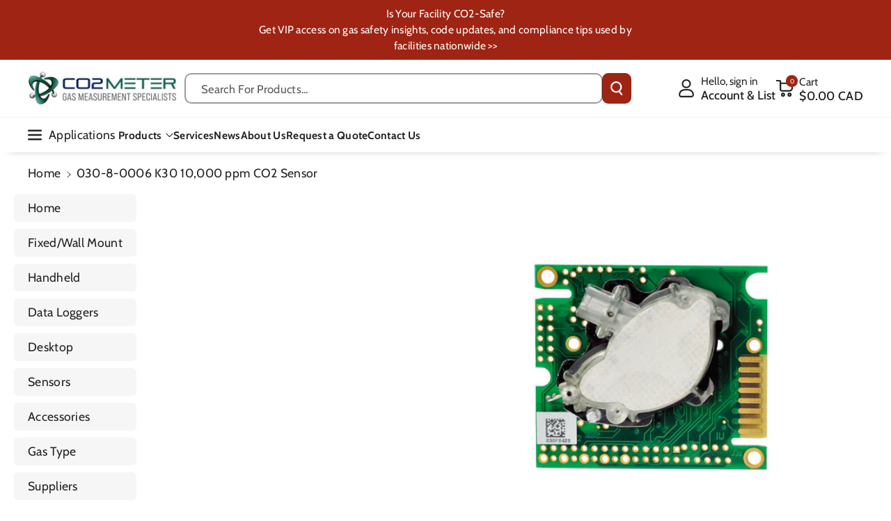

--- FILE ---
content_type: text/html; charset=utf-8
request_url: https://www.co2meter.com/en-ca/products/k-30-co2-sensor-module
body_size: 73506
content:
<!doctype html>
<html class="no-js" lang="en">
  <head>

    <meta charset="utf-8">
    <meta http-equiv="X-UA-Compatible" content="IE=edge">
    <meta name="viewport" content="width=device-width,initial-scale=1">
    <meta name="theme-color" content="">
    <link rel="canonical" href="https://www.co2meter.com/en-ca/products/k-30-co2-sensor-module">
    <link rel="preconnect" href="https://cdn.shopify.com" crossorigin>
    <script src="https://code.jquery.com/jquery-3.7.1.min.js"
    integrity="sha256-/JqT3SQfawRcv/BIHPThkBvs0OEvtFFmqPF/lYI/Cxo="
    crossorigin="anonymous"></script>



<link rel="icon" type="image/png" href="//www.co2meter.com/cdn/shop/files/favicon.webp?crop=center&height=32&v=1738604350&width=32"><link rel="preconnect" href="https://fonts.shopifycdn.com" crossorigin><title>
      CO2 Sensor for Air Quality, OEM Applications. Quantity Pricing.
 &ndash; CO2 Meter</title>

    
      <meta name="description" content="The 030-8-0006 K30 10,000 ppm sensor is a maintenance-free, low cost way to monitor carbon dioxide levels.">
    

    

<meta property="og:site_name" content="CO2 Meter">
<meta property="og:url" content="https://www.co2meter.com/en-ca/products/k-30-co2-sensor-module">
<meta property="og:title" content="CO2 Sensor for Air Quality, OEM Applications. Quantity Pricing.">
<meta property="og:type" content="product">
<meta property="og:description" content="The 030-8-0006 K30 10,000 ppm sensor is a maintenance-free, low cost way to monitor carbon dioxide levels."><meta property="og:image" content="http://www.co2meter.com/cdn/shop/files/030-8-0006_K30_10_000ppm_CO2_Sensor_d86a0e88-d394-4f56-a14a-fa4dbd9513d3.jpg?v=1753284223">
  <meta property="og:image:secure_url" content="https://www.co2meter.com/cdn/shop/files/030-8-0006_K30_10_000ppm_CO2_Sensor_d86a0e88-d394-4f56-a14a-fa4dbd9513d3.jpg?v=1753284223">
  <meta property="og:image:width" content="800">
  <meta property="og:image:height" content="800"><meta property="og:price:amount" content="107.98">
  <meta property="og:price:currency" content="CAD"><meta name="twitter:site" content="@CO2Meter"><meta name="twitter:card" content="summary_large_image">
<meta name="twitter:title" content="CO2 Sensor for Air Quality, OEM Applications. Quantity Pricing.">
<meta name="twitter:description" content="The 030-8-0006 K30 10,000 ppm sensor is a maintenance-free, low cost way to monitor carbon dioxide levels.">


    <script src="//www.co2meter.com/cdn/shop/t/61/assets/constants.js?v=95358004781563950421738570092" defer="defer"></script>
    <script src="//www.co2meter.com/cdn/shop/t/61/assets/pubsub.js?v=2921868252632587581738570094" defer="defer"></script>
    <script src="//www.co2meter.com/cdn/shop/t/61/assets/global.js?v=146971804967921781951739798008" defer="defer"></script><script src="//www.co2meter.com/cdn/shop/t/61/assets/animations.js?v=88693664871331136111738570092" defer="defer"></script><script>window.performance && window.performance.mark && window.performance.mark('shopify.content_for_header.start');</script><meta name="facebook-domain-verification" content="f30qceiwzxh7pg0iesqdquhuht2y1p">
<meta id="shopify-digital-wallet" name="shopify-digital-wallet" content="/195952/digital_wallets/dialog">
<meta name="shopify-checkout-api-token" content="987e2a0e2419eed4480afb27e9d447f9">
<meta id="in-context-paypal-metadata" data-shop-id="195952" data-venmo-supported="false" data-environment="production" data-locale="en_US" data-paypal-v4="true" data-currency="CAD">
<link rel="alternate" hreflang="x-default" href="https://www.co2meter.com/products/k-30-co2-sensor-module">
<link rel="alternate" hreflang="en-MX" href="https://www.co2meter.com/en-mx/products/k-30-co2-sensor-module">
<link rel="alternate" hreflang="es-MX" href="https://www.co2meter.com/es-mx/products/k-30-co2-sensor-module">
<link rel="alternate" hreflang="en-TH" href="https://www.co2meter.com/en-th/products/k-30-co2-sensor-module">
<link rel="alternate" hreflang="th-TH" href="https://www.co2meter.com/th-th/products/k-30-co2-sensor-module">
<link rel="alternate" hreflang="hi-TH" href="https://www.co2meter.com/hi-th/products/k-30-co2-sensor-module">
<link rel="alternate" hreflang="en-NZ" href="https://www.co2meter.com/en-nz/products/k-30-co2-sensor-module">
<link rel="alternate" hreflang="en-DE" href="https://www.co2meter.com/en-de/products/k-30-co2-sensor-module">
<link rel="alternate" hreflang="de-DE" href="https://www.co2meter.com/de-de/products/k-30-co2-sensor-module">
<link rel="alternate" hreflang="en-IN" href="https://www.co2meter.com/en-in/products/k-30-co2-sensor-module">
<link rel="alternate" hreflang="en-JP" href="https://www.co2meter.com/en-jp/products/k-30-co2-sensor-module">
<link rel="alternate" hreflang="ja-JP" href="https://www.co2meter.com/ja-jp/products/k-30-co2-sensor-module">
<link rel="alternate" hreflang="en-GB" href="https://www.co2meter.com/en-uk/products/k-30-co2-sensor-module">
<link rel="alternate" hreflang="en-AU" href="https://www.co2meter.com/en-au/products/k-30-co2-sensor-module">
<link rel="alternate" hreflang="en-CA" href="https://www.co2meter.com/en-ca/products/k-30-co2-sensor-module">
<link rel="alternate" hreflang="en-SG" href="https://www.co2meter.com/en-sg/products/k-30-co2-sensor-module">
<link rel="alternate" hreflang="ms-SG" href="https://www.co2meter.com/ms-sg/products/k-30-co2-sensor-module">
<link rel="alternate" hreflang="en-FR" href="https://www.co2meter.com/en-fr/products/k-30-co2-sensor-module">
<link rel="alternate" hreflang="fr-FR" href="https://www.co2meter.com/fr-fr/products/k-30-co2-sensor-module">
<link rel="alternate" hreflang="en-ES" href="https://www.co2meter.com/en-es/products/k-30-co2-sensor-module">
<link rel="alternate" hreflang="es-ES" href="https://www.co2meter.com/es-es/products/k-30-co2-sensor-module">
<link rel="alternate" hreflang="en-US" href="https://www.co2meter.com/products/k-30-co2-sensor-module">
<link rel="alternate" type="application/json+oembed" href="https://www.co2meter.com/en-ca/products/k-30-co2-sensor-module.oembed">
<script async="async" src="/checkouts/internal/preloads.js?locale=en-CA"></script>
<link rel="preconnect" href="https://shop.app" crossorigin="anonymous">
<script async="async" src="https://shop.app/checkouts/internal/preloads.js?locale=en-CA&shop_id=195952" crossorigin="anonymous"></script>
<script id="apple-pay-shop-capabilities" type="application/json">{"shopId":195952,"countryCode":"US","currencyCode":"CAD","merchantCapabilities":["supports3DS"],"merchantId":"gid:\/\/shopify\/Shop\/195952","merchantName":"CO2 Meter","requiredBillingContactFields":["postalAddress","email","phone"],"requiredShippingContactFields":["postalAddress","email","phone"],"shippingType":"shipping","supportedNetworks":["visa","masterCard","amex","discover","elo","jcb"],"total":{"type":"pending","label":"CO2 Meter","amount":"1.00"},"shopifyPaymentsEnabled":true,"supportsSubscriptions":true}</script>
<script id="shopify-features" type="application/json">{"accessToken":"987e2a0e2419eed4480afb27e9d447f9","betas":["rich-media-storefront-analytics"],"domain":"www.co2meter.com","predictiveSearch":true,"shopId":195952,"locale":"en"}</script>
<script>var Shopify = Shopify || {};
Shopify.shop = "co2meter.myshopify.com";
Shopify.locale = "en";
Shopify.currency = {"active":"CAD","rate":"1.4023037"};
Shopify.country = "CA";
Shopify.theme = {"name":"co2-meter\/master","id":139186569414,"schema_name":"Veena","schema_version":"1.0.5","theme_store_id":null,"role":"main"};
Shopify.theme.handle = "null";
Shopify.theme.style = {"id":null,"handle":null};
Shopify.cdnHost = "www.co2meter.com/cdn";
Shopify.routes = Shopify.routes || {};
Shopify.routes.root = "/en-ca/";</script>
<script type="module">!function(o){(o.Shopify=o.Shopify||{}).modules=!0}(window);</script>
<script>!function(o){function n(){var o=[];function n(){o.push(Array.prototype.slice.apply(arguments))}return n.q=o,n}var t=o.Shopify=o.Shopify||{};t.loadFeatures=n(),t.autoloadFeatures=n()}(window);</script>
<script>
  window.ShopifyPay = window.ShopifyPay || {};
  window.ShopifyPay.apiHost = "shop.app\/pay";
  window.ShopifyPay.redirectState = null;
</script>
<script id="shop-js-analytics" type="application/json">{"pageType":"product"}</script>
<script defer="defer" async type="module" src="//www.co2meter.com/cdn/shopifycloud/shop-js/modules/v2/client.init-shop-cart-sync_BdyHc3Nr.en.esm.js"></script>
<script defer="defer" async type="module" src="//www.co2meter.com/cdn/shopifycloud/shop-js/modules/v2/chunk.common_Daul8nwZ.esm.js"></script>
<script type="module">
  await import("//www.co2meter.com/cdn/shopifycloud/shop-js/modules/v2/client.init-shop-cart-sync_BdyHc3Nr.en.esm.js");
await import("//www.co2meter.com/cdn/shopifycloud/shop-js/modules/v2/chunk.common_Daul8nwZ.esm.js");

  window.Shopify.SignInWithShop?.initShopCartSync?.({"fedCMEnabled":true,"windoidEnabled":true});

</script>
<script>
  window.Shopify = window.Shopify || {};
  if (!window.Shopify.featureAssets) window.Shopify.featureAssets = {};
  window.Shopify.featureAssets['shop-js'] = {"shop-cart-sync":["modules/v2/client.shop-cart-sync_QYOiDySF.en.esm.js","modules/v2/chunk.common_Daul8nwZ.esm.js"],"init-fed-cm":["modules/v2/client.init-fed-cm_DchLp9rc.en.esm.js","modules/v2/chunk.common_Daul8nwZ.esm.js"],"shop-button":["modules/v2/client.shop-button_OV7bAJc5.en.esm.js","modules/v2/chunk.common_Daul8nwZ.esm.js"],"init-windoid":["modules/v2/client.init-windoid_DwxFKQ8e.en.esm.js","modules/v2/chunk.common_Daul8nwZ.esm.js"],"shop-cash-offers":["modules/v2/client.shop-cash-offers_DWtL6Bq3.en.esm.js","modules/v2/chunk.common_Daul8nwZ.esm.js","modules/v2/chunk.modal_CQq8HTM6.esm.js"],"shop-toast-manager":["modules/v2/client.shop-toast-manager_CX9r1SjA.en.esm.js","modules/v2/chunk.common_Daul8nwZ.esm.js"],"init-shop-email-lookup-coordinator":["modules/v2/client.init-shop-email-lookup-coordinator_UhKnw74l.en.esm.js","modules/v2/chunk.common_Daul8nwZ.esm.js"],"pay-button":["modules/v2/client.pay-button_DzxNnLDY.en.esm.js","modules/v2/chunk.common_Daul8nwZ.esm.js"],"avatar":["modules/v2/client.avatar_BTnouDA3.en.esm.js"],"init-shop-cart-sync":["modules/v2/client.init-shop-cart-sync_BdyHc3Nr.en.esm.js","modules/v2/chunk.common_Daul8nwZ.esm.js"],"shop-login-button":["modules/v2/client.shop-login-button_D8B466_1.en.esm.js","modules/v2/chunk.common_Daul8nwZ.esm.js","modules/v2/chunk.modal_CQq8HTM6.esm.js"],"init-customer-accounts-sign-up":["modules/v2/client.init-customer-accounts-sign-up_C8fpPm4i.en.esm.js","modules/v2/client.shop-login-button_D8B466_1.en.esm.js","modules/v2/chunk.common_Daul8nwZ.esm.js","modules/v2/chunk.modal_CQq8HTM6.esm.js"],"init-shop-for-new-customer-accounts":["modules/v2/client.init-shop-for-new-customer-accounts_CVTO0Ztu.en.esm.js","modules/v2/client.shop-login-button_D8B466_1.en.esm.js","modules/v2/chunk.common_Daul8nwZ.esm.js","modules/v2/chunk.modal_CQq8HTM6.esm.js"],"init-customer-accounts":["modules/v2/client.init-customer-accounts_dRgKMfrE.en.esm.js","modules/v2/client.shop-login-button_D8B466_1.en.esm.js","modules/v2/chunk.common_Daul8nwZ.esm.js","modules/v2/chunk.modal_CQq8HTM6.esm.js"],"shop-follow-button":["modules/v2/client.shop-follow-button_CkZpjEct.en.esm.js","modules/v2/chunk.common_Daul8nwZ.esm.js","modules/v2/chunk.modal_CQq8HTM6.esm.js"],"lead-capture":["modules/v2/client.lead-capture_BntHBhfp.en.esm.js","modules/v2/chunk.common_Daul8nwZ.esm.js","modules/v2/chunk.modal_CQq8HTM6.esm.js"],"checkout-modal":["modules/v2/client.checkout-modal_CfxcYbTm.en.esm.js","modules/v2/chunk.common_Daul8nwZ.esm.js","modules/v2/chunk.modal_CQq8HTM6.esm.js"],"shop-login":["modules/v2/client.shop-login_Da4GZ2H6.en.esm.js","modules/v2/chunk.common_Daul8nwZ.esm.js","modules/v2/chunk.modal_CQq8HTM6.esm.js"],"payment-terms":["modules/v2/client.payment-terms_MV4M3zvL.en.esm.js","modules/v2/chunk.common_Daul8nwZ.esm.js","modules/v2/chunk.modal_CQq8HTM6.esm.js"]};
</script>
<script>(function() {
  var isLoaded = false;
  function asyncLoad() {
    if (isLoaded) return;
    isLoaded = true;
    var urls = ["https:\/\/static.klaviyo.com\/onsite\/js\/klaviyo.js?company_id=KVwiHw\u0026shop=co2meter.myshopify.com","https:\/\/upsells.boldapps.net\/v2_ui\/js\/UpsellTracker.js?shop=co2meter.myshopify.com","https:\/\/upsells.boldapps.net\/v2_ui\/js\/upsell.js?shop=co2meter.myshopify.com","https:\/\/searchanise-ef84.kxcdn.com\/widgets\/shopify\/init.js?a=6g0F1v7v6v\u0026shop=co2meter.myshopify.com"];
    for (var i = 0; i < urls.length; i++) {
      var s = document.createElement('script');
      s.type = 'text/javascript';
      s.async = true;
      s.src = urls[i];
      var x = document.getElementsByTagName('script')[0];
      x.parentNode.insertBefore(s, x);
    }
  };
  if(window.attachEvent) {
    window.attachEvent('onload', asyncLoad);
  } else {
    window.addEventListener('load', asyncLoad, false);
  }
})();</script>
<script id="__st">var __st={"a":195952,"offset":-18000,"reqid":"84931c02-5814-4dbd-a894-899e3b5c23ae-1769015488","pageurl":"www.co2meter.com\/en-ca\/products\/k-30-co2-sensor-module","u":"a47f33c29cfd","p":"product","rtyp":"product","rid":3590452};</script>
<script>window.ShopifyPaypalV4VisibilityTracking = true;</script>
<script id="captcha-bootstrap">!function(){'use strict';const t='contact',e='account',n='new_comment',o=[[t,t],['blogs',n],['comments',n],[t,'customer']],c=[[e,'customer_login'],[e,'guest_login'],[e,'recover_customer_password'],[e,'create_customer']],r=t=>t.map((([t,e])=>`form[action*='/${t}']:not([data-nocaptcha='true']) input[name='form_type'][value='${e}']`)).join(','),a=t=>()=>t?[...document.querySelectorAll(t)].map((t=>t.form)):[];function s(){const t=[...o],e=r(t);return a(e)}const i='password',u='form_key',d=['recaptcha-v3-token','g-recaptcha-response','h-captcha-response',i],f=()=>{try{return window.sessionStorage}catch{return}},m='__shopify_v',_=t=>t.elements[u];function p(t,e,n=!1){try{const o=window.sessionStorage,c=JSON.parse(o.getItem(e)),{data:r}=function(t){const{data:e,action:n}=t;return t[m]||n?{data:e,action:n}:{data:t,action:n}}(c);for(const[e,n]of Object.entries(r))t.elements[e]&&(t.elements[e].value=n);n&&o.removeItem(e)}catch(o){console.error('form repopulation failed',{error:o})}}const l='form_type',E='cptcha';function T(t){t.dataset[E]=!0}const w=window,h=w.document,L='Shopify',v='ce_forms',y='captcha';let A=!1;((t,e)=>{const n=(g='f06e6c50-85a8-45c8-87d0-21a2b65856fe',I='https://cdn.shopify.com/shopifycloud/storefront-forms-hcaptcha/ce_storefront_forms_captcha_hcaptcha.v1.5.2.iife.js',D={infoText:'Protected by hCaptcha',privacyText:'Privacy',termsText:'Terms'},(t,e,n)=>{const o=w[L][v],c=o.bindForm;if(c)return c(t,g,e,D).then(n);var r;o.q.push([[t,g,e,D],n]),r=I,A||(h.body.append(Object.assign(h.createElement('script'),{id:'captcha-provider',async:!0,src:r})),A=!0)});var g,I,D;w[L]=w[L]||{},w[L][v]=w[L][v]||{},w[L][v].q=[],w[L][y]=w[L][y]||{},w[L][y].protect=function(t,e){n(t,void 0,e),T(t)},Object.freeze(w[L][y]),function(t,e,n,w,h,L){const[v,y,A,g]=function(t,e,n){const i=e?o:[],u=t?c:[],d=[...i,...u],f=r(d),m=r(i),_=r(d.filter((([t,e])=>n.includes(e))));return[a(f),a(m),a(_),s()]}(w,h,L),I=t=>{const e=t.target;return e instanceof HTMLFormElement?e:e&&e.form},D=t=>v().includes(t);t.addEventListener('submit',(t=>{const e=I(t);if(!e)return;const n=D(e)&&!e.dataset.hcaptchaBound&&!e.dataset.recaptchaBound,o=_(e),c=g().includes(e)&&(!o||!o.value);(n||c)&&t.preventDefault(),c&&!n&&(function(t){try{if(!f())return;!function(t){const e=f();if(!e)return;const n=_(t);if(!n)return;const o=n.value;o&&e.removeItem(o)}(t);const e=Array.from(Array(32),(()=>Math.random().toString(36)[2])).join('');!function(t,e){_(t)||t.append(Object.assign(document.createElement('input'),{type:'hidden',name:u})),t.elements[u].value=e}(t,e),function(t,e){const n=f();if(!n)return;const o=[...t.querySelectorAll(`input[type='${i}']`)].map((({name:t})=>t)),c=[...d,...o],r={};for(const[a,s]of new FormData(t).entries())c.includes(a)||(r[a]=s);n.setItem(e,JSON.stringify({[m]:1,action:t.action,data:r}))}(t,e)}catch(e){console.error('failed to persist form',e)}}(e),e.submit())}));const S=(t,e)=>{t&&!t.dataset[E]&&(n(t,e.some((e=>e===t))),T(t))};for(const o of['focusin','change'])t.addEventListener(o,(t=>{const e=I(t);D(e)&&S(e,y())}));const B=e.get('form_key'),M=e.get(l),P=B&&M;t.addEventListener('DOMContentLoaded',(()=>{const t=y();if(P)for(const e of t)e.elements[l].value===M&&p(e,B);[...new Set([...A(),...v().filter((t=>'true'===t.dataset.shopifyCaptcha))])].forEach((e=>S(e,t)))}))}(h,new URLSearchParams(w.location.search),n,t,e,['guest_login'])})(!0,!0)}();</script>
<script integrity="sha256-4kQ18oKyAcykRKYeNunJcIwy7WH5gtpwJnB7kiuLZ1E=" data-source-attribution="shopify.loadfeatures" defer="defer" src="//www.co2meter.com/cdn/shopifycloud/storefront/assets/storefront/load_feature-a0a9edcb.js" crossorigin="anonymous"></script>
<script crossorigin="anonymous" defer="defer" src="//www.co2meter.com/cdn/shopifycloud/storefront/assets/shopify_pay/storefront-65b4c6d7.js?v=20250812"></script>
<script data-source-attribution="shopify.dynamic_checkout.dynamic.init">var Shopify=Shopify||{};Shopify.PaymentButton=Shopify.PaymentButton||{isStorefrontPortableWallets:!0,init:function(){window.Shopify.PaymentButton.init=function(){};var t=document.createElement("script");t.src="https://www.co2meter.com/cdn/shopifycloud/portable-wallets/latest/portable-wallets.en.js",t.type="module",document.head.appendChild(t)}};
</script>
<script data-source-attribution="shopify.dynamic_checkout.buyer_consent">
  function portableWalletsHideBuyerConsent(e){var t=document.getElementById("shopify-buyer-consent"),n=document.getElementById("shopify-subscription-policy-button");t&&n&&(t.classList.add("hidden"),t.setAttribute("aria-hidden","true"),n.removeEventListener("click",e))}function portableWalletsShowBuyerConsent(e){var t=document.getElementById("shopify-buyer-consent"),n=document.getElementById("shopify-subscription-policy-button");t&&n&&(t.classList.remove("hidden"),t.removeAttribute("aria-hidden"),n.addEventListener("click",e))}window.Shopify?.PaymentButton&&(window.Shopify.PaymentButton.hideBuyerConsent=portableWalletsHideBuyerConsent,window.Shopify.PaymentButton.showBuyerConsent=portableWalletsShowBuyerConsent);
</script>
<script data-source-attribution="shopify.dynamic_checkout.cart.bootstrap">document.addEventListener("DOMContentLoaded",(function(){function t(){return document.querySelector("shopify-accelerated-checkout-cart, shopify-accelerated-checkout")}if(t())Shopify.PaymentButton.init();else{new MutationObserver((function(e,n){t()&&(Shopify.PaymentButton.init(),n.disconnect())})).observe(document.body,{childList:!0,subtree:!0})}}));
</script>
<link id="shopify-accelerated-checkout-styles" rel="stylesheet" media="screen" href="https://www.co2meter.com/cdn/shopifycloud/portable-wallets/latest/accelerated-checkout-backwards-compat.css" crossorigin="anonymous">
<style id="shopify-accelerated-checkout-cart">
        #shopify-buyer-consent {
  margin-top: 1em;
  display: inline-block;
  width: 100%;
}

#shopify-buyer-consent.hidden {
  display: none;
}

#shopify-subscription-policy-button {
  background: none;
  border: none;
  padding: 0;
  text-decoration: underline;
  font-size: inherit;
  cursor: pointer;
}

#shopify-subscription-policy-button::before {
  box-shadow: none;
}

      </style>
<script id="sections-script" data-sections="header" defer="defer" src="//www.co2meter.com/cdn/shop/t/61/compiled_assets/scripts.js?v=10442"></script>
<script>window.performance && window.performance.mark && window.performance.mark('shopify.content_for_header.end');</script>


    <style data-shopify>
      @font-face {
  font-family: Cabin;
  font-weight: 400;
  font-style: normal;
  font-display: swap;
  src: url("//www.co2meter.com/cdn/fonts/cabin/cabin_n4.cefc6494a78f87584a6f312fea532919154f66fe.woff2") format("woff2"),
       url("//www.co2meter.com/cdn/fonts/cabin/cabin_n4.8c16611b00f59d27f4b27ce4328dfe514ce77517.woff") format("woff");
}


      @font-face {
  font-family: Cabin;
  font-weight: 500;
  font-style: normal;
  font-display: swap;
  src: url("//www.co2meter.com/cdn/fonts/cabin/cabin_n5.0250ac238cfbbff14d3c16fcc89f227ca95d5c6f.woff2") format("woff2"),
       url("//www.co2meter.com/cdn/fonts/cabin/cabin_n5.46470cf25a90d766aece73a31a42bfd8ef7a470b.woff") format("woff");
}

      @font-face {
  font-family: Cabin;
  font-weight: 600;
  font-style: normal;
  font-display: swap;
  src: url("//www.co2meter.com/cdn/fonts/cabin/cabin_n6.c6b1e64927bbec1c65aab7077888fb033480c4f7.woff2") format("woff2"),
       url("//www.co2meter.com/cdn/fonts/cabin/cabin_n6.6c2e65d54c893ad9f1390da3b810b8e6cf976a4f.woff") format("woff");
}

      @font-face {
  font-family: Cabin;
  font-weight: 700;
  font-style: normal;
  font-display: swap;
  src: url("//www.co2meter.com/cdn/fonts/cabin/cabin_n7.255204a342bfdbc9ae2017bd4e6a90f8dbb2f561.woff2") format("woff2"),
       url("//www.co2meter.com/cdn/fonts/cabin/cabin_n7.e2afa22a0d0f4b64da3569c990897429d40ff5c0.woff") format("woff");
}


      @font-face {
  font-family: Cabin;
  font-weight: 400;
  font-style: italic;
  font-display: swap;
  src: url("//www.co2meter.com/cdn/fonts/cabin/cabin_i4.d89c1b32b09ecbc46c12781fcf7b2085f17c0be9.woff2") format("woff2"),
       url("//www.co2meter.com/cdn/fonts/cabin/cabin_i4.0a521b11d0b69adfc41e22a263eec7c02aecfe99.woff") format("woff");
}

      @font-face {
  font-family: Cabin;
  font-weight: 700;
  font-style: italic;
  font-display: swap;
  src: url("//www.co2meter.com/cdn/fonts/cabin/cabin_i7.ef2404c08a493e7ccbc92d8c39adf683f40e1fb5.woff2") format("woff2"),
       url("//www.co2meter.com/cdn/fonts/cabin/cabin_i7.480421791818000fc8a5d4134822321b5d7964f8.woff") format("woff");
}

      @font-face {
  font-family: "Merriweather Sans";
  font-weight: 700;
  font-style: normal;
  font-display: swap;
  src: url("//www.co2meter.com/cdn/fonts/merriweather_sans/merriweathersans_n7.3dd4b2318b551e0b9ab383d06e174627140df1a2.woff2") format("woff2"),
       url("//www.co2meter.com/cdn/fonts/merriweather_sans/merriweathersans_n7.747f9bc74171cb774c825e88f24f06fa2c104728.woff") format("woff");
}



      
        :root,
        .color-background-1 {
        --color-background: 255,255,255;
        
          --gradient-background: #ffffff;
        

        

        --color-foreground: 35,35,35;
        --color-background-contrast: 191,191,191;
        --color-shadow: 18,18,18;
        --color-link-hover: 0,98,238;
        --color-button: 159,36,19;
        --color-button-text: 255,255,255;
        --color-secondary-button: 255,255,255;
        --color-secondary-button-text: 35,35,35;
        --color-badge-foreground: 35,35,35;
        --color-badge-background: 255,255,255;
        --color-badge-border: 35,35,35;
        --color-button-hover-text: 255,255,255;
        --color-bg-button-hover: 124,28,15;
        --alpha-link: 0.9;
        --alpha-button-background: 1;
        --alpha-button-border: 1;
        --alpha-badge-border: 0.1;
        color: rgb(var(--color-foreground));
        background-color: rgb(var(--color-background));
        }
      
        
        .color-background-2 {
        --color-background: 244,244,244;
        
          --gradient-background: #f4f4f4;
        

        

        --color-foreground: 35,35,35;
        --color-background-contrast: 180,180,180;
        --color-shadow: 18,18,18;
        --color-link-hover: 0,98,238;
        --color-button: 159,36,19;
        --color-button-text: 255,255,255;
        --color-secondary-button: 244,244,244;
        --color-secondary-button-text: 35,35,35;
        --color-badge-foreground: 35,35,35;
        --color-badge-background: 244,244,244;
        --color-badge-border: 35,35,35;
        --color-button-hover-text: 255,255,255;
        --color-bg-button-hover: 124,28,15;
        --alpha-link: 0.9;
        --alpha-button-background: 1;
        --alpha-button-border: 1;
        --alpha-badge-border: 0.1;
        color: rgb(var(--color-foreground));
        background-color: rgb(var(--color-background));
        }
      
        
        .color-inverse {
        --color-background: 255,255,255;
        
          --gradient-background: #ffffff;
        

        

        --color-foreground: 35,35,35;
        --color-background-contrast: 191,191,191;
        --color-shadow: 1,31,45;
        --color-link-hover: 17,94,103;
        --color-button: 159,36,19;
        --color-button-text: 255,255,255;
        --color-secondary-button: 255,255,255;
        --color-secondary-button-text: 255,255,255;
        --color-badge-foreground: 35,35,35;
        --color-badge-background: 255,255,255;
        --color-badge-border: 35,35,35;
        --color-button-hover-text: 35,35,35;
        --color-bg-button-hover: 255,255,255;
        --alpha-link: 0.9;
        --alpha-button-background: 1;
        --alpha-button-border: 1;
        --alpha-badge-border: 0.1;
        color: rgb(var(--color-foreground));
        background-color: rgb(var(--color-background));
        }
      
        
        .color-accent-2 {
        --color-background: 0,74,79;
        
          --gradient-background: #004a4f;
        

        

        --color-foreground: 255,255,255;
        --color-background-contrast: 0,98,105;
        --color-shadow: 18,18,18;
        --color-link-hover: 255,255,255;
        --color-button: 159,36,19;
        --color-button-text: 255,255,255;
        --color-secondary-button: 0,74,79;
        --color-secondary-button-text: 255,255,255;
        --color-badge-foreground: 255,255,255;
        --color-badge-background: 0,74,79;
        --color-badge-border: 255,255,255;
        --color-button-hover-text: 255,255,255;
        --color-bg-button-hover: 35,35,35;
        --alpha-link: 0.9;
        --alpha-button-background: 1;
        --alpha-button-border: 1;
        --alpha-badge-border: 0.1;
        color: rgb(var(--color-foreground));
        background-color: rgb(var(--color-background));
        }
      
        
        .color-scheme-abe3bc68-5409-41dd-abcf-8f9ac474947a {
        --color-background: 16,100,112;
        
          --gradient-background: #106470;
        

        

        --color-foreground: 255,255,255;
        --color-background-contrast: 0,0,0;
        --color-shadow: 18,18,18;
        --color-link-hover: 255,255,255;
        --color-button: 159,36,19;
        --color-button-text: 255,255,255;
        --color-secondary-button: 16,100,112;
        --color-secondary-button-text: 255,255,255;
        --color-badge-foreground: 255,255,255;
        --color-badge-background: 16,100,112;
        --color-badge-border: 255,255,255;
        --color-button-hover-text: 255,255,255;
        --color-bg-button-hover: 128,30,15;
        --alpha-link: 0.9;
        --alpha-button-background: 1;
        --alpha-button-border: 1;
        --alpha-badge-border: 0.1;
        color: rgb(var(--color-foreground));
        background-color: rgb(var(--color-background));
        }
      
        
        .color-scheme-2b84b36d-92eb-46cc-b625-e4e217a07424 {
        --color-background: 159,36,19;
        
          --gradient-background: #9f2413;
        

        

        --color-foreground: 255,255,255;
        --color-background-contrast: 45,10,5;
        --color-shadow: 18,18,18;
        --color-link-hover: 255,255,255;
        --color-button: 16,100,112;
        --color-button-text: 255,255,255;
        --color-secondary-button: 159,36,19;
        --color-secondary-button-text: 255,255,255;
        --color-badge-foreground: 255,255,255;
        --color-badge-background: 159,36,19;
        --color-badge-border: 255,255,255;
        --color-button-hover-text: 255,255,255;
        --color-bg-button-hover: 35,35,35;
        --alpha-link: 0.9;
        --alpha-button-background: 1;
        --alpha-button-border: 1;
        --alpha-badge-border: 0.1;
        color: rgb(var(--color-foreground));
        background-color: rgb(var(--color-background));
        }
      
        
        .color-scheme-8ad4ff7a-d30e-4420-a328-1696531ec5c5 {
        --color-background: 0,74,79;
        
          --gradient-background: #004a4f;
        

        

        --color-foreground: 255,255,255;
        --color-background-contrast: 0,98,105;
        --color-shadow: 18,18,18;
        --color-link-hover: 255,255,255;
        --color-button: 11,74,82;
        --color-button-text: 255,255,255;
        --color-secondary-button: 0,74,79;
        --color-secondary-button-text: 255,255,255;
        --color-badge-foreground: 255,255,255;
        --color-badge-background: 0,74,79;
        --color-badge-border: 255,255,255;
        --color-button-hover-text: 255,255,255;
        --color-bg-button-hover: 13,80,90;
        --alpha-link: 0.9;
        --alpha-button-background: 1;
        --alpha-button-border: 1;
        --alpha-badge-border: 0.1;
        color: rgb(var(--color-foreground));
        background-color: rgb(var(--color-background));
        }
      
        
        .color-scheme-706d8413-aea1-4274-b0ec-b27ab90b9ce6 {
        --color-background: 255,255,255;
        
          --gradient-background: #ffffff;
        

        

        --color-foreground: 0,0,0;
        --color-background-contrast: 191,191,191;
        --color-shadow: 18,18,18;
        --color-link-hover: 11,74,82;
        --color-button: 17,94,103;
        --color-button-text: 255,255,255;
        --color-secondary-button: 255,255,255;
        --color-secondary-button-text: 17,94,103;
        --color-badge-foreground: 0,0,0;
        --color-badge-background: 255,255,255;
        --color-badge-border: 0,0,0;
        --color-button-hover-text: 255,255,255;
        --color-bg-button-hover: 11,74,82;
        --alpha-link: 0.9;
        --alpha-button-background: 1;
        --alpha-button-border: 1;
        --alpha-badge-border: 0.1;
        color: rgb(var(--color-foreground));
        background-color: rgb(var(--color-background));
        }
      

      body, .color-background-1, .color-background-2, .color-inverse, .color-accent-2, .color-scheme-abe3bc68-5409-41dd-abcf-8f9ac474947a, .color-scheme-2b84b36d-92eb-46cc-b625-e4e217a07424, .color-scheme-8ad4ff7a-d30e-4420-a328-1696531ec5c5, .color-scheme-706d8413-aea1-4274-b0ec-b27ab90b9ce6 {
      background-color: rgb(var(--color-background));
      background: var(--gradient-background);
      }

      :root {
      --color-wbprogscolor: #00d964;
      --border--color: #818181; 
      --border-width: 1px;
      --border-style: solid;
      --white-color: #ffffff;
      --black-color: #000000;
      --font-body-family: Cabin, sans-serif;
      --font-body-style: normal;
      --font-body-weight: 400;
      --font-body-weight-medium: 500;
      --font-body-weight-semibold: 600;
      --font-body-weight-bold: 700;


      --font-heading-family: "Merriweather Sans", sans-serif;
      --font-heading-style: normal;
      --font-heading-weight: 700; 
      --font-body-scale: 1.1;
      --font-heading-scale: 0.9090909090909091;

        --media-padding: px;
        --media-border-opacity: 0.0;
        --media-border-width: 0px;
        --media-radius: 6px;
        --media-shadow-opacity: 0.0;
        --media-shadow-horizontal-offset: 0px;
        --media-shadow-vertical-offset: 0px;
        --media-shadow-blur-radius: 0px;
        --media-shadow-visible: 0;

        --page-width: 145rem;
        --page-width-margin: 0rem;

        --product-card-image-padding: 0.0rem;
        --product-card-corner-radius: 0.6rem;
        --product-card-text-alignment: left;
        --product-card-border-width: 0.1rem;
        --product-card-border-opacity: 0.2;
        --product-card-shadow-opacity: 0.0;
        --product-card-shadow-visible: 0;
        --product-card-shadow-horizontal-offset: 0.0rem;
        --product-card-shadow-vertical-offset: 0.0rem;
        --product-card-shadow-blur-radius: 0.0rem;
        --card_title-transform: capitalize;

        --collection-card-image-padding: 0.0rem;
        --collection-card-corner-radius: 0.6rem;
        --collection-card-text-alignment: left;
        --collection-card-border-width: 0.1rem;
        --collection-card-border-opacity: 0.2;
        --collection-card-shadow-opacity: 0.0;
        --collection-card-shadow-visible: 0;
        --collection-card-shadow-horizontal-offset: 0.0rem;
        --collection-card-shadow-vertical-offset: 0.0rem;
        --collection-card-shadow-blur-radius: 0.0rem;

        --blog-card-image-padding: 0.0rem;
        --blog-card-corner-radius: 0.8rem;
        --blog-card-text-alignment: left;
        --blog-card-border-width: 0.1rem;
        --blog-card-border-opacity: 0.2;
        --blog-card-shadow-opacity: 0.0;
        --blog-card-shadow-visible: 0;
        --blog-card-shadow-horizontal-offset: 0.0rem;
        --blog-card-shadow-vertical-offset: 0.0rem;
        --blog-card-shadow-blur-radius: 0.0rem;

        --badge-corner-radius: 0.6rem;

        --popup-border-width: 1px;
        --popup-border-opacity: 0.25;
        --popup-corner-radius: 6px;
        --popup-shadow-opacity: 0.0;
        --popup-shadow-horizontal-offset: 0px;
        --popup-shadow-vertical-offset: 0px;
        --popup-shadow-blur-radius: 0px;

        --drawer-border-width: 0px;
        --drawer-border-opacity: 0.1;
        --drawer-corner-radius: 6px;
        --drawer-shadow-opacity: 0.0;
        --drawer-shadow-horizontal-offset: 0px;
        --drawer-shadow-vertical-offset: 0px;
        --drawer-shadow-blur-radius: 0px;

        --grid-desktop-vertical-spacing: 20px;
        --grid-desktop-horizontal-spacing: 20px;
        --grid-mobile-vertical-spacing: 10px;
        --grid-mobile-horizontal-spacing: 10px;

        --text-boxes-border-opacity: 0.0;
        --text-boxes-border-width: 0px;
        --text-boxes-radius: 8px;
        --text-boxes-shadow-opacity: 0.0;
        --text-boxes-shadow-visible: 0;
        --text-boxes-shadow-horizontal-offset: 0px;
        --text-boxes-shadow-vertical-offset: 0px;
        --text-boxes-shadow-blur-radius: 0px;

        --bg-radius: 0px;

        --buttons-radius: 8px;
        --buttons-radius-outset: 9px;
        --buttons-border-width: 1px;
        --buttons-border-opacity: 0.1;
        --buttons-shadow-opacity: 0.0;
        --buttons-shadow-visible: 0;
        --buttons-shadow-horizontal-offset: 0px;
        --buttons-shadow-vertical-offset: 0px;
        --buttons-shadow-blur-radius: 0px;
        --buttons-border-offset: 0.3px;
 
        --inputs-radius: 8px;
        --inputs-border-width: 2px;
        --inputs-border-opacity: 0.45;
        --inputs-shadow-opacity: 0.0;
        --inputs-shadow-horizontal-offset: 0px;
        --inputs-margin-offset: 0px;
        --inputs-shadow-vertical-offset: 0px;
        --inputs-shadow-blur-radius: 0px;
        --inputs-radius-outset: 10px;

        --variant-pills-radius: 4px;
        --variant-pills-border-width: 1px;
        --variant-pills-border-opacity: 0.1;
        --variant-pills-shadow-opacity: 0.0;
        --variant-pills-shadow-horizontal-offset: 0px;
        --variant-pills-shadow-vertical-offset: 0px;
        --variant-pills-shadow-blur-radius: 0px;

        --sale-bg-color: #126fd3;
        --sale-text-color: #ffffff;
        
        --percentage-sale-bg-color: #b72c17;
        --percentage-sale-text-color: #ffffff;

        --new-bg-color: #126fd3;
        --new-text-color: #ffffff;

        --soldout-bg-color: #000000;
        --soldout-text-color: #ffffff;
      }
      *,
      *::before,
      *::after {
        box-sizing: inherit;
      }
      html {
        box-sizing: border-box;
        font-size: calc(var(--font-body-scale) * 62.5%);
        height: 100%;
      }
      body {
        font-size: calc(var(--font-body-scale) * 14px);
        font-family: var(--font-body-family);
        font-style: var(--font-body-style);
        font-weight: var(--font-body-weight);
        color: rgb(var(--color-foreground));
        grid-template-columns: 100%;
        min-height: 100%;
        margin: 0;
        line-height: calc(1 + 0.8 / var(--font-body-scale));
      }
      @media screen and (min-width: 768px) {
        body {
          font-size: calc(var(--font-body-scale) * 16px);
        }
      }
    </style> 
    <link href="//www.co2meter.com/cdn/shop/t/61/assets/base.css?v=242021993494300181739798007" rel="stylesheet" type="text/css" media="all" />
<link rel="preload" as="font" href="//www.co2meter.com/cdn/fonts/cabin/cabin_n4.cefc6494a78f87584a6f312fea532919154f66fe.woff2" type="font/woff2" crossorigin><link rel="preload" as="font" href="//www.co2meter.com/cdn/fonts/merriweather_sans/merriweathersans_n7.3dd4b2318b551e0b9ab383d06e174627140df1a2.woff2" type="font/woff2" crossorigin><script>document.documentElement.className = document.documentElement.className.replace('no-js', 'js');
    if (Shopify.designMode) {
      document.documentElement.classList.add('shopify-design-mode');
    } 
    </script>
  <!-- BEGIN app block: shopify://apps/judge-me-reviews/blocks/judgeme_core/61ccd3b1-a9f2-4160-9fe9-4fec8413e5d8 --><!-- Start of Judge.me Core -->






<link rel="dns-prefetch" href="https://cdnwidget.judge.me">
<link rel="dns-prefetch" href="https://cdn.judge.me">
<link rel="dns-prefetch" href="https://cdn1.judge.me">
<link rel="dns-prefetch" href="https://api.judge.me">

<script data-cfasync='false' class='jdgm-settings-script'>window.jdgmSettings={"pagination":5,"disable_web_reviews":false,"badge_no_review_text":"No reviews","badge_n_reviews_text":"{{ n }} review/reviews","hide_badge_preview_if_no_reviews":true,"badge_hide_text":false,"enforce_center_preview_badge":false,"widget_title":"Customer Reviews","widget_open_form_text":"Write a review","widget_close_form_text":"Cancel review","widget_refresh_page_text":"Refresh page","widget_summary_text":"Based on {{ number_of_reviews }} review/reviews","widget_no_review_text":"Be the first to write a review","widget_name_field_text":"Display name","widget_verified_name_field_text":"Verified Name (public)","widget_name_placeholder_text":"Display name","widget_required_field_error_text":"This field is required.","widget_email_field_text":"Email address","widget_verified_email_field_text":"Verified Email (private, can not be edited)","widget_email_placeholder_text":"Your email address","widget_email_field_error_text":"Please enter a valid email address.","widget_rating_field_text":"Rating","widget_review_title_field_text":"Review Title","widget_review_title_placeholder_text":"Give your review a title","widget_review_body_field_text":"Review content","widget_review_body_placeholder_text":"Start writing here...","widget_pictures_field_text":"Picture/Video (optional)","widget_submit_review_text":"Submit Review","widget_submit_verified_review_text":"Submit Verified Review","widget_submit_success_msg_with_auto_publish":"Thank you! Please refresh the page in a few moments to see your review. You can remove or edit your review by logging into \u003ca href='https://judge.me/login' target='_blank' rel='nofollow noopener'\u003eJudge.me\u003c/a\u003e","widget_submit_success_msg_no_auto_publish":"Thank you! Your review will be published as soon as it is approved by the shop admin. You can remove or edit your review by logging into \u003ca href='https://judge.me/login' target='_blank' rel='nofollow noopener'\u003eJudge.me\u003c/a\u003e","widget_show_default_reviews_out_of_total_text":"Showing {{ n_reviews_shown }} out of {{ n_reviews }} reviews.","widget_show_all_link_text":"Show all","widget_show_less_link_text":"Show less","widget_author_said_text":"{{ reviewer_name }} said:","widget_days_text":"{{ n }} days ago","widget_weeks_text":"{{ n }} week/weeks ago","widget_months_text":"{{ n }} month/months ago","widget_years_text":"{{ n }} year/years ago","widget_yesterday_text":"Yesterday","widget_today_text":"Today","widget_replied_text":"\u003e\u003e {{ shop_name }} replied:","widget_read_more_text":"Read more","widget_reviewer_name_as_initial":"","widget_rating_filter_color":"","widget_rating_filter_see_all_text":"See all reviews","widget_sorting_most_recent_text":"Most Recent","widget_sorting_highest_rating_text":"Highest Rating","widget_sorting_lowest_rating_text":"Lowest Rating","widget_sorting_with_pictures_text":"Only Pictures","widget_sorting_most_helpful_text":"Most Helpful","widget_open_question_form_text":"Ask a question","widget_reviews_subtab_text":"Reviews","widget_questions_subtab_text":"Questions","widget_question_label_text":"Question","widget_answer_label_text":"Answer","widget_question_placeholder_text":"Write your question here","widget_submit_question_text":"Submit Question","widget_question_submit_success_text":"Thank you for your question! We will notify you once it gets answered.","verified_badge_text":"Verified","verified_badge_bg_color":"","verified_badge_text_color":"","verified_badge_placement":"left-of-reviewer-name","widget_review_max_height":"","widget_hide_border":false,"widget_social_share":false,"widget_thumb":false,"widget_review_location_show":false,"widget_location_format":"country_iso_code","all_reviews_include_out_of_store_products":true,"all_reviews_out_of_store_text":"(out of store)","all_reviews_pagination":100,"all_reviews_product_name_prefix_text":"about","enable_review_pictures":false,"enable_question_anwser":false,"widget_theme":"carousel","review_date_format":"mm/dd/yyyy","default_sort_method":"most-recent","widget_product_reviews_subtab_text":"Product Reviews","widget_shop_reviews_subtab_text":"Shop Reviews","widget_other_products_reviews_text":"Reviews for other products","widget_store_reviews_subtab_text":"Store reviews","widget_no_store_reviews_text":"This store hasn't received any reviews yet","widget_web_restriction_product_reviews_text":"This product hasn't received any reviews yet","widget_no_items_text":"No items found","widget_show_more_text":"Show more","widget_write_a_store_review_text":"Write a Store Review","widget_other_languages_heading":"Reviews in Other Languages","widget_translate_review_text":"Translate review to {{ language }}","widget_translating_review_text":"Translating...","widget_show_original_translation_text":"Show original ({{ language }})","widget_translate_review_failed_text":"Review couldn't be translated.","widget_translate_review_retry_text":"Retry","widget_translate_review_try_again_later_text":"Try again later","show_product_url_for_grouped_product":false,"widget_sorting_pictures_first_text":"Pictures First","show_pictures_on_all_rev_page_mobile":false,"show_pictures_on_all_rev_page_desktop":false,"floating_tab_hide_mobile_install_preference":false,"floating_tab_button_name":"★ Reviews","floating_tab_title":"Let customers speak for us","floating_tab_button_color":"","floating_tab_button_background_color":"","floating_tab_url":"","floating_tab_url_enabled":false,"floating_tab_tab_style":"text","all_reviews_text_badge_text":"Customers rate us {{ shop.metafields.judgeme.all_reviews_rating | round: 1 }}/5 based on {{ shop.metafields.judgeme.all_reviews_count }} reviews.","all_reviews_text_badge_text_branded_style":"{{ shop.metafields.judgeme.all_reviews_rating | round: 1 }} out of 5 stars based on {{ shop.metafields.judgeme.all_reviews_count }} reviews","is_all_reviews_text_badge_a_link":false,"show_stars_for_all_reviews_text_badge":false,"all_reviews_text_badge_url":"","all_reviews_text_style":"text","all_reviews_text_color_style":"judgeme_brand_color","all_reviews_text_color":"#108474","all_reviews_text_show_jm_brand":true,"featured_carousel_show_header":true,"featured_carousel_title":"Let customers speak for us","testimonials_carousel_title":"Customers are saying","videos_carousel_title":"Real customer stories","cards_carousel_title":"Customers are saying","featured_carousel_count_text":"from {{ n }} reviews","featured_carousel_add_link_to_all_reviews_page":true,"featured_carousel_url":"","featured_carousel_show_images":true,"featured_carousel_autoslide_interval":8,"featured_carousel_arrows_on_the_sides":true,"featured_carousel_height":280,"featured_carousel_width":100,"featured_carousel_image_size":0,"featured_carousel_image_height":250,"featured_carousel_arrow_color":"#B72C17","verified_count_badge_style":"vintage","verified_count_badge_orientation":"horizontal","verified_count_badge_color_style":"judgeme_brand_color","verified_count_badge_color":"#108474","is_verified_count_badge_a_link":false,"verified_count_badge_url":"","verified_count_badge_show_jm_brand":true,"widget_rating_preset_default":5,"widget_first_sub_tab":"product-reviews","widget_show_histogram":true,"widget_histogram_use_custom_color":false,"widget_pagination_use_custom_color":false,"widget_star_use_custom_color":false,"widget_verified_badge_use_custom_color":false,"widget_write_review_use_custom_color":false,"picture_reminder_submit_button":"Upload Pictures","enable_review_videos":false,"mute_video_by_default":false,"widget_sorting_videos_first_text":"Videos First","widget_review_pending_text":"Pending","featured_carousel_items_for_large_screen":3,"social_share_options_order":"Facebook,Twitter","remove_microdata_snippet":true,"disable_json_ld":false,"enable_json_ld_products":false,"preview_badge_show_question_text":false,"preview_badge_no_question_text":"No questions","preview_badge_n_question_text":"{{ number_of_questions }} question/questions","qa_badge_show_icon":false,"qa_badge_position":"same-row","remove_judgeme_branding":true,"widget_add_search_bar":false,"widget_search_bar_placeholder":"Search","widget_sorting_verified_only_text":"Verified only","featured_carousel_theme":"card","featured_carousel_show_rating":true,"featured_carousel_show_title":true,"featured_carousel_show_body":true,"featured_carousel_show_date":false,"featured_carousel_show_reviewer":true,"featured_carousel_show_product":false,"featured_carousel_header_background_color":"#108474","featured_carousel_header_text_color":"#ffffff","featured_carousel_name_product_separator":"reviewed","featured_carousel_full_star_background":"#108474","featured_carousel_empty_star_background":"#dadada","featured_carousel_vertical_theme_background":"#f9fafb","featured_carousel_verified_badge_enable":false,"featured_carousel_verified_badge_color":"#B72C17","featured_carousel_border_style":"round","featured_carousel_review_line_length_limit":3,"featured_carousel_more_reviews_button_text":"Read more reviews","featured_carousel_view_product_button_text":"View product","all_reviews_page_load_reviews_on":"button_click","all_reviews_page_load_more_text":"Load More Reviews","disable_fb_tab_reviews":false,"enable_ajax_cdn_cache":false,"widget_public_name_text":"displayed publicly like","default_reviewer_name":"John Smith","default_reviewer_name_has_non_latin":true,"widget_reviewer_anonymous":"Anonymous","medals_widget_title":"Judge.me Review Medals","medals_widget_background_color":"#f9fafb","medals_widget_position":"footer_all_pages","medals_widget_border_color":"#f9fafb","medals_widget_verified_text_position":"left","medals_widget_use_monochromatic_version":false,"medals_widget_elements_color":"#108474","show_reviewer_avatar":true,"widget_invalid_yt_video_url_error_text":"Not a YouTube video URL","widget_max_length_field_error_text":"Please enter no more than {0} characters.","widget_show_country_flag":false,"widget_show_collected_via_shop_app":true,"widget_verified_by_shop_badge_style":"light","widget_verified_by_shop_text":"Verified by Shop","widget_show_photo_gallery":false,"widget_load_with_code_splitting":true,"widget_ugc_install_preference":false,"widget_ugc_title":"Made by us, Shared by you","widget_ugc_subtitle":"Tag us to see your picture featured in our page","widget_ugc_arrows_color":"#ffffff","widget_ugc_primary_button_text":"Buy Now","widget_ugc_primary_button_background_color":"#108474","widget_ugc_primary_button_text_color":"#ffffff","widget_ugc_primary_button_border_width":"0","widget_ugc_primary_button_border_style":"none","widget_ugc_primary_button_border_color":"#108474","widget_ugc_primary_button_border_radius":"25","widget_ugc_secondary_button_text":"Load More","widget_ugc_secondary_button_background_color":"#ffffff","widget_ugc_secondary_button_text_color":"#108474","widget_ugc_secondary_button_border_width":"2","widget_ugc_secondary_button_border_style":"solid","widget_ugc_secondary_button_border_color":"#108474","widget_ugc_secondary_button_border_radius":"25","widget_ugc_reviews_button_text":"View Reviews","widget_ugc_reviews_button_background_color":"#ffffff","widget_ugc_reviews_button_text_color":"#108474","widget_ugc_reviews_button_border_width":"2","widget_ugc_reviews_button_border_style":"solid","widget_ugc_reviews_button_border_color":"#108474","widget_ugc_reviews_button_border_radius":"25","widget_ugc_reviews_button_link_to":"judgeme-reviews-page","widget_ugc_show_post_date":true,"widget_ugc_max_width":"800","widget_rating_metafield_value_type":true,"widget_primary_color":"#106470","widget_enable_secondary_color":false,"widget_secondary_color":"#edf5f5","widget_summary_average_rating_text":"{{ average_rating }} out of 5","widget_media_grid_title":"Customer photos \u0026 videos","widget_media_grid_see_more_text":"See more","widget_round_style":true,"widget_show_product_medals":true,"widget_verified_by_judgeme_text":"Verified by Judge.me","widget_show_store_medals":true,"widget_verified_by_judgeme_text_in_store_medals":"Verified by Judge.me","widget_media_field_exceed_quantity_message":"Sorry, we can only accept {{ max_media }} for one review.","widget_media_field_exceed_limit_message":"{{ file_name }} is too large, please select a {{ media_type }} less than {{ size_limit }}MB.","widget_review_submitted_text":"Review Submitted!","widget_question_submitted_text":"Question Submitted!","widget_close_form_text_question":"Cancel","widget_write_your_answer_here_text":"Write your answer here","widget_enabled_branded_link":true,"widget_show_collected_by_judgeme":false,"widget_reviewer_name_color":"","widget_write_review_text_color":"","widget_write_review_bg_color":"","widget_collected_by_judgeme_text":"collected by Judge.me","widget_pagination_type":"standard","widget_load_more_text":"Load More","widget_load_more_color":"#108474","widget_full_review_text":"Full Review","widget_read_more_reviews_text":"Read More Reviews","widget_read_questions_text":"Read Questions","widget_questions_and_answers_text":"Questions \u0026 Answers","widget_verified_by_text":"Verified by","widget_verified_text":"Verified","widget_number_of_reviews_text":"{{ number_of_reviews }} reviews","widget_back_button_text":"Back","widget_next_button_text":"Next","widget_custom_forms_filter_button":"Filters","custom_forms_style":"vertical","widget_show_review_information":false,"how_reviews_are_collected":"How reviews are collected?","widget_show_review_keywords":false,"widget_gdpr_statement":"How we use your data: We'll only contact you about the review you left, and only if necessary. By submitting your review, you agree to Judge.me's \u003ca href='https://judge.me/terms' target='_blank' rel='nofollow noopener'\u003eterms\u003c/a\u003e, \u003ca href='https://judge.me/privacy' target='_blank' rel='nofollow noopener'\u003eprivacy\u003c/a\u003e and \u003ca href='https://judge.me/content-policy' target='_blank' rel='nofollow noopener'\u003econtent\u003c/a\u003e policies.","widget_multilingual_sorting_enabled":false,"widget_translate_review_content_enabled":false,"widget_translate_review_content_method":"manual","popup_widget_review_selection":"automatically_with_pictures","popup_widget_round_border_style":true,"popup_widget_show_title":true,"popup_widget_show_body":true,"popup_widget_show_reviewer":false,"popup_widget_show_product":true,"popup_widget_show_pictures":true,"popup_widget_use_review_picture":true,"popup_widget_show_on_home_page":true,"popup_widget_show_on_product_page":true,"popup_widget_show_on_collection_page":true,"popup_widget_show_on_cart_page":true,"popup_widget_position":"bottom_left","popup_widget_first_review_delay":5,"popup_widget_duration":5,"popup_widget_interval":5,"popup_widget_review_count":5,"popup_widget_hide_on_mobile":true,"review_snippet_widget_round_border_style":true,"review_snippet_widget_card_color":"#FFFFFF","review_snippet_widget_slider_arrows_background_color":"#FFFFFF","review_snippet_widget_slider_arrows_color":"#000000","review_snippet_widget_star_color":"#108474","show_product_variant":false,"all_reviews_product_variant_label_text":"Variant: ","widget_show_verified_branding":false,"widget_ai_summary_title":"Customers say","widget_ai_summary_disclaimer":"AI-powered review summary based on recent customer reviews","widget_show_ai_summary":false,"widget_show_ai_summary_bg":false,"widget_show_review_title_input":true,"redirect_reviewers_invited_via_email":"review_widget","request_store_review_after_product_review":false,"request_review_other_products_in_order":false,"review_form_color_scheme":"default","review_form_corner_style":"square","review_form_star_color":{},"review_form_text_color":"#333333","review_form_background_color":"#ffffff","review_form_field_background_color":"#fafafa","review_form_button_color":{},"review_form_button_text_color":"#ffffff","review_form_modal_overlay_color":"#000000","review_content_screen_title_text":"How would you rate this product?","review_content_introduction_text":"We would love it if you would share a bit about your experience.","store_review_form_title_text":"How would you rate this store?","store_review_form_introduction_text":"We would love it if you would share a bit about your experience.","show_review_guidance_text":true,"one_star_review_guidance_text":"Poor","five_star_review_guidance_text":"Great","customer_information_screen_title_text":"About you","customer_information_introduction_text":"Please tell us more about you.","custom_questions_screen_title_text":"Your experience in more detail","custom_questions_introduction_text":"Here are a few questions to help us understand more about your experience.","review_submitted_screen_title_text":"Thanks for your review!","review_submitted_screen_thank_you_text":"We are processing it and it will appear on the store soon.","review_submitted_screen_email_verification_text":"Please confirm your email by clicking the link we just sent you. This helps us keep reviews authentic.","review_submitted_request_store_review_text":"Would you like to share your experience of shopping with us?","review_submitted_review_other_products_text":"Would you like to review these products?","store_review_screen_title_text":"Would you like to share your experience of shopping with us?","store_review_introduction_text":"We value your feedback and use it to improve. Please share any thoughts or suggestions you have.","reviewer_media_screen_title_picture_text":"Share a picture","reviewer_media_introduction_picture_text":"Upload a photo to support your review.","reviewer_media_screen_title_video_text":"Share a video","reviewer_media_introduction_video_text":"Upload a video to support your review.","reviewer_media_screen_title_picture_or_video_text":"Share a picture or video","reviewer_media_introduction_picture_or_video_text":"Upload a photo or video to support your review.","reviewer_media_youtube_url_text":"Paste your Youtube URL here","advanced_settings_next_step_button_text":"Next","advanced_settings_close_review_button_text":"Close","modal_write_review_flow":false,"write_review_flow_required_text":"Required","write_review_flow_privacy_message_text":"We respect your privacy.","write_review_flow_anonymous_text":"Post review as anonymous","write_review_flow_visibility_text":"This won't be visible to other customers.","write_review_flow_multiple_selection_help_text":"Select as many as you like","write_review_flow_single_selection_help_text":"Select one option","write_review_flow_required_field_error_text":"This field is required","write_review_flow_invalid_email_error_text":"Please enter a valid email address","write_review_flow_max_length_error_text":"Max. {{ max_length }} characters.","write_review_flow_media_upload_text":"\u003cb\u003eClick to upload\u003c/b\u003e or drag and drop","write_review_flow_gdpr_statement":"We'll only contact you about your review if necessary. By submitting your review, you agree to our \u003ca href='https://judge.me/terms' target='_blank' rel='nofollow noopener'\u003eterms and conditions\u003c/a\u003e and \u003ca href='https://judge.me/privacy' target='_blank' rel='nofollow noopener'\u003eprivacy policy\u003c/a\u003e.","rating_only_reviews_enabled":false,"show_negative_reviews_help_screen":false,"new_review_flow_help_screen_rating_threshold":3,"negative_review_resolution_screen_title_text":"Tell us more","negative_review_resolution_text":"Your experience matters to us. If there were issues with your purchase, we're here to help. Feel free to reach out to us, we'd love the opportunity to make things right.","negative_review_resolution_button_text":"Contact us","negative_review_resolution_proceed_with_review_text":"Leave a review","negative_review_resolution_subject":"Issue with purchase from {{ shop_name }}.{{ order_name }}","preview_badge_collection_page_install_status":false,"widget_review_custom_css":"","preview_badge_custom_css":"","preview_badge_stars_count":"5-stars","featured_carousel_custom_css":"","floating_tab_custom_css":"","all_reviews_widget_custom_css":"","medals_widget_custom_css":"","verified_badge_custom_css":"","all_reviews_text_custom_css":"","transparency_badges_collected_via_store_invite":false,"transparency_badges_from_another_provider":false,"transparency_badges_collected_from_store_visitor":false,"transparency_badges_collected_by_verified_review_provider":false,"transparency_badges_earned_reward":false,"transparency_badges_collected_via_store_invite_text":"Review collected via store invitation","transparency_badges_from_another_provider_text":"Review collected from another provider","transparency_badges_collected_from_store_visitor_text":"Review collected from a store visitor","transparency_badges_written_in_google_text":"Review written in Google","transparency_badges_written_in_etsy_text":"Review written in Etsy","transparency_badges_written_in_shop_app_text":"Review written in Shop App","transparency_badges_earned_reward_text":"Review earned a reward for future purchase","product_review_widget_per_page":10,"widget_store_review_label_text":"Review about the store","checkout_comment_extension_title_on_product_page":"Customer Comments","checkout_comment_extension_num_latest_comment_show":5,"checkout_comment_extension_format":"name_and_timestamp","checkout_comment_customer_name":"last_initial","checkout_comment_comment_notification":true,"preview_badge_collection_page_install_preference":false,"preview_badge_home_page_install_preference":false,"preview_badge_product_page_install_preference":false,"review_widget_install_preference":"","review_carousel_install_preference":false,"floating_reviews_tab_install_preference":"none","verified_reviews_count_badge_install_preference":true,"all_reviews_text_install_preference":false,"review_widget_best_location":false,"judgeme_medals_install_preference":true,"review_widget_revamp_enabled":false,"review_widget_qna_enabled":false,"review_widget_header_theme":"minimal","review_widget_widget_title_enabled":true,"review_widget_header_text_size":"medium","review_widget_header_text_weight":"regular","review_widget_average_rating_style":"compact","review_widget_bar_chart_enabled":true,"review_widget_bar_chart_type":"numbers","review_widget_bar_chart_style":"standard","review_widget_expanded_media_gallery_enabled":false,"review_widget_reviews_section_theme":"standard","review_widget_image_style":"thumbnails","review_widget_review_image_ratio":"square","review_widget_stars_size":"medium","review_widget_verified_badge":"standard_text","review_widget_review_title_text_size":"medium","review_widget_review_text_size":"medium","review_widget_review_text_length":"medium","review_widget_number_of_columns_desktop":3,"review_widget_carousel_transition_speed":5,"review_widget_custom_questions_answers_display":"always","review_widget_button_text_color":"#FFFFFF","review_widget_text_color":"#000000","review_widget_lighter_text_color":"#7B7B7B","review_widget_corner_styling":"soft","review_widget_review_word_singular":"review","review_widget_review_word_plural":"reviews","review_widget_voting_label":"Helpful?","review_widget_shop_reply_label":"Reply from {{ shop_name }}:","review_widget_filters_title":"Filters","qna_widget_question_word_singular":"Question","qna_widget_question_word_plural":"Questions","qna_widget_answer_reply_label":"Answer from {{ answerer_name }}:","qna_content_screen_title_text":"Ask a question about this product","qna_widget_question_required_field_error_text":"Please enter your question.","qna_widget_flow_gdpr_statement":"We'll only contact you about your question if necessary. By submitting your question, you agree to our \u003ca href='https://judge.me/terms' target='_blank' rel='nofollow noopener'\u003eterms and conditions\u003c/a\u003e and \u003ca href='https://judge.me/privacy' target='_blank' rel='nofollow noopener'\u003eprivacy policy\u003c/a\u003e.","qna_widget_question_submitted_text":"Thanks for your question!","qna_widget_close_form_text_question":"Close","qna_widget_question_submit_success_text":"We’ll notify you by email when your question is answered.","all_reviews_widget_v2025_enabled":false,"all_reviews_widget_v2025_header_theme":"default","all_reviews_widget_v2025_widget_title_enabled":true,"all_reviews_widget_v2025_header_text_size":"medium","all_reviews_widget_v2025_header_text_weight":"regular","all_reviews_widget_v2025_average_rating_style":"compact","all_reviews_widget_v2025_bar_chart_enabled":true,"all_reviews_widget_v2025_bar_chart_type":"numbers","all_reviews_widget_v2025_bar_chart_style":"standard","all_reviews_widget_v2025_expanded_media_gallery_enabled":false,"all_reviews_widget_v2025_show_store_medals":true,"all_reviews_widget_v2025_show_photo_gallery":true,"all_reviews_widget_v2025_show_review_keywords":false,"all_reviews_widget_v2025_show_ai_summary":false,"all_reviews_widget_v2025_show_ai_summary_bg":false,"all_reviews_widget_v2025_add_search_bar":false,"all_reviews_widget_v2025_default_sort_method":"most-recent","all_reviews_widget_v2025_reviews_per_page":10,"all_reviews_widget_v2025_reviews_section_theme":"default","all_reviews_widget_v2025_image_style":"thumbnails","all_reviews_widget_v2025_review_image_ratio":"square","all_reviews_widget_v2025_stars_size":"medium","all_reviews_widget_v2025_verified_badge":"bold_badge","all_reviews_widget_v2025_review_title_text_size":"medium","all_reviews_widget_v2025_review_text_size":"medium","all_reviews_widget_v2025_review_text_length":"medium","all_reviews_widget_v2025_number_of_columns_desktop":3,"all_reviews_widget_v2025_carousel_transition_speed":5,"all_reviews_widget_v2025_custom_questions_answers_display":"always","all_reviews_widget_v2025_show_product_variant":false,"all_reviews_widget_v2025_show_reviewer_avatar":true,"all_reviews_widget_v2025_reviewer_name_as_initial":"","all_reviews_widget_v2025_review_location_show":false,"all_reviews_widget_v2025_location_format":"","all_reviews_widget_v2025_show_country_flag":false,"all_reviews_widget_v2025_verified_by_shop_badge_style":"light","all_reviews_widget_v2025_social_share":false,"all_reviews_widget_v2025_social_share_options_order":"Facebook,Twitter,LinkedIn,Pinterest","all_reviews_widget_v2025_pagination_type":"standard","all_reviews_widget_v2025_button_text_color":"#FFFFFF","all_reviews_widget_v2025_text_color":"#000000","all_reviews_widget_v2025_lighter_text_color":"#7B7B7B","all_reviews_widget_v2025_corner_styling":"soft","all_reviews_widget_v2025_title":"Customer reviews","all_reviews_widget_v2025_ai_summary_title":"Customers say about this store","all_reviews_widget_v2025_no_review_text":"Be the first to write a review","platform":"shopify","branding_url":"https://app.judge.me/reviews/stores/www.co2meter.com","branding_text":"Powered by Judge.me","locale":"en","reply_name":"CO2 Meter","widget_version":"3.0","footer":true,"autopublish":false,"review_dates":true,"enable_custom_form":false,"shop_use_review_site":true,"shop_locale":"en","enable_multi_locales_translations":true,"show_review_title_input":true,"review_verification_email_status":"always","can_be_branded":true,"reply_name_text":"CO2 Meter"};</script> <style class='jdgm-settings-style'>.jdgm-xx{left:0}:root{--jdgm-primary-color: #106470;--jdgm-secondary-color: rgba(16,100,112,0.1);--jdgm-star-color: #106470;--jdgm-write-review-text-color: white;--jdgm-write-review-bg-color: #106470;--jdgm-paginate-color: #106470;--jdgm-border-radius: 10;--jdgm-reviewer-name-color: #106470}.jdgm-histogram__bar-content{background-color:#106470}.jdgm-rev[data-verified-buyer=true] .jdgm-rev__icon.jdgm-rev__icon:after,.jdgm-rev__buyer-badge.jdgm-rev__buyer-badge{color:white;background-color:#106470}.jdgm-review-widget--small .jdgm-gallery.jdgm-gallery .jdgm-gallery__thumbnail-link:nth-child(8) .jdgm-gallery__thumbnail-wrapper.jdgm-gallery__thumbnail-wrapper:before{content:"See more"}@media only screen and (min-width: 768px){.jdgm-gallery.jdgm-gallery .jdgm-gallery__thumbnail-link:nth-child(8) .jdgm-gallery__thumbnail-wrapper.jdgm-gallery__thumbnail-wrapper:before{content:"See more"}}.jdgm-prev-badge[data-average-rating='0.00']{display:none !important}.jdgm-author-all-initials{display:none !important}.jdgm-author-last-initial{display:none !important}.jdgm-rev-widg__title{visibility:hidden}.jdgm-rev-widg__summary-text{visibility:hidden}.jdgm-prev-badge__text{visibility:hidden}.jdgm-rev__prod-link-prefix:before{content:'about'}.jdgm-rev__variant-label:before{content:'Variant: '}.jdgm-rev__out-of-store-text:before{content:'(out of store)'}@media only screen and (min-width: 768px){.jdgm-rev__pics .jdgm-rev_all-rev-page-picture-separator,.jdgm-rev__pics .jdgm-rev__product-picture{display:none}}@media only screen and (max-width: 768px){.jdgm-rev__pics .jdgm-rev_all-rev-page-picture-separator,.jdgm-rev__pics .jdgm-rev__product-picture{display:none}}.jdgm-preview-badge[data-template="product"]{display:none !important}.jdgm-preview-badge[data-template="collection"]{display:none !important}.jdgm-preview-badge[data-template="index"]{display:none !important}.jdgm-review-widget[data-from-snippet="true"]{display:none !important}.jdgm-carousel-wrapper[data-from-snippet="true"]{display:none !important}.jdgm-all-reviews-text[data-from-snippet="true"]{display:none !important}.jdgm-ugc-media-wrapper[data-from-snippet="true"]{display:none !important}.jdgm-rev__transparency-badge[data-badge-type="review_collected_via_store_invitation"]{display:none !important}.jdgm-rev__transparency-badge[data-badge-type="review_collected_from_another_provider"]{display:none !important}.jdgm-rev__transparency-badge[data-badge-type="review_collected_from_store_visitor"]{display:none !important}.jdgm-rev__transparency-badge[data-badge-type="review_written_in_etsy"]{display:none !important}.jdgm-rev__transparency-badge[data-badge-type="review_written_in_google_business"]{display:none !important}.jdgm-rev__transparency-badge[data-badge-type="review_written_in_shop_app"]{display:none !important}.jdgm-rev__transparency-badge[data-badge-type="review_earned_for_future_purchase"]{display:none !important}.jdgm-review-snippet-widget .jdgm-rev-snippet-widget__cards-container .jdgm-rev-snippet-card{border-radius:8px;background:#fff}.jdgm-review-snippet-widget .jdgm-rev-snippet-widget__cards-container .jdgm-rev-snippet-card__rev-rating .jdgm-star{color:#108474}.jdgm-review-snippet-widget .jdgm-rev-snippet-widget__prev-btn,.jdgm-review-snippet-widget .jdgm-rev-snippet-widget__next-btn{border-radius:50%;background:#fff}.jdgm-review-snippet-widget .jdgm-rev-snippet-widget__prev-btn>svg,.jdgm-review-snippet-widget .jdgm-rev-snippet-widget__next-btn>svg{fill:#000}.jdgm-full-rev-modal.rev-snippet-widget .jm-mfp-container .jm-mfp-content,.jdgm-full-rev-modal.rev-snippet-widget .jm-mfp-container .jdgm-full-rev__icon,.jdgm-full-rev-modal.rev-snippet-widget .jm-mfp-container .jdgm-full-rev__pic-img,.jdgm-full-rev-modal.rev-snippet-widget .jm-mfp-container .jdgm-full-rev__reply{border-radius:8px}.jdgm-full-rev-modal.rev-snippet-widget .jm-mfp-container .jdgm-full-rev[data-verified-buyer="true"] .jdgm-full-rev__icon::after{border-radius:8px}.jdgm-full-rev-modal.rev-snippet-widget .jm-mfp-container .jdgm-full-rev .jdgm-rev__buyer-badge{border-radius:calc( 8px / 2 )}.jdgm-full-rev-modal.rev-snippet-widget .jm-mfp-container .jdgm-full-rev .jdgm-full-rev__replier::before{content:'CO2 Meter'}.jdgm-full-rev-modal.rev-snippet-widget .jm-mfp-container .jdgm-full-rev .jdgm-full-rev__product-button{border-radius:calc( 8px * 6 )}
</style> <style class='jdgm-settings-style'></style> <script data-cfasync="false" type="text/javascript" async src="https://cdnwidget.judge.me/widget_v3/theme/carousel.js" id="judgeme_widget_carousel_js"></script>
<link id="judgeme_widget_carousel_css" rel="stylesheet" type="text/css" media="nope!" onload="this.media='all'" href="https://cdnwidget.judge.me/widget_v3/theme/carousel.css">

  
  
  
  <style class='jdgm-miracle-styles'>
  @-webkit-keyframes jdgm-spin{0%{-webkit-transform:rotate(0deg);-ms-transform:rotate(0deg);transform:rotate(0deg)}100%{-webkit-transform:rotate(359deg);-ms-transform:rotate(359deg);transform:rotate(359deg)}}@keyframes jdgm-spin{0%{-webkit-transform:rotate(0deg);-ms-transform:rotate(0deg);transform:rotate(0deg)}100%{-webkit-transform:rotate(359deg);-ms-transform:rotate(359deg);transform:rotate(359deg)}}@font-face{font-family:'JudgemeStar';src:url("[data-uri]") format("woff");font-weight:normal;font-style:normal}.jdgm-star{font-family:'JudgemeStar';display:inline !important;text-decoration:none !important;padding:0 4px 0 0 !important;margin:0 !important;font-weight:bold;opacity:1;-webkit-font-smoothing:antialiased;-moz-osx-font-smoothing:grayscale}.jdgm-star:hover{opacity:1}.jdgm-star:last-of-type{padding:0 !important}.jdgm-star.jdgm--on:before{content:"\e000"}.jdgm-star.jdgm--off:before{content:"\e001"}.jdgm-star.jdgm--half:before{content:"\e002"}.jdgm-widget *{margin:0;line-height:1.4;-webkit-box-sizing:border-box;-moz-box-sizing:border-box;box-sizing:border-box;-webkit-overflow-scrolling:touch}.jdgm-hidden{display:none !important;visibility:hidden !important}.jdgm-temp-hidden{display:none}.jdgm-spinner{width:40px;height:40px;margin:auto;border-radius:50%;border-top:2px solid #eee;border-right:2px solid #eee;border-bottom:2px solid #eee;border-left:2px solid #ccc;-webkit-animation:jdgm-spin 0.8s infinite linear;animation:jdgm-spin 0.8s infinite linear}.jdgm-prev-badge{display:block !important}

</style>


  
  
   


<script data-cfasync='false' class='jdgm-script'>
!function(e){window.jdgm=window.jdgm||{},jdgm.CDN_HOST="https://cdnwidget.judge.me/",jdgm.CDN_HOST_ALT="https://cdn2.judge.me/cdn/widget_frontend/",jdgm.API_HOST="https://api.judge.me/",jdgm.CDN_BASE_URL="https://cdn.shopify.com/extensions/019be17e-f3a5-7af8-ad6f-79a9f502fb85/judgeme-extensions-305/assets/",
jdgm.docReady=function(d){(e.attachEvent?"complete"===e.readyState:"loading"!==e.readyState)?
setTimeout(d,0):e.addEventListener("DOMContentLoaded",d)},jdgm.loadCSS=function(d,t,o,a){
!o&&jdgm.loadCSS.requestedUrls.indexOf(d)>=0||(jdgm.loadCSS.requestedUrls.push(d),
(a=e.createElement("link")).rel="stylesheet",a.class="jdgm-stylesheet",a.media="nope!",
a.href=d,a.onload=function(){this.media="all",t&&setTimeout(t)},e.body.appendChild(a))},
jdgm.loadCSS.requestedUrls=[],jdgm.loadJS=function(e,d){var t=new XMLHttpRequest;
t.onreadystatechange=function(){4===t.readyState&&(Function(t.response)(),d&&d(t.response))},
t.open("GET",e),t.onerror=function(){if(e.indexOf(jdgm.CDN_HOST)===0&&jdgm.CDN_HOST_ALT!==jdgm.CDN_HOST){var f=e.replace(jdgm.CDN_HOST,jdgm.CDN_HOST_ALT);jdgm.loadJS(f,d)}},t.send()},jdgm.docReady((function(){(window.jdgmLoadCSS||e.querySelectorAll(
".jdgm-widget, .jdgm-all-reviews-page").length>0)&&(jdgmSettings.widget_load_with_code_splitting?
parseFloat(jdgmSettings.widget_version)>=3?jdgm.loadCSS(jdgm.CDN_HOST+"widget_v3/base.css"):
jdgm.loadCSS(jdgm.CDN_HOST+"widget/base.css"):jdgm.loadCSS(jdgm.CDN_HOST+"shopify_v2.css"),
jdgm.loadJS(jdgm.CDN_HOST+"loa"+"der.js"))}))}(document);
</script>
<noscript><link rel="stylesheet" type="text/css" media="all" href="https://cdnwidget.judge.me/shopify_v2.css"></noscript>

<!-- BEGIN app snippet: theme_fix_tags --><script>
  (function() {
    var jdgmThemeFixes = null;
    if (!jdgmThemeFixes) return;
    var thisThemeFix = jdgmThemeFixes[Shopify.theme.id];
    if (!thisThemeFix) return;

    if (thisThemeFix.html) {
      document.addEventListener("DOMContentLoaded", function() {
        var htmlDiv = document.createElement('div');
        htmlDiv.classList.add('jdgm-theme-fix-html');
        htmlDiv.innerHTML = thisThemeFix.html;
        document.body.append(htmlDiv);
      });
    };

    if (thisThemeFix.css) {
      var styleTag = document.createElement('style');
      styleTag.classList.add('jdgm-theme-fix-style');
      styleTag.innerHTML = thisThemeFix.css;
      document.head.append(styleTag);
    };

    if (thisThemeFix.js) {
      var scriptTag = document.createElement('script');
      scriptTag.classList.add('jdgm-theme-fix-script');
      scriptTag.innerHTML = thisThemeFix.js;
      document.head.append(scriptTag);
    };
  })();
</script>
<!-- END app snippet -->
<!-- End of Judge.me Core -->



<!-- END app block --><!-- BEGIN app block: shopify://apps/klaviyo-email-marketing-sms/blocks/klaviyo-onsite-embed/2632fe16-c075-4321-a88b-50b567f42507 -->












  <script async src="https://static.klaviyo.com/onsite/js/KVwiHw/klaviyo.js?company_id=KVwiHw"></script>
  <script>!function(){if(!window.klaviyo){window._klOnsite=window._klOnsite||[];try{window.klaviyo=new Proxy({},{get:function(n,i){return"push"===i?function(){var n;(n=window._klOnsite).push.apply(n,arguments)}:function(){for(var n=arguments.length,o=new Array(n),w=0;w<n;w++)o[w]=arguments[w];var t="function"==typeof o[o.length-1]?o.pop():void 0,e=new Promise((function(n){window._klOnsite.push([i].concat(o,[function(i){t&&t(i),n(i)}]))}));return e}}})}catch(n){window.klaviyo=window.klaviyo||[],window.klaviyo.push=function(){var n;(n=window._klOnsite).push.apply(n,arguments)}}}}();</script>

  
    <script id="viewed_product">
      if (item == null) {
        var _learnq = _learnq || [];

        var MetafieldReviews = null
        var MetafieldYotpoRating = null
        var MetafieldYotpoCount = null
        var MetafieldLooxRating = null
        var MetafieldLooxCount = null
        var okendoProduct = null
        var okendoProductReviewCount = null
        var okendoProductReviewAverageValue = null
        try {
          // The following fields are used for Customer Hub recently viewed in order to add reviews.
          // This information is not part of __kla_viewed. Instead, it is part of __kla_viewed_reviewed_items
          MetafieldReviews = {};
          MetafieldYotpoRating = null
          MetafieldYotpoCount = null
          MetafieldLooxRating = null
          MetafieldLooxCount = null

          okendoProduct = null
          // If the okendo metafield is not legacy, it will error, which then requires the new json formatted data
          if (okendoProduct && 'error' in okendoProduct) {
            okendoProduct = null
          }
          okendoProductReviewCount = okendoProduct ? okendoProduct.reviewCount : null
          okendoProductReviewAverageValue = okendoProduct ? okendoProduct.reviewAverageValue : null
        } catch (error) {
          console.error('Error in Klaviyo onsite reviews tracking:', error);
        }

        var item = {
          Name: "030-8-0006 K30 10,000 ppm CO2 Sensor",
          ProductID: 3590452,
          Categories: ["1 Percent CO2 Sensor","All","Car \u0026 Truck Cabin Air","Carbon Dioxide","Carbon Dioxide Sensors","CO2 Sensor Module","CO2 Sensors","Gas Sensors","Gas Sensors \u0026 OEM","Gas Types","Monitor CO2 for Algae and Biofuel Production","SenseAir","Suppliers"],
          ImageURL: "https://www.co2meter.com/cdn/shop/files/030-8-0006_K30_10_000ppm_CO2_Sensor_d86a0e88-d394-4f56-a14a-fa4dbd9513d3_grande.jpg?v=1753284223",
          URL: "https://www.co2meter.com/en-ca/products/k-30-co2-sensor-module",
          Brand: "Senseair",
          Price: "$107.98",
          Value: "107.98",
          CompareAtPrice: "$0.00"
        };
        _learnq.push(['track', 'Viewed Product', item]);
        _learnq.push(['trackViewedItem', {
          Title: item.Name,
          ItemId: item.ProductID,
          Categories: item.Categories,
          ImageUrl: item.ImageURL,
          Url: item.URL,
          Metadata: {
            Brand: item.Brand,
            Price: item.Price,
            Value: item.Value,
            CompareAtPrice: item.CompareAtPrice
          },
          metafields:{
            reviews: MetafieldReviews,
            yotpo:{
              rating: MetafieldYotpoRating,
              count: MetafieldYotpoCount,
            },
            loox:{
              rating: MetafieldLooxRating,
              count: MetafieldLooxCount,
            },
            okendo: {
              rating: okendoProductReviewAverageValue,
              count: okendoProductReviewCount,
            }
          }
        }]);
      }
    </script>
  




  <script>
    window.klaviyoReviewsProductDesignMode = false
  </script>







<!-- END app block --><script src="https://cdn.shopify.com/extensions/019b22e2-7acf-7beb-8dab-a3762d10dcf4/relish-ai-chatbot-quiz-faq-22/assets/relish-main.js" type="text/javascript" defer="defer"></script>
<script src="https://cdn.shopify.com/extensions/019be17e-f3a5-7af8-ad6f-79a9f502fb85/judgeme-extensions-305/assets/loader.js" type="text/javascript" defer="defer"></script>
<link href="https://cdn.shopify.com/extensions/af3a5012-9155-402e-a204-da027a5e50a5/bold-product-upsell-31/assets/app.css" rel="stylesheet" type="text/css" media="all">
<link href="https://monorail-edge.shopifysvc.com" rel="dns-prefetch">
<script>(function(){if ("sendBeacon" in navigator && "performance" in window) {try {var session_token_from_headers = performance.getEntriesByType('navigation')[0].serverTiming.find(x => x.name == '_s').description;} catch {var session_token_from_headers = undefined;}var session_cookie_matches = document.cookie.match(/_shopify_s=([^;]*)/);var session_token_from_cookie = session_cookie_matches && session_cookie_matches.length === 2 ? session_cookie_matches[1] : "";var session_token = session_token_from_headers || session_token_from_cookie || "";function handle_abandonment_event(e) {var entries = performance.getEntries().filter(function(entry) {return /monorail-edge.shopifysvc.com/.test(entry.name);});if (!window.abandonment_tracked && entries.length === 0) {window.abandonment_tracked = true;var currentMs = Date.now();var navigation_start = performance.timing.navigationStart;var payload = {shop_id: 195952,url: window.location.href,navigation_start,duration: currentMs - navigation_start,session_token,page_type: "product"};window.navigator.sendBeacon("https://monorail-edge.shopifysvc.com/v1/produce", JSON.stringify({schema_id: "online_store_buyer_site_abandonment/1.1",payload: payload,metadata: {event_created_at_ms: currentMs,event_sent_at_ms: currentMs}}));}}window.addEventListener('pagehide', handle_abandonment_event);}}());</script>
<script id="web-pixels-manager-setup">(function e(e,d,r,n,o){if(void 0===o&&(o={}),!Boolean(null===(a=null===(i=window.Shopify)||void 0===i?void 0:i.analytics)||void 0===a?void 0:a.replayQueue)){var i,a;window.Shopify=window.Shopify||{};var t=window.Shopify;t.analytics=t.analytics||{};var s=t.analytics;s.replayQueue=[],s.publish=function(e,d,r){return s.replayQueue.push([e,d,r]),!0};try{self.performance.mark("wpm:start")}catch(e){}var l=function(){var e={modern:/Edge?\/(1{2}[4-9]|1[2-9]\d|[2-9]\d{2}|\d{4,})\.\d+(\.\d+|)|Firefox\/(1{2}[4-9]|1[2-9]\d|[2-9]\d{2}|\d{4,})\.\d+(\.\d+|)|Chrom(ium|e)\/(9{2}|\d{3,})\.\d+(\.\d+|)|(Maci|X1{2}).+ Version\/(15\.\d+|(1[6-9]|[2-9]\d|\d{3,})\.\d+)([,.]\d+|)( \(\w+\)|)( Mobile\/\w+|) Safari\/|Chrome.+OPR\/(9{2}|\d{3,})\.\d+\.\d+|(CPU[ +]OS|iPhone[ +]OS|CPU[ +]iPhone|CPU IPhone OS|CPU iPad OS)[ +]+(15[._]\d+|(1[6-9]|[2-9]\d|\d{3,})[._]\d+)([._]\d+|)|Android:?[ /-](13[3-9]|1[4-9]\d|[2-9]\d{2}|\d{4,})(\.\d+|)(\.\d+|)|Android.+Firefox\/(13[5-9]|1[4-9]\d|[2-9]\d{2}|\d{4,})\.\d+(\.\d+|)|Android.+Chrom(ium|e)\/(13[3-9]|1[4-9]\d|[2-9]\d{2}|\d{4,})\.\d+(\.\d+|)|SamsungBrowser\/([2-9]\d|\d{3,})\.\d+/,legacy:/Edge?\/(1[6-9]|[2-9]\d|\d{3,})\.\d+(\.\d+|)|Firefox\/(5[4-9]|[6-9]\d|\d{3,})\.\d+(\.\d+|)|Chrom(ium|e)\/(5[1-9]|[6-9]\d|\d{3,})\.\d+(\.\d+|)([\d.]+$|.*Safari\/(?![\d.]+ Edge\/[\d.]+$))|(Maci|X1{2}).+ Version\/(10\.\d+|(1[1-9]|[2-9]\d|\d{3,})\.\d+)([,.]\d+|)( \(\w+\)|)( Mobile\/\w+|) Safari\/|Chrome.+OPR\/(3[89]|[4-9]\d|\d{3,})\.\d+\.\d+|(CPU[ +]OS|iPhone[ +]OS|CPU[ +]iPhone|CPU IPhone OS|CPU iPad OS)[ +]+(10[._]\d+|(1[1-9]|[2-9]\d|\d{3,})[._]\d+)([._]\d+|)|Android:?[ /-](13[3-9]|1[4-9]\d|[2-9]\d{2}|\d{4,})(\.\d+|)(\.\d+|)|Mobile Safari.+OPR\/([89]\d|\d{3,})\.\d+\.\d+|Android.+Firefox\/(13[5-9]|1[4-9]\d|[2-9]\d{2}|\d{4,})\.\d+(\.\d+|)|Android.+Chrom(ium|e)\/(13[3-9]|1[4-9]\d|[2-9]\d{2}|\d{4,})\.\d+(\.\d+|)|Android.+(UC? ?Browser|UCWEB|U3)[ /]?(15\.([5-9]|\d{2,})|(1[6-9]|[2-9]\d|\d{3,})\.\d+)\.\d+|SamsungBrowser\/(5\.\d+|([6-9]|\d{2,})\.\d+)|Android.+MQ{2}Browser\/(14(\.(9|\d{2,})|)|(1[5-9]|[2-9]\d|\d{3,})(\.\d+|))(\.\d+|)|K[Aa][Ii]OS\/(3\.\d+|([4-9]|\d{2,})\.\d+)(\.\d+|)/},d=e.modern,r=e.legacy,n=navigator.userAgent;return n.match(d)?"modern":n.match(r)?"legacy":"unknown"}(),u="modern"===l?"modern":"legacy",c=(null!=n?n:{modern:"",legacy:""})[u],f=function(e){return[e.baseUrl,"/wpm","/b",e.hashVersion,"modern"===e.buildTarget?"m":"l",".js"].join("")}({baseUrl:d,hashVersion:r,buildTarget:u}),m=function(e){var d=e.version,r=e.bundleTarget,n=e.surface,o=e.pageUrl,i=e.monorailEndpoint;return{emit:function(e){var a=e.status,t=e.errorMsg,s=(new Date).getTime(),l=JSON.stringify({metadata:{event_sent_at_ms:s},events:[{schema_id:"web_pixels_manager_load/3.1",payload:{version:d,bundle_target:r,page_url:o,status:a,surface:n,error_msg:t},metadata:{event_created_at_ms:s}}]});if(!i)return console&&console.warn&&console.warn("[Web Pixels Manager] No Monorail endpoint provided, skipping logging."),!1;try{return self.navigator.sendBeacon.bind(self.navigator)(i,l)}catch(e){}var u=new XMLHttpRequest;try{return u.open("POST",i,!0),u.setRequestHeader("Content-Type","text/plain"),u.send(l),!0}catch(e){return console&&console.warn&&console.warn("[Web Pixels Manager] Got an unhandled error while logging to Monorail."),!1}}}}({version:r,bundleTarget:l,surface:e.surface,pageUrl:self.location.href,monorailEndpoint:e.monorailEndpoint});try{o.browserTarget=l,function(e){var d=e.src,r=e.async,n=void 0===r||r,o=e.onload,i=e.onerror,a=e.sri,t=e.scriptDataAttributes,s=void 0===t?{}:t,l=document.createElement("script"),u=document.querySelector("head"),c=document.querySelector("body");if(l.async=n,l.src=d,a&&(l.integrity=a,l.crossOrigin="anonymous"),s)for(var f in s)if(Object.prototype.hasOwnProperty.call(s,f))try{l.dataset[f]=s[f]}catch(e){}if(o&&l.addEventListener("load",o),i&&l.addEventListener("error",i),u)u.appendChild(l);else{if(!c)throw new Error("Did not find a head or body element to append the script");c.appendChild(l)}}({src:f,async:!0,onload:function(){if(!function(){var e,d;return Boolean(null===(d=null===(e=window.Shopify)||void 0===e?void 0:e.analytics)||void 0===d?void 0:d.initialized)}()){var d=window.webPixelsManager.init(e)||void 0;if(d){var r=window.Shopify.analytics;r.replayQueue.forEach((function(e){var r=e[0],n=e[1],o=e[2];d.publishCustomEvent(r,n,o)})),r.replayQueue=[],r.publish=d.publishCustomEvent,r.visitor=d.visitor,r.initialized=!0}}},onerror:function(){return m.emit({status:"failed",errorMsg:"".concat(f," has failed to load")})},sri:function(e){var d=/^sha384-[A-Za-z0-9+/=]+$/;return"string"==typeof e&&d.test(e)}(c)?c:"",scriptDataAttributes:o}),m.emit({status:"loading"})}catch(e){m.emit({status:"failed",errorMsg:(null==e?void 0:e.message)||"Unknown error"})}}})({shopId: 195952,storefrontBaseUrl: "https://www.co2meter.com",extensionsBaseUrl: "https://extensions.shopifycdn.com/cdn/shopifycloud/web-pixels-manager",monorailEndpoint: "https://monorail-edge.shopifysvc.com/unstable/produce_batch",surface: "storefront-renderer",enabledBetaFlags: ["2dca8a86"],webPixelsConfigList: [{"id":"1667629254","configuration":"{\"pixel_id\":\"1131602932496556\",\"pixel_type\":\"facebook_pixel\"}","eventPayloadVersion":"v1","runtimeContext":"OPEN","scriptVersion":"ca16bc87fe92b6042fbaa3acc2fbdaa6","type":"APP","apiClientId":2329312,"privacyPurposes":["ANALYTICS","MARKETING","SALE_OF_DATA"],"dataSharingAdjustments":{"protectedCustomerApprovalScopes":["read_customer_address","read_customer_email","read_customer_name","read_customer_personal_data","read_customer_phone"]}},{"id":"1605304518","configuration":"{\"accountID\":\"KVwiHw\",\"webPixelConfig\":\"eyJlbmFibGVBZGRlZFRvQ2FydEV2ZW50cyI6IHRydWV9\"}","eventPayloadVersion":"v1","runtimeContext":"STRICT","scriptVersion":"524f6c1ee37bacdca7657a665bdca589","type":"APP","apiClientId":123074,"privacyPurposes":["ANALYTICS","MARKETING"],"dataSharingAdjustments":{"protectedCustomerApprovalScopes":["read_customer_address","read_customer_email","read_customer_name","read_customer_personal_data","read_customer_phone"]}},{"id":"877953222","configuration":"{\"webPixelName\":\"Judge.me\"}","eventPayloadVersion":"v1","runtimeContext":"STRICT","scriptVersion":"34ad157958823915625854214640f0bf","type":"APP","apiClientId":683015,"privacyPurposes":["ANALYTICS"],"dataSharingAdjustments":{"protectedCustomerApprovalScopes":["read_customer_email","read_customer_name","read_customer_personal_data","read_customer_phone"]}},{"id":"661749958","configuration":"{\"myshopify_url\":\"co2meter.myshopify.com\", \"environment\":\"production\" }","eventPayloadVersion":"v1","runtimeContext":"STRICT","scriptVersion":"4e7f6e2ee38e85d82463fcabd5f09a1f","type":"APP","apiClientId":118555,"privacyPurposes":["ANALYTICS","MARKETING","SALE_OF_DATA"],"dataSharingAdjustments":{"protectedCustomerApprovalScopes":["read_customer_email","read_customer_personal_data"]}},{"id":"402325702","configuration":"{\"config\":\"{\\\"google_tag_ids\\\":[\\\"AW-1064573444\\\",\\\"GT-MR5CRMX\\\"],\\\"target_country\\\":\\\"US\\\",\\\"gtag_events\\\":[{\\\"type\\\":\\\"begin_checkout\\\",\\\"action_label\\\":[\\\"G-E7TRHNGXTM\\\",\\\"AW-1064573444\\\/B6kiCNP9zqgbEIS00PsD\\\"]},{\\\"type\\\":\\\"search\\\",\\\"action_label\\\":[\\\"G-E7TRHNGXTM\\\",\\\"AW-1064573444\\\/lhnjCLzE16gbEIS00PsD\\\"]},{\\\"type\\\":\\\"view_item\\\",\\\"action_label\\\":[\\\"G-E7TRHNGXTM\\\",\\\"AW-1064573444\\\/UPJiCLnE16gbEIS00PsD\\\",\\\"MC-FRN0PTVYH5\\\"]},{\\\"type\\\":\\\"purchase\\\",\\\"action_label\\\":[\\\"G-E7TRHNGXTM\\\",\\\"AW-1064573444\\\/DmpvCND9zqgbEIS00PsD\\\",\\\"MC-FRN0PTVYH5\\\",\\\"AW-1064573444\\\/oXVBCICs6QIQhLTQ-wM\\\"]},{\\\"type\\\":\\\"page_view\\\",\\\"action_label\\\":[\\\"G-E7TRHNGXTM\\\",\\\"AW-1064573444\\\/Te5dCLbE16gbEIS00PsD\\\",\\\"MC-FRN0PTVYH5\\\"]},{\\\"type\\\":\\\"add_payment_info\\\",\\\"action_label\\\":[\\\"G-E7TRHNGXTM\\\",\\\"AW-1064573444\\\/nh87CL_E16gbEIS00PsD\\\"]},{\\\"type\\\":\\\"add_to_cart\\\",\\\"action_label\\\":[\\\"G-E7TRHNGXTM\\\",\\\"AW-1064573444\\\/KUU5CNb9zqgbEIS00PsD\\\",\\\"AW-1064573444\\\/4a60CJGLxNMYEIS00PsD\\\"]}],\\\"enable_monitoring_mode\\\":false}\"}","eventPayloadVersion":"v1","runtimeContext":"OPEN","scriptVersion":"b2a88bafab3e21179ed38636efcd8a93","type":"APP","apiClientId":1780363,"privacyPurposes":[],"dataSharingAdjustments":{"protectedCustomerApprovalScopes":["read_customer_address","read_customer_email","read_customer_name","read_customer_personal_data","read_customer_phone"]}},{"id":"246251718","configuration":"{\"apiKey\":\"6g0F1v7v6v\", \"host\":\"searchserverapi.com\"}","eventPayloadVersion":"v1","runtimeContext":"STRICT","scriptVersion":"5559ea45e47b67d15b30b79e7c6719da","type":"APP","apiClientId":578825,"privacyPurposes":["ANALYTICS"],"dataSharingAdjustments":{"protectedCustomerApprovalScopes":["read_customer_personal_data"]}},{"id":"50430150","eventPayloadVersion":"1","runtimeContext":"LAX","scriptVersion":"3","type":"CUSTOM","privacyPurposes":["ANALYTICS","MARKETING","SALE_OF_DATA"],"name":"GTM tracking"},{"id":"shopify-app-pixel","configuration":"{}","eventPayloadVersion":"v1","runtimeContext":"STRICT","scriptVersion":"0450","apiClientId":"shopify-pixel","type":"APP","privacyPurposes":["ANALYTICS","MARKETING"]},{"id":"shopify-custom-pixel","eventPayloadVersion":"v1","runtimeContext":"LAX","scriptVersion":"0450","apiClientId":"shopify-pixel","type":"CUSTOM","privacyPurposes":["ANALYTICS","MARKETING"]}],isMerchantRequest: false,initData: {"shop":{"name":"CO2 Meter","paymentSettings":{"currencyCode":"USD"},"myshopifyDomain":"co2meter.myshopify.com","countryCode":"US","storefrontUrl":"https:\/\/www.co2meter.com\/en-ca"},"customer":null,"cart":null,"checkout":null,"productVariants":[{"price":{"amount":107.98,"currencyCode":"CAD"},"product":{"title":"030-8-0006 K30 10,000 ppm CO2 Sensor","vendor":"Senseair","id":"3590452","untranslatedTitle":"030-8-0006 K30 10,000 ppm CO2 Sensor","url":"\/en-ca\/products\/k-30-co2-sensor-module","type":"sensors"},"id":"42786804793542","image":{"src":"\/\/www.co2meter.com\/cdn\/shop\/files\/030-8-0006_K30_10_000ppm_CO2_Sensor_d86a0e88-d394-4f56-a14a-fa4dbd9513d3.jpg?v=1753284223"},"sku":"030-8-0006","title":"030-8-0006 - K30 10,000ppm CO2 Sensor Module","untranslatedTitle":"030-8-0006 - K30 10,000ppm CO2 Sensor Module"},{"price":{"amount":179.49,"currencyCode":"CAD"},"product":{"title":"030-8-0006 K30 10,000 ppm CO2 Sensor","vendor":"Senseair","id":"3590452","untranslatedTitle":"030-8-0006 K30 10,000 ppm CO2 Sensor","url":"\/en-ca\/products\/k-30-co2-sensor-module","type":"sensors"},"id":"19366342","image":{"src":"\/\/www.co2meter.com\/cdn\/shop\/files\/030-8-0006K3010_000ppmCO2Sensor.jpg?v=1753284223"},"sku":"030-8-0006-C","title":"030-8-0006-C - K30 10,000ppm CO2 Custom Sensor (include form)","untranslatedTitle":"030-8-0006-C - K30 10,000ppm CO2 Custom Sensor (include form)"},{"price":{"amount":318.32,"currencyCode":"CAD"},"product":{"title":"030-8-0006 K30 10,000 ppm CO2 Sensor","vendor":"Senseair","id":"3590452","untranslatedTitle":"030-8-0006 K30 10,000 ppm CO2 Sensor","url":"\/en-ca\/products\/k-30-co2-sensor-module","type":"sensors"},"id":"43943390445766","image":{"src":"\/\/www.co2meter.com\/cdn\/shop\/files\/CM-0024-CO2-Sensor-Devkit-CO2Meter.jpg?v=1753284223"},"sku":"CM-0024","title":"CM-0024 - K30 Development kit","untranslatedTitle":"CM-0024 - K30 Development kit"}],"purchasingCompany":null},},"https://www.co2meter.com/cdn","fcfee988w5aeb613cpc8e4bc33m6693e112",{"modern":"","legacy":""},{"shopId":"195952","storefrontBaseUrl":"https:\/\/www.co2meter.com","extensionBaseUrl":"https:\/\/extensions.shopifycdn.com\/cdn\/shopifycloud\/web-pixels-manager","surface":"storefront-renderer","enabledBetaFlags":"[\"2dca8a86\"]","isMerchantRequest":"false","hashVersion":"fcfee988w5aeb613cpc8e4bc33m6693e112","publish":"custom","events":"[[\"page_viewed\",{}],[\"product_viewed\",{\"productVariant\":{\"price\":{\"amount\":107.98,\"currencyCode\":\"CAD\"},\"product\":{\"title\":\"030-8-0006 K30 10,000 ppm CO2 Sensor\",\"vendor\":\"Senseair\",\"id\":\"3590452\",\"untranslatedTitle\":\"030-8-0006 K30 10,000 ppm CO2 Sensor\",\"url\":\"\/en-ca\/products\/k-30-co2-sensor-module\",\"type\":\"sensors\"},\"id\":\"42786804793542\",\"image\":{\"src\":\"\/\/www.co2meter.com\/cdn\/shop\/files\/030-8-0006_K30_10_000ppm_CO2_Sensor_d86a0e88-d394-4f56-a14a-fa4dbd9513d3.jpg?v=1753284223\"},\"sku\":\"030-8-0006\",\"title\":\"030-8-0006 - K30 10,000ppm CO2 Sensor Module\",\"untranslatedTitle\":\"030-8-0006 - K30 10,000ppm CO2 Sensor Module\"}}]]"});</script><script>
  window.ShopifyAnalytics = window.ShopifyAnalytics || {};
  window.ShopifyAnalytics.meta = window.ShopifyAnalytics.meta || {};
  window.ShopifyAnalytics.meta.currency = 'CAD';
  var meta = {"product":{"id":3590452,"gid":"gid:\/\/shopify\/Product\/3590452","vendor":"Senseair","type":"sensors","handle":"k-30-co2-sensor-module","variants":[{"id":42786804793542,"price":10798,"name":"030-8-0006 K30 10,000 ppm CO2 Sensor - 030-8-0006 - K30 10,000ppm CO2 Sensor Module","public_title":"030-8-0006 - K30 10,000ppm CO2 Sensor Module","sku":"030-8-0006"},{"id":19366342,"price":17949,"name":"030-8-0006 K30 10,000 ppm CO2 Sensor - 030-8-0006-C - K30 10,000ppm CO2 Custom Sensor (include form)","public_title":"030-8-0006-C - K30 10,000ppm CO2 Custom Sensor (include form)","sku":"030-8-0006-C"},{"id":43943390445766,"price":31832,"name":"030-8-0006 K30 10,000 ppm CO2 Sensor - CM-0024 - K30 Development kit","public_title":"CM-0024 - K30 Development kit","sku":"CM-0024"}],"remote":false},"page":{"pageType":"product","resourceType":"product","resourceId":3590452,"requestId":"84931c02-5814-4dbd-a894-899e3b5c23ae-1769015488"}};
  for (var attr in meta) {
    window.ShopifyAnalytics.meta[attr] = meta[attr];
  }
</script>
<script class="analytics">
  (function () {
    var customDocumentWrite = function(content) {
      var jquery = null;

      if (window.jQuery) {
        jquery = window.jQuery;
      } else if (window.Checkout && window.Checkout.$) {
        jquery = window.Checkout.$;
      }

      if (jquery) {
        jquery('body').append(content);
      }
    };

    var hasLoggedConversion = function(token) {
      if (token) {
        return document.cookie.indexOf('loggedConversion=' + token) !== -1;
      }
      return false;
    }

    var setCookieIfConversion = function(token) {
      if (token) {
        var twoMonthsFromNow = new Date(Date.now());
        twoMonthsFromNow.setMonth(twoMonthsFromNow.getMonth() + 2);

        document.cookie = 'loggedConversion=' + token + '; expires=' + twoMonthsFromNow;
      }
    }

    var trekkie = window.ShopifyAnalytics.lib = window.trekkie = window.trekkie || [];
    if (trekkie.integrations) {
      return;
    }
    trekkie.methods = [
      'identify',
      'page',
      'ready',
      'track',
      'trackForm',
      'trackLink'
    ];
    trekkie.factory = function(method) {
      return function() {
        var args = Array.prototype.slice.call(arguments);
        args.unshift(method);
        trekkie.push(args);
        return trekkie;
      };
    };
    for (var i = 0; i < trekkie.methods.length; i++) {
      var key = trekkie.methods[i];
      trekkie[key] = trekkie.factory(key);
    }
    trekkie.load = function(config) {
      trekkie.config = config || {};
      trekkie.config.initialDocumentCookie = document.cookie;
      var first = document.getElementsByTagName('script')[0];
      var script = document.createElement('script');
      script.type = 'text/javascript';
      script.onerror = function(e) {
        var scriptFallback = document.createElement('script');
        scriptFallback.type = 'text/javascript';
        scriptFallback.onerror = function(error) {
                var Monorail = {
      produce: function produce(monorailDomain, schemaId, payload) {
        var currentMs = new Date().getTime();
        var event = {
          schema_id: schemaId,
          payload: payload,
          metadata: {
            event_created_at_ms: currentMs,
            event_sent_at_ms: currentMs
          }
        };
        return Monorail.sendRequest("https://" + monorailDomain + "/v1/produce", JSON.stringify(event));
      },
      sendRequest: function sendRequest(endpointUrl, payload) {
        // Try the sendBeacon API
        if (window && window.navigator && typeof window.navigator.sendBeacon === 'function' && typeof window.Blob === 'function' && !Monorail.isIos12()) {
          var blobData = new window.Blob([payload], {
            type: 'text/plain'
          });

          if (window.navigator.sendBeacon(endpointUrl, blobData)) {
            return true;
          } // sendBeacon was not successful

        } // XHR beacon

        var xhr = new XMLHttpRequest();

        try {
          xhr.open('POST', endpointUrl);
          xhr.setRequestHeader('Content-Type', 'text/plain');
          xhr.send(payload);
        } catch (e) {
          console.log(e);
        }

        return false;
      },
      isIos12: function isIos12() {
        return window.navigator.userAgent.lastIndexOf('iPhone; CPU iPhone OS 12_') !== -1 || window.navigator.userAgent.lastIndexOf('iPad; CPU OS 12_') !== -1;
      }
    };
    Monorail.produce('monorail-edge.shopifysvc.com',
      'trekkie_storefront_load_errors/1.1',
      {shop_id: 195952,
      theme_id: 139186569414,
      app_name: "storefront",
      context_url: window.location.href,
      source_url: "//www.co2meter.com/cdn/s/trekkie.storefront.cd680fe47e6c39ca5d5df5f0a32d569bc48c0f27.min.js"});

        };
        scriptFallback.async = true;
        scriptFallback.src = '//www.co2meter.com/cdn/s/trekkie.storefront.cd680fe47e6c39ca5d5df5f0a32d569bc48c0f27.min.js';
        first.parentNode.insertBefore(scriptFallback, first);
      };
      script.async = true;
      script.src = '//www.co2meter.com/cdn/s/trekkie.storefront.cd680fe47e6c39ca5d5df5f0a32d569bc48c0f27.min.js';
      first.parentNode.insertBefore(script, first);
    };
    trekkie.load(
      {"Trekkie":{"appName":"storefront","development":false,"defaultAttributes":{"shopId":195952,"isMerchantRequest":null,"themeId":139186569414,"themeCityHash":"15136356439562545852","contentLanguage":"en","currency":"CAD"},"isServerSideCookieWritingEnabled":true,"monorailRegion":"shop_domain","enabledBetaFlags":["65f19447"]},"Session Attribution":{},"S2S":{"facebookCapiEnabled":true,"source":"trekkie-storefront-renderer","apiClientId":580111}}
    );

    var loaded = false;
    trekkie.ready(function() {
      if (loaded) return;
      loaded = true;

      window.ShopifyAnalytics.lib = window.trekkie;

      var originalDocumentWrite = document.write;
      document.write = customDocumentWrite;
      try { window.ShopifyAnalytics.merchantGoogleAnalytics.call(this); } catch(error) {};
      document.write = originalDocumentWrite;

      window.ShopifyAnalytics.lib.page(null,{"pageType":"product","resourceType":"product","resourceId":3590452,"requestId":"84931c02-5814-4dbd-a894-899e3b5c23ae-1769015488","shopifyEmitted":true});

      var match = window.location.pathname.match(/checkouts\/(.+)\/(thank_you|post_purchase)/)
      var token = match? match[1]: undefined;
      if (!hasLoggedConversion(token)) {
        setCookieIfConversion(token);
        window.ShopifyAnalytics.lib.track("Viewed Product",{"currency":"CAD","variantId":42786804793542,"productId":3590452,"productGid":"gid:\/\/shopify\/Product\/3590452","name":"030-8-0006 K30 10,000 ppm CO2 Sensor - 030-8-0006 - K30 10,000ppm CO2 Sensor Module","price":"107.98","sku":"030-8-0006","brand":"Senseair","variant":"030-8-0006 - K30 10,000ppm CO2 Sensor Module","category":"sensors","nonInteraction":true,"remote":false},undefined,undefined,{"shopifyEmitted":true});
      window.ShopifyAnalytics.lib.track("monorail:\/\/trekkie_storefront_viewed_product\/1.1",{"currency":"CAD","variantId":42786804793542,"productId":3590452,"productGid":"gid:\/\/shopify\/Product\/3590452","name":"030-8-0006 K30 10,000 ppm CO2 Sensor - 030-8-0006 - K30 10,000ppm CO2 Sensor Module","price":"107.98","sku":"030-8-0006","brand":"Senseair","variant":"030-8-0006 - K30 10,000ppm CO2 Sensor Module","category":"sensors","nonInteraction":true,"remote":false,"referer":"https:\/\/www.co2meter.com\/en-ca\/products\/k-30-co2-sensor-module"});
      }
    });


        var eventsListenerScript = document.createElement('script');
        eventsListenerScript.async = true;
        eventsListenerScript.src = "//www.co2meter.com/cdn/shopifycloud/storefront/assets/shop_events_listener-3da45d37.js";
        document.getElementsByTagName('head')[0].appendChild(eventsListenerScript);

})();</script>
  <script>
  if (!window.ga || (window.ga && typeof window.ga !== 'function')) {
    window.ga = function ga() {
      (window.ga.q = window.ga.q || []).push(arguments);
      if (window.Shopify && window.Shopify.analytics && typeof window.Shopify.analytics.publish === 'function') {
        window.Shopify.analytics.publish("ga_stub_called", {}, {sendTo: "google_osp_migration"});
      }
      console.error("Shopify's Google Analytics stub called with:", Array.from(arguments), "\nSee https://help.shopify.com/manual/promoting-marketing/pixels/pixel-migration#google for more information.");
    };
    if (window.Shopify && window.Shopify.analytics && typeof window.Shopify.analytics.publish === 'function') {
      window.Shopify.analytics.publish("ga_stub_initialized", {}, {sendTo: "google_osp_migration"});
    }
  }
</script>
<script
  defer
  src="https://www.co2meter.com/cdn/shopifycloud/perf-kit/shopify-perf-kit-3.0.4.min.js"
  data-application="storefront-renderer"
  data-shop-id="195952"
  data-render-region="gcp-us-central1"
  data-page-type="product"
  data-theme-instance-id="139186569414"
  data-theme-name="Veena"
  data-theme-version="1.0.5"
  data-monorail-region="shop_domain"
  data-resource-timing-sampling-rate="10"
  data-shs="true"
  data-shs-beacon="true"
  data-shs-export-with-fetch="true"
  data-shs-logs-sample-rate="1"
  data-shs-beacon-endpoint="https://www.co2meter.com/api/collect"
></script>
</head>
  <body class="gradient  animate--hover-default page-product">
    <a class="skip-to-content-link button visually-hidden" href="#MainContent">
      <span>Skip to content</span>
    </a>
    <!-- BEGIN sections: header-group -->
<div id="shopify-section-sections--17541494767814__cca77815-1089-4a83-a9c7-cb60f7be82d2" class="shopify-section shopify-section-group-header-group announcement-bar-section"><link href="//www.co2meter.com/cdn/shop/t/61/assets/section-announcement-bar.css?v=37998298837547208001738570092" rel="stylesheet" type="text/css" media="all" />
<link href="//www.co2meter.com/cdn/shop/t/61/assets/component-slider.css?v=77722845247061520961738570094" rel="stylesheet" type="text/css" media="all" />
<link href="//www.co2meter.com/cdn/shop/t/61/assets/component-localization-form.css?v=57752373712535343311738570092" rel="stylesheet" type="text/css" media="all" />
<script src="//www.co2meter.com/cdn/shop/t/61/assets/localization-form.js?v=133252891805678730111738570092" defer="defer"></script>
  <link href="//www.co2meter.com/cdn/shop/t/61/assets/component-list-social.css?v=83140366651787879991738570092" rel="stylesheet" type="text/css" media="all" />



  <div class="announcement--bar color-scheme-2b84b36d-92eb-46cc-b625-e4e217a07424 gradient annoucehome   header-localization  b-border ">
    <div class="global_headannunce page-width">
      <div class="announce_item announce_social"></div>
      <div class="announce_item announce__text">
        <slideshow-component>
          <div class="headannunce"><div class="slider grid" id="Slider-sections--17541494767814__cca77815-1089-4a83-a9c7-cb60f7be82d2" data-autoplay="true" data-speed="5" aria-live="polite"
            aria-atomic="true"><div class="slideshow__slide slider__slide" id="Slide-sections--17541494767814__cca77815-1089-4a83-a9c7-cb60f7be82d2-1">
                <div class="announcement-bar" role="region" aria-label="Announcement" ><span class="link">Is Your Facility CO2-Safe? <a href="https://www.co2meter.com/pages/newsletter-sign-up" title="https://www.co2meter.com/pages/newsletter-sign-up">Get VIP access on gas safety insights, code updates, and compliance tips used by facilities nationwide >></a></span></div>
              </div></div></div>
        </slideshow-component>
      </div>
      <div class="localization-wrapper announce_item">
      </div>
    </div>
  </div>

</div><div id="shopify-section-sections--17541494767814__header" class="shopify-section shopify-section-group-header-group section-header"><link href="//www.co2meter.com/cdn/shop/t/61/assets/component-list-menu.css?v=136696424324881731541738570093" rel="stylesheet" type="text/css" media="all" />
<link href="//www.co2meter.com/cdn/shop/t/61/assets/component-search.css?v=27192086544700881691738570092" rel="stylesheet" type="text/css" media="all" />
<link href="//www.co2meter.com/cdn/shop/t/61/assets/component-menu-drawer.css?v=102193131503905125691738570093" rel="stylesheet" type="text/css" media="all" />
<link href="//www.co2meter.com/cdn/shop/t/61/assets/component-price.css?v=150272114219944624501738570093" rel="stylesheet" type="text/css" media="all" /> 
<link href="//www.co2meter.com/cdn/shop/t/61/assets/component-loading-overlay.css?v=39493652765042230421738570093" rel="stylesheet" type="text/css" media="all" />
<link href="//www.co2meter.com/cdn/shop/t/61/assets/component-card.css?v=184395099027182233111738570093" rel="stylesheet" type="text/css" media="all" />
<link href="//www.co2meter.com/cdn/shop/t/61/assets/section-collection-list.css?v=103503316897738853691738570092" rel="stylesheet" type="text/css" media="all" />
<link href="//www.co2meter.com/cdn/shop/t/61/assets/section-image-banner.css?v=136802914858956020981738570092" rel="stylesheet" type="text/css" media="all" />
<link href="//www.co2meter.com/cdn/shop/t/61/assets/component-cart-notification.css?v=13460782456973296371738570092" rel="stylesheet" type="text/css" media="all" />
<link href="//www.co2meter.com/cdn/shop/t/61/assets/component-cart-items.css?v=2035858785158651941738570093" rel="stylesheet" type="text/css" media="all" />
<link href="//www.co2meter.com/cdn/shop/t/61/assets/component-cart-drawer.css?v=37970569680153604631738570092" rel="stylesheet" type="text/css" media="all" />
  <link href="//www.co2meter.com/cdn/shop/t/61/assets/component-cart.css?v=26514293499000362161738570092" rel="stylesheet" type="text/css" media="all" />
  <link href="//www.co2meter.com/cdn/shop/t/61/assets/component-totals.css?v=118019935809066928481738570091" rel="stylesheet" type="text/css" media="all" />
  <link href="//www.co2meter.com/cdn/shop/t/61/assets/component-discounts.css?v=51514611917804023831738570092" rel="stylesheet" type="text/css" media="all" />
  <link href="//www.co2meter.com/cdn/shop/t/61/assets/quantity-popover.css?v=14858864808886783471738570092" rel="stylesheet" type="text/css" media="all" />
  <link href="//www.co2meter.com/cdn/shop/t/61/assets/section-countdown-bar.css?v=133875443247876109361738570093" rel="stylesheet" type="text/css" media="all" />
<style data-shopify>header-drawer {
    justify-self: start;
  }.header-wrapper {
    box-shadow: 0 6px 12px -12px rgba(var(--color-shadow),0.6);
  }.shopify-section-header-sticky sticky-header.header-wrapper {
    box-shadow: 0 6px 12px -12px rgba(var(--color-shadow),0.6);
  }.shopify-section-header-sticky.scrolled-past-header sticky-header.header-wrapper {
    box-shadow: 0 6px 12px -12px rgba(var(--color-shadow),0.6);
  }.psearch-hidden {
      overflow: hidden;
    }
    .psearch-hidden:before{
      content: '';
      position: fixed;
      z-index: 3;
      left: 0;
      top: 0;
      width: 100vw;
      height: 100%;
      display: flex;
      justify-content: flex-end;
      background-color: rgba(var(--color-foreground),.3);
    }
    .psearch-hidden .section-header{
      position: unset;
    }
    .psearch-hidden .header--top-left .header__search {
      z-index: 3;
    }
    .psearch-hidden .section-header.shopify-section-header-sticky{
      position: sticky;
      top: 0;
    }.header{
      padding-top: 16px;
      padding-bottom: 16px;
    }
  @media screen and (min-width: 992px) {
    header-drawer.mobile-drawer {
      display: none;
    }
  }@media screen and (max-width: 991px) {
    .header.header--top-left details-modal {
      margin-top: 12px;
    }
    .header--top-left .predictive-search.predictive-search--header,
    .header--middle-left.search-full-width .predictive-search.predictive-search--header {
      padding-top: 16px;
      padding-bottom: 16px;
    }
    .header{
      padding-top: 12px;
      padding-bottom: 12px;
    }
  }
  .section-header {
    position: sticky;
    margin-bottom: 0px;
  }
  predictive-search:not([loading]) .predictive-search__loading-state, predictive-search:not([loading]) .predictive-search-status__loading {
      display: none;
  }
  @media screen and (min-width: 768px) {
    .section-header {
      margin-bottom: 0px;
    }
  }</style><script src="//www.co2meter.com/cdn/shop/t/61/assets/details-disclosure.js?v=13653116266235556501738570092" defer="defer"></script><script src="//www.co2meter.com/cdn/shop/t/61/assets/search-form.js?v=113639710312857635801738570094" defer="defer"></script><script src="//www.co2meter.com/cdn/shop/t/61/assets/cart.js?v=10461643663482453781738570092" defer="defer"></script>
  <script src="//www.co2meter.com/cdn/shop/t/61/assets/quantity-popover.js?v=146022844510511358091738570093" defer="defer"></script>
  <script src="//www.co2meter.com/cdn/shop/t/61/assets/cart-drawer.js?v=18406035094687846691738570093" defer="defer"></script><svg xmlns="http://www.w3.org/2000/svg" class="hidden">
  <symbol id="icon-search" viewBox="0 0 16 18">
    <path d="M7.31227 2C4.37838 2 2 4.37838 2 7.31227C2 10.2462 4.37838 12.6245 7.31227 12.6245C10.2462 12.6245 12.6245 10.2462 12.6245 7.31227C12.6245 4.37838 10.2462 2 7.31227 2ZM0 7.31227C0 3.27381 3.27381 0 7.31227 0C11.3507 0 14.6245 3.27381 14.6245 7.31227C14.6245 9.42763 13.7263 11.3332 12.2904 12.6684L15.182 16.386C15.521 16.822 15.4425 17.4503 15.0065 17.7893C14.5706 18.1284 13.9423 18.0499 13.6032 17.6139L10.6518 13.8192C9.6507 14.334 8.51542 14.6245 7.31227 14.6245C3.27381 14.6245 0 11.3507 0 7.31227Z"/>
  </symbol>
  <symbol id="icon-reset" class="icon icon-close"  fill="none" viewBox="0 0 18 18" stroke="currentColor">
    <circle r="8.5" cy="9" cx="9" stroke-opacity="0.2"/>
    <path d="M6.82972 6.82915L1.17193 1.17097" stroke-linecap="round" stroke-linejoin="round" transform="translate(5 5)"/>
    <path d="M1.22896 6.88502L6.77288 1.11523" stroke-linecap="round" stroke-linejoin="round" transform="translate(5 5)"/>
  </symbol>
  <symbol id="icon-close" class="icon icon-close" fill="none" viewBox="0 0 18 17">
    <path d="M.865 15.978a.5.5 0 00.707.707l7.433-7.431 7.579 7.282a.501.501 0 00.846-.37.5.5 0 00-.153-.351L9.712 8.546l7.417-7.416a.5.5 0 10-.707-.708L8.991 7.853 1.413.573a.5.5 0 10-.693.72l7.563 7.268-7.418 7.417z" fill="currentColor"/>
  </symbol>
</svg><sticky-header data-sticky-type="always" class="header-wrapper color-background-1 gradient header-wrapper--border-bottom dropm-menu" data-maindrop="mousehover">
<div class="page-width">
  <header class="header header--top-left header--menu-left header--mobile-left header--has-menu wbcartbth">
      <header-drawer data-breakpoint="tablet" class="mobile-drawer">
        <details id="Details-menu-drawer-container" class="menu-drawer-container">
          <summary class="header__icon header__icon--menu header__icon--summary link focus-inset" aria-label="MENU">
            <span>
              <svg width="16" height="12" class="icon icon-hamburger" viewBox="0 0 16 12" xmlns="http://www.w3.org/2000/svg">
<path fill-rule="evenodd" clip-rule="evenodd" d="M0 1C0 0.447715 0.447715 0 1 0H15C15.5523 0 16 0.447715 16 1C16 1.55228 15.5523 2 15 2H1C0.447715 2 0 1.55228 0 1Z"/>
<path fill-rule="evenodd" clip-rule="evenodd" d="M0 6C0 5.44772 0.447715 5 1 5H15C15.5523 5 16 5.44772 16 6C16 6.55228 15.5523 7 15 7H1C0.447715 7 0 6.55228 0 6Z"/>
<path fill-rule="evenodd" clip-rule="evenodd" d="M0 11C0 10.4477 0.447715 10 1 10H15C15.5523 10 16 10.4477 16 11C16 11.5523 15.5523 12 15 12H1C0.447715 12 0 11.5523 0 11Z"/>
</svg>


              <svg width="18" height="16" viewBox="0 0 19 19" fill="none" xmlns="http://www.w3.org/2000/svg" class="icon icon-close">
<path d="M18 1L1 18" stroke-width="2" stroke-linecap="round" stroke-linejoin="round"/>
<path d="M1 1L18 18" stroke-width="2" stroke-linecap="round" stroke-linejoin="round"/>
</svg>

            </span>
          </summary>
            <div id="menu-drawer" class="flex-menu color-background-1 gradient menu-drawer motion-reduce" tabindex="-1">
              <ul class="mobilemenu-tab not-hidden ">
                <li class="nav-item active" data-id="menu1">MENU</li>
                <li class="nav-item" data-id="menu2">APPLICATIONS</li>
              </ul>
              <div>
                <div id="menu1" class="mobile_menu_tab menu-drawer__inner-container tab-pane fade  active ">
                  <div class="menu-drawer__navigation-container">
                    <nav class="menu-drawer__navigation">
                      <ul class="menu-drawer__menu has-submenu list-menu"><li>
                              
                                <details id="Details-menu-drawer-menu-item-1">
                                  <summary class="menu-drawer__menu-item list-menu__item link link--text focus-inset">
                                    Products
                                    <svg
  viewBox="0 0 14 10"
  aria-hidden="true"
  focusable="false"
  class="icon icon-arrow"
  xmlns="http://www.w3.org/2000/svg"
>
  <path fill-rule="evenodd" clip-rule="evenodd" d="M8.537.808a.5.5 0 01.817-.162l4 4a.5.5 0 010 .708l-4 4a.5.5 0 11-.708-.708L11.793 5.5H1a.5.5 0 010-1h10.793L8.646 1.354a.5.5 0 01-.109-.546z"/>
</svg>

                                    <svg aria-hidden="true" focusable="false" class="icon icon-caret" viewBox="0 0 10 6">
  <path fill-rule="evenodd" clip-rule="evenodd" d="M9.354.646a.5.5 0 00-.708 0L5 4.293 1.354.646a.5.5 0 00-.708.708l4 4a.5.5 0 00.708 0l4-4a.5.5 0 000-.708z" fill="currentColor"/>
</svg>
                                  </summary>
                                  <div id="link-products" class="menu-drawer__submenu has-submenu gradient motion-reduce" tabindex="-1">
                                    <div class="menu-drawer__inner-submenu">
                                      <button class="menu-drawer__close-button link link--text focus-inset" aria-expanded="true">
                                        <svg
  viewBox="0 0 14 10"
  aria-hidden="true"
  focusable="false"
  class="icon icon-arrow"
  xmlns="http://www.w3.org/2000/svg"
>
  <path fill-rule="evenodd" clip-rule="evenodd" d="M8.537.808a.5.5 0 01.817-.162l4 4a.5.5 0 010 .708l-4 4a.5.5 0 11-.708-.708L11.793 5.5H1a.5.5 0 010-1h10.793L8.646 1.354a.5.5 0 01-.109-.546z"/>
</svg>

                                        Products
                                      </button>
                                      <ul class="menu-drawer__menu list-menu" tabindex="-1">
                                        
<li><a href="/en-ca/collections/fixed-wall-mount" class="menu-drawer__menu-item link link--text list-menu__item focus-inset">
                                                  Fixed / Wall Mount
                                                </a></li><li><a href="/en-ca/collections/handheld" class="menu-drawer__menu-item link link--text list-menu__item focus-inset">
                                                  Handheld / Portable
                                                </a></li><li><a href="/en-ca/collections/data-loggers" class="menu-drawer__menu-item link link--text list-menu__item focus-inset">
                                                  Data Loggers
                                                </a></li><li><a href="/en-ca/collections/desktop" class="menu-drawer__menu-item link link--text list-menu__item focus-inset">
                                                  Desktop
                                                </a></li><li><a href="/en-ca/collections/sensors" class="menu-drawer__menu-item link link--text list-menu__item focus-inset">
                                                  Sensors
                                                </a></li><li><a href="/en-ca/collections/accessories" class="menu-drawer__menu-item link link--text list-menu__item focus-inset">
                                                  Accessories
                                                </a></li>
                                        <div class="container mega_menu_banner">
                                          


                                        </div>
                                        <div class="container"></div>
                                      </ul>
                                    </div>
                                  </div>
                                </details>
                              
</li><li>
                                  <a href="/en-ca/pages/services" class="menu-drawer__menu-item list-menu__item link link--text focus-inset">
                                  Services
                                  </a>
                              
</li><li>
                                  <a href="/en-ca/blogs/news" class="menu-drawer__menu-item list-menu__item link link--text focus-inset">
                                  News
                                  </a>
                              
</li><li>
                                  <a href="/en-ca/pages/about-us" class="menu-drawer__menu-item list-menu__item link link--text focus-inset">
                                  About Us
                                  </a>
                              
</li><li>
                                  <a href="/en-ca/pages/rfq" class="menu-drawer__menu-item list-menu__item link link--text focus-inset">
                                  Request a Quote
                                  </a>
                              
</li><li>
                                  <a href="/en-ca/pages/contact" class="menu-drawer__menu-item list-menu__item link link--text focus-inset">
                                  Contact Us
                                  </a>
                              
</li></ul>
                    </nav>
                  </div>
                </div>
                <div id="menu2" class="mobile_menu_tab menu-drawer__inner-container tab-pane fade ">
                  
                    
                      <div class="menu-drawer__navigation-container">
                        <nav class="menu-drawer__navigation">
                          <ul class="menu-drawer__menu has-submenu list-menu"><li>
                                      <a href="/en-ca/collections/restaurants-food" class="menu-drawer__menu-item list-menu__item link link--text focus-inset">
                                        <span class="mmenu_mainicon">
                                          
                                            
                                          
                                        </span>
                                        Restaurants &amp; Food
                                      </a>
                                  
</li><li>
                                      <a href="/en-ca/collections/industrial-gas-safety" class="menu-drawer__menu-item list-menu__item link link--text focus-inset">
                                        <span class="mmenu_mainicon">
                                          
                                            
                                          
                                        </span>
                                        Industrial Safety
                                      </a>
                                  
</li><li>
                                      <a href="/en-ca/collections/scientific-medical" class="menu-drawer__menu-item list-menu__item link link--text focus-inset">
                                        <span class="mmenu_mainicon">
                                          
                                            
                                          
                                        </span>
                                        Scientific &amp; Medical
                                      </a>
                                  
</li><li>
                                      <a href="/en-ca/collections/indoor-air-quality" class="menu-drawer__menu-item list-menu__item link link--text focus-inset">
                                        <span class="mmenu_mainicon">
                                          
                                            
                                          
                                        </span>
                                        Indoor Air Quality
                                      </a>
                                  
</li><li>
                                      <a href="/en-ca/collections/breweries-wineries" class="menu-drawer__menu-item list-menu__item link link--text focus-inset">
                                        <span class="mmenu_mainicon">
                                          
                                            
                                          
                                        </span>
                                        Breweries &amp; Wineries
                                      </a>
                                  
</li><li>
                                      <a href="/en-ca/collections/agriculture" class="menu-drawer__menu-item list-menu__item link link--text focus-inset">
                                        <span class="mmenu_mainicon">
                                          
                                            
                                          
                                        </span>
                                        Agriculture
                                      </a>
                                  
</li><li>
                                      <a href="/en-ca/collections/co2-welding-analyzer" class="menu-drawer__menu-item list-menu__item link link--text focus-inset">
                                        <span class="mmenu_mainicon">
                                          
                                            
                                          
                                        </span>
                                        Welding
                                      </a>
                                  
</li><li>
                                      <a href="/en-ca/collections/sensors-oem" class="menu-drawer__menu-item list-menu__item link link--text focus-inset">
                                        <span class="mmenu_mainicon">
                                          
                                            
                                          
                                        </span>
                                        Sensors &amp; OEM
                                      </a>
                                  
</li></ul>
                        </nav>
                      </div>
                    
                  
                </div>
              </div>
              <div class="menu-drawer__utility-links">
</div>
            </div>
        </details>
      </header-drawer>
      <script>
        function menutabJavascript() {
          const tabs = document.querySelector(".mobile-drawer");
          const tabButton = document.querySelectorAll(".mobile-drawer .nav-item");
          const contents = document.querySelectorAll(".mobile-drawer .tab-pane");
          tabs.onclick = e => {
          const id = e.target.dataset.id;
          if (id) {
            tabButton.forEach(btn => {
              btn.classList.remove("active");
            });
            e.target.classList.add("active");
            contents.forEach(content => {
              content.classList.remove("active");
            });
            const element = document.getElementById(id);
            element.classList.add("active");
          }  
          };
        };
        document.addEventListener("shopify:section:load", menutabJavascript);
        menutabJavascript();
      </script><a href="/en-ca" class="header__heading header__heading-link link link--text focus-inset">
        <span class="h2 logo-desktop-text hidden ">CO2 Meter</span><span class="header__heading-logo-wrapper">
              
              <img src="//www.co2meter.com/cdn/shop/files/CO2_logo.png?v=1733981828&amp;width=600" alt="CO2 Meter" srcset="//www.co2meter.com/cdn/shop/files/CO2_logo.png?v=1733981828&amp;width=220 220w, //www.co2meter.com/cdn/shop/files/CO2_logo.png?v=1733981828&amp;width=330 330w, //www.co2meter.com/cdn/shop/files/CO2_logo.png?v=1733981828&amp;width=440 440w" width="220" height="50.348258706467654" loading="eager" class="header__heading-logo motion-reduce" sizes="(max-width: 440px) 50vw, 220px">
            </span><span class="header__heading-logo-wrapper header__heading-mobile-logo">
              
              <img src="//www.co2meter.com/cdn/shop/files/CO2_logo.png?v=1733981828&amp;width=600" alt="CO2 Meter" srcset="//www.co2meter.com/cdn/shop/files/CO2_logo.png?v=1733981828&amp;width=220 220w, //www.co2meter.com/cdn/shop/files/CO2_logo.png?v=1733981828&amp;width=330 330w, //www.co2meter.com/cdn/shop/files/CO2_logo.png?v=1733981828&amp;width=440 440w" width="220" height="50.348258706467654" loading="eager" class="motion-reduce header__heading-mobile-logo mobilelogo" sizes="(max-width: 440px) 50vw, 220px">
            </span></a><details-modal class="header__search">
          <details open>
            <summary class="header__icon header__icon--search header__icon--summary link focus-inset modal__toggle button" aria-haspopup="dialog" aria-label="Search For Products...">
              <span>
                <svg xmlns="http://www.w3.org/2000/svg" width="24" height="26" viewBox="0 0 24 26" fill="none" class="icon">
  <path fill-rule="evenodd" clip-rule="evenodd" d="M16.5429 17.9804C16.9334 17.5899 17.5666 17.5899 17.9571 17.9804L23.7071 23.7304C24.0976 24.1209 24.0976 24.7541 23.7071 25.1446C23.3166 25.5351 22.6834 25.5351 22.2929 25.1446L16.5429 19.3946C16.1524 19.0041 16.1524 18.3709 16.5429 17.9804Z" fill="#202020"/>
  <path fill-rule="evenodd" clip-rule="evenodd" d="M10.7812 19.5625C15.631 19.5625 19.5625 15.631 19.5625 10.7812C19.5625 5.9315 15.631 2 10.7812 2C5.9315 2 2 5.9315 2 10.7812C2 15.631 5.9315 19.5625 10.7812 19.5625ZM10.7812 21.5625C16.7356 21.5625 21.5625 16.7356 21.5625 10.7812C21.5625 4.82693 16.7356 0 10.7812 0C4.82693 0 0 4.82693 0 10.7812C0 16.7356 4.82693 21.5625 10.7812 21.5625Z" fill="#202020"/>
</svg>
                <svg class="modal__toggle-close icon icon-close" aria-hidden="true" focusable="false">
                  <use href="#icon-close"/>
                </svg>
              </span>
            </summary>
          <div class="search-modal__content search-modal__content-bottom" tabindex="-1"><search-form class="search-modal__form" data-search-active-class="psearch-hidden"><form action="/en-ca/search" method="get" role="search" class="search search-modal__form">
              <div class="field_wbinput">
                <div class="field">
                  <input class="search__input field__input"
                    id="Search-In-Modal"
                    type="search"
                    name="q"
                    value=""
                    placeholder="Search For Products..."
                     >
                  <label class="field__label" for="Search-In-Modal">Search For Products...</label>
                  <input type="hidden" name="options[prefix]" value="last">
                  <button type="reset" class="modal__close-button link link--text focus-inset hidden" aria-label="Clear search term">
                    <svg class="icon icon-close" aria-hidden="true" focusable="false">
                      <use xlink:href="#icon-reset"/>
                    </svg>
                  </button>
                  <button class="wbsclose reset__button field__button focus-inset hidden" aria-label="Clear search term">
                    <svg class="icon icon-close" aria-hidden="true" focusable="false">
                      <use xlink:href="#icon-reset"/>
                    </svg>
                  </button>
                </div>
                <button type="submit" class="search__button field__button button button--primary" aria-label="Search For Products...">
                  <span>
                  <svg class="icon icon-search" aria-hidden="true" focusable="false">
                    <use href="#icon-search"/>
                  </svg>
                </span>
                </button>
              </div>
            </form></search-form><button type="button" class="search-modal__close-button modal__close-button link link--text focus-inset button button--primary" aria-label="Close">
              <span><svg width="18" height="16" viewBox="0 0 19 19" fill="none" xmlns="http://www.w3.org/2000/svg" class="icon icon-close">
<path d="M18 1L1 18" stroke-width="2" stroke-linecap="round" stroke-linejoin="round"/>
<path d="M1 1L18 18" stroke-width="2" stroke-linecap="round" stroke-linejoin="round"/>
</svg>
</span>
            </button>
          </div>
        </details>
        </details-modal><div class="header__icons">
        
        <div class="desktop-localization-wrapper desktop-hide-localization">
        </div><user-popup class="slidedown_section dropdown">
              <div class="hmuser" data-toggle="dropdown"> 
                  <div class="userdrop">
                    <button type="button" aria-label="Account details">
                      
                        <span class="svgbg">
                          <account-icon><svg width="21" height="25" viewBox="0 0 21 25" class="icon icon-account" fill="none" xmlns="http://www.w3.org/2000/svg">
<path fill-rule="evenodd" clip-rule="evenodd" d="M10.4738 1.97301C8.04647 1.97301 6.13986 3.88364 6.13986 6.16567C6.13986 8.4477 8.04647 10.3583 10.4738 10.3583C12.9011 10.3583 14.8078 8.4477 14.8078 6.16567C14.8078 3.88364 12.9011 1.97301 10.4738 1.97301ZM4.18958 6.16567C4.18958 2.72695 7.03686 0 10.4738 0C13.9108 0 16.7581 2.72695 16.7581 6.16567C16.7581 9.60438 13.9108 12.3313 10.4738 12.3313C7.03686 12.3313 4.18958 9.60438 4.18958 6.16567Z" fill="#011627"/>
<path fill-rule="evenodd" clip-rule="evenodd" d="M14.077 15.7281C11.69 15.33 9.25762 15.33 6.87056 15.7281L6.58977 15.775C3.98522 16.2094 2.02719 18.571 2.02719 21.3926C2.02719 22.2839 2.71033 22.9492 3.48423 22.9492H17.4634C18.2372 22.9492 18.9204 22.2839 18.9204 21.3926C18.9204 18.571 16.9624 16.2094 14.3579 15.775L14.077 15.7281ZM14.4068 13.7047L14.6876 13.7514C18.3179 14.357 20.9476 17.6157 20.9476 21.3926C20.9476 23.3532 19.4184 25 17.4634 25H3.48423C1.52913 25 0 23.3532 0 21.3926C0 17.6157 2.6297 14.357 6.25999 13.7514L6.5408 13.7047C9.14624 13.27 11.8013 13.27 14.4068 13.7047Z" fill="#011627"/>
</svg>

</account-icon>
                        </span>
                        <span class="text-left wbhuserleft">
                            <span>Hello, sign in</span>
                            <strong>Account &amp; List</strong>
                        </span>
                      
                    </button>
                  </div>
              </div>
              <div class="dropdown-menu dropdown-menu-right hidden" id="userdrop">
                  <div class="header-panel-top">
                      <div class="customer_account text-left">
                          <ul class="list-unstyled">
                              
                              <li>
                                  <a href="/en-ca/account/login">
                                  <svg viewBox="0 0 16 16"><path d="M8,0C5.239,0,3,2.239,3,5v1H2v10h12V6h-1V5C13,2.239,10.761,0,8,0z M12,6H4V5c0-2.206,1.794-4,4-4s4,1.794,4,4V6z"/></svg>
                                  sign in
                                  </a>
                              </li>
                              <li>
                                  <a href="/en-ca/account/register" title="Create account">
                                  <svg viewBox="0 0 1792 1792"><path d="M1600 1405q0 120-73 189.5t-194 69.5h-874q-121 0-194-69.5t-73-189.5q0-53 3.5-103.5t14-109 26.5-108.5 43-97.5 62-81 85.5-53.5 111.5-20q9 0 42 21.5t74.5 48 108 48 133.5 21.5 133.5-21.5 108-48 74.5-48 42-21.5q61 0 111.5 20t85.5 53.5 62 81 43 97.5 26.5 108.5 14 109 3.5 103.5zm-320-893q0 159-112.5 271.5t-271.5 112.5-271.5-112.5-112.5-271.5 112.5-271.5 271.5-112.5 271.5 112.5 112.5 271.5z"/></svg>
                                  Create account
                                  </a>
                              </li>
                              
                          </ul>
                      </div>
                  </div>
              </div>
          </user-popup>
          <div class="wbhcart">
              <a href="/en-ca/cart" class="focus-inset underline-remove " id="cart-icon-bubble">
                  <span class="svgbg"><svg viewBox="0 0 26 26" fill="none" class="headcart">
<path d="M7.22034 5.72881H22.1356C23.1653 5.72881 24 6.56356 24 7.59322V12.8136C24 14.8729 22.3306 16.5424 20.2712 16.5424H9.08475C8.05508 16.5424 7.22034 15.7076 7.22034 14.678V3.86441C7.22034 2.83474 6.3856 2 5.35593 2H2"  stroke-width="2.2" stroke-miterlimit="10" stroke-linecap="round" stroke-linejoin="round"/>
<path d="M10.9491 24.0001C11.9788 24.0001 12.8135 23.1653 12.8135 22.1356C12.8135 21.106 11.9788 20.2712 10.9491 20.2712C9.91944 20.2712 9.08472 21.106 9.08472 22.1356C9.08472 23.1653 9.91944 24.0001 10.9491 24.0001Z" stroke-width="2.2" stroke-miterlimit="10" stroke-linecap="round" stroke-linejoin="round"/>
<path d="M20.2711 24.0001C21.3008 24.0001 22.1356 23.1653 22.1356 22.1356C22.1356 21.106 21.3008 20.2712 20.2711 20.2712C19.2415 20.2712 18.4067 21.106 18.4067 22.1356C18.4067 23.1653 19.2415 24.0001 20.2711 24.0001Z" stroke-width="2.2" stroke-miterlimit="10" stroke-linecap="round" stroke-linejoin="round"/>
</svg>

</span><span class="wbhcartitem wbqtyboth">0</span>
                        <span class="wbcarthtotal text-left">
                          <span>Cart</span><strong>$0.00 CAD</strong></span></a>
          </div>
        
      </div>
  </header>
</div>
      <div class="color-background-1 gradient wbmenuup header__inline-menu">
        <div class="page-width wbmenubtm">
              
                <nav class="wbcategories">
                  <header-drawer class="grid__items" data-breakpoint="desktop">
                      
                      <desktop-webi-menu tabindex="0" class="menu-drawer-container" data-drop="click">
                        <div class="header__icon header__icon--menu header__icon--summary focus-inset  link link">
                          <span>
                            <svg width="16" height="12" class="icon icon-hamburger" viewBox="0 0 16 12" xmlns="http://www.w3.org/2000/svg">
<path fill-rule="evenodd" clip-rule="evenodd" d="M0 1C0 0.447715 0.447715 0 1 0H15C15.5523 0 16 0.447715 16 1C16 1.55228 15.5523 2 15 2H1C0.447715 2 0 1.55228 0 1Z"/>
<path fill-rule="evenodd" clip-rule="evenodd" d="M0 6C0 5.44772 0.447715 5 1 5H15C15.5523 5 16 5.44772 16 6C16 6.55228 15.5523 7 15 7H1C0.447715 7 0 6.55228 0 6Z"/>
<path fill-rule="evenodd" clip-rule="evenodd" d="M0 11C0 10.4477 0.447715 10 1 10H15C15.5523 10 16 10.4477 16 11C16 11.5523 15.5523 12 15 12H1C0.447715 12 0 11.5523 0 11Z"/>
</svg>


                            <svg width="18" height="16" viewBox="0 0 19 19" fill="none" xmlns="http://www.w3.org/2000/svg" class="icon icon-close">
<path d="M18 1L1 18" stroke-width="2" stroke-linecap="round" stroke-linejoin="round"/>
<path d="M1 1L18 18" stroke-width="2" stroke-linecap="round" stroke-linejoin="round"/>
</svg>

                          </span>
                          <span class="mega-menu-title">Applications</span>
                        </div>
                        <div id="menu-drawer" class="color-background-1 gradient menu-drawer motion-reduce" tabindex="-1">
                        <div class="menu-drawer__inner-container global-settings-drawer">
                          <div class="menu-drawer__navigation-container">
                            <nav class="menu-drawer__navigation">
                              <ul class="menu-drawer__menu has-submenu list-menu">
                                
<li tabindex="0">
                                            <a href="/en-ca/collections/restaurants-food" class="menu-drawer__menu-item list-menu__item link link--text focus-inset">
                                                <span class="mmenu_mainicon">
                                                  
                                                    
                                                  
                                                </span>
                                              Restaurants &amp; Food
                                            </a>
                                        
</li><li tabindex="0">
                                            <a href="/en-ca/collections/industrial-gas-safety" class="menu-drawer__menu-item list-menu__item link link--text focus-inset">
                                                <span class="mmenu_mainicon">
                                                  
                                                    
                                                  
                                                </span>
                                              Industrial Safety
                                            </a>
                                        
</li><li tabindex="0">
                                            <a href="/en-ca/collections/scientific-medical" class="menu-drawer__menu-item list-menu__item link link--text focus-inset">
                                                <span class="mmenu_mainicon">
                                                  
                                                    
                                                  
                                                </span>
                                              Scientific &amp; Medical
                                            </a>
                                        
</li><li tabindex="0">
                                            <a href="/en-ca/collections/indoor-air-quality" class="menu-drawer__menu-item list-menu__item link link--text focus-inset">
                                                <span class="mmenu_mainicon">
                                                  
                                                    
                                                  
                                                </span>
                                              Indoor Air Quality
                                            </a>
                                        
</li><li tabindex="0">
                                            <a href="/en-ca/collections/breweries-wineries" class="menu-drawer__menu-item list-menu__item link link--text focus-inset">
                                                <span class="mmenu_mainicon">
                                                  
                                                    
                                                  
                                                </span>
                                              Breweries &amp; Wineries
                                            </a>
                                        
</li><li tabindex="0">
                                            <a href="/en-ca/collections/agriculture" class="menu-drawer__menu-item list-menu__item link link--text focus-inset">
                                                <span class="mmenu_mainicon">
                                                  
                                                    
                                                  
                                                </span>
                                              Agriculture
                                            </a>
                                        
</li><li tabindex="0">
                                            <a href="/en-ca/collections/co2-welding-analyzer" class="menu-drawer__menu-item list-menu__item link link--text focus-inset">
                                                <span class="mmenu_mainicon">
                                                  
                                                    
                                                  
                                                </span>
                                              Welding
                                            </a>
                                        
</li><li tabindex="0">
                                            <a href="/en-ca/collections/sensors-oem" class="menu-drawer__menu-item list-menu__item link link--text focus-inset">
                                                <span class="mmenu_mainicon">
                                                  
                                                    
                                                  
                                                </span>
                                              Sensors &amp; OEM
                                            </a>
                                        
</li>
                              </ul>
                            </nav>
                          </div>
                        </div>
                        </div>
                      </desktop-webi-menu>
                    
                  </header-drawer>
                </nav>
              
            
          
<nav class="wbsimplemenuxs header-bottom">
              <ul class="list-menu list-menu--inline"><li><details-disclosure>
                        
                        
                          <details id="Details-HeaderMenu-1" class="header-mega--menu">
                            <summary class="header__menu-item list-menu__item link focus-inset">
                              <span>
                                
                                  <a href="/en-ca/collections/all" class="">
                                
                                  Products
                                
                                  </a>
                                
                              </span>
                              <svg aria-hidden="true" focusable="false" class="icon icon-caret" viewBox="0 0 10 6">
  <path fill-rule="evenodd" clip-rule="evenodd" d="M9.354.646a.5.5 0 00-.708 0L5 4.293 1.354.646a.5.5 0 00-.708.708l4 4a.5.5 0 00.708 0l4-4a.5.5 0 000-.708z" fill="currentColor"/>
</svg>
                            </summary>
                            <div id="HeaderMenu-MenuList-1" class="color-background-1 gradient header__submenu  list-menu list-menu--disclosure global-settings-popup caption-large motion-reduce wbmenufull" tabindex="-1">
                              
                                    <div class="container mega_menu_banner">
                                        <div class="row  mega-menu__list--condensed"><div class="col-3   col-12">
                                                <div class="wbmenuinner">
                                                <a href="/en-ca/collections/fixed-wall-mount" class=" header__menu-item list-menu__item link link--text focus-inset caption-large">
                                                  Fixed / Wall Mount
                                                </a>
                                                  <ul class="header__submenu list-menu motion-reduce"></ul>
                                                  </div>
                                                </div><div class="col-3   col-12">
                                                <div class="wbmenuinner">
                                                <a href="/en-ca/collections/handheld" class=" header__menu-item list-menu__item link link--text focus-inset caption-large">
                                                  Handheld / Portable
                                                </a>
                                                  <ul class="header__submenu list-menu motion-reduce"></ul>
                                                  </div>
                                                </div><div class="col-3   col-12">
                                                <div class="wbmenuinner">
                                                <a href="/en-ca/collections/data-loggers" class=" header__menu-item list-menu__item link link--text focus-inset caption-large">
                                                  Data Loggers
                                                </a>
                                                  <ul class="header__submenu list-menu motion-reduce"></ul>
                                                  </div>
                                                </div><div class="col-3   col-12">
                                                <div class="wbmenuinner">
                                                <a href="/en-ca/collections/desktop" class=" header__menu-item list-menu__item link link--text focus-inset caption-large">
                                                  Desktop
                                                </a>
                                                  <ul class="header__submenu list-menu motion-reduce"></ul>
                                                  </div>
                                                </div><div class="col-3   col-12">
                                                <div class="wbmenuinner">
                                                <a href="/en-ca/collections/sensors" class=" header__menu-item list-menu__item link link--text focus-inset caption-large">
                                                  Sensors
                                                </a>
                                                  <ul class="header__submenu list-menu motion-reduce"></ul>
                                                  </div>
                                                </div><div class="col-3   col-12">
                                                <div class="wbmenuinner">
                                                <a href="/en-ca/collections/accessories" class=" header__menu-item list-menu__item link link--text focus-inset caption-large">
                                                  Accessories
                                                </a>
                                                  <ul class="header__submenu list-menu motion-reduce"></ul>
                                                  </div>
                                                </div></div>
                                        


                                    </div> 
                                
                              
                                <div class="container"></div>
                            </div>
                          </details>
                        
                      </details-disclosure></li><li>
                        <a href="/en-ca/pages/services" class="header__menu-item header__menu-item list-menu__item link link--text focus-inset">
                          <span>Services</span>
                        </a>
                      
</li><li>
                        <a href="/en-ca/blogs/news" class="header__menu-item header__menu-item list-menu__item link link--text focus-inset">
                          <span>News</span>
                        </a>
                      
</li><li>
                        <a href="/en-ca/pages/about-us" class="header__menu-item header__menu-item list-menu__item link link--text focus-inset">
                          <span>About Us</span>
                        </a>
                      
</li><li>
                        <a href="/en-ca/pages/rfq" class="header__menu-item header__menu-item list-menu__item link link--text focus-inset">
                          <span>Request a Quote</span>
                        </a>
                      
</li><li>
                        <a href="/en-ca/pages/contact" class="header__menu-item header__menu-item list-menu__item link link--text focus-inset">
                          <span>Contact Us</span>
                        </a>
                      
</li></ul>
            </nav><style data-shopify>.wbsecmenu.secondary-menu-categories_6cLajc ul.list-menu li:first-child a.highlighted_link{
                  color: ;
                }
                .wbsecmenu.secondary-menu-categories_6cLajc ul.list-menu li:first-child a.highlighted_link svg, .wbsecmenu.secondary-menu-categories_6cLajc ul.list-menu li:first-child a.highlighted_link svg path{
                  fill: ;
                }
                .wbsecmenu.secondary-menu-categories_6cLajc ul.list-menu li:first-child a.highlighted_link:hover {
                  color: rgb(var(--color-link-hover))
                }
                .wbsecmenu.secondary-menu-categories_6cLajc ul.list-menu li:first-child a.highlighted_link:hover svg, .wbsecmenu.secondary-menu-categories_6cLajc ul.list-menu li:first-child a.highlighted_link:hover svg path {
                  fill: rgb(var(--color-link-hover));
                }</style>
        </div>
      </div>
    
</sticky-header>
<script type="application/ld+json">
  {
    "@context": "http://schema.org",
    "@type": "Organization",
    "name": "CO2 Meter",
    
      "logo": "https:\/\/www.co2meter.com\/cdn\/shop\/files\/CO2_logo.png?v=1733981828\u0026width=500",
    
    "sameAs": [
      "https:\/\/twitter.com\/CO2Meter",
      "https:\/\/www.facebook.com\/CO2Meter",
      "https:\/\/www.linkedin.com\/company\/co2meter\/",
      "",
      "https:\/\/instagram.com\/co2meter\/",
      "",
      "",
      "",
      "https:\/\/www.youtube.com\/c\/CO2Meters",
      ""
    ],
    "url": "https:\/\/www.co2meter.com"
  }
</script><script>
    document.addEventListener('DOMContentLoaded', () => {
      const applyMouseHoverMenu = () => {
        const headerWrapper = document.querySelector('.header-wrapper');
        const mainDropMenuSetting = headerWrapper ? headerWrapper.dataset.maindrop : 'click';

        if (mainDropMenuSetting === 'mousehover') {
          let currentlyOpenMenu = null; // To keep track of the currently open menu
          let currentlyChildOpenMenu = null; // To keep track of the currently child open menu
          

          const expandMenu = (event) => {
            const summary = event.currentTarget;
            const parentElement = summary.parentElement;

            if (summary) {
              summary.setAttribute('aria-expanded', true);
            }
            parentElement.setAttribute('open', 'true');
            if (currentlyChildOpenMenu && currentlyChildOpenMenu !== parentElement && parentElement.dataset.isChild) {
              const previousSummary = currentlyChildOpenMenu.querySelector('summary');
              if (previousSummary) {
                previousSummary.setAttribute('aria-expanded', false);
              }
              currentlyChildOpenMenu.removeAttribute('open');
              currentlyChildOpenMenu = parentElement;
              return;
            } else if(parentElement.dataset.isChild){
              currentlyChildOpenMenu = parentElement;
              return;
            }

            if (currentlyOpenMenu && currentlyOpenMenu !== parentElement) {
              const previousSummary = currentlyOpenMenu.querySelector('summary');
              if (previousSummary) {
                previousSummary.setAttribute('aria-expanded', false);
              }
              currentlyOpenMenu.removeAttribute('open');
            }

            
            currentlyOpenMenu = parentElement;
          };

          const collapseMenu = (event) => {
            const parentElement = event.currentTarget;
            const summary = parentElement.querySelector('summary');

            setTimeout(() => {
              if (!parentElement.matches(':hover') && !parentElement.querySelector('.mega-menu__content:hover')) {
                if (summary) {
                  summary.setAttribute('aria-expanded', false);
                }
                parentElement.removeAttribute('open');
                if (currentlyOpenMenu === parentElement) {
                  currentlyOpenMenu = null;
                }
              }
            }, 200);
          };

          document.querySelectorAll('[id^="Details-"]').forEach(parentElement => {
            if (parentElement) {
              const summary = parentElement.querySelector('summary');
              const megaMenuContent = parentElement.querySelector('.mega-menu__content');

              if (summary) {
                summary.addEventListener('mouseenter', expandMenu);
                summary.addEventListener('mouseleave', collapseMenu);
              }

              if (megaMenuContent) {
                megaMenuContent.addEventListener('mouseenter', expandMenu);
                megaMenuContent.addEventListener('mouseleave', collapseMenu);
              }

              // Add event listener to parent element
              if (parentElement) {
                parentElement.addEventListener('mouseleave', collapseMenu);
              }
            }
          });
        }
      };

      // Apply mouse hover menu based on screen size
      const mediaQuery = window.matchMedia('(min-width: 992px)');
      const handleMediaQueryChange = (e) => {
        if (e.matches) {
          applyMouseHoverMenu();
        }
      };
      handleMediaQueryChange(mediaQuery);
      mediaQuery.addEventListener('change', handleMediaQueryChange);
    });
  </script>
</div>
<!-- END sections: header-group -->
    <!-- BEGIN sections: overlay-group -->
<section id="shopify-section-sections--17541494735046__173867736903b6f147" class="shopify-section shopify-section-group-overlay-group section"><div class="page-width"></div><style data-shopify>.section-sections--17541494735046__173867736903b6f147-padding {
  padding-top: 60px;
  padding-bottom: 0px;
}
@media screen and (max-width: 991px) {
  .section-sections--17541494735046__173867736903b6f147-padding {
    padding-top: 30px;
    padding-bottom: 0px;
  }
}</style></section><section id="shopify-section-sections--17541494735046__1738677393e037b858" class="shopify-section shopify-section-group-overlay-group section"><div class="page-width"></div><style data-shopify>.section-sections--17541494735046__1738677393e037b858-padding {
  padding-top: 60px;
  padding-bottom: 0px;
}
@media screen and (max-width: 991px) {
  .section-sections--17541494735046__1738677393e037b858-padding {
    padding-top: 30px;
    padding-bottom: 0px;
  }
}</style></section>
<!-- END sections: overlay-group -->
    <main id="MainContent" class="content-for-layout focus-none" tabindex="-1">
      

<div class="page-width breadcrumb_main">
	<nav class="breadcrumb row" aria-label="breadcrumbs">
		<div class="col-12 breadcrumb_colmun"> 
			<a href="/en-ca" title="Home">Home</a>
			
			 
			<span aria-hidden="true"><svg viewBox="0 0 512 512" class="arrowrightw"><polygon points="352,115.4 331.3,96 160,256 331.3,416 352,396.7 201.5,256 "/></svg></span>
			<span>030-8-0006 K30 10,000 ppm CO2 Sensor</span>
			
		</div>
	</nav>
</div>


      <section id="shopify-section-template--17541495488710__main" class="shopify-section section"><section id="MainProduct-template--17541495488710__main" class="page-width section-template--17541495488710__main-padding" data-section="template--17541495488710__main">
  <link href="//www.co2meter.com/cdn/shop/t/61/assets/section-main-product.css?v=157727333764263809141738570093" rel="stylesheet" type="text/css" media="all" />
  <link href="//www.co2meter.com/cdn/shop/t/61/assets/component-accordion.css?v=161209627279617024351738570092" rel="stylesheet" type="text/css" media="all" />
  <link href="//www.co2meter.com/cdn/shop/t/61/assets/component-price.css?v=150272114219944624501738570093" rel="stylesheet" type="text/css" media="all" />
  <link href="//www.co2meter.com/cdn/shop/t/61/assets/component-slider.css?v=77722845247061520961738570094" rel="stylesheet" type="text/css" media="all" />
  <link href="//www.co2meter.com/cdn/shop/t/61/assets/component-loading-overlay.css?v=39493652765042230421738570093" rel="stylesheet" type="text/css" media="all" />
  <link href="//www.co2meter.com/cdn/shop/t/61/assets/component-deferred-media.css?v=21062828090871723411738570093" rel="stylesheet" type="text/css" media="all" />
  
    <link href="//www.co2meter.com/cdn/shop/t/61/assets/component-product-variant-picker.css?v=120731998957875562981738570092" rel="stylesheet" type="text/css" media="all" />
    <link href="//www.co2meter.com/cdn/shop/t/61/assets/component-swatch-input.css?v=166103170889642809841738570093" rel="stylesheet" type="text/css" media="all" />
    <link href="//www.co2meter.com/cdn/shop/t/61/assets/component-swatch.css?v=15229994288565913251738570092" rel="stylesheet" type="text/css" media="all" />
  
<style data-shopify>.section-template--17541495488710__main-padding {
  padding-top: 0px;
  padding-bottom: 40px;
}
@media screen and (max-width: 991px) {
  .section-template--17541495488710__main-padding {
    padding-top: 0px;
    padding-bottom: 20px;
  }
}</style><script src="" defer="defer"></script>
  <script src="//www.co2meter.com/cdn/shop/t/61/assets/product-info.js?v=68469288658591082901738570093" defer="defer"></script>
  <script src="//www.co2meter.com/cdn/shop/t/61/assets/product-form.js?v=50287974868880817661738570092" defer="defer"></script>
    <link href="//www.co2meter.com/cdn/shop/t/61/assets/photoswipe.css?v=138782721170936163961738570092" rel="stylesheet" type="text/css" media="all" />
    <link href="//www.co2meter.com/cdn/shop/t/61/assets/default-skin.css?v=135986407365868946231738570092" rel="stylesheet" type="text/css" media="all" />
    <script src="//www.co2meter.com/cdn/shop/t/61/assets/photoswipe.js?v=30626761104470116651738570091" async></script> 
    <script src="//www.co2meter.com/cdn/shop/t/61/assets/photoswipe-ui-default.js?v=68453166623575470801738570093" async></script>
  
  
<script>
    // Function to check if any .has-tiertwo has the 'active' class
document.addEventListener('DOMContentLoaded', function () {
  function updateProductTierOneWidth() {
    document.querySelectorAll('.product-tierone').forEach(parent => {
      const hasActiveChild = parent.querySelector('.has-tiertwo.active');
      console.log("hasActiveChild",hasActiveChild)
      if (!hasActiveChild) {
        parent.style.maxWidth = '150%';
      } else if (hasActiveChild) {
        parent.style.width = '100%';
      }
    });
  }

  updateProductTierOneWidth();
});


</script>

  
  <div class="pdp-alignment product comp-product product--small product--left product--thumbnail_slider product--mobile-show grid grid--1-col grid--2-col-tablet">
    <div class="coll_filter_top sidebar-mob-display">
    <div class=" sidebar">
      







<nav id="sidebar">
  <ul class="no-bullets tierone  product-tierone ">
    <li><a href="/" class="sidebar-background  product-sidebar ">Home</a></li>

		
			
			<li class="">
				<a href="/en-ca/collections/fixed-wall-mount" class=" sidebar-background product-sidebar ">Fixed/Wall Mount</a>
                
				<ul class="no-bullets tiertwo panel  product-tiertwo ">
					
						
						<li>
							<a href="/en-ca/collections/restaurant-beverage-safety" class="">Restaurant Beverage Gas Safety</a>
							<ul class="no-bullets tierthree">
								
							</ul>
						</li>
					
						
						<li>
							<a href="/en-ca/collections/industrial-multi-gas-fixed-controllers-detectors" class="">Industrial Gas Safety Systems</a>
							<ul class="no-bullets tierthree">
								
							</ul>
						</li>
					
						
						<li>
							<a href="/en-ca/collections/scientific-medical" class="">Scientific & Medical</a>
							<ul class="no-bullets tierthree">
								
									<li>
										<a href="https://www.co2meter.com/collections/algae-biofuel" class="">Algae & Biofuel</a>
									</li>
								
									<li>
										<a href="/en-ca/collections/capnography" class="">Capnography</a>
									</li>
								
									<li>
										<a href="/en-ca/collections/cryotherapy" class="">Cryotherapy</a>
									</li>
								
									<li>
										<a href="/en-ca/collections/biological-incubators" class="">Biological Incubators</a>
									</li>
								
							</ul>
						</li>
					
						
						<li>
							<a href="/en-ca/collections/indoor-air-quality-iaq" class="">Indoor Air Quality-IAQ</a>
							<ul class="no-bullets tierthree">
								
							</ul>
						</li>
					
						
						<li>
							<a href="/en-ca/collections/indoor-agriculture" class="">Indoor Agriculture</a>
							<ul class="no-bullets tierthree">
								
							</ul>
						</li>
					
				</ul>
                
			</li>
		
			
			<li class="">
				<a href="/en-ca/collections/handheld" class=" sidebar-background product-sidebar ">Handheld</a>
                
				<ul class="no-bullets tiertwo panel  product-tiertwo ">
					
						
						<li>
							<a href="/en-ca/collections/diffusion" class="">Diffusion</a>
							<ul class="no-bullets tierthree">
								
									<li>
										<a href="/en-ca/collections/diffused-co2" class="">Diffused CO2</a>
									</li>
								
									<li>
										<a href="/en-ca/collections/diffused-oxygen" class="">Diffused Oxygen</a>
									</li>
								
									<li>
										<a href="/en-ca/collections/diffused-co" class="">Diffused CO</a>
									</li>
								
							</ul>
						</li>
					
						
						<li>
							<a href="/en-ca/collections/sampling" class="">Sampling</a>
							<ul class="no-bullets tierthree">
								
									<li>
										<a href="/en-ca/collections/sampling-co2" class="">Sampling CO2</a>
									</li>
								
									<li>
										<a href="/en-ca/collections/sampling-oxygen" class="">Sampling Oxygen</a>
									</li>
								
							</ul>
						</li>
					
				</ul>
                
			</li>
		
			
			<li class="">
				<a href="/en-ca/collections/data-loggers" class=" sidebar-background product-sidebar ">Data Loggers</a>
                
				<ul class="no-bullets tiertwo panel  product-tiertwo ">
					
						
						<li>
							<a href="/en-ca/collections/handheld-loggers" class="">Handheld Loggers</a>
							<ul class="no-bullets tierthree">
								
							</ul>
						</li>
					
						
						<li>
							<a href="/en-ca/collections/desktop-loggers" class="">Desktop Loggers</a>
							<ul class="no-bullets tierthree">
								
							</ul>
						</li>
					
						
						<li>
							<a href="/en-ca/collections/data-logging-sensors" class="">Data Logging Sensors</a>
							<ul class="no-bullets tierthree">
								
							</ul>
						</li>
					
				</ul>
                
			</li>
		
			
			<li class="">
				<a href="/en-ca/collections/desktop" class=" sidebar-background product-sidebar ">Desktop</a>
                
			</li>
		
			
			<li class="">
				<a href="/en-ca/collections/sensors" class=" sidebar-background product-sidebar ">Sensors</a>
                
				<ul class="no-bullets tiertwo panel  product-tiertwo ">
					
						
						<li>
							<a href="/en-ca/collections/co2-sensors" class="">CO2 Sensors</a>
							<ul class="no-bullets tierthree">
								
									<li>
										<a href="/en-ca/collections/1-percent-co2-sensor" class="">1 Percent CO2 Sensor</a>
									</li>
								
									<li>
										<a href="/en-ca/collections/5-percent-co2-sensor" class="">5 Percent CO2 Sensor</a>
									</li>
								
									<li>
										<a href="/en-ca/collections/10-percent-co2-sensor" class="">10 Percent CO2 Sensor</a>
									</li>
								
									<li>
										<a href="/en-ca/collections/20-percent-co2-sensor" class="">20 Percent CO2 Sensor</a>
									</li>
								
									<li>
										<a href="/en-ca/collections/30-percent-co2-sensor" class="">30 Percent CO2 Sensor</a>
									</li>
								
									<li>
										<a href="/en-ca/collections/100-percent-co2-sensors" class="">100 Percent CO2 Sensors</a>
									</li>
								
							</ul>
						</li>
					
						
						<li>
							<a href="/en-ca/collections/co-sensors" class="">CO Sensors</a>
							<ul class="no-bullets tierthree">
								
							</ul>
						</li>
					
						
						<li>
							<a href="https://www.co2meter.com/collections/ch4-sensors" class="">CH4 Sensors</a>
							<ul class="no-bullets tierthree">
								
							</ul>
						</li>
					
						
						<li>
							<a href="/en-ca/collections/oxygen-sensors" class="">Oxygen Sensors</a>
							<ul class="no-bullets tierthree">
								
							</ul>
						</li>
					
						
						<li>
							<a href="/en-ca/collections/voc-sensors" class="">VOC Sensors</a>
							<ul class="no-bullets tierthree">
								
							</ul>
						</li>
					
				</ul>
                
			</li>
		
			
			<li class="">
				<a href="/en-ca/collections/accessories" class=" sidebar-background product-sidebar ">Accessories</a>
                
			</li>
		
			
			<li class="">
				<a href="/en-ca/collections/gas-type" class=" sidebar-background product-sidebar ">Gas Type</a>
                
				<ul class="no-bullets tiertwo panel  product-tiertwo ">
					
						
						<li>
							<a href="/en-ca/collections/ammonia" class="">Ammonia</a>
							<ul class="no-bullets tierthree">
								
							</ul>
						</li>
					
						
						<li>
							<a href="/en-ca/collections/carbon-dioxide" class="">Carbon Dioxide</a>
							<ul class="no-bullets tierthree">
								
									<li>
										<a href="/en-ca/collections/co2-handheld" class="">CO2 Handheld</a>
									</li>
								
									<li>
										<a href="/en-ca/collections/co2-wall-mount" class="">CO2 Wall Mount</a>
									</li>
								
									<li>
										<a href="/en-ca/collections/co2-sensors" class="">CO2 Sensors</a>
									</li>
								
									<li>
										<a href="/en-ca/collections/co2-data-loggers" class="">CO2 Data Loggers</a>
									</li>
								
									<li>
										<a href="/en-ca/collections/co2-desktop" class="">CO2 Desktop</a>
									</li>
								
							</ul>
						</li>
					
						
						<li>
							<a href="/en-ca/collections/carbon-monoxide" class="">Carbon Monoxide</a>
							<ul class="no-bullets tierthree">
								
									<li>
										<a href="/en-ca/collections/co-handheld" class="">CO Handheld</a>
									</li>
								
									<li>
										<a href="/en-ca/collections/co-sensors" class="">CO Sensors</a>
									</li>
								
							</ul>
						</li>
					
						
						<li>
							<a href="https://www.co2meter.com/collections/flammable-gas-sensors" class="">Flammable Gases</a>
							<ul class="no-bullets tierthree">
								
							</ul>
						</li>
					
						
						<li>
							<a href="https://www.co2meter.com/collections/hydrogen" class="">Hydrogen</a>
							<ul class="no-bullets tierthree">
								
							</ul>
						</li>
					
						
						<li>
							<a href="https://www.co2meter.com/collections/hydrogen-sulfide" class="">Hydrogen Sulfide</a>
							<ul class="no-bullets tierthree">
								
							</ul>
						</li>
					
						
						<li>
							<a href="https://www.co2meter.com/collections/methane" class="">Methane</a>
							<ul class="no-bullets tierthree">
								
							</ul>
						</li>
					
						
						<li>
							<a href="https://www.co2meter.com/collections/methyl-bromide" class="">Methyl Bromide</a>
							<ul class="no-bullets tierthree">
								
							</ul>
						</li>
					
						
						<li>
							<a href="/en-ca/collections/oxygen" class="">Oxygen</a>
							<ul class="no-bullets tierthree">
								
									<li>
										<a href="/en-ca/collections/o2-handheld" class="">O2 Handheld</a>
									</li>
								
									<li>
										<a href="/en-ca/collections/o2-wall-mount" class="">O2 Wall Mount</a>
									</li>
								
									<li>
										<a href="/en-ca/collections/o2-data-loggers" class="">O2 Data Loggers</a>
									</li>
								
									<li>
										<a href="/en-ca/collections/oxygen-sensors" class="">O2 Sensors</a>
									</li>
								
							</ul>
						</li>
					
						
						<li>
							<a href="https://www.co2meter.com/collections/particulate-matter-sensors" class="">Particulate Matter</a>
							<ul class="no-bullets tierthree">
								
							</ul>
						</li>
					
						
						<li>
							<a href="https://www.co2meter.com/collections/propane" class="">Propane</a>
							<ul class="no-bullets tierthree">
								
							</ul>
						</li>
					
						
						<li>
							<a href="https://www.co2meter.com/collections/refrigerants" class="">Refrigerant</a>
							<ul class="no-bullets tierthree">
								
							</ul>
						</li>
					
						
						<li>
							<a href="/en-ca/collections/voc-sensors" class="">VOCs</a>
							<ul class="no-bullets tierthree">
								
							</ul>
						</li>
					
				</ul>
                
			</li>
		
			
			<li class="">
				<a href="/en-ca/collections/suppliers" class=" sidebar-background product-sidebar ">Suppliers</a>
                
				<ul class="no-bullets tiertwo panel  product-tiertwo ">
					
						
						<li>
							<a href="/en-ca/collections/gas-sensing-solutions-gss" class="">GSS</a>
							<ul class="no-bullets tierthree">
								
							</ul>
						</li>
					
						
						<li>
							<a href="/en-ca/collections/senseair" class="">SenseAir</a>
							<ul class="no-bullets tierthree">
								
							</ul>
						</li>
					
						
						<li>
							<a href="/en-ca/collections/sst-sensing-gas-solutions" class="">SST</a>
							<ul class="no-bullets tierthree">
								
							</ul>
						</li>
					
						
						<li>
							<a href="https://www.co2meter.com/collections/cubic" class="">Cubic</a>
							<ul class="no-bullets tierthree">
								
							</ul>
						</li>
					
						
						<li>
							<a href="/en-ca/collections/alphasense" class="">AlphaSense</a>
							<ul class="no-bullets tierthree">
								
							</ul>
						</li>
					
						
						<li>
							<a href="/en-ca/collections/figaro" class="">Figaro</a>
							<ul class="no-bullets tierthree">
								
							</ul>
						</li>
					
						
						<li>
							<a href="https://www.co2meter.com/collections/microhybrid" class="">Microhybrid</a>
							<ul class="no-bullets tierthree">
								
							</ul>
						</li>
					
						
						<li>
							<a href="https://www.co2meter.com/collections/tecsense" class="">TecSense</a>
							<ul class="no-bullets tierthree">
								
							</ul>
						</li>
					
						
						<li>
							<a href="/en-ca/collections/telaire" class="">TelAire</a>
							<ul class="no-bullets tierthree">
								
							</ul>
						</li>
					
				</ul>
                
			</li>
		

  </ul>
</nav>
<script>
    document.addEventListener('DOMContentLoaded', function() {
    // Loop through all <li> elements in tierone
    var tieroneItems = document.querySelectorAll('.tierone > li');
    tieroneItems.forEach(item => {
        if(item.querySelector('.tiertwo')){
            item.classList.add('has-tiertwo');
            if(item.querySelector('.panel .active')){
                item.classList.add('active');
            }
        }
    })

    var accordion = document.querySelectorAll('.has-tiertwo .sidebar-background');
    var accordionParent = document.querySelectorAll('.has-tiertwo');
    accordion.forEach(dropdown => {
       
        
        dropdown.addEventListener('click', (evt) => {
            const parentElement = evt.target.closest('.has-tiertwo')
            if (parentElement.classList.contains('active')) {
                parentElement.classList.remove('active');
            } else{
                accordionParent.forEach(dropdown => {
                    dropdown.classList.remove('active');
                })
                parentElement.classList.add('active')
            }
            
            
        })
    })

});

</script>
    </div>
  </div>
    <div class="proplightb  wbproleftimg grid__item product__media-wrapper   mobileshowthumb">
      <div class="product__column-sticky">
        
<media-gallery
  id="MediaGallery-template--17541495488710__main"
  role="region"
  aria-label="Gallery Viewer"
  data-desktop-layout="thumbnail_slider"
>
  <div id="GalleryStatus-template--17541495488710__main" class="visually-hidden" role="status"></div>
  <slider-component id="GalleryViewer-template--17541495488710__main" class="slider-mobile-gutter"><a class="skip-to-content-link button visually-hidden quick-add-hidden" href="#ProductInfo-template--17541495488710__main">
        Skip to product information
      </a><ul
      id="Slider-Gallery-template--17541495488710__main"
      class="product__media-list contains-media grid list-unstyled slider grid--peek slider--mobile"
    ><li
          id="Slide-template--17541495488710__main-29007865905350"
          class="protopimg-item product__media-item grid__item slider__slide is-active  scroll-trigger animate--fade-in"  
          data-media-id="template--17541495488710__main-29007865905350"
        >

<div
  class="product-media-container media-type-image media-fit-contain gradient constrain-height"
  style="--ratio: 1.0; --preview-ratio: 1.0;"
>
  <noscript><div class="product__media media" style="padding-top: 100.0%;">
        <img class="lazyload" 
          srcset="//www.co2meter.com/cdn/shop/files/030-8-0006_K30_10_000ppm_CO2_Sensor_d86a0e88-d394-4f56-a14a-fa4dbd9513d3.jpg?v=1753284223&width=493 493w,
            //www.co2meter.com/cdn/shop/files/030-8-0006_K30_10_000ppm_CO2_Sensor_d86a0e88-d394-4f56-a14a-fa4dbd9513d3.jpg?v=1753284223&width=600 600w,
            //www.co2meter.com/cdn/shop/files/030-8-0006_K30_10_000ppm_CO2_Sensor_d86a0e88-d394-4f56-a14a-fa4dbd9513d3.jpg?v=1753284223&width=713 713w,
            
            
            
            
            
            
            
            
            //www.co2meter.com/cdn/shop/files/030-8-0006_K30_10_000ppm_CO2_Sensor_d86a0e88-d394-4f56-a14a-fa4dbd9513d3.jpg?v=1753284223 800w"
          src="//www.co2meter.com/cdn/shop/files/030-8-0006_K30_10_000ppm_CO2_Sensor_d86a0e88-d394-4f56-a14a-fa4dbd9513d3.jpg?v=1753284223&width=1946"
          sizes="(min-width: 1450px) 608px, (min-width: 992px) calc(45.0vw - 10rem), (min-width: 768px) calc((100vw - 11.5rem) / 2), calc(100vw - 4rem)"
          loading="lazy"
          width="973"
          height="973"
          alt="030-8-0006 K30 10,000ppm CO2 Sensor l CO2Meter"
        >
      </div></noscript>

  <modal-opener class="product__modal-opener product__modal-opener--image no-js-hidden" data-modal="#ProductModal-template--17541495488710__main">
    <div class="loading-overlay__spinner hidden">
      <svg
        aria-hidden="true"
        focusable="false"
        class="spinner"
        viewBox="0 0 66 66"
        xmlns="http://www.w3.org/2000/svg"
      >
        <circle class="path" fill="none" stroke-width="4" cx="33" cy="33" r="30"></circle>
      </svg>
    </div>

    <div class="focus-inset product__media media media--transparent global-media-settings" style="padding-top: 100.0%;">
    <img 
      srcset="//www.co2meter.com/cdn/shop/files/030-8-0006_K30_10_000ppm_CO2_Sensor_d86a0e88-d394-4f56-a14a-fa4dbd9513d3.jpg?v=1753284223&width=493 493w,
        //www.co2meter.com/cdn/shop/files/030-8-0006_K30_10_000ppm_CO2_Sensor_d86a0e88-d394-4f56-a14a-fa4dbd9513d3.jpg?v=1753284223&width=600 600w,
        //www.co2meter.com/cdn/shop/files/030-8-0006_K30_10_000ppm_CO2_Sensor_d86a0e88-d394-4f56-a14a-fa4dbd9513d3.jpg?v=1753284223&width=713 713w,
        
        
        
        
        
        
        
        
        //www.co2meter.com/cdn/shop/files/030-8-0006_K30_10_000ppm_CO2_Sensor_d86a0e88-d394-4f56-a14a-fa4dbd9513d3.jpg?v=1753284223 800w"
      src="//www.co2meter.com/cdn/shop/files/030-8-0006_K30_10_000ppm_CO2_Sensor_d86a0e88-d394-4f56-a14a-fa4dbd9513d3.jpg?v=1753284223&width=1946"
      class="image-magnify-lightbox"
      sizes="(min-width: 1450px) 608px, (min-width: 992px) calc(45.0vw - 10rem), (min-width: 768px) calc((100vw - 11.5rem) / 2), calc(100vw - 4rem)"
      loading="eager"
      width="1000" 
      height="1000"
      data-width="1946"
      data-height="1946"
      alt="030-8-0006 K30 10,000ppm CO2 Sensor l CO2Meter"
    >
  </div>
    <button class="product__media-toggle quick-add-hidden product__media-zoom-lightbox" type="button" aria-haspopup="dialog" data-media-id="29007865905350">
      <span class="visually-hidden">
        Open media 1 in modal
      </span>
    </button>
  </modal-opener></div>

        </li><li
            id="Slide-template--17541495488710__main-28803988684998"
            class="protopimg-item product__media-item grid__item slider__slide  scroll-trigger animate--fade-in" data-media-id="template--17541495488710__main-28803988684998" 
          >

<div
  class="product-media-container media-type-image media-fit-contain gradient constrain-height"
  style="--ratio: 1.0; --preview-ratio: 1.0;"
>
  <noscript><div class="product__media media" style="padding-top: 100.0%;">
        <img class="lazyload" 
          srcset="//www.co2meter.com/cdn/shop/files/030-8-0006K3010_000ppmCO2Sensor.jpg?v=1753284223&width=493 493w,
            //www.co2meter.com/cdn/shop/files/030-8-0006K3010_000ppmCO2Sensor.jpg?v=1753284223&width=600 600w,
            //www.co2meter.com/cdn/shop/files/030-8-0006K3010_000ppmCO2Sensor.jpg?v=1753284223&width=713 713w,
            
            
            
            
            
            
            
            
            //www.co2meter.com/cdn/shop/files/030-8-0006K3010_000ppmCO2Sensor.jpg?v=1753284223 800w"
          src="//www.co2meter.com/cdn/shop/files/030-8-0006K3010_000ppmCO2Sensor.jpg?v=1753284223&width=1946"
          sizes="(min-width: 1450px) 608px, (min-width: 992px) calc(45.0vw - 10rem), (min-width: 768px) calc((100vw - 11.5rem) / 2), calc(100vw - 4rem)"
          loading="lazy"
          width="973"
          height="973"
          alt="030-8-0006 K30 10,000ppm CO2 Sensor l CO2Meter"
        >
      </div></noscript>

  <modal-opener class="product__modal-opener product__modal-opener--image no-js-hidden" data-modal="#ProductModal-template--17541495488710__main">
    <div class="loading-overlay__spinner hidden">
      <svg
        aria-hidden="true"
        focusable="false"
        class="spinner"
        viewBox="0 0 66 66"
        xmlns="http://www.w3.org/2000/svg"
      >
        <circle class="path" fill="none" stroke-width="4" cx="33" cy="33" r="30"></circle>
      </svg>
    </div>

    <div class="focus-inset product__media media media--transparent global-media-settings" style="padding-top: 100.0%;">
    <img 
      srcset="//www.co2meter.com/cdn/shop/files/030-8-0006K3010_000ppmCO2Sensor.jpg?v=1753284223&width=493 493w,
        //www.co2meter.com/cdn/shop/files/030-8-0006K3010_000ppmCO2Sensor.jpg?v=1753284223&width=600 600w,
        //www.co2meter.com/cdn/shop/files/030-8-0006K3010_000ppmCO2Sensor.jpg?v=1753284223&width=713 713w,
        
        
        
        
        
        
        
        
        //www.co2meter.com/cdn/shop/files/030-8-0006K3010_000ppmCO2Sensor.jpg?v=1753284223 800w"
      src="//www.co2meter.com/cdn/shop/files/030-8-0006K3010_000ppmCO2Sensor.jpg?v=1753284223&width=1946"
      class="image-magnify-lightbox"
      sizes="(min-width: 1450px) 608px, (min-width: 992px) calc(45.0vw - 10rem), (min-width: 768px) calc((100vw - 11.5rem) / 2), calc(100vw - 4rem)"
      loading="eager"
      width="1000" 
      height="1000"
      data-width="1946"
      data-height="1946"
      alt="030-8-0006 K30 10,000ppm CO2 Sensor l CO2Meter"
    >
  </div>
    <button class="product__media-toggle quick-add-hidden product__media-zoom-lightbox" type="button" aria-haspopup="dialog" data-media-id="28803988684998">
      <span class="visually-hidden">
        Open media 2 in modal
      </span>
    </button>
  </modal-opener></div>

          </li><li
            id="Slide-template--17541495488710__main-30150916178118"
            class="protopimg-item product__media-item grid__item slider__slide  scroll-trigger animate--fade-in" data-media-id="template--17541495488710__main-30150916178118" 
          >

<div
  class="product-media-container media-type-image media-fit-contain gradient constrain-height"
  style="--ratio: 1.0; --preview-ratio: 1.0;"
>
  <noscript><div class="product__media media" style="padding-top: 100.0%;">
        <img class="lazyload" 
          srcset="//www.co2meter.com/cdn/shop/files/CM-0024-CO2-Sensor-Devkit-CO2Meter.jpg?v=1753284223&width=493 493w,
            //www.co2meter.com/cdn/shop/files/CM-0024-CO2-Sensor-Devkit-CO2Meter.jpg?v=1753284223&width=600 600w,
            //www.co2meter.com/cdn/shop/files/CM-0024-CO2-Sensor-Devkit-CO2Meter.jpg?v=1753284223&width=713 713w,
            
            
            
            
            
            
            
            
            //www.co2meter.com/cdn/shop/files/CM-0024-CO2-Sensor-Devkit-CO2Meter.jpg?v=1753284223 800w"
          src="//www.co2meter.com/cdn/shop/files/CM-0024-CO2-Sensor-Devkit-CO2Meter.jpg?v=1753284223&width=1946"
          sizes="(min-width: 1450px) 608px, (min-width: 992px) calc(45.0vw - 10rem), (min-width: 768px) calc((100vw - 11.5rem) / 2), calc(100vw - 4rem)"
          loading="lazy"
          width="973"
          height="973"
          alt=""
        >
      </div></noscript>

  <modal-opener class="product__modal-opener product__modal-opener--image no-js-hidden" data-modal="#ProductModal-template--17541495488710__main">
    <div class="loading-overlay__spinner hidden">
      <svg
        aria-hidden="true"
        focusable="false"
        class="spinner"
        viewBox="0 0 66 66"
        xmlns="http://www.w3.org/2000/svg"
      >
        <circle class="path" fill="none" stroke-width="4" cx="33" cy="33" r="30"></circle>
      </svg>
    </div>

    <div class="focus-inset product__media media media--transparent global-media-settings" style="padding-top: 100.0%;">
    <img 
      srcset="//www.co2meter.com/cdn/shop/files/CM-0024-CO2-Sensor-Devkit-CO2Meter.jpg?v=1753284223&width=493 493w,
        //www.co2meter.com/cdn/shop/files/CM-0024-CO2-Sensor-Devkit-CO2Meter.jpg?v=1753284223&width=600 600w,
        //www.co2meter.com/cdn/shop/files/CM-0024-CO2-Sensor-Devkit-CO2Meter.jpg?v=1753284223&width=713 713w,
        
        
        
        
        
        
        
        
        //www.co2meter.com/cdn/shop/files/CM-0024-CO2-Sensor-Devkit-CO2Meter.jpg?v=1753284223 800w"
      src="//www.co2meter.com/cdn/shop/files/CM-0024-CO2-Sensor-Devkit-CO2Meter.jpg?v=1753284223&width=1946"
      class="image-magnify-lightbox"
      sizes="(min-width: 1450px) 608px, (min-width: 992px) calc(45.0vw - 10rem), (min-width: 768px) calc((100vw - 11.5rem) / 2), calc(100vw - 4rem)"
      loading="eager"
      width="1000" 
      height="1000"
      data-width="1946"
      data-height="1946"
      alt=""
    >
  </div>
    <button class="product__media-toggle quick-add-hidden product__media-zoom-lightbox" type="button" aria-haspopup="dialog" data-media-id="30150916178118">
      <span class="visually-hidden">
        Open media 3 in modal
      </span>
    </button>
  </modal-opener></div>

          </li></ul><div class="slider-buttons no-js-hidden quick-add-hidden small-hide">
        <button
          type="button"
          class="slider-button slider-button--prev"
          name="previous"
          aria-label="Slide left"
        >
          <svg aria-hidden="true" focusable="false" class="icon icon-caret" viewBox="0 0 10 6">
  <path fill-rule="evenodd" clip-rule="evenodd" d="M9.354.646a.5.5 0 00-.708 0L5 4.293 1.354.646a.5.5 0 00-.708.708l4 4a.5.5 0 00.708 0l4-4a.5.5 0 000-.708z" fill="currentColor"/>
</svg>
        </button>
        <div class="slider-counter caption">
          <span class="slider-counter--current">1</span>
          <span aria-hidden="true"> / </span>
          <span class="visually-hidden">of</span>
          <span class="slider-counter--total">3</span>
        </div>
        <button
          type="button"
          class="slider-button slider-button--next"
          name="next"
          aria-label="Slide right"
        >
          <svg aria-hidden="true" focusable="false" class="icon icon-caret" viewBox="0 0 10 6">
  <path fill-rule="evenodd" clip-rule="evenodd" d="M9.354.646a.5.5 0 00-.708 0L5 4.293 1.354.646a.5.5 0 00-.708.708l4 4a.5.5 0 00.708 0l4-4a.5.5 0 000-.708z" fill="currentColor"/>
</svg>
        </button>
      </div></slider-component><slider-component
      id="GalleryThumbnails-template--17541495488710__main"
      class="thumbnail-slider slider-mobile-gutter quick-add-hidden thumbnail-slider--no-slide"
    >
      <button
        type="button"
        class="slider-button slider-button--prev small-hide medium-hide large-up-hide"
        name="previous"
        aria-label="Slide left"
        aria-controls="GalleryThumbnails-template--17541495488710__main"
        data-step="3"
      >
        <svg aria-hidden="true" focusable="false" class="icon icon-caret" viewBox="0 0 10 6">
  <path fill-rule="evenodd" clip-rule="evenodd" d="M9.354.646a.5.5 0 00-.708 0L5 4.293 1.354.646a.5.5 0 00-.708.708l4 4a.5.5 0 00.708 0l4-4a.5.5 0 000-.708z" fill="currentColor"/>
</svg>
      </button>
      <ul
        id="Slider-Thumbnails-template--17541495488710__main"
        class="thumbnail-list list-unstyled slider slider--mobile slider--tablet-up"
      ><li
            id="Slide-Thumbnails-template--17541495488710__main-0"
            class="thumbnail-list__item slider__slide"
            data-target="template--17541495488710__main-29007865905350"
            data-media-position="1"
          ><button
              class="thumbnail global-media-settings global-media-settings--no-shadow"
              aria-label="Load image 1 in gallery view"
              aria-current="true"
              aria-controls="GalleryViewer-template--17541495488710__main"
              aria-describedby="Thumbnail-template--17541495488710__main-0
"
            >
              <img src="//www.co2meter.com/cdn/shop/files/030-8-0006_K30_10_000ppm_CO2_Sensor_d86a0e88-d394-4f56-a14a-fa4dbd9513d3.jpg?v=1753284223&amp;width=416" alt="030-8-0006 K30 10,000ppm CO2 Sensor l CO2Meter" srcset="//www.co2meter.com/cdn/shop/files/030-8-0006_K30_10_000ppm_CO2_Sensor_d86a0e88-d394-4f56-a14a-fa4dbd9513d3.jpg?v=1753284223&amp;width=54 54w, //www.co2meter.com/cdn/shop/files/030-8-0006_K30_10_000ppm_CO2_Sensor_d86a0e88-d394-4f56-a14a-fa4dbd9513d3.jpg?v=1753284223&amp;width=74 74w, //www.co2meter.com/cdn/shop/files/030-8-0006_K30_10_000ppm_CO2_Sensor_d86a0e88-d394-4f56-a14a-fa4dbd9513d3.jpg?v=1753284223&amp;width=104 104w, //www.co2meter.com/cdn/shop/files/030-8-0006_K30_10_000ppm_CO2_Sensor_d86a0e88-d394-4f56-a14a-fa4dbd9513d3.jpg?v=1753284223&amp;width=162 162w, //www.co2meter.com/cdn/shop/files/030-8-0006_K30_10_000ppm_CO2_Sensor_d86a0e88-d394-4f56-a14a-fa4dbd9513d3.jpg?v=1753284223&amp;width=208 208w, //www.co2meter.com/cdn/shop/files/030-8-0006_K30_10_000ppm_CO2_Sensor_d86a0e88-d394-4f56-a14a-fa4dbd9513d3.jpg?v=1753284223&amp;width=324 324w, //www.co2meter.com/cdn/shop/files/030-8-0006_K30_10_000ppm_CO2_Sensor_d86a0e88-d394-4f56-a14a-fa4dbd9513d3.jpg?v=1753284223&amp;width=416 416w" width="416" height="416" loading="lazy" sizes="(min-width: 1450px) calc((608 - 4rem) / 4),
          (min-width: 992px) calc((45.0vw - 4rem) / 4),
          (min-width: 768px) calc((100vw - 15rem) / 8),
          calc((100vw - 8rem) / 3)" id="Thumbnail-template--17541495488710__main-0
">
            </button>
          </li><li
              id="Slide-Thumbnails-template--17541495488710__main-2"
              class="thumbnail-list__item slider__slide"
              data-target="template--17541495488710__main-28803988684998"
              data-media-position="2"
            ><button
                class="thumbnail global-media-settings global-media-settings--no-shadow"
                aria-label="Load image 2 in gallery view"
                
                aria-controls="GalleryViewer-template--17541495488710__main"
                aria-describedby="Thumbnail-template--17541495488710__main-2
"
              >
                <img src="//www.co2meter.com/cdn/shop/files/030-8-0006K3010_000ppmCO2Sensor.jpg?v=1753284223&amp;width=416" alt="030-8-0006 K30 10,000ppm CO2 Sensor l CO2Meter" srcset="//www.co2meter.com/cdn/shop/files/030-8-0006K3010_000ppmCO2Sensor.jpg?v=1753284223&amp;width=54 54w, //www.co2meter.com/cdn/shop/files/030-8-0006K3010_000ppmCO2Sensor.jpg?v=1753284223&amp;width=74 74w, //www.co2meter.com/cdn/shop/files/030-8-0006K3010_000ppmCO2Sensor.jpg?v=1753284223&amp;width=104 104w, //www.co2meter.com/cdn/shop/files/030-8-0006K3010_000ppmCO2Sensor.jpg?v=1753284223&amp;width=162 162w, //www.co2meter.com/cdn/shop/files/030-8-0006K3010_000ppmCO2Sensor.jpg?v=1753284223&amp;width=208 208w, //www.co2meter.com/cdn/shop/files/030-8-0006K3010_000ppmCO2Sensor.jpg?v=1753284223&amp;width=324 324w, //www.co2meter.com/cdn/shop/files/030-8-0006K3010_000ppmCO2Sensor.jpg?v=1753284223&amp;width=416 416w" width="416" height="416" loading="lazy" sizes="(min-width: 1450px) calc((608 - 4rem) / 4),
          (min-width: 992px) calc((45.0vw - 4rem) / 4),
          (min-width: 768px) calc((100vw - 15rem) / 8),
          calc((100vw - 8rem) / 3)" id="Thumbnail-template--17541495488710__main-2
">
              </button>
            </li><li
              id="Slide-Thumbnails-template--17541495488710__main-3"
              class="thumbnail-list__item slider__slide"
              data-target="template--17541495488710__main-30150916178118"
              data-media-position="3"
            ><button
                class="thumbnail global-media-settings global-media-settings--no-shadow"
                aria-label="Load image 3 in gallery view"
                
                aria-controls="GalleryViewer-template--17541495488710__main"
                aria-describedby="Thumbnail-template--17541495488710__main-3
"
              >
                <img src="//www.co2meter.com/cdn/shop/files/CM-0024-CO2-Sensor-Devkit-CO2Meter.jpg?v=1753284223&amp;width=416" alt="030-8-0006 K30 10,000 ppm CO2 Sensor" srcset="//www.co2meter.com/cdn/shop/files/CM-0024-CO2-Sensor-Devkit-CO2Meter.jpg?v=1753284223&amp;width=54 54w, //www.co2meter.com/cdn/shop/files/CM-0024-CO2-Sensor-Devkit-CO2Meter.jpg?v=1753284223&amp;width=74 74w, //www.co2meter.com/cdn/shop/files/CM-0024-CO2-Sensor-Devkit-CO2Meter.jpg?v=1753284223&amp;width=104 104w, //www.co2meter.com/cdn/shop/files/CM-0024-CO2-Sensor-Devkit-CO2Meter.jpg?v=1753284223&amp;width=162 162w, //www.co2meter.com/cdn/shop/files/CM-0024-CO2-Sensor-Devkit-CO2Meter.jpg?v=1753284223&amp;width=208 208w, //www.co2meter.com/cdn/shop/files/CM-0024-CO2-Sensor-Devkit-CO2Meter.jpg?v=1753284223&amp;width=324 324w, //www.co2meter.com/cdn/shop/files/CM-0024-CO2-Sensor-Devkit-CO2Meter.jpg?v=1753284223&amp;width=416 416w" width="416" height="416" loading="lazy" sizes="(min-width: 1450px) calc((608 - 4rem) / 4),
          (min-width: 992px) calc((45.0vw - 4rem) / 4),
          (min-width: 768px) calc((100vw - 15rem) / 8),
          calc((100vw - 8rem) / 3)" id="Thumbnail-template--17541495488710__main-3
">
              </button>
            </li></ul>
      <button
        type="button"
        class="slider-button slider-button--next small-hide medium-hide large-up-hide"
        name="next"
        aria-label="Slide right"
        aria-controls="GalleryThumbnails-template--17541495488710__main"
        data-step="3"
      >
        <svg aria-hidden="true" focusable="false" class="icon icon-caret" viewBox="0 0 10 6">
  <path fill-rule="evenodd" clip-rule="evenodd" d="M9.354.646a.5.5 0 00-.708 0L5 4.293 1.354.646a.5.5 0 00-.708.708l4 4a.5.5 0 00.708 0l4-4a.5.5 0 000-.708z" fill="currentColor"/>
</svg>
      </button>
    </slider-component></media-gallery>
      </div>
      
        
          <div class="spacer"></div>
          <div class="pswp" tabindex="-1" role="dialog" aria-hidden="true">
              <div class="pswp__bg"></div>
              <div class="pswp__scroll-wrap">
                  <div class="pswp__container">
                      <div class="pswp__item"></div>
                      <div class="pswp__item"></div>
                      <div class="pswp__item"></div>
                  </div>
                  <div class="pswp__ui pswp__ui--hidden">
                      <div class="pswp__top-bar">
                          <div class="pswp__counter"></div>
                          <button class="pswp__button pswp__button--close" title="Close (Esc)"></button>
                          <button class="pswp__button pswp__button--share" title="Share"></button>
                          <button class="pswp__button pswp__button--fs" title="Toggle fullscreen"></button>
                          <button class="pswp__button pswp__button--zoom" title="Zoom in/out"></button>
                          <div class="pswp__preloader">
                              <div class="pswp__preloader__icn">
                                  <div class="pswp__preloader__cut">
                                      <div class="pswp__preloader__donut"></div>
                                  </div>
                              </div>
                          </div>
                      </div>
                  <div class="pswp__share-modal pswp__share-modal--hidden pswp__single-tap">
                      <div class="pswp__share-tooltip"></div> 
                  </div>
                  <button class="pswp__button pswp__button--arrow--left" title="Previous (arrow left)"></button>
                  <button class="pswp__button pswp__button--arrow--right" title="Next (arrow right)"></button>
                      <div class="pswp__caption">
                          <div class="pswp__caption__center"></div>
                      </div>
                  </div>
              </div>
          </div>
          <script>
            var imgsrcs = [];
            var openPhotoSwipe = function(e) {
              var pswpElement = document.querySelectorAll('.pswp')[0];
              var options = {  
                  index: e.currentTarget.idx,
                  history: false,
                  focus: false,
                  showAnimationDuration: 0,
                  hideAnimationDuration: 0 
              };
              var gallery = new PhotoSwipe( pswpElement, PhotoSwipeUI_Default, imgsrcs, options);
              gallery.init();
            };
            Array.from(document.querySelectorAll('.protopimg-item .product__media')).forEach(function(element, index) {
                element.addEventListener('click', openPhotoSwipe);
                element.idx = index;
                var imgElement = element.getElementsByTagName('img')[0];
                imgsrcs.push({
                      src: imgElement.src,
                      w: imgElement.getAttribute("data-width"),
                      h: imgElement.getAttribute("data-height")
                });
            });
          </script>
        
    </div>
    <div class="product__info-wrapper grid__item product__info-wrapper--extra-padding  scroll-trigger animate--slide-in">
      <product-info
        id="ProductInfo-template--17541495488710__main"
        data-section="template--17541495488710__main"
        data-url="/en-ca/products/k-30-co2-sensor-module"
        class="product__info-container product__column-sticky"
      ><p
                class="product__sku no-js-hidden subtitle"
                id="Sku-template--17541495488710__main"
                role="status"
                
              >
                <span class="visually-hidden">SKU:</span>030-8-0006</p><h1 class="product__title" >030-8-0006 K30 10,000 ppm CO2 Sensor</h1><div id="shopify-block-AL3BYSGZWUXplRUdOV__judge_me_reviews_preview_badge_tGHd8M" class="shopify-block shopify-app-block">
<div class='jdgm-widget jdgm-preview-badge'
    data-id='3590452'
    data-template='manual-installation'>
  <div style='display:none' class='jdgm-prev-badge' data-average-rating='4.55' data-number-of-reviews='11' data-number-of-questions='0'> <span class='jdgm-prev-badge__stars' data-score='4.55' tabindex='0' aria-label='4.55 stars' role='button'> <span class='jdgm-star jdgm--on'></span><span class='jdgm-star jdgm--on'></span><span class='jdgm-star jdgm--on'></span><span class='jdgm-star jdgm--on'></span><span class='jdgm-star jdgm--half'></span> </span> <span class='jdgm-prev-badge__text'> 11 reviews </span> </div>
</div>




</div>
<div class="wbpricetax">
                <div class="no-js-hidden mainp-price" id="price-template--17541495488710__main" role="status" >


<div class="price price__container 
 price--show-badge">
		<div class="price__regular"><span class="price-item price-item--regular">$107.98 CAD</span></div>
		<div class="price__sale">
			<span class="price-item price-item--sale price-item--last">
        $107.98 CAD
      </span>
          <small class="price-item price-item--regular">
            
              
                
              
            
          </small></div>
    
<div class="wbvariantbadges"> 
        <span class="badge price__badge-sale">
          Sale
        </span>
        <span class="badge price__badge-sold-out">
          Sold out
        </span>
      </div>
</div></div><div class="product__tax caption rte"></div>
              </div>
              <div class="wbspayinstall" ><form method="post" action="/en-ca/cart/add" id="product-form-installment-template--17541495488710__main" accept-charset="UTF-8" class="installment caption-large" enctype="multipart/form-data"><input type="hidden" name="form_type" value="product" /><input type="hidden" name="utf8" value="✓" /><input type="hidden" name="id" value="42786804793542">
                    
<input type="hidden" name="product-id" value="3590452" /><input type="hidden" name="section-id" value="template--17541495488710__main" /></form></div>
<style data-shopify>:root {
                --count-bg-color: 181,51,51;
                --count-text-color: 255,255,255;
              }</style>
<variant-selects
      id="variant-selects-template--17541495488710__main"
      data-section="template--17541495488710__main"
      data-url="/en-ca/products/k-30-co2-sensor-module"
      data-layout="dropdown"
      
      
    ><div class="product-form__input product-form__input--dropdown">
              <label class="form__label" for="Option-template--17541495488710__main-0">
                Title
              </label>
              <div class="select"><select id="Option-template--17541495488710__main-0" class="select__select" name="options[Title]" form="product-form-template--17541495488710__main">
                  
<option
      
      value="030-8-0006 - K30 10,000ppm CO2 Sensor Module"
      
        selected="selected"
      
      
    >
      030-8-0006 - K30 10,000ppm CO2 Sensor Module
    </option><option
      
      value="030-8-0006-C - K30 10,000ppm CO2 Custom Sensor (include form)"
      
      
    >
      030-8-0006-C - K30 10,000ppm CO2 Custom Sensor (include form)
    </option><option
      
      value="CM-0024 - K30 Development kit"
      
      
    >
      CM-0024 - K30 Development kit
    </option>
                </select>
                <svg aria-hidden="true" focusable="false" class="icon icon-caret" viewBox="0 0 10 6">
  <path fill-rule="evenodd" clip-rule="evenodd" d="M9.354.646a.5.5 0 00-.708 0L5 4.293 1.354.646a.5.5 0 00-.708.708l4 4a.5.5 0 00.708 0l4-4a.5.5 0 000-.708z" fill="currentColor"/>
</svg>
              </div>
          </div><script type="application/json">
        [{"id":42786804793542,"title":"030-8-0006 - K30 10,000ppm CO2 Sensor Module","option1":"030-8-0006 - K30 10,000ppm CO2 Sensor Module","option2":null,"option3":null,"sku":"030-8-0006","requires_shipping":true,"taxable":true,"featured_image":{"id":36254936662214,"product_id":3590452,"position":1,"created_at":"2024-01-26T16:49:34-05:00","updated_at":"2025-07-23T11:23:43-04:00","alt":"030-8-0006 K30 10,000ppm CO2 Sensor l CO2Meter","width":800,"height":800,"src":"\/\/www.co2meter.com\/cdn\/shop\/files\/030-8-0006_K30_10_000ppm_CO2_Sensor_d86a0e88-d394-4f56-a14a-fa4dbd9513d3.jpg?v=1753284223","variant_ids":[42786804793542]},"available":true,"name":"030-8-0006 K30 10,000 ppm CO2 Sensor - 030-8-0006 - K30 10,000ppm CO2 Sensor Module","public_title":"030-8-0006 - K30 10,000ppm CO2 Sensor Module","options":["030-8-0006 - K30 10,000ppm CO2 Sensor Module"],"price":10798,"weight":91,"compare_at_price":null,"inventory_quantity":81,"inventory_management":"shopify","inventory_policy":"deny","barcode":"","featured_media":{"alt":"030-8-0006 K30 10,000ppm CO2 Sensor l CO2Meter","id":29007865905350,"position":1,"preview_image":{"aspect_ratio":1.0,"height":800,"width":800,"src":"\/\/www.co2meter.com\/cdn\/shop\/files\/030-8-0006_K30_10_000ppm_CO2_Sensor_d86a0e88-d394-4f56-a14a-fa4dbd9513d3.jpg?v=1753284223"}},"requires_selling_plan":false,"selling_plan_allocations":[],"quantity_rule":{"min":1,"max":null,"increment":1}},{"id":19366342,"title":"030-8-0006-C - K30 10,000ppm CO2 Custom Sensor (include form)","option1":"030-8-0006-C - K30 10,000ppm CO2 Custom Sensor (include form)","option2":null,"option3":null,"sku":"030-8-0006-C","requires_shipping":true,"taxable":true,"featured_image":{"id":36076381896902,"product_id":3590452,"position":2,"created_at":"2023-12-06T15:09:39-05:00","updated_at":"2025-07-23T11:23:43-04:00","alt":"030-8-0006 K30 10,000ppm CO2 Sensor l CO2Meter","width":800,"height":800,"src":"\/\/www.co2meter.com\/cdn\/shop\/files\/030-8-0006K3010_000ppmCO2Sensor.jpg?v=1753284223","variant_ids":[19366342]},"available":true,"name":"030-8-0006 K30 10,000 ppm CO2 Sensor - 030-8-0006-C - K30 10,000ppm CO2 Custom Sensor (include form)","public_title":"030-8-0006-C - K30 10,000ppm CO2 Custom Sensor (include form)","options":["030-8-0006-C - K30 10,000ppm CO2 Custom Sensor (include form)"],"price":17949,"weight":91,"compare_at_price":null,"inventory_quantity":10,"inventory_management":"shopify","inventory_policy":"deny","barcode":"","featured_media":{"alt":"030-8-0006 K30 10,000ppm CO2 Sensor l CO2Meter","id":28803988684998,"position":2,"preview_image":{"aspect_ratio":1.0,"height":800,"width":800,"src":"\/\/www.co2meter.com\/cdn\/shop\/files\/030-8-0006K3010_000ppmCO2Sensor.jpg?v=1753284223"}},"requires_selling_plan":false,"selling_plan_allocations":[],"quantity_rule":{"min":1,"max":null,"increment":1}},{"id":43943390445766,"title":"CM-0024 - K30 Development kit","option1":"CM-0024 - K30 Development kit","option2":null,"option3":null,"sku":"CM-0024","requires_shipping":true,"taxable":true,"featured_image":{"id":37273783763142,"product_id":3590452,"position":3,"created_at":"2024-07-09T13:42:04-04:00","updated_at":"2025-07-23T11:23:43-04:00","alt":null,"width":800,"height":800,"src":"\/\/www.co2meter.com\/cdn\/shop\/files\/CM-0024-CO2-Sensor-Devkit-CO2Meter.jpg?v=1753284223","variant_ids":[43943390445766]},"available":true,"name":"030-8-0006 K30 10,000 ppm CO2 Sensor - CM-0024 - K30 Development kit","public_title":"CM-0024 - K30 Development kit","options":["CM-0024 - K30 Development kit"],"price":31832,"weight":91,"compare_at_price":null,"inventory_quantity":3,"inventory_management":"shopify","inventory_policy":"deny","barcode":"","featured_media":{"alt":null,"id":30150916178118,"position":3,"preview_image":{"aspect_ratio":1.0,"height":800,"width":800,"src":"\/\/www.co2meter.com\/cdn\/shop\/files\/CM-0024-CO2-Sensor-Devkit-CO2Meter.jpg?v=1753284223"}},"requires_selling_plan":false,"selling_plan_allocations":[],"quantity_rule":{"min":1,"max":null,"increment":1}}]
      </script>
    </variant-selects>


<div ><product-form class="product-form" data-hide-errors="false">
      <div class="product-form__error-message-wrapper" role="alert" hidden>
        <svg
          aria-hidden="true"
          focusable="false"
          class="icon icon-error"
          viewBox="0 0 13 13"
        >
          <circle cx="6.5" cy="6.50049" r="5.5" stroke="white" stroke-width="2"/>
          <circle cx="6.5" cy="6.5" r="5.5" fill="#EB001B" stroke="#EB001B" stroke-width="0.7"/>
          <path d="M5.87413 3.52832L5.97439 7.57216H7.02713L7.12739 3.52832H5.87413ZM6.50076 9.66091C6.88091 9.66091 7.18169 9.37267 7.18169 9.00504C7.18169 8.63742 6.88091 8.34917 6.50076 8.34917C6.12061 8.34917 5.81982 8.63742 5.81982 9.00504C5.81982 9.37267 6.12061 9.66091 6.50076 9.66091Z" fill="white"/>
          <path d="M5.87413 3.17832H5.51535L5.52424 3.537L5.6245 7.58083L5.63296 7.92216H5.97439H7.02713H7.36856L7.37702 7.58083L7.47728 3.537L7.48617 3.17832H7.12739H5.87413ZM6.50076 10.0109C7.06121 10.0109 7.5317 9.57872 7.5317 9.00504C7.5317 8.43137 7.06121 7.99918 6.50076 7.99918C5.94031 7.99918 5.46982 8.43137 5.46982 9.00504C5.46982 9.57872 5.94031 10.0109 6.50076 10.0109Z" fill="white" stroke="#EB001B" stroke-width="0.7"/>
        </svg>
        <span class="product-form__error-message"></span>
      </div><form method="post" action="/en-ca/cart/add" id="product-form-template--17541495488710__main" accept-charset="UTF-8" class="form" enctype="multipart/form-data" novalidate="novalidate" data-type="add-to-cart-form"><input type="hidden" name="form_type" value="product" /><input type="hidden" name="utf8" value="✓" /><input
          type="hidden"
          name="id"
          value="42786804793542"
          disabled
          class="product-variant-id" 
        >

        <div class="product-form__buttons " data-product-form-buttons>

          <div class="pro_qtyside">
            <div id="Quantity-Form-template--17541495488710__main"
              class="product-form__input product-form__quantity"
               >
              
              

              <label class="quantity__label form__label" for="Quantity-template--17541495488710__main">
                Quantity
                <span class="quantity__rules-cart no-js-hidden hidden">
                  <span class="loading-overlay hidden">
                    <span class="loading-overlay__spinner">
                      <svg
                        aria-hidden="true"
                        focusable="false"
                        class="spinner"
                        viewBox="0 0 66 66"
                        xmlns="http://www.w3.org/2000/svg" >
                        <circle class="path" fill="none" stroke-width="6" cx="33" cy="33" r="30"></circle>
                      </svg>
                    </span>
                  </span>
                  <span>(<span class="quantity-cart">0</span> in cart)</span>
                </span>
              </label>
              <div class="price-per-item__container">
                <quantity-input class="quantity" data-url="/en-ca/products/k-30-co2-sensor-module" data-section="template--17541495488710__main">
                  <button class="quantity__button no-js-hidden" name="minus" type="button">
                    <span class="visually-hidden">Decrease quantity for 030-8-0006 K30 10,000 ppm CO2 Sensor</span>
                    <svg
  xmlns="http://www.w3.org/2000/svg"
  aria-hidden="true"
  focusable="false"
  class="icon icon-minus"
  fill="none"
  viewBox="0 0 10 2"
>
  <path fill-rule="evenodd" clip-rule="evenodd" d="M.5 1C.5.7.7.5 1 .5h8a.5.5 0 110 1H1A.5.5 0 01.5 1z" fill="currentColor"/>
</svg>

                  </button>
                  <input
                    class="quantity__input"
                    type="number"
                    name="quantity"
                    id="Quantity-template--17541495488710__main"
                    data-cart-quantity="0"
                    data-min="1"
                    min="1"
                    
                    step="1"
                    value="1"
                    form="product-form-template--17541495488710__main"
                  />
                  <button class="quantity__button no-js-hidden" name="plus" type="button">
                    <span class="visually-hidden">Increase quantity for 030-8-0006 K30 10,000 ppm CO2 Sensor</span>
                    <svg
  xmlns="http://www.w3.org/2000/svg"
  aria-hidden="true"
  focusable="false"
  class="icon icon-plus"
  fill="none"
  viewBox="0 0 10 10"
>
  <path fill-rule="evenodd" clip-rule="evenodd" d="M1 4.51a.5.5 0 000 1h3.5l.01 3.5a.5.5 0 001-.01V5.5l3.5-.01a.5.5 0 00-.01-1H5.5L5.49.99a.5.5 0 00-1 .01v3.5l-3.5.01H1z" fill="currentColor"/>
</svg>

                  </button>
                </quantity-input></div>

              <div class="quantity__rules caption no-js-hidden"></div></div><button
              id = "ProductSubmitButton-template--17541495488710__main"
              type="submit"
              name="add"
              class="product-form__submit button button--full-width button--primary"
              
            >
              <span>Add to cart
</span>
              <div class="loading-overlay__spinner hidden">
                <svg
                  aria-hidden="true"
                  focusable="false"
                  class="spinner"
                  viewBox="0 0 66 66"
                  xmlns="http://www.w3.org/2000/svg"
                >
                  <circle class="path" fill="none" stroke-width="6" cx="33" cy="33" r="30"></circle>
                </svg>
              </div>
            </button>
          </div>
          <p class="discounts" style="margin-top:0">
            <a href="/pages/rfq">POs or wholesale quantity discounts click here</a>
          </p></div>
        <div class="product-form__contact-us  hidden " data-product-form-contact-us>
  
          <a href="/pages/contact" class="pdp-contactBtn">contact us</a>
          <p class="discounts">
            <a href="/pages/rfq">POs or wholesale quantity discounts click here</a>
          </p>
          </div>
      
        <!-- <style data-shopify> 
.contact-button{
    color:#fff !important
}
.contact-button::hover{
 color:#fff !important;
}
</style>

<a class="pdp-contactBtn" href="">contact us</a> --><input type="hidden" name="product-id" value="3590452" /><input type="hidden" name="section-id" value="template--17541495488710__main" /></form></product-form><link href="//www.co2meter.com/cdn/shop/t/61/assets/component-pickup-availability.css?v=100771450749097107931738570092" rel="stylesheet" type="text/css" media="all" />
<pickup-availability
      class="product__pickup-availabilities no-js-hidden quick-add-hidden"
      
      data-root-url="/en-ca"
      data-variant-id="42786804793542"
      data-has-only-default-variant="false"
    >
      <template>
        <pickup-availability-preview class="pickup-availability-preview">
          <svg
  xmlns="http://www.w3.org/2000/svg"
  fill="none"
  aria-hidden="true"
  focusable="false"
  class="icon icon-unavailable"
  fill="none"
  viewBox="0 0 20 20"
>
  <path fill="#DE3618" stroke="#fff" d="M13.94 3.94L10 7.878l-3.94-3.94A1.499 1.499 0 103.94 6.06L7.88 10l-3.94 3.94a1.499 1.499 0 102.12 2.12L10 12.12l3.94 3.94a1.497 1.497 0 002.12 0 1.499 1.499 0 000-2.12L12.122 10l3.94-3.94a1.499 1.499 0 10-2.121-2.12z"/>
</svg>

          <div class="pickup-availability-info">
            <p class="caption-large">Couldn&#39;t load pickup availability</p>
            <button class="pickup-availability-button link link--text underlined-link">
              Refresh
            </button>
          </div>
        </pickup-availability-preview>
      </template>
    </pickup-availability>

    <script src="//www.co2meter.com/cdn/shop/t/61/assets/pickup-availability.js?v=79308454523338307861738570093" defer="defer"></script></div>
<!-- <h2 class="wb_proleft_head">
                  <svg width="30" height="30" clip-rule="evenodd" fill-rule="evenodd" stroke-linejoin="round" stroke-miterlimit="2" viewBox="0 0 30 30" xmlns="http://www.w3.org/2000/svg" id="fi_12423461"><g transform="translate(-96 -48)"><path d="m116.939 53.732c-.469-.469-1.104-.732-1.767-.732h-9.672c-1.381 0-2.5 1.119-2.5 2.5v17c0 1.381 1.119 2.5 2.5 2.5h13c1.381 0 2.5-1.119 2.5-2.5v-13.672c0-.663-.263-1.298-.732-1.767zm-1.939.268h-9.5c-.828 0-1.5.672-1.5 1.5v17c0 .828.672 1.5 1.5 1.5h13c.828 0 1.5-.672 1.5-1.5v-13.5h-4.5c-.276 0-.5-.224-.5-.5zm3 15.5c0-.276-.224-.5-.5-.5h-11c-.276 0-.5.224-.5.5v2c0 .276.224.5.5.5h11c.276 0 .5-.224.5-.5zm-1 .5v1h-10v-1zm1-4.5c0-.276-.224-.5-.5-.5h-11c-.276 0-.5.224-.5.5v2c0 .276.224.5.5.5h11c.276 0 .5-.224.5-.5zm-1 .5v1h-10v-1zm1-4.5c0-.276-.224-.5-.5-.5h-11c-.276 0-.5.224-.5.5v2c0 .276.224.5.5.5h11c.276 0 .5-.224.5-.5zm-1 .5v1h-10v-1zm-1-7.75c.083.054.161.118.232.189l3.329 3.329c.071.071.135.149.189.232h-3.75z"></path></g></svg>
                    
                    
                  About the Product</h2>
                <div class="product__description rte quick-add-hidden" >
                  <p>The <span style="color: rgb(17, 94, 103);"><strong>K30 10,000ppm CO2 Sensor Module (030-8-0006)</strong></span> is an industry favorite known for its low-cost, accuracy, long life and low maintenance. It is used in hundreds of HVAC and IAQ products and applications. In addition, this CO2 sensor is easy to program with several output options to meet virtually any OEM project specifications.</p>
<h2>Features</h2>
<ul>
<li>Ideal for residential, commercial, HVAC or IAQ applications</li>
<li>Simple to install, pre-calibrated and ready-to-use</li>
<li>2 analogue outputs, 2 digital outputs</li>
<li>Proven reliability, low cost, maintenance free</li>
</ul>
<h2>Models</h2>
<ul>
<li>
<strong>K30 CO2 Sensor</strong> (030-8-0006) - for integration into high-volume OEM products.</li>
<li>
<strong>K30 CO2 Sensor with Custom Outputs</strong> (030-8-0006-C) - Customize analog or digital outputs for your application. After ordering, email or fax the <a title="Custom Outputs E-Mail Form" href="https://cdn.shopify.com/s/files/1/0019/5952/files/SE-0018-Configuration-Options-Form-2022.pdf">Custom Outputs PDF form</a> and we will pre-configure your sensor’s settings. If the form is not received, your sensor will be delivered with default settings.</li>
<li>
<strong>K30 CO2 Sensor Development Kit</strong> (CM-0024) - Easy to use, simply plug the sensor module into your PC via USB. Use our free <a title="Gaslab Software" href="https://www.co2meter.com/pages/downloads">GasLab® software</a> to measure and graph carbon dioxide in real time or for data logging.</li>
<li>
<strong>Sensor Development Kit</strong> (CM-200) - Easy to use, simply plug the sensor into the PCB and plug it into your PC via USB. Use our free <a href="/en-ca/pages/downloads" title="Gaslab software">GasLab® software</a> to measure and graph carbon dioxide or use our <a href="https://github.com/co2meter-org/ExampleCode" title="Source code on Github" rel="noopener" target="_blank">library of source code on Github</a> to build your own application or for OEM batch testing/configuration. Order sensors on this page, then <a href="https://www.co2meter.com/products/gas-sensor-development-kit" title="Gas Sensor Development Kit">order the Devkit here</a>.</li>
</ul>
<p><span style="color: #286adc;"><strong>We recommend that all first-time users purchase either the CM-0024 or CM-200 Development Kit for fastest and easiest results.</strong></span></p>
<div class="specifications">
<h2>Specifications</h2>
<ul>
<li>
<strong>CO2 Measurement:</strong> non-dispersive infrared (NDIR)</li>
<li>
<strong>Measurement Range:</strong> 0 – 10,000 ppm (0-5,000 ppm within specifications)</li>
<li>
<strong>Rate of Measurement:</strong> every 2 seconds</li>
<li>
<strong>Automatic Background Calibration (ABC):</strong> enabled unless specified</li>
<li>
<strong>Response Time Diffusion:</strong> 20 seconds</li>
<li>
<strong>Response Time Sample Draw:</strong> 2 seconds @ .5 l/min tube gas flow</li>
<li>
<strong>Warm-up Time:</strong> &lt; 1 min. (@ full specs &lt; 15 min)</li>
<li>
<strong>Outputs:</strong> 2 analog, 2 digital</li>
<li>
<strong>Programmable Range:</strong> 0-10,000 ppm (custom configuration required)<br>
</li>
<li>
<strong>Repeatability:</strong> ± 20 ppm ± 1 % of measured value within specifications</li>
<li>
<strong>Accuracy:</strong> ± 30 ppm ± 3 % of measured value within specifications</li>
<li>
<strong>Maintenance Interval:</strong> no maintenance required</li>
<li>
<strong>Self-Diagnostics:</strong> complete function check at startup</li>
<li>
<strong>Dimensions:</strong> 51 x 58 x 14 mm (Length x Width x approximate Height)<br>
</li>
<li>
<strong>Sensor Life Expectancy:</strong> &gt; 15 years</li>
</ul>
<h3>Conforms with Standards</h3>
<ul>
<li>Emission: EN61000-6-3:2001</li>
<li>Immunity: EN61000-6-2:2001</li>
<li>Compliant with ANSI/ASHRAE Standard 62.1-2022</li>
<li>Compliant with RESET grad B</li>
<li>Compliant with WELL Building Standard® (WELL v2™)</li>
<li>RoHS directive 2002/95/EG</li>
</ul>
<h3>Electrical / Mechanical</h3>
<ul>
<li>Power Input: 5.5-14 VDC, stabilized to within 10% (external protection circuits required)</li>
<li>Current Consumption: 40 mA average</li>
<li>Sampling Method: diffusion (tube cap optional)</li>
</ul>
<h3>Warranty</h3>
<ul>
<li>90 days - See<a title="Terms and Conditions" href="https://www.co2meter.com/pages/terms-conditions"> CO2Meter Terms and Conditions.</a>
</li>
</ul>
</div>
<div class="documents">
<p><a href="https://rmtplusstoragesenseair.blob.core.windows.net/docs/publicerat/PSH0131.pdf"><img alt="Datasheet" src="https://cdn.shopify.com/s/files/1/0019/5952/files/CO2METER_PDF.png?1094"></a><a href="https://rmtplusstoragesenseair.blob.core.windows.net/docs/publicerat/PSH0131.pdf"><strong><span style="color: red;"> Data Sheet (pdf)</span></strong></a></p>
<p><a href="https://cdn.shopify.com/s/files/1/0019/5952/files/Drawing_K30_K33_Revised_2023.pdf?v=1692893892"><img alt="CO2 sensor drawing" src="https://cdn.shopify.com/s/files/1/0019/5952/files/CO2METER_PDF.png?1094"><strong><span style="color: red;"> Dimensional Drawings Tube Cap Adapter (pdf)</span></strong></a></p>
<p><a href="https://cdn.shopify.com/s/files/1/0019/5952/files/SenseairISO.pdf?v=1679586340"><img alt="Senseair ISO Certification" src="https://cdn.shopify.com/s/files/1/0019/5952/files/CO2METER_PDF.png?1093"><strong><span style="color: red;"> Senseair ISO Certification (pdf)</span></strong></a></p>
<h3>Custom Output</h3>
<p><a href="https://cdn.shopify.com/s/files/1/0019/5952/files/Output_Configuration_in_CO2_Engine_K30_Revised8.pdf?v=1653007118"><img alt="" src="https://cdn.shopify.com/s/files/1/0019/5952/files/CO2METER_PDF.png?1094"><strong><span style="color: red;"> Custom Output Configuration Options (pdf)</span></strong></a></p>
<p><a title="SE-0018 Configuration Options" href="https://cdn.shopify.com/s/files/1/0019/5952/files/SE-0018-Configuration-Options-Form-2022.pdf"><img alt="" src="https://cdn.shopify.com/s/files/1/0019/5952/files/CO2METER_PDF.png?1094"><strong><span style="color: red;"> Custom Outputs E-Mail Form (pdf)</span></strong></a></p>
<h4>Instructions:</h4>
<p>1. Download the PDF form above and save to your hard drive.<br>2. Open the PDF and enter your values in the fields. Save.<br>3. Please specify in the form if you wish the ABC<br>(Automatic Background Calibration) on or off.<br>4. Please specify in the form if you want to program the<br>sensor for communication with RS-485.<br>5. Email as an attachment to sales@co2meter.com and reference your order code.<br>6. Select <strong>K30 1% Custom</strong> (030-8-0006-C) and complete your order.</p>
</div>
<div class="manuals">
<p><a href="https://rmtplusstoragesenseair.blob.core.windows.net/docs/publicerat/PSP110.pdf"><img alt="Manual" src="https://cdn.shopify.com/s/files/1/0019/5952/files/CO2METER_PDF.png?1094"><strong><span style="color: red;"> K30 1% Manual (pdf)</span></strong></a></p>
<p><a href="https://cdn.shopify.com/s/files/1/0019/5952/files/DS-SenseAir-K30-CO2-Sensor-Revised-2023.pdf?v=1692893893"><img alt="Datasheet" src="https://cdn.shopify.com/s/files/1/0019/5952/files/CO2METER_PDF.png?1094"><strong><span style="color: red;"> K30 Terminal Descriptions (pdf)</span></strong></a></p>
<p><a href="https://cdn.shopify.com/s/files/1/0019/5952/files/AN145-sensor-development-kit-quick-start-guide.pdf?v=1650749355"><img alt="Quick Start Guide" src="https://cdn.shopify.com/s/files/1/0019/5952/files/CO2METER_PDF.png?1094"><strong><span style="color: red;"> Devkit Quick Start Guide (pdf)</span></strong></a></p>
<p><a href="https://cdn.shopify.com/s/files/1/0019/5952/files/AN_SE_0020_Sensor_Calibration_Procedure_2023.pdf?v=1692893892"><img alt="" src="https://cdn.shopify.com/s/files/1/0019/5952/files/CO2METER_PDF.png?1094"></a><a href="https://cdn.shopify.com/s/files/1/0019/5952/files/AN_SE_0020_Sensor_Calibration_Procedure_2023.pdf?v=1706541759"><strong><span style="color: red;"> Sensor Calibration Procedure (pdf)</span></strong></a></p>
</div>
<div class="technical-documents">
<p><a href="https://rmtplusstoragesenseair.blob.core.windows.net/docs/Dev/publicerat/TDE2336.pdf"><img alt="" src="https://cdn.shopify.com/s/files/1/0019/5952/files/CO2METER_PDF.png?1094"><strong><span style="color: red;"> Modbus Communication (pdf)</span></strong></a></p>
<p><a href="https://rmtplusstoragesenseair.blob.core.windows.net/docs/Dev/publicerat/TDE4700.pdf"><img alt="" src="https://cdn.shopify.com/s/files/1/0019/5952/files/CO2METER_PDF.png?1094"><strong><span style="color: red;"> I2C Communication (pdf)</span></strong></a></p>
<p><a href="https://cdn.shopify.com/s/files/1/0019/5952/files/SenseAirCommGuide.zip?v=1638914112"><img alt="" src="https://cdn.shopify.com/s/files/1/0019/5952/assets/zip.gif"><strong><span style="color: red;"> I2C &amp; Modbus Communication Example Code (zip)</span></strong></a></p>
<p><a href="https://cdn.shopify.com/s/files/1/0019/5952/files/AN141-Labview-examples.zip?v=1647477681"><img alt="" src="https://cdn.shopify.com/s/files/1/0019/5952/assets/zip.gif"><strong><span style="color: red;"> Labview Examples for SenseAir K-30 (zip)</span></strong></a></p>
<p><a href="https://cdn.shopify.com/s/files/1/0019/5952/files/AN_144_SE_0018_Revised8_CO2Meter.pdf?v=1710164404"><img alt="" src="https://cdn.shopify.com/s/files/1/0019/5952/files/CO2METER_PDF.png?1094"><strong><span style="color: red;"> Web Application Using PHP and K30 DevKit (pdf)</span></strong></a></p>
<p><a href="https://cdn.shopify.com/s/files/1/0019/5952/files/AN137-K30-sensor-raspberry-pi-Revised8.pdf?v=1653006660"><img alt="" src="https://cdn.shopify.com/s/files/1/0019/5952/assets/zip.gif"><strong><span style="color: red;"> Raspberry Pi UART Instructions (pdf)</span></strong></a></p>
<p><a href="https://cdn.shopify.com/s/files/1/0019/5952/files/AN137-K30-sensor-raspberry-pi.zip?v=1653006700"><img alt="" src="https://cdn.shopify.com/s/files/1/0019/5952/assets/zip.gif"><strong><span style="color: red;"> Raspberry Pi UART Sample Code (zip)</span></strong></a></p>
<p><a href="https://cdn.shopify.com/s/files/1/0019/5952/files/AN126-K3x-sensor-arduino-uart_2023.pdf?v=1692893893"><img alt="" src="https://cdn.shopify.com/s/files/1/0019/5952/files/CO2METER_PDF.png?1094"></a><a href="https://cdn.shopify.com/s/files/1/0019/5952/files/AN126-K3x-sensor-arduino-uart_2023.pdf?v=1715030056"><strong><span style="color: red;"> Arduino UART Instructions (pdf)</span></strong></a></p>
<p><a href="https://cdn.shopify.com/s/files/1/0019/5952/files/AN126-K3x-sensor-arduino-uart.zip?v=1653006884"><img alt="" src="https://cdn.shopify.com/s/files/1/0019/5952/assets/zip.gif"><strong><span style="color: red;"> Arduino UART Sample Code (zip)</span></strong></a></p>
<p><a href="https://cdn.shopify.com/s/files/1/0019/5952/files/AN102-K30-Sensor-Arduino-I2C-2023.pdf?"><img alt="" src="https://cdn.shopify.com/s/files/1/0019/5952/files/CO2METER_PDF.png?1094"><strong><span style="color: red;"> Arduino I2C Instructions (pdf)</span></strong></a></p>
<p><a href="https://cdn.shopify.com/s/files/1/0019/5952/files/AN102-K30-Sensor-Arduino-I2C.zip?v=1653007039"><img alt="" src="https://cdn.shopify.com/s/files/1/0019/5952/assets/zip.gif"><strong><span style="color: red;"> Arduino I2C Sample Code (zip)</span></strong></a></p>
<p><a href="https://cdn.shopify.com/s/files/1/0019/5952/files/AN_144_SE_0018_Revised8_CO2Meter.pdf?v=1710164404"><img alt="" src="https://cdn.shopify.com/s/files/1/0019/5952/files/CO2METER_PDF.png?1094"><strong><span style="color: red;"> Troubleshooting Arduino or Raspberry Pi (pdf)</span></strong></a></p>
</div>
<div class="case-studies">
<p><a title="CO2 Sensors compared" href="/en-ca/blogs/news/6926946-senseair-k30-vaisala-cmm222c-elt-s100-kcd-an100-and-ge-sensing-t6615-sensor-comparison">SenseAir K30, Vaisala CMM222C, ELT S100, KCD AN100 and GE Sensing T6615 Sensor Comparison</a></p>
<p><a title="CO2 Monitoring during composting article" href="/en-ca/blogs/news/co2-monitoring-and-composting-applications">Monitoring CO2 Levels Critical for Compost Success</a></p>
<p><a title="Haney test uses CO2 sensor" href="/en-ca/blogs/news/haney-test-co2-sensor-soil-health">Haney Test Uses CO2 Sensor to Measure Soil Health</a></p>
<p><a title="K-30 CO2 sensor school science fair project" href="/en-ca/blogs/news/15302513-school-science-fair-project-uses-co2meter-sensors">School Science Fair Projects Using SenseAir CO2 Sensors</a></p>
<p><a title="K30 sensor and Arduino Uno" href="/en-ca/blogs/news/student-science-fair-project-co2-sensor-arduino">Student project combines CO2 sensor, Arduino Uno</a><a title="K30 sensor and CRDS CO2 measurement comparison" href="/en-ca/blogs/news/senseair-co2-sensor-competes-with-crds-unit-that-costs-thousands-more"></a></p>
</div>
<div class="software"><br></div>
<div class="accessories">
<h3>Accessories</h3>
<ul>
<li>
<a title="CO2Meter Gas Sensor Development Kit" href="https://www.co2meter.com/products/gas-sensor-development-kit"><strong>Gas Sensor Development Kit </strong></a>- CM-0024 designed to provide customers with an easy drop-in solution. Includes our free <a href="https://www.co2meter.com/pages/downloads" title="Gaslab data logging software">Gaslab data logging software</a>. Sensor sold separately.</li>
<li>
<a title="CO2Meter Sensor Tube Cap Adapter" href="/en-ca/products/sensor-flow-through-director"><strong>Tube Cap Adapter</strong></a> changes the sensor from reading CO2 in the air to a sample draw sensor. Use with a pump, tubing and filters to read CO2 levels in enclosed containers.</li>
<li>
<strong><a href="/en-ca/products/gas-sensor-micro-pump">Sample Draw Pump Kit</a></strong> includes all the components you need with a sample draw sensor to create a closed CO2 measurement system.</li>
<li>
<a href="/en-ca/products/probe-enclosure-development-kit" title="View the Probe Enclosure for Development Kits"><strong>Probe Enclosure</strong></a>. Includes hydrophobic filters, protects the sensor when used in hostile environments.</li>
</ul>
</div>
                </div> -->
                <div class="tab-section content"> 
            
                  <!-- large--two-thirds medium--one-half pull--large--one-third  -->
                  <div id="tabs">
                    <ul class="headers">
                      <li class="tab1"><a href="#tab-1">Overview</a></li>
                      <li class="tab2"><a href="#tab-2">Specifications</a></li>
                      <li class="tab3"><a href="#tab-3">Documents</a></li>
                      <li class="tab4"><a href="#tab-4">Software</a></li>
                      <li class="tab5"><a href="#tab-5">Accessories</a></li>
                      <li class="tab6"><a href="#tab-6">Reviews</a></li>
                    </ul>
      
                    <div id="tab-1">
                      <div class="product-description rte" itemprop="description">
                        <p>The <span style="color: rgb(17, 94, 103);"><strong>K30 10,000ppm CO2 Sensor Module (030-8-0006)</strong></span> is an industry favorite known for its low-cost, accuracy, long life and low maintenance. It is used in hundreds of HVAC and IAQ products and applications. In addition, this CO2 sensor is easy to program with several output options to meet virtually any OEM project specifications.</p>
<h2>Features</h2>
<ul>
<li>Ideal for residential, commercial, HVAC or IAQ applications</li>
<li>Simple to install, pre-calibrated and ready-to-use</li>
<li>2 analogue outputs, 2 digital outputs</li>
<li>Proven reliability, low cost, maintenance free</li>
</ul>
<h2>Models</h2>
<ul>
<li>
<strong>K30 CO2 Sensor</strong> (030-8-0006) - for integration into high-volume OEM products.</li>
<li>
<strong>K30 CO2 Sensor with Custom Outputs</strong> (030-8-0006-C) - Customize analog or digital outputs for your application. After ordering, email or fax the <a title="Custom Outputs E-Mail Form" href="https://cdn.shopify.com/s/files/1/0019/5952/files/SE-0018-Configuration-Options-Form-2022.pdf">Custom Outputs PDF form</a> and we will pre-configure your sensor’s settings. If the form is not received, your sensor will be delivered with default settings.</li>
<li>
<strong>K30 CO2 Sensor Development Kit</strong> (CM-0024) - Easy to use, simply plug the sensor module into your PC via USB. Use our free <a title="Gaslab Software" href="https://www.co2meter.com/pages/downloads">GasLab® software</a> to measure and graph carbon dioxide in real time or for data logging.</li>
<li>
<strong>Sensor Development Kit</strong> (CM-200) - Easy to use, simply plug the sensor into the PCB and plug it into your PC via USB. Use our free <a href="/en-ca/pages/downloads" title="Gaslab software">GasLab® software</a> to measure and graph carbon dioxide or use our <a href="https://github.com/co2meter-org/ExampleCode" title="Source code on Github" rel="noopener" target="_blank">library of source code on Github</a> to build your own application or for OEM batch testing/configuration. Order sensors on this page, then <a href="https://www.co2meter.com/products/gas-sensor-development-kit" title="Gas Sensor Development Kit">order the Devkit here</a>.</li>
</ul>
<p><span style="color: #286adc;"><strong>We recommend that all first-time users purchase either the CM-0024 or CM-200 Development Kit for fastest and easiest results.</strong></span></p>
<div class="specifications">
<h2>Specifications</h2>
<ul>
<li>
<strong>CO2 Measurement:</strong> non-dispersive infrared (NDIR)</li>
<li>
<strong>Measurement Range:</strong> 0 – 10,000 ppm (0-5,000 ppm within specifications)</li>
<li>
<strong>Rate of Measurement:</strong> every 2 seconds</li>
<li>
<strong>Automatic Background Calibration (ABC):</strong> enabled unless specified</li>
<li>
<strong>Response Time Diffusion:</strong> 20 seconds</li>
<li>
<strong>Response Time Sample Draw:</strong> 2 seconds @ .5 l/min tube gas flow</li>
<li>
<strong>Warm-up Time:</strong> &lt; 1 min. (@ full specs &lt; 15 min)</li>
<li>
<strong>Outputs:</strong> 2 analog, 2 digital</li>
<li>
<strong>Programmable Range:</strong> 0-10,000 ppm (custom configuration required)<br>
</li>
<li>
<strong>Repeatability:</strong> ± 20 ppm ± 1 % of measured value within specifications</li>
<li>
<strong>Accuracy:</strong> ± 30 ppm ± 3 % of measured value within specifications</li>
<li>
<strong>Maintenance Interval:</strong> no maintenance required</li>
<li>
<strong>Self-Diagnostics:</strong> complete function check at startup</li>
<li>
<strong>Dimensions:</strong> 51 x 58 x 14 mm (Length x Width x approximate Height)<br>
</li>
<li>
<strong>Sensor Life Expectancy:</strong> &gt; 15 years</li>
</ul>
<h3>Conforms with Standards</h3>
<ul>
<li>Emission: EN61000-6-3:2001</li>
<li>Immunity: EN61000-6-2:2001</li>
<li>Compliant with ANSI/ASHRAE Standard 62.1-2022</li>
<li>Compliant with RESET grad B</li>
<li>Compliant with WELL Building Standard® (WELL v2™)</li>
<li>RoHS directive 2002/95/EG</li>
</ul>
<h3>Electrical / Mechanical</h3>
<ul>
<li>Power Input: 5.5-14 VDC, stabilized to within 10% (external protection circuits required)</li>
<li>Current Consumption: 40 mA average</li>
<li>Sampling Method: diffusion (tube cap optional)</li>
</ul>
<h3>Warranty</h3>
<ul>
<li>90 days - See<a title="Terms and Conditions" href="https://www.co2meter.com/pages/terms-conditions"> CO2Meter Terms and Conditions.</a>
</li>
</ul>
</div>
<div class="documents">
<p><a href="https://rmtplusstoragesenseair.blob.core.windows.net/docs/publicerat/PSH0131.pdf"><img alt="Datasheet" src="https://cdn.shopify.com/s/files/1/0019/5952/files/CO2METER_PDF.png?1094"></a><a href="https://rmtplusstoragesenseair.blob.core.windows.net/docs/publicerat/PSH0131.pdf"><strong><span style="color: red;"> Data Sheet (pdf)</span></strong></a></p>
<p><a href="https://cdn.shopify.com/s/files/1/0019/5952/files/Drawing_K30_K33_Revised_2023.pdf?v=1692893892"><img alt="CO2 sensor drawing" src="https://cdn.shopify.com/s/files/1/0019/5952/files/CO2METER_PDF.png?1094"><strong><span style="color: red;"> Dimensional Drawings Tube Cap Adapter (pdf)</span></strong></a></p>
<p><a href="https://cdn.shopify.com/s/files/1/0019/5952/files/SenseairISO.pdf?v=1679586340"><img alt="Senseair ISO Certification" src="https://cdn.shopify.com/s/files/1/0019/5952/files/CO2METER_PDF.png?1093"><strong><span style="color: red;"> Senseair ISO Certification (pdf)</span></strong></a></p>
<h3>Custom Output</h3>
<p><a href="https://cdn.shopify.com/s/files/1/0019/5952/files/Output_Configuration_in_CO2_Engine_K30_Revised8.pdf?v=1653007118"><img alt="" src="https://cdn.shopify.com/s/files/1/0019/5952/files/CO2METER_PDF.png?1094"><strong><span style="color: red;"> Custom Output Configuration Options (pdf)</span></strong></a></p>
<p><a title="SE-0018 Configuration Options" href="https://cdn.shopify.com/s/files/1/0019/5952/files/SE-0018-Configuration-Options-Form-2022.pdf"><img alt="" src="https://cdn.shopify.com/s/files/1/0019/5952/files/CO2METER_PDF.png?1094"><strong><span style="color: red;"> Custom Outputs E-Mail Form (pdf)</span></strong></a></p>
<h4>Instructions:</h4>
<p>1. Download the PDF form above and save to your hard drive.<br>2. Open the PDF and enter your values in the fields. Save.<br>3. Please specify in the form if you wish the ABC<br>(Automatic Background Calibration) on or off.<br>4. Please specify in the form if you want to program the<br>sensor for communication with RS-485.<br>5. Email as an attachment to sales@co2meter.com and reference your order code.<br>6. Select <strong>K30 1% Custom</strong> (030-8-0006-C) and complete your order.</p>
</div>
<div class="manuals">
<p><a href="https://rmtplusstoragesenseair.blob.core.windows.net/docs/publicerat/PSP110.pdf"><img alt="Manual" src="https://cdn.shopify.com/s/files/1/0019/5952/files/CO2METER_PDF.png?1094"><strong><span style="color: red;"> K30 1% Manual (pdf)</span></strong></a></p>
<p><a href="https://cdn.shopify.com/s/files/1/0019/5952/files/DS-SenseAir-K30-CO2-Sensor-Revised-2023.pdf?v=1692893893"><img alt="Datasheet" src="https://cdn.shopify.com/s/files/1/0019/5952/files/CO2METER_PDF.png?1094"><strong><span style="color: red;"> K30 Terminal Descriptions (pdf)</span></strong></a></p>
<p><a href="https://cdn.shopify.com/s/files/1/0019/5952/files/AN145-sensor-development-kit-quick-start-guide.pdf?v=1650749355"><img alt="Quick Start Guide" src="https://cdn.shopify.com/s/files/1/0019/5952/files/CO2METER_PDF.png?1094"><strong><span style="color: red;"> Devkit Quick Start Guide (pdf)</span></strong></a></p>
<p><a href="https://cdn.shopify.com/s/files/1/0019/5952/files/AN_SE_0020_Sensor_Calibration_Procedure_2023.pdf?v=1692893892"><img alt="" src="https://cdn.shopify.com/s/files/1/0019/5952/files/CO2METER_PDF.png?1094"></a><a href="https://cdn.shopify.com/s/files/1/0019/5952/files/AN_SE_0020_Sensor_Calibration_Procedure_2023.pdf?v=1706541759"><strong><span style="color: red;"> Sensor Calibration Procedure (pdf)</span></strong></a></p>
</div>
<div class="technical-documents">
<p><a href="https://rmtplusstoragesenseair.blob.core.windows.net/docs/Dev/publicerat/TDE2336.pdf"><img alt="" src="https://cdn.shopify.com/s/files/1/0019/5952/files/CO2METER_PDF.png?1094"><strong><span style="color: red;"> Modbus Communication (pdf)</span></strong></a></p>
<p><a href="https://rmtplusstoragesenseair.blob.core.windows.net/docs/Dev/publicerat/TDE4700.pdf"><img alt="" src="https://cdn.shopify.com/s/files/1/0019/5952/files/CO2METER_PDF.png?1094"><strong><span style="color: red;"> I2C Communication (pdf)</span></strong></a></p>
<p><a href="https://cdn.shopify.com/s/files/1/0019/5952/files/SenseAirCommGuide.zip?v=1638914112"><img alt="" src="https://cdn.shopify.com/s/files/1/0019/5952/assets/zip.gif"><strong><span style="color: red;"> I2C &amp; Modbus Communication Example Code (zip)</span></strong></a></p>
<p><a href="https://cdn.shopify.com/s/files/1/0019/5952/files/AN141-Labview-examples.zip?v=1647477681"><img alt="" src="https://cdn.shopify.com/s/files/1/0019/5952/assets/zip.gif"><strong><span style="color: red;"> Labview Examples for SenseAir K-30 (zip)</span></strong></a></p>
<p><a href="https://cdn.shopify.com/s/files/1/0019/5952/files/AN_144_SE_0018_Revised8_CO2Meter.pdf?v=1710164404"><img alt="" src="https://cdn.shopify.com/s/files/1/0019/5952/files/CO2METER_PDF.png?1094"><strong><span style="color: red;"> Web Application Using PHP and K30 DevKit (pdf)</span></strong></a></p>
<p><a href="https://cdn.shopify.com/s/files/1/0019/5952/files/AN137-K30-sensor-raspberry-pi-Revised8.pdf?v=1653006660"><img alt="" src="https://cdn.shopify.com/s/files/1/0019/5952/assets/zip.gif"><strong><span style="color: red;"> Raspberry Pi UART Instructions (pdf)</span></strong></a></p>
<p><a href="https://cdn.shopify.com/s/files/1/0019/5952/files/AN137-K30-sensor-raspberry-pi.zip?v=1653006700"><img alt="" src="https://cdn.shopify.com/s/files/1/0019/5952/assets/zip.gif"><strong><span style="color: red;"> Raspberry Pi UART Sample Code (zip)</span></strong></a></p>
<p><a href="https://cdn.shopify.com/s/files/1/0019/5952/files/AN126-K3x-sensor-arduino-uart_2023.pdf?v=1692893893"><img alt="" src="https://cdn.shopify.com/s/files/1/0019/5952/files/CO2METER_PDF.png?1094"></a><a href="https://cdn.shopify.com/s/files/1/0019/5952/files/AN126-K3x-sensor-arduino-uart_2023.pdf?v=1715030056"><strong><span style="color: red;"> Arduino UART Instructions (pdf)</span></strong></a></p>
<p><a href="https://cdn.shopify.com/s/files/1/0019/5952/files/AN126-K3x-sensor-arduino-uart.zip?v=1653006884"><img alt="" src="https://cdn.shopify.com/s/files/1/0019/5952/assets/zip.gif"><strong><span style="color: red;"> Arduino UART Sample Code (zip)</span></strong></a></p>
<p><a href="https://cdn.shopify.com/s/files/1/0019/5952/files/AN102-K30-Sensor-Arduino-I2C-2023.pdf?"><img alt="" src="https://cdn.shopify.com/s/files/1/0019/5952/files/CO2METER_PDF.png?1094"><strong><span style="color: red;"> Arduino I2C Instructions (pdf)</span></strong></a></p>
<p><a href="https://cdn.shopify.com/s/files/1/0019/5952/files/AN102-K30-Sensor-Arduino-I2C.zip?v=1653007039"><img alt="" src="https://cdn.shopify.com/s/files/1/0019/5952/assets/zip.gif"><strong><span style="color: red;"> Arduino I2C Sample Code (zip)</span></strong></a></p>
<p><a href="https://cdn.shopify.com/s/files/1/0019/5952/files/AN_144_SE_0018_Revised8_CO2Meter.pdf?v=1710164404"><img alt="" src="https://cdn.shopify.com/s/files/1/0019/5952/files/CO2METER_PDF.png?1094"><strong><span style="color: red;"> Troubleshooting Arduino or Raspberry Pi (pdf)</span></strong></a></p>
</div>
<div class="case-studies">
<p><a title="CO2 Sensors compared" href="/en-ca/blogs/news/6926946-senseair-k30-vaisala-cmm222c-elt-s100-kcd-an100-and-ge-sensing-t6615-sensor-comparison">SenseAir K30, Vaisala CMM222C, ELT S100, KCD AN100 and GE Sensing T6615 Sensor Comparison</a></p>
<p><a title="CO2 Monitoring during composting article" href="/en-ca/blogs/news/co2-monitoring-and-composting-applications">Monitoring CO2 Levels Critical for Compost Success</a></p>
<p><a title="Haney test uses CO2 sensor" href="/en-ca/blogs/news/haney-test-co2-sensor-soil-health">Haney Test Uses CO2 Sensor to Measure Soil Health</a></p>
<p><a title="K-30 CO2 sensor school science fair project" href="/en-ca/blogs/news/15302513-school-science-fair-project-uses-co2meter-sensors">School Science Fair Projects Using SenseAir CO2 Sensors</a></p>
<p><a title="K30 sensor and Arduino Uno" href="/en-ca/blogs/news/student-science-fair-project-co2-sensor-arduino">Student project combines CO2 sensor, Arduino Uno</a><a title="K30 sensor and CRDS CO2 measurement comparison" href="/en-ca/blogs/news/senseair-co2-sensor-competes-with-crds-unit-that-costs-thousands-more"></a></p>
</div>
<div class="software"><br></div>
<div class="accessories">
<h3>Accessories</h3>
<ul>
<li>
<a title="CO2Meter Gas Sensor Development Kit" href="https://www.co2meter.com/products/gas-sensor-development-kit"><strong>Gas Sensor Development Kit </strong></a>- CM-0024 designed to provide customers with an easy drop-in solution. Includes our free <a href="https://www.co2meter.com/pages/downloads" title="Gaslab data logging software">Gaslab data logging software</a>. Sensor sold separately.</li>
<li>
<a title="CO2Meter Sensor Tube Cap Adapter" href="/en-ca/products/sensor-flow-through-director"><strong>Tube Cap Adapter</strong></a> changes the sensor from reading CO2 in the air to a sample draw sensor. Use with a pump, tubing and filters to read CO2 levels in enclosed containers.</li>
<li>
<strong><a href="/en-ca/products/gas-sensor-micro-pump">Sample Draw Pump Kit</a></strong> includes all the components you need with a sample draw sensor to create a closed CO2 measurement system.</li>
<li>
<a href="/en-ca/products/probe-enclosure-development-kit" title="View the Probe Enclosure for Development Kits"><strong>Probe Enclosure</strong></a>. Includes hydrophobic filters, protects the sensor when used in hostile environments.</li>
</ul>
</div>
                      </div>
                    </div>
                    <div id="tab-2"></div>
                    <div id="tab-3">
                    
                      <ul class="accordion-list">
                        <li class="section1">
                          <h4>Data Sheets</h4>
                          <div class="answer">
                          </div>
                        </li>
                        <li class="section2">
                          <h4>Manuals</h4>
                          <div class="answer">
                          </div>
                        </li>
                        <li class="section3">
                          <h4>Technical Documents</h4>
                          <div class="answer">
                          </div>
                        </li>
                        <li class="section4">
                          <h4>Videos</h4>
                          <div class="answer">
                          </div>
                        </li>
                        <li class="section5">
                          <h4>Additional Resources</h4>
                          <div class="answer">
                          </div>
                        </li>
                        <!-- Added 6/30/22 by Mark Lemon -->
                        <li class="section6">
                          <h4>Case Studies</h4>
                          <div class="answer">
                          </div>
                        </li>
                      </ul>
                    
                    </div>
                    <div id="tab-4"></div>
                    <div id="tab-5"></div>
                    <div id="tab-6">



<div style='clear:both'></div>
<div id='judgeme_product_reviews' class='jdgm-widget jdgm-review-widget' data-product-title='030-8-0006 K30 10,000 ppm CO2 Sensor' data-id='3590452'
data-from-snippet='false'
data-auto-install='false'>
  <div class='jdgm-rev-widg' data-average-rating='4.55' data-number-of-reviews='11' data-number-of-questions='0'> <style class='jdgm-temp-hiding-style'>.jdgm-rev-widg{ display: none }</style> <div class='jdgm-rev-widg__header'> <h2 class='jdgm-rev-widg__title'>Customer Reviews</h2>   <div class='jdgm-rich-snippet' itemprop='aggregateRating' itemscope itemtype='http://schema.org/AggregateRating'> <meta itemprop='reviewCount' content='11'> <meta itemprop='ratingValue' content='4.55'> </div>   <div class='jdgm-rev-widg__summary'> <div class='jdgm-rev-widg__summary-stars' aria-label='Average rating is 4.55 stars' role='img'> <span class='jdgm-star jdgm--on'></span><span class='jdgm-star jdgm--on'></span><span class='jdgm-star jdgm--on'></span><span class='jdgm-star jdgm--on'></span><span class='jdgm-star jdgm--half'></span> </div> <div class='jdgm-rev-widg__summary-text'>Based on 11 reviews</div> </div> <a style='display: none' href='#' class='jdgm-write-rev-link' role='button'>Write a review</a> <div class='jdgm-histogram jdgm-temp-hidden'>  <div class='jdgm-histogram__row' data-rating='5' data-frequency='6' data-percentage='55'>  <div class='jdgm-histogram__star' role='button' aria-label="55% (6) reviews with 5 star rating"  tabindex='0' ><span class='jdgm-star jdgm--on'></span><span class='jdgm-star jdgm--on'></span><span class='jdgm-star jdgm--on'></span><span class='jdgm-star jdgm--on'></span><span class='jdgm-star jdgm--on'></span></div> <div class='jdgm-histogram__bar'> <div class='jdgm-histogram__bar-content' style='width: 55%;'> </div> </div> <div class='jdgm-histogram__percentage'>55%</div> <div class='jdgm-histogram__frequency'>(6)</div> </div>  <div class='jdgm-histogram__row' data-rating='4' data-frequency='5' data-percentage='45'>  <div class='jdgm-histogram__star' role='button' aria-label="45% (5) reviews with 4 star rating"  tabindex='0' ><span class='jdgm-star jdgm--on'></span><span class='jdgm-star jdgm--on'></span><span class='jdgm-star jdgm--on'></span><span class='jdgm-star jdgm--on'></span><span class='jdgm-star jdgm--off'></span></div> <div class='jdgm-histogram__bar'> <div class='jdgm-histogram__bar-content' style='width: 45%;'> </div> </div> <div class='jdgm-histogram__percentage'>45%</div> <div class='jdgm-histogram__frequency'>(5)</div> </div>  <div class='jdgm-histogram__row' data-rating='3' data-frequency='0' data-percentage='0'>  <div class='jdgm-histogram__star' role='button' aria-label="0% (0) reviews with 3 star rating"  tabindex='0' ><span class='jdgm-star jdgm--on'></span><span class='jdgm-star jdgm--on'></span><span class='jdgm-star jdgm--on'></span><span class='jdgm-star jdgm--off'></span><span class='jdgm-star jdgm--off'></span></div> <div class='jdgm-histogram__bar'> <div class='jdgm-histogram__bar-content' style='width: 0%;'> </div> </div> <div class='jdgm-histogram__percentage'>0%</div> <div class='jdgm-histogram__frequency'>(0)</div> </div>  <div class='jdgm-histogram__row' data-rating='2' data-frequency='0' data-percentage='0'>  <div class='jdgm-histogram__star' role='button' aria-label="0% (0) reviews with 2 star rating"  tabindex='0' ><span class='jdgm-star jdgm--on'></span><span class='jdgm-star jdgm--on'></span><span class='jdgm-star jdgm--off'></span><span class='jdgm-star jdgm--off'></span><span class='jdgm-star jdgm--off'></span></div> <div class='jdgm-histogram__bar'> <div class='jdgm-histogram__bar-content' style='width: 0%;'> </div> </div> <div class='jdgm-histogram__percentage'>0%</div> <div class='jdgm-histogram__frequency'>(0)</div> </div>  <div class='jdgm-histogram__row' data-rating='1' data-frequency='0' data-percentage='0'>  <div class='jdgm-histogram__star' role='button' aria-label="0% (0) reviews with 1 star rating"  tabindex='0' ><span class='jdgm-star jdgm--on'></span><span class='jdgm-star jdgm--off'></span><span class='jdgm-star jdgm--off'></span><span class='jdgm-star jdgm--off'></span><span class='jdgm-star jdgm--off'></span></div> <div class='jdgm-histogram__bar'> <div class='jdgm-histogram__bar-content' style='width: 0%;'> </div> </div> <div class='jdgm-histogram__percentage'>0%</div> <div class='jdgm-histogram__frequency'>(0)</div> </div>  <div class='jdgm-histogram__row jdgm-histogram__clear-filter' data-rating=null tabindex='0'></div> </div> <div class='jdgm-rev-widg__sort-wrapper'></div> </div> <div class='jdgm-rev-widg__body'> <div class='jdgm-rev-widg__reviews'><div class='jdgm-rev jdgm-divider-top' data-verified-buyer='true' data-review-id='f3030f43-9aa1-4a59-9bc8-9a867e93cebf' data-product-title='K30 10,000ppm CO2 Sensor' data-product-url='/products/k-30-co2-sensor-module' data-thumb-up-count='0' data-thumb-down-count='0'> <div class='jdgm-rev__header'>  <div class='jdgm-rev__icon' > J </div>  <span class='jdgm-rev__rating' data-score='4' tabindex='0' aria-label='4 star review' role='img'> <span class='jdgm-star jdgm--on'></span><span class='jdgm-star jdgm--on'></span><span class='jdgm-star jdgm--on'></span><span class='jdgm-star jdgm--on'></span><span class='jdgm-star jdgm--off'></span> </span> <span class='jdgm-rev__timestamp jdgm-spinner' data-content='2021-08-05 20:06:04 UTC'> </span> <div class='jdgm-rev__br'></div> <span class='jdgm-rev__buyer-badge-wrapper'>  <span class='jdgm-rev__buyer-badge'></span>  </span> <span class='jdgm-rev__author-wrapper'> <span class='jdgm-rev__author'>Jerrold Billmyer</span> <span class='jdgm-rev__location' >  </span> </span> </div> <div class='jdgm-rev__content'> <div class='jdgm-rev__custom-form'>  </div> <b class='jdgm-rev__title'>WOW! You don&#39;t know you need it until you have it</b> <div class='jdgm-rev__body'><p>I am a retired chemist and live in a retirement community.  Covid shut down a restaurant and even before the virus the air was so-so.  Now I can measure the PPM of CO2 anywhere.  The closed restaurant was terrible, but my calibration of outside air was 410PPM!  Our committee now has evidence to back our arguments.  I even verified the General Services tech's statement that our hall was set to input 100% outside air.  It is even thought it is not cooled. At least it is fresh.  Thank you CO2meter.  Jerry</p></div> <div class='jdgm-rev__pics'>  </div> <div class='jdgm-rev__vids'>   </div> </div> <div class='jdgm-rev__actions'> <div class='jdgm-rev__social'></div> <div class='jdgm-rev__votes'></div> </div> <div class='jdgm-rev__reply'>  </div> </div><div class='jdgm-rev jdgm-divider-top' data-verified-buyer='true' data-review-id='e310af7f-8a16-474b-ba8c-5a555ab0786a' data-product-title='K30 10,000ppm CO2 Sensor' data-product-url='/products/k-30-co2-sensor-module' data-thumb-up-count='0' data-thumb-down-count='0'> <div class='jdgm-rev__header'>  <div class='jdgm-rev__icon' > S </div>  <span class='jdgm-rev__rating' data-score='5' tabindex='0' aria-label='5 star review' role='img'> <span class='jdgm-star jdgm--on'></span><span class='jdgm-star jdgm--on'></span><span class='jdgm-star jdgm--on'></span><span class='jdgm-star jdgm--on'></span><span class='jdgm-star jdgm--on'></span> </span> <span class='jdgm-rev__timestamp jdgm-spinner' data-content='2020-06-05 20:11:56 UTC'> </span> <div class='jdgm-rev__br'></div> <span class='jdgm-rev__buyer-badge-wrapper'>  <span class='jdgm-rev__buyer-badge'></span>  </span> <span class='jdgm-rev__author-wrapper'> <span class='jdgm-rev__author'>Stephen Rhodes</span> <span class='jdgm-rev__location' >  </span> </span> </div> <div class='jdgm-rev__content'> <div class='jdgm-rev__custom-form'>  </div> <b class='jdgm-rev__title'>CO2 Sensor &amp; Software</b> <div class='jdgm-rev__body'><p>Sensor &amp; Software worked great. A bit of a learning curve. Suggestions: You might want to inform your clients which sensors read just CO2 and not temp. or humidity. The CM-0024 just reads CO2. Also, the COM drivers was a bit difficult, but achievable. Finally, you might want to rethink your SCR-0039 screws. Finding a screw driver to fit the head was very difficult and the self tapping was so tight, it could possibly damage the sensor.</p></div> <div class='jdgm-rev__pics'>  </div> <div class='jdgm-rev__vids'>   </div> </div> <div class='jdgm-rev__actions'> <div class='jdgm-rev__social'></div> <div class='jdgm-rev__votes'></div> </div> <div class='jdgm-rev__reply'>  </div> </div><div class='jdgm-rev jdgm-divider-top' data-verified-buyer='true' data-review-id='11a46978-254c-44d7-ba1c-c8875520d938' data-product-title='K30 10,000ppm CO2 Sensor' data-product-url='/products/k-30-co2-sensor-module' data-thumb-up-count='0' data-thumb-down-count='0'> <div class='jdgm-rev__header'>  <div class='jdgm-rev__icon' > B </div>  <span class='jdgm-rev__rating' data-score='4' tabindex='0' aria-label='4 star review' role='img'> <span class='jdgm-star jdgm--on'></span><span class='jdgm-star jdgm--on'></span><span class='jdgm-star jdgm--on'></span><span class='jdgm-star jdgm--on'></span><span class='jdgm-star jdgm--off'></span> </span> <span class='jdgm-rev__timestamp jdgm-spinner' data-content='2020-04-02 19:13:57 UTC'> </span> <div class='jdgm-rev__br'></div> <span class='jdgm-rev__buyer-badge-wrapper'>  <span class='jdgm-rev__buyer-badge'></span>  </span> <span class='jdgm-rev__author-wrapper'> <span class='jdgm-rev__author'>Burke Hales</span> <span class='jdgm-rev__location' >  </span> </span> </div> <div class='jdgm-rev__content'> <div class='jdgm-rev__custom-form'>  </div> <b class='jdgm-rev__title'>K30</b> <div class='jdgm-rev__body'><p>Good sensor</p></div> <div class='jdgm-rev__pics'>  </div> <div class='jdgm-rev__vids'>   </div> </div> <div class='jdgm-rev__actions'> <div class='jdgm-rev__social'></div> <div class='jdgm-rev__votes'></div> </div> <div class='jdgm-rev__reply'>  </div> </div><div class='jdgm-rev jdgm-divider-top' data-verified-buyer='true' data-review-id='f02b11aa-7730-485a-a2ed-db960b879095' data-product-title='K30 10,000ppm CO2 Sensor' data-product-url='/products/k-30-co2-sensor-module' data-thumb-up-count='0' data-thumb-down-count='0'> <div class='jdgm-rev__header'>  <div class='jdgm-rev__icon' > B </div>  <span class='jdgm-rev__rating' data-score='4' tabindex='0' aria-label='4 star review' role='img'> <span class='jdgm-star jdgm--on'></span><span class='jdgm-star jdgm--on'></span><span class='jdgm-star jdgm--on'></span><span class='jdgm-star jdgm--on'></span><span class='jdgm-star jdgm--off'></span> </span> <span class='jdgm-rev__timestamp jdgm-spinner' data-content='2020-04-02 19:13:57 UTC'> </span> <div class='jdgm-rev__br'></div> <span class='jdgm-rev__buyer-badge-wrapper'>  <span class='jdgm-rev__buyer-badge'></span>  </span> <span class='jdgm-rev__author-wrapper'> <span class='jdgm-rev__author'>Burke Hales</span> <span class='jdgm-rev__location' >  </span> </span> </div> <div class='jdgm-rev__content'> <div class='jdgm-rev__custom-form'>  </div> <b class='jdgm-rev__title'>K30</b> <div class='jdgm-rev__body'><p>Good sensor</p></div> <div class='jdgm-rev__pics'>  </div> <div class='jdgm-rev__vids'>   </div> </div> <div class='jdgm-rev__actions'> <div class='jdgm-rev__social'></div> <div class='jdgm-rev__votes'></div> </div> <div class='jdgm-rev__reply'>  </div> </div><div class='jdgm-rev jdgm-divider-top' data-verified-buyer='true' data-review-id='1736bc29-285d-4a6b-9cd3-f66e6a1700ea' data-product-title='K30 10,000ppm CO2 Sensor' data-product-url='/products/k-30-co2-sensor-module' data-thumb-up-count='0' data-thumb-down-count='0'> <div class='jdgm-rev__header'>  <div class='jdgm-rev__icon' > N </div>  <span class='jdgm-rev__rating' data-score='5' tabindex='0' aria-label='5 star review' role='img'> <span class='jdgm-star jdgm--on'></span><span class='jdgm-star jdgm--on'></span><span class='jdgm-star jdgm--on'></span><span class='jdgm-star jdgm--on'></span><span class='jdgm-star jdgm--on'></span> </span> <span class='jdgm-rev__timestamp jdgm-spinner' data-content='2020-03-26 04:23:43 UTC'> </span> <div class='jdgm-rev__br'></div> <span class='jdgm-rev__buyer-badge-wrapper'>  <span class='jdgm-rev__buyer-badge'></span>  </span> <span class='jdgm-rev__author-wrapper'> <span class='jdgm-rev__author'>NATSUDA KHAMPA</span> <span class='jdgm-rev__location' >  </span> </span> </div> <div class='jdgm-rev__content'> <div class='jdgm-rev__custom-form'>  </div> <b class='jdgm-rev__title'></b> <div class='jdgm-rev__body'><p>K30 10,000ppm CO2 Sensor</p></div> <div class='jdgm-rev__pics'>  </div> <div class='jdgm-rev__vids'>   </div> </div> <div class='jdgm-rev__actions'> <div class='jdgm-rev__social'></div> <div class='jdgm-rev__votes'></div> </div> <div class='jdgm-rev__reply'>  </div> </div></div> <div class='jdgm-paginate' data-per-page='5' data-url='https://judge.me/reviews/reviews_for_widget'><a class='jdgm-paginate__page jdgm-curt' data-page='1' aria-label='Page 1' tabindex='0'  role='button'>1</a><a class='jdgm-paginate__page ' data-page='2' aria-label='Page 2' tabindex='0'  role='button'>2</a><a class='jdgm-paginate__page ' data-page='3' aria-label='Page 3' tabindex='0'  role='button'>3</a><a class='jdgm-paginate__page jdgm-paginate__next-page' data-page='2' aria-label='Page 2' tabindex='0' rel='next' role='button'></a><a class='jdgm-paginate__page jdgm-paginate__last-page' data-page='3' aria-label='Page 3' tabindex='0'  role='button'></a></div> </div> <div class='jdgm-rev-widg__paginate-spinner-wrapper'> <div class='jdgm-spinner'></div> </div> </div>
</div>
















</div>
                  </div>
      
      
                  
      
                </div><a href="/en-ca/products/k-30-co2-sensor-module" class="link product__view-details animate-arrow">
          View Product Details
          <svg
  viewBox="0 0 14 10"
  aria-hidden="true"
  focusable="false"
  class="icon icon-arrow"
  xmlns="http://www.w3.org/2000/svg"
>
  <path fill-rule="evenodd" clip-rule="evenodd" d="M8.537.808a.5.5 0 01.817-.162l4 4a.5.5 0 010 .708l-4 4a.5.5 0 11-.708-.708L11.793 5.5H1a.5.5 0 010-1h10.793L8.646 1.354a.5.5 0 01-.109-.546z"/>
</svg>

        </a>
      </product-info>
    </div></div>
  

<product-modal id="ProductModal-template--17541495488710__main" class="product-media-modal media-modal">
  <div
    class="product-media-modal__dialog"
    role="dialog"
    aria-label="Media gallery"
    aria-modal="true"
    tabindex="-1"
  >
    <button
      id="ModalClose-template--17541495488710__main"
      type="button"
      class="product-media-modal__toggle"
      aria-label="Close"
    >
      <svg width="18" height="16" viewBox="0 0 19 19" fill="none" xmlns="http://www.w3.org/2000/svg" class="icon icon-close">
<path d="M18 1L1 18" stroke-width="2" stroke-linecap="round" stroke-linejoin="round"/>
<path d="M1 1L18 18" stroke-width="2" stroke-linecap="round" stroke-linejoin="round"/>
</svg>

    </button>

    <div
      class="product-media-modal__content color-scheme-1 gradient"
      role="document"
      aria-label="Media gallery"
      tabindex="0"
    >
<img
    class="global-media-settings global-media-settings--no-shadow"
    srcset="//www.co2meter.com/cdn/shop/files/030-8-0006_K30_10_000ppm_CO2_Sensor_d86a0e88-d394-4f56-a14a-fa4dbd9513d3.jpg?v=1753284223&width=550 550w,//www.co2meter.com/cdn/shop/files/030-8-0006_K30_10_000ppm_CO2_Sensor_d86a0e88-d394-4f56-a14a-fa4dbd9513d3.jpg?v=1753284223 800w"
    sizes="(min-width: 768px) calc(100vw - 22rem), 1100px"
    src="//www.co2meter.com/cdn/shop/files/030-8-0006_K30_10_000ppm_CO2_Sensor_d86a0e88-d394-4f56-a14a-fa4dbd9513d3.jpg?v=1753284223&width=1445"
    alt="030-8-0006 K30 10,000ppm CO2 Sensor l CO2Meter"
    loading="lazy"
    width="1100"
    height="1100"
    data-media-id="29007865905350"
  >
<img
    class="global-media-settings global-media-settings--no-shadow"
    srcset="//www.co2meter.com/cdn/shop/files/030-8-0006K3010_000ppmCO2Sensor.jpg?v=1753284223&width=550 550w,//www.co2meter.com/cdn/shop/files/030-8-0006K3010_000ppmCO2Sensor.jpg?v=1753284223 800w"
    sizes="(min-width: 768px) calc(100vw - 22rem), 1100px"
    src="//www.co2meter.com/cdn/shop/files/030-8-0006K3010_000ppmCO2Sensor.jpg?v=1753284223&width=1445"
    alt="030-8-0006 K30 10,000ppm CO2 Sensor l CO2Meter"
    loading="lazy"
    width="1100"
    height="1100"
    data-media-id="28803988684998"
  >
<img
    class="global-media-settings global-media-settings--no-shadow"
    srcset="//www.co2meter.com/cdn/shop/files/CM-0024-CO2-Sensor-Devkit-CO2Meter.jpg?v=1753284223&width=550 550w,//www.co2meter.com/cdn/shop/files/CM-0024-CO2-Sensor-Devkit-CO2Meter.jpg?v=1753284223 800w"
    sizes="(min-width: 768px) calc(100vw - 22rem), 1100px"
    src="//www.co2meter.com/cdn/shop/files/CM-0024-CO2-Sensor-Devkit-CO2Meter.jpg?v=1753284223&width=1445"
    alt="030-8-0006 K30 10,000 ppm CO2 Sensor"
    loading="lazy"
    width="1100"
    height="1100"
    data-media-id="30150916178118"
  ></div>
  </div>
</product-modal>

  
<script src="//www.co2meter.com/cdn/shop/t/61/assets/product-modal.js?v=50921580101160527761738570092" defer="defer"></script>
    <script src="//www.co2meter.com/cdn/shop/t/61/assets/media-gallery.js?v=182763700073297895091738570093" defer="defer"></script><script>
    document.addEventListener('DOMContentLoaded', function () {
      function isIE() {
        const ua = window.navigator.userAgent;
        const msie = ua.indexOf('MSIE ');
        const trident = ua.indexOf('Trident/');
        return msie > 0 || trident > 0;
      }
      if (!isIE()) return;
      const hiddenInput = document.querySelector('#product-form-template--17541495488710__main input[name="id"]');
      const noScriptInputWrapper = document.createElement('div');
      const variantSwitcher =
        document.querySelector('variant-radios[data-section="template--17541495488710__main"]') ||
        document.querySelector('variant-selects[data-section="template--17541495488710__main"]');
      noScriptInputWrapper.innerHTML = document.querySelector(
        '.product-form__noscript-wrapper-template--17541495488710__main'
      ).textContent;
      variantSwitcher.outerHTML = noScriptInputWrapper.outerHTML;
      document.querySelector('#Variants-template--17541495488710__main').addEventListener('change', function (event) {
        hiddenInput.value = event.currentTarget.value;
      });
    });
  </script><script type="application/ld+json">
    {
      "@context": "http://schema.org/",
      "@type": "Product",
      "name": "030-8-0006 K30 10,000 ppm CO2 Sensor",
      "url": "https:\/\/www.co2meter.com\/en-ca\/products\/k-30-co2-sensor-module",
      "image": [
          "https:\/\/www.co2meter.com\/cdn\/shop\/files\/030-8-0006_K30_10_000ppm_CO2_Sensor_d86a0e88-d394-4f56-a14a-fa4dbd9513d3.jpg?v=1753284223\u0026width=1920"
        ],
      "description": "The K30 10,000ppm CO2 Sensor Module (030-8-0006) is an industry favorite known for its low-cost, accuracy, long life and low maintenance. It is used in hundreds of HVAC and IAQ products and applications. In addition, this CO2 sensor is easy to program with several output options to meet virtually any OEM project specifications.\nFeatures\n\nIdeal for residential, commercial, HVAC or IAQ applications\nSimple to install, pre-calibrated and ready-to-use\n2 analogue outputs, 2 digital outputs\nProven reliability, low cost, maintenance free\n\nModels\n\n\nK30 CO2 Sensor (030-8-0006) - for integration into high-volume OEM products.\n\nK30 CO2 Sensor with Custom Outputs (030-8-0006-C) - Customize analog or digital outputs for your application. After ordering, email or fax the Custom Outputs PDF form and we will pre-configure your sensor’s settings. If the form is not received, your sensor will be delivered with default settings.\n\nK30 CO2 Sensor Development Kit (CM-0024) - Easy to use, simply plug the sensor module into your PC via USB. Use our free GasLab® software to measure and graph carbon dioxide in real time or for data logging.\n\nSensor Development Kit (CM-200) - Easy to use, simply plug the sensor into the PCB and plug it into your PC via USB. Use our free GasLab® software to measure and graph carbon dioxide or use our library of source code on Github to build your own application or for OEM batch testing\/configuration. Order sensors on this page, then order the Devkit here.\n\nWe recommend that all first-time users purchase either the CM-0024 or CM-200 Development Kit for fastest and easiest results.\n\nSpecifications\n\n\nCO2 Measurement: non-dispersive infrared (NDIR)\n\nMeasurement Range: 0 – 10,000 ppm (0-5,000 ppm within specifications)\n\nRate of Measurement: every 2 seconds\n\nAutomatic Background Calibration (ABC): enabled unless specified\n\nResponse Time Diffusion: 20 seconds\n\nResponse Time Sample Draw: 2 seconds @ .5 l\/min tube gas flow\n\nWarm-up Time: \u0026lt; 1 min. (@ full specs \u0026lt; 15 min)\n\nOutputs: 2 analog, 2 digital\n\nProgrammable Range: 0-10,000 ppm (custom configuration required)\n\n\nRepeatability: ± 20 ppm ± 1 % of measured value within specifications\n\nAccuracy: ± 30 ppm ± 3 % of measured value within specifications\n\nMaintenance Interval: no maintenance required\n\nSelf-Diagnostics: complete function check at startup\n\nDimensions: 51 x 58 x 14 mm (Length x Width x approximate Height)\n\n\nSensor Life Expectancy: \u0026gt; 15 years\n\nConforms with Standards\n\nEmission: EN61000-6-3:2001\nImmunity: EN61000-6-2:2001\nCompliant with ANSI\/ASHRAE Standard 62.1-2022\nCompliant with RESET grad B\nCompliant with WELL Building Standard® (WELL v2™)\nRoHS directive 2002\/95\/EG\n\nElectrical \/ Mechanical\n\nPower Input: 5.5-14 VDC, stabilized to within 10% (external protection circuits required)\nCurrent Consumption: 40 mA average\nSampling Method: diffusion (tube cap optional)\n\nWarranty\n\n90 days - See CO2Meter Terms and Conditions.\n\n\n\n\n Data Sheet (pdf)\n Dimensional Drawings Tube Cap Adapter (pdf)\n Senseair ISO Certification (pdf)\nCustom Output\n Custom Output Configuration Options (pdf)\n Custom Outputs E-Mail Form (pdf)\nInstructions:\n1. Download the PDF form above and save to your hard drive.2. Open the PDF and enter your values in the fields. Save.3. Please specify in the form if you wish the ABC(Automatic Background Calibration) on or off.4. Please specify in the form if you want to program thesensor for communication with RS-485.5. Email as an attachment to sales@co2meter.com and reference your order code.6. Select K30 1% Custom (030-8-0006-C) and complete your order.\n\n\n K30 1% Manual (pdf)\n K30 Terminal Descriptions (pdf)\n Devkit Quick Start Guide (pdf)\n Sensor Calibration Procedure (pdf)\n\n\n Modbus Communication (pdf)\n I2C Communication (pdf)\n I2C \u0026amp; Modbus Communication Example Code (zip)\n Labview Examples for SenseAir K-30 (zip)\n Web Application Using PHP and K30 DevKit (pdf)\n Raspberry Pi UART Instructions (pdf)\n Raspberry Pi UART Sample Code (zip)\n Arduino UART Instructions (pdf)\n Arduino UART Sample Code (zip)\n Arduino I2C Instructions (pdf)\n Arduino I2C Sample Code (zip)\n Troubleshooting Arduino or Raspberry Pi (pdf)\n\n\nSenseAir K30, Vaisala CMM222C, ELT S100, KCD AN100 and GE Sensing T6615 Sensor Comparison\nMonitoring CO2 Levels Critical for Compost Success\nHaney Test Uses CO2 Sensor to Measure Soil Health\nSchool Science Fair Projects Using SenseAir CO2 Sensors\nStudent project combines CO2 sensor, Arduino Uno\n\n\n\nAccessories\n\n\nGas Sensor Development Kit - CM-0024 designed to provide customers with an easy drop-in solution. Includes our free Gaslab data logging software. Sensor sold separately.\n\nTube Cap Adapter changes the sensor from reading CO2 in the air to a sample draw sensor. Use with a pump, tubing and filters to read CO2 levels in enclosed containers.\n\nSample Draw Pump Kit includes all the components you need with a sample draw sensor to create a closed CO2 measurement system.\n\nProbe Enclosure. Includes hydrophobic filters, protects the sensor when used in hostile environments.\n\n",
      "sku": "030-8-0006",
      "brand": {
        "@type": "Brand",
        "name": "Senseair"
      },
      "offers": [{
            "@type" : "Offer","sku": "030-8-0006","availability" : "http://schema.org/InStock",
            "price" : 107.98,
            "priceCurrency" : "CAD",
            "url" : "https:\/\/www.co2meter.com\/en-ca\/products\/k-30-co2-sensor-module?variant=42786804793542"
          },
{
            "@type" : "Offer","sku": "030-8-0006-C","availability" : "http://schema.org/InStock",
            "price" : 179.49,
            "priceCurrency" : "CAD",
            "url" : "https:\/\/www.co2meter.com\/en-ca\/products\/k-30-co2-sensor-module?variant=19366342"
          },
{
            "@type" : "Offer","sku": "CM-0024","availability" : "http://schema.org/InStock",
            "price" : 318.32,
            "priceCurrency" : "CAD",
            "url" : "https:\/\/www.co2meter.com\/en-ca\/products\/k-30-co2-sensor-module?variant=43943390445766"
          }
]
    }
  </script>
</section>

</section><section id="shopify-section-template--17541495488710__image_banner_K6JhyH" class="shopify-section section section-image-banner"><link href="//www.co2meter.com/cdn/shop/t/61/assets/section-image-banner.css?v=136802914858956020981738570092" rel="stylesheet" type="text/css" media="all" />
<style data-shopify>
    .section-template--17541495488710__image_banner_K6JhyH-padding .title-wrapper-with-link {
      padding: 10px 20px;
    }
  
  
    #Slider-template--17541495488710__image_banner_K6JhyH {
      column-gap: var(--grid-desktop-horizontal-spacing);
      row-gap: var(--grid-desktop-vertical-spacing);
    }
  
  .section-template--17541495488710__image_banner_K6JhyH-padding {
    padding-top: 60px;
    padding-bottom: 60px;
  }
  @media screen and (max-width: 991px) {
    .section-template--17541495488710__image_banner_K6JhyH-padding {
      padding-top: 30px;
      padding-bottom: 30px;
    }
  }</style>
<div class="section-template--17541495488710__image_banner_K6JhyH section-template--17541495488710__image_banner_K6JhyH-padding imagebannermain wbimgbnrblock color-background-2 gradient">
  <div class="page-width"
    
      data-cascade
    ><div class="title-wrapper-with-link title-wrapper color-background-2 content-container center">
        <div class="heading inline-richtext"><h2 class="h2">
                Find the Right Fit
            </h2>
<div class="description body rte">
              <p>Browse through a variety of options designed to meet diverse industry needs.</p></div>
        </div><div class="wb_button_combo ">
              <div class="wb_home_sbtn">
                <a  role="link" aria-disabled="true" 
                  class=" link underlined-link "
                  aria-label="I18n Error: I18n::argumenterror">
                  <span></span>
                </a>
              </div>
            </div></div><div
      class="banner 
  
    image--none
  
 banner--small"
      id="Slider-template--17541495488710__image_banner_K6JhyH"><div id="Slide-template--17541495488710__image_banner_K6JhyH-1" class="custb_25 wb_banner_cover banner--content-align-center"
            style="
            width: calc(33% - var(--grid-desktop-horizontal-spacing) * 2 / 3);
            max-width: calc(33% - var(--grid-desktop-horizontal-spacing) * 2 / 3);
              ">
            <div class="color-accent-2 gradient  banner__media global-media-settings media scroll-trigger animate--fade-in" ><img src="//www.co2meter.com/cdn/shop/files/Products.png?v=1734678946&amp;width=3840" alt="" srcset="//www.co2meter.com/cdn/shop/files/Products.png?v=1734678946&amp;width=375 375w, //www.co2meter.com/cdn/shop/files/Products.png?v=1734678946&amp;width=550 550w, //www.co2meter.com/cdn/shop/files/Products.png?v=1734678946&amp;width=750 750w, //www.co2meter.com/cdn/shop/files/Products.png?v=1734678946&amp;width=1100 1100w, //www.co2meter.com/cdn/shop/files/Products.png?v=1734678946&amp;width=1500 1500w, //www.co2meter.com/cdn/shop/files/Products.png?v=1734678946&amp;width=1780 1780w, //www.co2meter.com/cdn/shop/files/Products.png?v=1734678946&amp;width=2000 2000w, //www.co2meter.com/cdn/shop/files/Products.png?v=1734678946&amp;width=3000 3000w, //www.co2meter.com/cdn/shop/files/Products.png?v=1734678946&amp;width=3840 3840w" width="872" height="700" loading="lazy" class="zoom_effect" sizes="100vw">
              <div class="banner__content banner__content--bottom-center page-width  scroll-trigger animate--slide-in">
                <div class=" banner__box container-banner_with_text_zbtJaF "
                style=" background: transparent;
                border: none;
                border-radius: 0;
                box-shadow: none; "
              >
                    <h3 class="banner__heading inline-richtext h0" >
                      Looking for Installation Services?
                    </h3>
                  
                  
                  
                  
                  
                    <div class="banner__buttons" ><a
                            
                            href="/en-ca/collections"
                            
                             target="_blank" 
                            class="button button--secondary">
                            <span>Find Out More</span>
                          </a></div>
                  
                </div>
              </div>
              <div class="bg__color" style="background:rgba(var(--color-background),0.3);z-index: 1;"></div>
            </div>
          </div><style data-shopify>@media (min-width: 768px) {
              .imagebannermain #Slide-template--17541495488710__image_banner_K6JhyH-1 .banner__box.content-container {
                padding: 10px;
              }
            }</style><div id="Slide-template--17541495488710__image_banner_K6JhyH-2" class="custb_25 wb_banner_cover banner--content-align-center"
            style="
            width: calc(33% - var(--grid-desktop-horizontal-spacing) * 2 / 3);
            max-width: calc(33% - var(--grid-desktop-horizontal-spacing) * 2 / 3);
              ">
            <div class="color-accent-2 gradient  banner__media global-media-settings media scroll-trigger animate--fade-in" ><img src="//www.co2meter.com/cdn/shop/files/Gas_type.png?v=1734678928&amp;width=3840" alt="" srcset="//www.co2meter.com/cdn/shop/files/Gas_type.png?v=1734678928&amp;width=375 375w, //www.co2meter.com/cdn/shop/files/Gas_type.png?v=1734678928&amp;width=550 550w, //www.co2meter.com/cdn/shop/files/Gas_type.png?v=1734678928&amp;width=750 750w, //www.co2meter.com/cdn/shop/files/Gas_type.png?v=1734678928&amp;width=1100 1100w, //www.co2meter.com/cdn/shop/files/Gas_type.png?v=1734678928&amp;width=1500 1500w, //www.co2meter.com/cdn/shop/files/Gas_type.png?v=1734678928&amp;width=1780 1780w, //www.co2meter.com/cdn/shop/files/Gas_type.png?v=1734678928&amp;width=2000 2000w, //www.co2meter.com/cdn/shop/files/Gas_type.png?v=1734678928&amp;width=3000 3000w, //www.co2meter.com/cdn/shop/files/Gas_type.png?v=1734678928&amp;width=3840 3840w" width="872" height="700" loading="lazy" class="zoom_effect" sizes="100vw">
              <div class="banner__content banner__content--bottom-center page-width  scroll-trigger animate--slide-in">
                <div class=" banner__box container-banner_with_text_wWzNpp "
                style=" background: transparent;
                border: none;
                border-radius: 0;
                box-shadow: none; "
              >
                    <h3 class="banner__heading inline-richtext h0" >
                      Looking for Certification Services?
                    </h3>
                  
                  
                  
                  
                  
                    <div class="banner__buttons" ><a
                            
                            href="/en-ca/collections/gas-type"
                            
                             target="_blank" 
                            class="button button--secondary">
                            <span>Find Out More</span>
                          </a></div>
                  
                </div>
              </div>
              <div class="bg__color" style="background:rgba(var(--color-background),0.3);z-index: 1;"></div>
            </div>
          </div><style data-shopify>@media (min-width: 768px) {
              .imagebannermain #Slide-template--17541495488710__image_banner_K6JhyH-2 .banner__box.content-container {
                padding: 10px;
              }
            }</style><div id="Slide-template--17541495488710__image_banner_K6JhyH-3" class="custb_25 wb_banner_cover banner--content-align-center"
            style="
            width: calc(33% - var(--grid-desktop-horizontal-spacing) * 2 / 3);
            max-width: calc(33% - var(--grid-desktop-horizontal-spacing) * 2 / 3);
              ">
            <div class="color-accent-2 gradient  banner__media global-media-settings media scroll-trigger animate--fade-in" ><img src="//www.co2meter.com/cdn/shop/files/Applications.png?v=1734678946&amp;width=3840" alt="" srcset="//www.co2meter.com/cdn/shop/files/Applications.png?v=1734678946&amp;width=375 375w, //www.co2meter.com/cdn/shop/files/Applications.png?v=1734678946&amp;width=550 550w, //www.co2meter.com/cdn/shop/files/Applications.png?v=1734678946&amp;width=750 750w, //www.co2meter.com/cdn/shop/files/Applications.png?v=1734678946&amp;width=1100 1100w, //www.co2meter.com/cdn/shop/files/Applications.png?v=1734678946&amp;width=1500 1500w, //www.co2meter.com/cdn/shop/files/Applications.png?v=1734678946&amp;width=1780 1780w, //www.co2meter.com/cdn/shop/files/Applications.png?v=1734678946&amp;width=2000 2000w, //www.co2meter.com/cdn/shop/files/Applications.png?v=1734678946&amp;width=3000 3000w, //www.co2meter.com/cdn/shop/files/Applications.png?v=1734678946&amp;width=3840 3840w" width="872" height="700" loading="lazy" class="zoom_effect" sizes="100vw">
              <div class="banner__content banner__content--bottom-center page-width  scroll-trigger animate--slide-in">
                <div class=" banner__box container-banner_with_text_Jn97zN "
                style=" background: transparent;
                border: none;
                border-radius: 0;
                box-shadow: none; "
              >
                    <h3 class="banner__heading inline-richtext h0" >
                      Looking for Installation Services?
                    </h3>
                  
                  
                  
                  
                  
                    <div class="banner__buttons" ><a
                            
                            href="/en-ca/collections/applications"
                            
                             target="_blank" 
                            class="button button--secondary">
                            <span>Find Out More</span>
                          </a></div>
                  
                </div>
              </div>
              <div class="bg__color" style="background:rgba(var(--color-background),0.3);z-index: 1;"></div>
            </div>
          </div><style data-shopify>@media (min-width: 768px) {
              .imagebannermain #Slide-template--17541495488710__image_banner_K6JhyH-3 .banner__box.content-container {
                padding: 10px;
              }
            }</style></div>
  </div>
</div>
</section><section id="shopify-section-template--17541495488710__1736750250f48d130d" class="shopify-section section"><div class="page-width"><div class="section-template--17541495488710__1736750250f48d130d-padding">
      <div class="wbpreview"> 
        <div id="shopify-block-AMEJCMXA2aUxnQ0lXT__judge_me_reviews_review_widget_4eQxdk" class="shopify-block shopify-app-block">


<div style='clear:both'></div>
<div id='judgeme_product_reviews'
    class='jdgm-widget jdgm-review-widget'
    data-product-title='030-8-0006 K30 10,000 ppm CO2 Sensor'
    data-id='3590452'
    data-product-id='3590452'
    data-widget="review"
    data-shop-reviews="false"
    data-shop-reviews-count="52"
    data-empty-state="empty_widget"
    data-entry-point="review_widget.js"
    data-entry-key="review-widget/main.js"
    data-block-id="AMEJCMXA2aUxnQ0lXT__judge_me_reviews_review_widget_4eQxdk"
    
    style='max-width: 1200px; margin: 0 auto;'>

  
    
      <div class='jdgm-legacy-widget-content' style='display: none;'>
        <div class='jdgm-rev-widg' data-average-rating='4.55' data-number-of-reviews='11' data-number-of-questions='0'> <style class='jdgm-temp-hiding-style'>.jdgm-rev-widg{ display: none }</style> <div class='jdgm-rev-widg__header'> <h2 class='jdgm-rev-widg__title'>Customer Reviews</h2>   <div class='jdgm-rich-snippet' itemprop='aggregateRating' itemscope itemtype='http://schema.org/AggregateRating'> <meta itemprop='reviewCount' content='11'> <meta itemprop='ratingValue' content='4.55'> </div>   <div class='jdgm-rev-widg__summary'> <div class='jdgm-rev-widg__summary-stars' aria-label='Average rating is 4.55 stars' role='img'> <span class='jdgm-star jdgm--on'></span><span class='jdgm-star jdgm--on'></span><span class='jdgm-star jdgm--on'></span><span class='jdgm-star jdgm--on'></span><span class='jdgm-star jdgm--half'></span> </div> <div class='jdgm-rev-widg__summary-text'>Based on 11 reviews</div> </div> <a style='display: none' href='#' class='jdgm-write-rev-link' role='button'>Write a review</a> <div class='jdgm-histogram jdgm-temp-hidden'>  <div class='jdgm-histogram__row' data-rating='5' data-frequency='6' data-percentage='55'>  <div class='jdgm-histogram__star' role='button' aria-label="55% (6) reviews with 5 star rating"  tabindex='0' ><span class='jdgm-star jdgm--on'></span><span class='jdgm-star jdgm--on'></span><span class='jdgm-star jdgm--on'></span><span class='jdgm-star jdgm--on'></span><span class='jdgm-star jdgm--on'></span></div> <div class='jdgm-histogram__bar'> <div class='jdgm-histogram__bar-content' style='width: 55%;'> </div> </div> <div class='jdgm-histogram__percentage'>55%</div> <div class='jdgm-histogram__frequency'>(6)</div> </div>  <div class='jdgm-histogram__row' data-rating='4' data-frequency='5' data-percentage='45'>  <div class='jdgm-histogram__star' role='button' aria-label="45% (5) reviews with 4 star rating"  tabindex='0' ><span class='jdgm-star jdgm--on'></span><span class='jdgm-star jdgm--on'></span><span class='jdgm-star jdgm--on'></span><span class='jdgm-star jdgm--on'></span><span class='jdgm-star jdgm--off'></span></div> <div class='jdgm-histogram__bar'> <div class='jdgm-histogram__bar-content' style='width: 45%;'> </div> </div> <div class='jdgm-histogram__percentage'>45%</div> <div class='jdgm-histogram__frequency'>(5)</div> </div>  <div class='jdgm-histogram__row' data-rating='3' data-frequency='0' data-percentage='0'>  <div class='jdgm-histogram__star' role='button' aria-label="0% (0) reviews with 3 star rating"  tabindex='0' ><span class='jdgm-star jdgm--on'></span><span class='jdgm-star jdgm--on'></span><span class='jdgm-star jdgm--on'></span><span class='jdgm-star jdgm--off'></span><span class='jdgm-star jdgm--off'></span></div> <div class='jdgm-histogram__bar'> <div class='jdgm-histogram__bar-content' style='width: 0%;'> </div> </div> <div class='jdgm-histogram__percentage'>0%</div> <div class='jdgm-histogram__frequency'>(0)</div> </div>  <div class='jdgm-histogram__row' data-rating='2' data-frequency='0' data-percentage='0'>  <div class='jdgm-histogram__star' role='button' aria-label="0% (0) reviews with 2 star rating"  tabindex='0' ><span class='jdgm-star jdgm--on'></span><span class='jdgm-star jdgm--on'></span><span class='jdgm-star jdgm--off'></span><span class='jdgm-star jdgm--off'></span><span class='jdgm-star jdgm--off'></span></div> <div class='jdgm-histogram__bar'> <div class='jdgm-histogram__bar-content' style='width: 0%;'> </div> </div> <div class='jdgm-histogram__percentage'>0%</div> <div class='jdgm-histogram__frequency'>(0)</div> </div>  <div class='jdgm-histogram__row' data-rating='1' data-frequency='0' data-percentage='0'>  <div class='jdgm-histogram__star' role='button' aria-label="0% (0) reviews with 1 star rating"  tabindex='0' ><span class='jdgm-star jdgm--on'></span><span class='jdgm-star jdgm--off'></span><span class='jdgm-star jdgm--off'></span><span class='jdgm-star jdgm--off'></span><span class='jdgm-star jdgm--off'></span></div> <div class='jdgm-histogram__bar'> <div class='jdgm-histogram__bar-content' style='width: 0%;'> </div> </div> <div class='jdgm-histogram__percentage'>0%</div> <div class='jdgm-histogram__frequency'>(0)</div> </div>  <div class='jdgm-histogram__row jdgm-histogram__clear-filter' data-rating=null tabindex='0'></div> </div> <div class='jdgm-rev-widg__sort-wrapper'></div> </div> <div class='jdgm-rev-widg__body'> <div class='jdgm-rev-widg__reviews'><div class='jdgm-rev jdgm-divider-top' data-verified-buyer='true' data-review-id='f3030f43-9aa1-4a59-9bc8-9a867e93cebf' data-product-title='K30 10,000ppm CO2 Sensor' data-product-url='/products/k-30-co2-sensor-module' data-thumb-up-count='0' data-thumb-down-count='0'> <div class='jdgm-rev__header'>  <div class='jdgm-rev__icon' > J </div>  <span class='jdgm-rev__rating' data-score='4' tabindex='0' aria-label='4 star review' role='img'> <span class='jdgm-star jdgm--on'></span><span class='jdgm-star jdgm--on'></span><span class='jdgm-star jdgm--on'></span><span class='jdgm-star jdgm--on'></span><span class='jdgm-star jdgm--off'></span> </span> <span class='jdgm-rev__timestamp jdgm-spinner' data-content='2021-08-05 20:06:04 UTC'> </span> <div class='jdgm-rev__br'></div> <span class='jdgm-rev__buyer-badge-wrapper'>  <span class='jdgm-rev__buyer-badge'></span>  </span> <span class='jdgm-rev__author-wrapper'> <span class='jdgm-rev__author'>Jerrold Billmyer</span> <span class='jdgm-rev__location' >  </span> </span> </div> <div class='jdgm-rev__content'> <div class='jdgm-rev__custom-form'>  </div> <b class='jdgm-rev__title'>WOW! You don&#39;t know you need it until you have it</b> <div class='jdgm-rev__body'><p>I am a retired chemist and live in a retirement community.  Covid shut down a restaurant and even before the virus the air was so-so.  Now I can measure the PPM of CO2 anywhere.  The closed restaurant was terrible, but my calibration of outside air was 410PPM!  Our committee now has evidence to back our arguments.  I even verified the General Services tech's statement that our hall was set to input 100% outside air.  It is even thought it is not cooled. At least it is fresh.  Thank you CO2meter.  Jerry</p></div> <div class='jdgm-rev__pics'>  </div> <div class='jdgm-rev__vids'>   </div> </div> <div class='jdgm-rev__actions'> <div class='jdgm-rev__social'></div> <div class='jdgm-rev__votes'></div> </div> <div class='jdgm-rev__reply'>  </div> </div><div class='jdgm-rev jdgm-divider-top' data-verified-buyer='true' data-review-id='e310af7f-8a16-474b-ba8c-5a555ab0786a' data-product-title='K30 10,000ppm CO2 Sensor' data-product-url='/products/k-30-co2-sensor-module' data-thumb-up-count='0' data-thumb-down-count='0'> <div class='jdgm-rev__header'>  <div class='jdgm-rev__icon' > S </div>  <span class='jdgm-rev__rating' data-score='5' tabindex='0' aria-label='5 star review' role='img'> <span class='jdgm-star jdgm--on'></span><span class='jdgm-star jdgm--on'></span><span class='jdgm-star jdgm--on'></span><span class='jdgm-star jdgm--on'></span><span class='jdgm-star jdgm--on'></span> </span> <span class='jdgm-rev__timestamp jdgm-spinner' data-content='2020-06-05 20:11:56 UTC'> </span> <div class='jdgm-rev__br'></div> <span class='jdgm-rev__buyer-badge-wrapper'>  <span class='jdgm-rev__buyer-badge'></span>  </span> <span class='jdgm-rev__author-wrapper'> <span class='jdgm-rev__author'>Stephen Rhodes</span> <span class='jdgm-rev__location' >  </span> </span> </div> <div class='jdgm-rev__content'> <div class='jdgm-rev__custom-form'>  </div> <b class='jdgm-rev__title'>CO2 Sensor &amp; Software</b> <div class='jdgm-rev__body'><p>Sensor &amp; Software worked great. A bit of a learning curve. Suggestions: You might want to inform your clients which sensors read just CO2 and not temp. or humidity. The CM-0024 just reads CO2. Also, the COM drivers was a bit difficult, but achievable. Finally, you might want to rethink your SCR-0039 screws. Finding a screw driver to fit the head was very difficult and the self tapping was so tight, it could possibly damage the sensor.</p></div> <div class='jdgm-rev__pics'>  </div> <div class='jdgm-rev__vids'>   </div> </div> <div class='jdgm-rev__actions'> <div class='jdgm-rev__social'></div> <div class='jdgm-rev__votes'></div> </div> <div class='jdgm-rev__reply'>  </div> </div><div class='jdgm-rev jdgm-divider-top' data-verified-buyer='true' data-review-id='11a46978-254c-44d7-ba1c-c8875520d938' data-product-title='K30 10,000ppm CO2 Sensor' data-product-url='/products/k-30-co2-sensor-module' data-thumb-up-count='0' data-thumb-down-count='0'> <div class='jdgm-rev__header'>  <div class='jdgm-rev__icon' > B </div>  <span class='jdgm-rev__rating' data-score='4' tabindex='0' aria-label='4 star review' role='img'> <span class='jdgm-star jdgm--on'></span><span class='jdgm-star jdgm--on'></span><span class='jdgm-star jdgm--on'></span><span class='jdgm-star jdgm--on'></span><span class='jdgm-star jdgm--off'></span> </span> <span class='jdgm-rev__timestamp jdgm-spinner' data-content='2020-04-02 19:13:57 UTC'> </span> <div class='jdgm-rev__br'></div> <span class='jdgm-rev__buyer-badge-wrapper'>  <span class='jdgm-rev__buyer-badge'></span>  </span> <span class='jdgm-rev__author-wrapper'> <span class='jdgm-rev__author'>Burke Hales</span> <span class='jdgm-rev__location' >  </span> </span> </div> <div class='jdgm-rev__content'> <div class='jdgm-rev__custom-form'>  </div> <b class='jdgm-rev__title'>K30</b> <div class='jdgm-rev__body'><p>Good sensor</p></div> <div class='jdgm-rev__pics'>  </div> <div class='jdgm-rev__vids'>   </div> </div> <div class='jdgm-rev__actions'> <div class='jdgm-rev__social'></div> <div class='jdgm-rev__votes'></div> </div> <div class='jdgm-rev__reply'>  </div> </div><div class='jdgm-rev jdgm-divider-top' data-verified-buyer='true' data-review-id='f02b11aa-7730-485a-a2ed-db960b879095' data-product-title='K30 10,000ppm CO2 Sensor' data-product-url='/products/k-30-co2-sensor-module' data-thumb-up-count='0' data-thumb-down-count='0'> <div class='jdgm-rev__header'>  <div class='jdgm-rev__icon' > B </div>  <span class='jdgm-rev__rating' data-score='4' tabindex='0' aria-label='4 star review' role='img'> <span class='jdgm-star jdgm--on'></span><span class='jdgm-star jdgm--on'></span><span class='jdgm-star jdgm--on'></span><span class='jdgm-star jdgm--on'></span><span class='jdgm-star jdgm--off'></span> </span> <span class='jdgm-rev__timestamp jdgm-spinner' data-content='2020-04-02 19:13:57 UTC'> </span> <div class='jdgm-rev__br'></div> <span class='jdgm-rev__buyer-badge-wrapper'>  <span class='jdgm-rev__buyer-badge'></span>  </span> <span class='jdgm-rev__author-wrapper'> <span class='jdgm-rev__author'>Burke Hales</span> <span class='jdgm-rev__location' >  </span> </span> </div> <div class='jdgm-rev__content'> <div class='jdgm-rev__custom-form'>  </div> <b class='jdgm-rev__title'>K30</b> <div class='jdgm-rev__body'><p>Good sensor</p></div> <div class='jdgm-rev__pics'>  </div> <div class='jdgm-rev__vids'>   </div> </div> <div class='jdgm-rev__actions'> <div class='jdgm-rev__social'></div> <div class='jdgm-rev__votes'></div> </div> <div class='jdgm-rev__reply'>  </div> </div><div class='jdgm-rev jdgm-divider-top' data-verified-buyer='true' data-review-id='1736bc29-285d-4a6b-9cd3-f66e6a1700ea' data-product-title='K30 10,000ppm CO2 Sensor' data-product-url='/products/k-30-co2-sensor-module' data-thumb-up-count='0' data-thumb-down-count='0'> <div class='jdgm-rev__header'>  <div class='jdgm-rev__icon' > N </div>  <span class='jdgm-rev__rating' data-score='5' tabindex='0' aria-label='5 star review' role='img'> <span class='jdgm-star jdgm--on'></span><span class='jdgm-star jdgm--on'></span><span class='jdgm-star jdgm--on'></span><span class='jdgm-star jdgm--on'></span><span class='jdgm-star jdgm--on'></span> </span> <span class='jdgm-rev__timestamp jdgm-spinner' data-content='2020-03-26 04:23:43 UTC'> </span> <div class='jdgm-rev__br'></div> <span class='jdgm-rev__buyer-badge-wrapper'>  <span class='jdgm-rev__buyer-badge'></span>  </span> <span class='jdgm-rev__author-wrapper'> <span class='jdgm-rev__author'>NATSUDA KHAMPA</span> <span class='jdgm-rev__location' >  </span> </span> </div> <div class='jdgm-rev__content'> <div class='jdgm-rev__custom-form'>  </div> <b class='jdgm-rev__title'></b> <div class='jdgm-rev__body'><p>K30 10,000ppm CO2 Sensor</p></div> <div class='jdgm-rev__pics'>  </div> <div class='jdgm-rev__vids'>   </div> </div> <div class='jdgm-rev__actions'> <div class='jdgm-rev__social'></div> <div class='jdgm-rev__votes'></div> </div> <div class='jdgm-rev__reply'>  </div> </div></div> <div class='jdgm-paginate' data-per-page='5' data-url='https://judge.me/reviews/reviews_for_widget'><a class='jdgm-paginate__page jdgm-curt' data-page='1' aria-label='Page 1' tabindex='0'  role='button'>1</a><a class='jdgm-paginate__page ' data-page='2' aria-label='Page 2' tabindex='0'  role='button'>2</a><a class='jdgm-paginate__page ' data-page='3' aria-label='Page 3' tabindex='0'  role='button'>3</a><a class='jdgm-paginate__page jdgm-paginate__next-page' data-page='2' aria-label='Page 2' tabindex='0' rel='next' role='button'></a><a class='jdgm-paginate__page jdgm-paginate__last-page' data-page='3' aria-label='Page 3' tabindex='0'  role='button'></a></div> </div> <div class='jdgm-rev-widg__paginate-spinner-wrapper'> <div class='jdgm-spinner'></div> </div> </div>
      </div>
    
  

  
</div>




</div>
      </div>
    </div></div><style data-shopify>.section-template--17541495488710__1736750250f48d130d-padding {
  padding-top: 60px;
  padding-bottom: 0px;
}
@media screen and (max-width: 991px) {
  .section-template--17541495488710__1736750250f48d130d-padding {
    padding-top: 30px;
    padding-bottom: 0px;
  }
}</style></section><section id="shopify-section-template--17541495488710__newsletter_4Nk4M8" class="shopify-section section"><link href="//www.co2meter.com/cdn/shop/t/61/assets/section-image-banner.css?v=136802914858956020981738570092" rel="stylesheet" type="text/css" media="all" />
<link href="//www.co2meter.com/cdn/shop/t/61/assets/component-newsletter.css?v=62966148952453228351738570093" rel="stylesheet" type="text/css" media="all" />
<link href="//www.co2meter.com/cdn/shop/t/61/assets/newsletter-section.css?v=86231783292177361531738570092" rel="stylesheet" type="text/css" media="all" />
<link href="//www.co2meter.com/cdn/shop/t/61/assets/section-email-signup-banner.css?v=148722805377377031981738570092" rel="stylesheet" type="text/css" media="all" />
<style data-shopify>#Banner-template--17541495488710__newsletter_4Nk4M8::after {
    opacity: 0.0;
  }
  .section-template--17541495488710__newsletter_4Nk4M8-padding {
  padding-top: 0px;
  padding-bottom: 0px;
} 
@media screen and (max-width: 991px) {
   .section-template--17541495488710__newsletter_4Nk4M8-padding {
    padding-top: 0px;
    padding-bottom: 0px;
  }
}</style><style data-shopify>@media screen and (max-width: 767px) {
      #Slider-template--17541495488710__newsletter_4Nk4M8::before,
      #Slider-template--17541495488710__newsletter_4Nk4M8 .banner__media::before {
        padding-bottom: Liquid error (sections/newsletter line 46): divided by 0%;
        content: '';
        display: block;
      }
    }</style><div class="news_fl section-template--17541495488710__newsletter_4Nk4M8-padding">
  <div id="Banner-template--17541495488710__newsletter_4Nk4M8"
    class="newsletter banner banner--content-align-center color-scheme-abe3bc68-5409-41dd-abcf-8f9ac474947a gradient banner--content-align-mobile-center banner--adapt-image"><div class="banner__content banner__content--middle-center page-width">
      
        <div class="email-signup-banner__box banner__box newsletter newsletter__wrapper isolate  content-container  color-scheme-abe3bc68-5409-41dd-abcf-8f9ac474947a gradient content-container--full-width-mobile content-box"><h2 class="email-signup-banner__heading h2" >
                  Stay Informed with Our Latest Updates
                </h2><div class="newsletter__subheading rte body" >
                  <!-- <input type="radio" id="subscribe_text" />
                  <label for="subscribe_text"><p>Subscribe to our newsletter for the latest news, product updates, and industry insights.</p></label> -->
                  <p><p>Subscribe to our newsletter for the latest news, product updates, and industry insights.</p></p>
                </div><div >
                  <form method="post" action="/en-ca/contact#contact_form" id="contact_form" accept-charset="UTF-8" class="newsletter-form"><input type="hidden" name="form_type" value="customer" /><input type="hidden" name="utf8" value="✓" />
                    <input type="hidden" name="contact[tags]" value="newsletter">
                    <div class="newsletter-form__field-wrapper">
                      <div class="field">
                        <input
                          id="NewsletterForm--template--17541495488710__newsletter_4Nk4M8"
                          type="email"
                          pattern="^([a-zA-Z0-9_\-\.]+)@((\[[0-9]{1,3}\.[0-9]{1,3}\.[0-9]{1,3}\.)|(([a-zA-Z0-9\-]+\.)+))([a-zA-Z]{2,4}|[0-9]{1,3})(\]?)$"
                          name="contact[email]"
                          class="field__input"
                          value=""
                          aria-required="true"
                          autocorrect="off"
                          autocapitalize="off"
                          autocomplete="email"
                          
                          placeholder="Email"
                          required
                        >
                        <label class="field__label" for="NewsletterForm--template--17541495488710__newsletter_4Nk4M8">
                          Email
                        </label>
                        <button
                          type="submit"
                          class="newsletter-form__button field__button"
                          name="commit"
                          id="Subscribe"
                          aria-label="Subscribe"
                        >
                          <svg
  viewBox="0 0 14 10"
  aria-hidden="true"
  focusable="false"
  class="icon icon-arrow"
  xmlns="http://www.w3.org/2000/svg"
>
  <path fill-rule="evenodd" clip-rule="evenodd" d="M8.537.808a.5.5 0 01.817-.162l4 4a.5.5 0 010 .708l-4 4a.5.5 0 11-.708-.708L11.793 5.5H1a.5.5 0 010-1h10.793L8.646 1.354a.5.5 0 01-.109-.546z"/>
</svg>

                        </button>
                      </div></div></form>
                </div></div>
      
    </div>
  </div>
</div>
</section><section id="shopify-section-template--17541495488710__scrolling_bar_xLYxQR" class="shopify-section section"><div class="section-template--17541495488710__scrolling_bar_xLYxQR-padding">
  <div class="marquee color-background-1 marquee_inner-template--17541495488710__scrolling_bar_xLYxQR gradient"><div class="marquee_sub-template--17541495488710__scrolling_bar_xLYxQR  right_left "><div class="text--text_hRQFR6 marquee__inner-template--17541495488710__scrolling_bar_xLYxQR marquee-child">
            
            <p class=" uppercase " style="background: #000000; -webkit-background-clip: text; color: transparent;">Still need Help? Talk to an Expert.</p>
            
          </div><div class="text--text_N6jPJz marquee__inner-template--17541495488710__scrolling_bar_xLYxQR marquee-child">
            
            <p class=" uppercase " style="background: #000000; -webkit-background-clip: text; color: transparent;"><strong>Call us at 877.678.4259.</strong></p>
            
          </div><div class="text--text_pDRjT4 marquee__inner-template--17541495488710__scrolling_bar_xLYxQR marquee-child">
            
            <p class=" uppercase " style="background: #000000; -webkit-background-clip: text; color: transparent;">We'll be happy to help you find the right product!</p>
            
          </div></div><div class="marquee_sub-template--17541495488710__scrolling_bar_xLYxQR  right_left "><div class="text--text_hRQFR6 marquee__inner-template--17541495488710__scrolling_bar_xLYxQR marquee-child">
            
            <p class=" uppercase " style="background: #000000; -webkit-background-clip: text; color: transparent;">Still need Help? Talk to an Expert.</p>
            
          </div><div class="text--text_N6jPJz marquee__inner-template--17541495488710__scrolling_bar_xLYxQR marquee-child">
            
            <p class=" uppercase " style="background: #000000; -webkit-background-clip: text; color: transparent;"><strong>Call us at 877.678.4259.</strong></p>
            
          </div><div class="text--text_pDRjT4 marquee__inner-template--17541495488710__scrolling_bar_xLYxQR marquee-child">
            
            <p class=" uppercase " style="background: #000000; -webkit-background-clip: text; color: transparent;">We'll be happy to help you find the right product!</p>
            
          </div></div><div class="marquee_sub-template--17541495488710__scrolling_bar_xLYxQR  right_left "><div class="text--text_hRQFR6 marquee__inner-template--17541495488710__scrolling_bar_xLYxQR marquee-child">
            
            <p class=" uppercase " style="background: #000000; -webkit-background-clip: text; color: transparent;">Still need Help? Talk to an Expert.</p>
            
          </div><div class="text--text_N6jPJz marquee__inner-template--17541495488710__scrolling_bar_xLYxQR marquee-child">
            
            <p class=" uppercase " style="background: #000000; -webkit-background-clip: text; color: transparent;"><strong>Call us at 877.678.4259.</strong></p>
            
          </div><div class="text--text_pDRjT4 marquee__inner-template--17541495488710__scrolling_bar_xLYxQR marquee-child">
            
            <p class=" uppercase " style="background: #000000; -webkit-background-clip: text; color: transparent;">We'll be happy to help you find the right product!</p>
            
          </div></div><div class="marquee_sub-template--17541495488710__scrolling_bar_xLYxQR  right_left "><div class="text--text_hRQFR6 marquee__inner-template--17541495488710__scrolling_bar_xLYxQR marquee-child">
            
            <p class=" uppercase " style="background: #000000; -webkit-background-clip: text; color: transparent;">Still need Help? Talk to an Expert.</p>
            
          </div><div class="text--text_N6jPJz marquee__inner-template--17541495488710__scrolling_bar_xLYxQR marquee-child">
            
            <p class=" uppercase " style="background: #000000; -webkit-background-clip: text; color: transparent;"><strong>Call us at 877.678.4259.</strong></p>
            
          </div><div class="text--text_pDRjT4 marquee__inner-template--17541495488710__scrolling_bar_xLYxQR marquee-child">
            
            <p class=" uppercase " style="background: #000000; -webkit-background-clip: text; color: transparent;">We'll be happy to help you find the right product!</p>
            
          </div></div><div class="marquee_sub-template--17541495488710__scrolling_bar_xLYxQR  right_left "><div class="text--text_hRQFR6 marquee__inner-template--17541495488710__scrolling_bar_xLYxQR marquee-child">
            
            <p class=" uppercase " style="background: #000000; -webkit-background-clip: text; color: transparent;">Still need Help? Talk to an Expert.</p>
            
          </div><div class="text--text_N6jPJz marquee__inner-template--17541495488710__scrolling_bar_xLYxQR marquee-child">
            
            <p class=" uppercase " style="background: #000000; -webkit-background-clip: text; color: transparent;"><strong>Call us at 877.678.4259.</strong></p>
            
          </div><div class="text--text_pDRjT4 marquee__inner-template--17541495488710__scrolling_bar_xLYxQR marquee-child">
            
            <p class=" uppercase " style="background: #000000; -webkit-background-clip: text; color: transparent;">We'll be happy to help you find the right product!</p>
            
          </div></div><div class="marquee_sub-template--17541495488710__scrolling_bar_xLYxQR  right_left "><div class="text--text_hRQFR6 marquee__inner-template--17541495488710__scrolling_bar_xLYxQR marquee-child">
            
            <p class=" uppercase " style="background: #000000; -webkit-background-clip: text; color: transparent;">Still need Help? Talk to an Expert.</p>
            
          </div><div class="text--text_N6jPJz marquee__inner-template--17541495488710__scrolling_bar_xLYxQR marquee-child">
            
            <p class=" uppercase " style="background: #000000; -webkit-background-clip: text; color: transparent;"><strong>Call us at 877.678.4259.</strong></p>
            
          </div><div class="text--text_pDRjT4 marquee__inner-template--17541495488710__scrolling_bar_xLYxQR marquee-child">
            
            <p class=" uppercase " style="background: #000000; -webkit-background-clip: text; color: transparent;">We'll be happy to help you find the right product!</p>
            
          </div></div><div class="marquee_sub-template--17541495488710__scrolling_bar_xLYxQR  right_left "><div class="text--text_hRQFR6 marquee__inner-template--17541495488710__scrolling_bar_xLYxQR marquee-child">
            
            <p class=" uppercase " style="background: #000000; -webkit-background-clip: text; color: transparent;">Still need Help? Talk to an Expert.</p>
            
          </div><div class="text--text_N6jPJz marquee__inner-template--17541495488710__scrolling_bar_xLYxQR marquee-child">
            
            <p class=" uppercase " style="background: #000000; -webkit-background-clip: text; color: transparent;"><strong>Call us at 877.678.4259.</strong></p>
            
          </div><div class="text--text_pDRjT4 marquee__inner-template--17541495488710__scrolling_bar_xLYxQR marquee-child">
            
            <p class=" uppercase " style="background: #000000; -webkit-background-clip: text; color: transparent;">We'll be happy to help you find the right product!</p>
            
          </div></div><div class="marquee_sub-template--17541495488710__scrolling_bar_xLYxQR  right_left "><div class="text--text_hRQFR6 marquee__inner-template--17541495488710__scrolling_bar_xLYxQR marquee-child">
            
            <p class=" uppercase " style="background: #000000; -webkit-background-clip: text; color: transparent;">Still need Help? Talk to an Expert.</p>
            
          </div><div class="text--text_N6jPJz marquee__inner-template--17541495488710__scrolling_bar_xLYxQR marquee-child">
            
            <p class=" uppercase " style="background: #000000; -webkit-background-clip: text; color: transparent;"><strong>Call us at 877.678.4259.</strong></p>
            
          </div><div class="text--text_pDRjT4 marquee__inner-template--17541495488710__scrolling_bar_xLYxQR marquee-child">
            
            <p class=" uppercase " style="background: #000000; -webkit-background-clip: text; color: transparent;">We'll be happy to help you find the right product!</p>
            
          </div></div><div class="marquee_sub-template--17541495488710__scrolling_bar_xLYxQR  right_left "><div class="text--text_hRQFR6 marquee__inner-template--17541495488710__scrolling_bar_xLYxQR marquee-child">
            
            <p class=" uppercase " style="background: #000000; -webkit-background-clip: text; color: transparent;">Still need Help? Talk to an Expert.</p>
            
          </div><div class="text--text_N6jPJz marquee__inner-template--17541495488710__scrolling_bar_xLYxQR marquee-child">
            
            <p class=" uppercase " style="background: #000000; -webkit-background-clip: text; color: transparent;"><strong>Call us at 877.678.4259.</strong></p>
            
          </div><div class="text--text_pDRjT4 marquee__inner-template--17541495488710__scrolling_bar_xLYxQR marquee-child">
            
            <p class=" uppercase " style="background: #000000; -webkit-background-clip: text; color: transparent;">We'll be happy to help you find the right product!</p>
            
          </div></div><div class="marquee_sub-template--17541495488710__scrolling_bar_xLYxQR  right_left "><div class="text--text_hRQFR6 marquee__inner-template--17541495488710__scrolling_bar_xLYxQR marquee-child">
            
            <p class=" uppercase " style="background: #000000; -webkit-background-clip: text; color: transparent;">Still need Help? Talk to an Expert.</p>
            
          </div><div class="text--text_N6jPJz marquee__inner-template--17541495488710__scrolling_bar_xLYxQR marquee-child">
            
            <p class=" uppercase " style="background: #000000; -webkit-background-clip: text; color: transparent;"><strong>Call us at 877.678.4259.</strong></p>
            
          </div><div class="text--text_pDRjT4 marquee__inner-template--17541495488710__scrolling_bar_xLYxQR marquee-child">
            
            <p class=" uppercase " style="background: #000000; -webkit-background-clip: text; color: transparent;">We'll be happy to help you find the right product!</p>
            
          </div></div><div class="marquee_sub-template--17541495488710__scrolling_bar_xLYxQR  right_left "><div class="text--text_hRQFR6 marquee__inner-template--17541495488710__scrolling_bar_xLYxQR marquee-child">
            
            <p class=" uppercase " style="background: #000000; -webkit-background-clip: text; color: transparent;">Still need Help? Talk to an Expert.</p>
            
          </div><div class="text--text_N6jPJz marquee__inner-template--17541495488710__scrolling_bar_xLYxQR marquee-child">
            
            <p class=" uppercase " style="background: #000000; -webkit-background-clip: text; color: transparent;"><strong>Call us at 877.678.4259.</strong></p>
            
          </div><div class="text--text_pDRjT4 marquee__inner-template--17541495488710__scrolling_bar_xLYxQR marquee-child">
            
            <p class=" uppercase " style="background: #000000; -webkit-background-clip: text; color: transparent;">We'll be happy to help you find the right product!</p>
            
          </div></div><div class="marquee_sub-template--17541495488710__scrolling_bar_xLYxQR  right_left "><div class="text--text_hRQFR6 marquee__inner-template--17541495488710__scrolling_bar_xLYxQR marquee-child">
            
            <p class=" uppercase " style="background: #000000; -webkit-background-clip: text; color: transparent;">Still need Help? Talk to an Expert.</p>
            
          </div><div class="text--text_N6jPJz marquee__inner-template--17541495488710__scrolling_bar_xLYxQR marquee-child">
            
            <p class=" uppercase " style="background: #000000; -webkit-background-clip: text; color: transparent;"><strong>Call us at 877.678.4259.</strong></p>
            
          </div><div class="text--text_pDRjT4 marquee__inner-template--17541495488710__scrolling_bar_xLYxQR marquee-child">
            
            <p class=" uppercase " style="background: #000000; -webkit-background-clip: text; color: transparent;">We'll be happy to help you find the right product!</p>
            
          </div></div><div class="marquee_sub-template--17541495488710__scrolling_bar_xLYxQR  right_left "><div class="text--text_hRQFR6 marquee__inner-template--17541495488710__scrolling_bar_xLYxQR marquee-child">
            
            <p class=" uppercase " style="background: #000000; -webkit-background-clip: text; color: transparent;">Still need Help? Talk to an Expert.</p>
            
          </div><div class="text--text_N6jPJz marquee__inner-template--17541495488710__scrolling_bar_xLYxQR marquee-child">
            
            <p class=" uppercase " style="background: #000000; -webkit-background-clip: text; color: transparent;"><strong>Call us at 877.678.4259.</strong></p>
            
          </div><div class="text--text_pDRjT4 marquee__inner-template--17541495488710__scrolling_bar_xLYxQR marquee-child">
            
            <p class=" uppercase " style="background: #000000; -webkit-background-clip: text; color: transparent;">We'll be happy to help you find the right product!</p>
            
          </div></div><div class="marquee_sub-template--17541495488710__scrolling_bar_xLYxQR  right_left "><div class="text--text_hRQFR6 marquee__inner-template--17541495488710__scrolling_bar_xLYxQR marquee-child">
            
            <p class=" uppercase " style="background: #000000; -webkit-background-clip: text; color: transparent;">Still need Help? Talk to an Expert.</p>
            
          </div><div class="text--text_N6jPJz marquee__inner-template--17541495488710__scrolling_bar_xLYxQR marquee-child">
            
            <p class=" uppercase " style="background: #000000; -webkit-background-clip: text; color: transparent;"><strong>Call us at 877.678.4259.</strong></p>
            
          </div><div class="text--text_pDRjT4 marquee__inner-template--17541495488710__scrolling_bar_xLYxQR marquee-child">
            
            <p class=" uppercase " style="background: #000000; -webkit-background-clip: text; color: transparent;">We'll be happy to help you find the right product!</p>
            
          </div></div><div class="marquee_sub-template--17541495488710__scrolling_bar_xLYxQR  right_left "><div class="text--text_hRQFR6 marquee__inner-template--17541495488710__scrolling_bar_xLYxQR marquee-child">
            
            <p class=" uppercase " style="background: #000000; -webkit-background-clip: text; color: transparent;">Still need Help? Talk to an Expert.</p>
            
          </div><div class="text--text_N6jPJz marquee__inner-template--17541495488710__scrolling_bar_xLYxQR marquee-child">
            
            <p class=" uppercase " style="background: #000000; -webkit-background-clip: text; color: transparent;"><strong>Call us at 877.678.4259.</strong></p>
            
          </div><div class="text--text_pDRjT4 marquee__inner-template--17541495488710__scrolling_bar_xLYxQR marquee-child">
            
            <p class=" uppercase " style="background: #000000; -webkit-background-clip: text; color: transparent;">We'll be happy to help you find the right product!</p>
            
          </div></div><div class="marquee_sub-template--17541495488710__scrolling_bar_xLYxQR  right_left "><div class="text--text_hRQFR6 marquee__inner-template--17541495488710__scrolling_bar_xLYxQR marquee-child">
            
            <p class=" uppercase " style="background: #000000; -webkit-background-clip: text; color: transparent;">Still need Help? Talk to an Expert.</p>
            
          </div><div class="text--text_N6jPJz marquee__inner-template--17541495488710__scrolling_bar_xLYxQR marquee-child">
            
            <p class=" uppercase " style="background: #000000; -webkit-background-clip: text; color: transparent;"><strong>Call us at 877.678.4259.</strong></p>
            
          </div><div class="text--text_pDRjT4 marquee__inner-template--17541495488710__scrolling_bar_xLYxQR marquee-child">
            
            <p class=" uppercase " style="background: #000000; -webkit-background-clip: text; color: transparent;">We'll be happy to help you find the right product!</p>
            
          </div></div><div class="marquee_sub-template--17541495488710__scrolling_bar_xLYxQR  right_left "><div class="text--text_hRQFR6 marquee__inner-template--17541495488710__scrolling_bar_xLYxQR marquee-child">
            
            <p class=" uppercase " style="background: #000000; -webkit-background-clip: text; color: transparent;">Still need Help? Talk to an Expert.</p>
            
          </div><div class="text--text_N6jPJz marquee__inner-template--17541495488710__scrolling_bar_xLYxQR marquee-child">
            
            <p class=" uppercase " style="background: #000000; -webkit-background-clip: text; color: transparent;"><strong>Call us at 877.678.4259.</strong></p>
            
          </div><div class="text--text_pDRjT4 marquee__inner-template--17541495488710__scrolling_bar_xLYxQR marquee-child">
            
            <p class=" uppercase " style="background: #000000; -webkit-background-clip: text; color: transparent;">We'll be happy to help you find the right product!</p>
            
          </div></div><div class="marquee_sub-template--17541495488710__scrolling_bar_xLYxQR  right_left "><div class="text--text_hRQFR6 marquee__inner-template--17541495488710__scrolling_bar_xLYxQR marquee-child">
            
            <p class=" uppercase " style="background: #000000; -webkit-background-clip: text; color: transparent;">Still need Help? Talk to an Expert.</p>
            
          </div><div class="text--text_N6jPJz marquee__inner-template--17541495488710__scrolling_bar_xLYxQR marquee-child">
            
            <p class=" uppercase " style="background: #000000; -webkit-background-clip: text; color: transparent;"><strong>Call us at 877.678.4259.</strong></p>
            
          </div><div class="text--text_pDRjT4 marquee__inner-template--17541495488710__scrolling_bar_xLYxQR marquee-child">
            
            <p class=" uppercase " style="background: #000000; -webkit-background-clip: text; color: transparent;">We'll be happy to help you find the right product!</p>
            
          </div></div><div class="marquee_sub-template--17541495488710__scrolling_bar_xLYxQR  right_left "><div class="text--text_hRQFR6 marquee__inner-template--17541495488710__scrolling_bar_xLYxQR marquee-child">
            
            <p class=" uppercase " style="background: #000000; -webkit-background-clip: text; color: transparent;">Still need Help? Talk to an Expert.</p>
            
          </div><div class="text--text_N6jPJz marquee__inner-template--17541495488710__scrolling_bar_xLYxQR marquee-child">
            
            <p class=" uppercase " style="background: #000000; -webkit-background-clip: text; color: transparent;"><strong>Call us at 877.678.4259.</strong></p>
            
          </div><div class="text--text_pDRjT4 marquee__inner-template--17541495488710__scrolling_bar_xLYxQR marquee-child">
            
            <p class=" uppercase " style="background: #000000; -webkit-background-clip: text; color: transparent;">We'll be happy to help you find the right product!</p>
            
          </div></div><div class="marquee_sub-template--17541495488710__scrolling_bar_xLYxQR  right_left "><div class="text--text_hRQFR6 marquee__inner-template--17541495488710__scrolling_bar_xLYxQR marquee-child">
            
            <p class=" uppercase " style="background: #000000; -webkit-background-clip: text; color: transparent;">Still need Help? Talk to an Expert.</p>
            
          </div><div class="text--text_N6jPJz marquee__inner-template--17541495488710__scrolling_bar_xLYxQR marquee-child">
            
            <p class=" uppercase " style="background: #000000; -webkit-background-clip: text; color: transparent;"><strong>Call us at 877.678.4259.</strong></p>
            
          </div><div class="text--text_pDRjT4 marquee__inner-template--17541495488710__scrolling_bar_xLYxQR marquee-child">
            
            <p class=" uppercase " style="background: #000000; -webkit-background-clip: text; color: transparent;">We'll be happy to help you find the right product!</p>
            
          </div></div><div class="marquee_sub-template--17541495488710__scrolling_bar_xLYxQR  right_left "><div class="text--text_hRQFR6 marquee__inner-template--17541495488710__scrolling_bar_xLYxQR marquee-child">
            
            <p class=" uppercase " style="background: #000000; -webkit-background-clip: text; color: transparent;">Still need Help? Talk to an Expert.</p>
            
          </div><div class="text--text_N6jPJz marquee__inner-template--17541495488710__scrolling_bar_xLYxQR marquee-child">
            
            <p class=" uppercase " style="background: #000000; -webkit-background-clip: text; color: transparent;"><strong>Call us at 877.678.4259.</strong></p>
            
          </div><div class="text--text_pDRjT4 marquee__inner-template--17541495488710__scrolling_bar_xLYxQR marquee-child">
            
            <p class=" uppercase " style="background: #000000; -webkit-background-clip: text; color: transparent;">We'll be happy to help you find the right product!</p>
            
          </div></div><div class="marquee_sub-template--17541495488710__scrolling_bar_xLYxQR  right_left "><div class="text--text_hRQFR6 marquee__inner-template--17541495488710__scrolling_bar_xLYxQR marquee-child">
            
            <p class=" uppercase " style="background: #000000; -webkit-background-clip: text; color: transparent;">Still need Help? Talk to an Expert.</p>
            
          </div><div class="text--text_N6jPJz marquee__inner-template--17541495488710__scrolling_bar_xLYxQR marquee-child">
            
            <p class=" uppercase " style="background: #000000; -webkit-background-clip: text; color: transparent;"><strong>Call us at 877.678.4259.</strong></p>
            
          </div><div class="text--text_pDRjT4 marquee__inner-template--17541495488710__scrolling_bar_xLYxQR marquee-child">
            
            <p class=" uppercase " style="background: #000000; -webkit-background-clip: text; color: transparent;">We'll be happy to help you find the right product!</p>
            
          </div></div><div class="marquee_sub-template--17541495488710__scrolling_bar_xLYxQR  right_left "><div class="text--text_hRQFR6 marquee__inner-template--17541495488710__scrolling_bar_xLYxQR marquee-child">
            
            <p class=" uppercase " style="background: #000000; -webkit-background-clip: text; color: transparent;">Still need Help? Talk to an Expert.</p>
            
          </div><div class="text--text_N6jPJz marquee__inner-template--17541495488710__scrolling_bar_xLYxQR marquee-child">
            
            <p class=" uppercase " style="background: #000000; -webkit-background-clip: text; color: transparent;"><strong>Call us at 877.678.4259.</strong></p>
            
          </div><div class="text--text_pDRjT4 marquee__inner-template--17541495488710__scrolling_bar_xLYxQR marquee-child">
            
            <p class=" uppercase " style="background: #000000; -webkit-background-clip: text; color: transparent;">We'll be happy to help you find the right product!</p>
            
          </div></div><div class="marquee_sub-template--17541495488710__scrolling_bar_xLYxQR  right_left "><div class="text--text_hRQFR6 marquee__inner-template--17541495488710__scrolling_bar_xLYxQR marquee-child">
            
            <p class=" uppercase " style="background: #000000; -webkit-background-clip: text; color: transparent;">Still need Help? Talk to an Expert.</p>
            
          </div><div class="text--text_N6jPJz marquee__inner-template--17541495488710__scrolling_bar_xLYxQR marquee-child">
            
            <p class=" uppercase " style="background: #000000; -webkit-background-clip: text; color: transparent;"><strong>Call us at 877.678.4259.</strong></p>
            
          </div><div class="text--text_pDRjT4 marquee__inner-template--17541495488710__scrolling_bar_xLYxQR marquee-child">
            
            <p class=" uppercase " style="background: #000000; -webkit-background-clip: text; color: transparent;">We'll be happy to help you find the right product!</p>
            
          </div></div><div class="marquee_sub-template--17541495488710__scrolling_bar_xLYxQR  right_left "><div class="text--text_hRQFR6 marquee__inner-template--17541495488710__scrolling_bar_xLYxQR marquee-child">
            
            <p class=" uppercase " style="background: #000000; -webkit-background-clip: text; color: transparent;">Still need Help? Talk to an Expert.</p>
            
          </div><div class="text--text_N6jPJz marquee__inner-template--17541495488710__scrolling_bar_xLYxQR marquee-child">
            
            <p class=" uppercase " style="background: #000000; -webkit-background-clip: text; color: transparent;"><strong>Call us at 877.678.4259.</strong></p>
            
          </div><div class="text--text_pDRjT4 marquee__inner-template--17541495488710__scrolling_bar_xLYxQR marquee-child">
            
            <p class=" uppercase " style="background: #000000; -webkit-background-clip: text; color: transparent;">We'll be happy to help you find the right product!</p>
            
          </div></div></div>
</div><style data-shopify>.marquee .marquee-child svg path{
  fill: rgb(var(--color-foreground));
}

  .text--text_hRQFR6 svg {
    width: 30px;
    height: 30px;
  }
  
  
  .text--text_hRQFR6 p, .text--text_hRQFR6 p a{
    background: #000000;-webkit-background-clip: text; color: transparent;
  }
  
  .marquee_inner-template--17541495488710__scrolling_bar_xLYxQR .marquee-child::before {
    content: "\A";
    width: 7px;
    height: 7px;
    border-radius: 50%;
    background: rgba(var(--color-foreground));
    display: inline-block;
    margin: 0;
    position: absolute;
    right: 0;
    left: -30px;
    top: 50%;
    transform: translate(-50%, -50%);
  }


  .text--text_N6jPJz svg {
    width: 30px;
    height: 30px;
  }
  
  
  .text--text_N6jPJz p, .text--text_N6jPJz p a{
    background: #000000;-webkit-background-clip: text; color: transparent;
  }
  
  .marquee_inner-template--17541495488710__scrolling_bar_xLYxQR .marquee-child::before {
    content: "\A";
    width: 7px;
    height: 7px;
    border-radius: 50%;
    background: rgba(var(--color-foreground));
    display: inline-block;
    margin: 0;
    position: absolute;
    right: 0;
    left: -30px;
    top: 50%;
    transform: translate(-50%, -50%);
  }


  .text--text_pDRjT4 svg {
    width: 30px;
    height: 30px;
  }
  
  
  .text--text_pDRjT4 p, .text--text_pDRjT4 p a{
    background: #000000;-webkit-background-clip: text; color: transparent;
  }
  
  .marquee_inner-template--17541495488710__scrolling_bar_xLYxQR .marquee-child::before {
    content: "\A";
    width: 7px;
    height: 7px;
    border-radius: 50%;
    background: rgba(var(--color-foreground));
    display: inline-block;
    margin: 0;
    position: absolute;
    right: 0;
    left: -30px;
    top: 50%;
    transform: translate(-50%, -50%);
  }

 
.marquee.marquee_inner-template--17541495488710__scrolling_bar_xLYxQR {
  padding-top: 8px;
  padding-bottom: 8px;
}
.marquee .marquee__inner-template--17541495488710__scrolling_bar_xLYxQR.marquee-child{
  margin: 0 30px;
  gap: calc(30px * 1 / 2);
}
.marquee_inner-template--17541495488710__scrolling_bar_xLYxQR p {
    color: rgba(var(--color-foreground));
    font-size: 18px;
}
.marquee_sub-template--17541495488710__scrolling_bar_xLYxQR.right_left {
    grid: auto / auto-flow auto;
    place-items: center;
    display: grid;
}
.marquee:hover .marquee_sub-template--17541495488710__scrolling_bar_xLYxQR{
  animation-play-state: paused !important;
  cursor: pointer;
}
@media (prefers-reduced-motion: no-preference) {
  .marquee_sub-template--17541495488710__scrolling_bar_xLYxQR.left_right {
    animation: translateLeft 30s linear infinite;
    display: flex;
  }
  .marquee_sub-template--17541495488710__scrolling_bar_xLYxQR.right_left {
    animation: translateRight 30s linear infinite;
    display: flex;
  }
}
@keyframes translateLeft {
  from {
    transform: translateX(-100%);
  }
  to {
    transform: translateX(calc(100% * 1));
  }
}
@keyframes translateRight {
  from {
    transform: translateX(100%);
  }
  to {
    transform: translateX(calc(-100% * 1));
  }
}
.section-template--17541495488710__scrolling_bar_xLYxQR-padding {
  padding-top: 20px;
  padding-bottom: 24px;
}
.marquee_inner-template--17541495488710__scrolling_bar_xLYxQR p {
  padding: 0 1px;
} 
@media screen and (max-width: 991px) {
  .section-template--17541495488710__scrolling_bar_xLYxQR-padding {
    padding-top: 10px;
    padding-bottom: 12px;
  }
  .marquee.marquee_inner-template--17541495488710__scrolling_bar_xLYxQR {
    padding-top: 4px;
    padding-bottom: 4px;
  }
  .marquee_inner-template--17541495488710__scrolling_bar_xLYxQR p {
    font-size: 13px;
  } 
}</style></section>
    </main>
    <!-- BEGIN sections: footer-group -->
<footer id="shopify-section-sections--17541494800582__footer" class="shopify-section shopify-section-group-footer-group"><link href="//www.co2meter.com/cdn/shop/t/61/assets/section-footer.css?v=147850040825949776961738570093" rel="stylesheet" type="text/css" media="all" />
<link href="//www.co2meter.com/cdn/shop/t/61/assets/component-newsletter.css?v=62966148952453228351738570093" rel="stylesheet" type="text/css" media="all" />
<link href="//www.co2meter.com/cdn/shop/t/61/assets/component-list-menu.css?v=136696424324881731541738570093" rel="stylesheet" type="text/css" media="all" />
<link href="//www.co2meter.com/cdn/shop/t/61/assets/component-list-payment.css?v=30010828935265948861738570093" rel="stylesheet" type="text/css" media="all" />
<link href="//www.co2meter.com/cdn/shop/t/61/assets/component-list-social.css?v=83140366651787879991738570092" rel="stylesheet" type="text/css" media="all" />
<style data-shopify>.footer {
        margin-top: 0px;
    }
    .section-sections--17541494800582__footer-padding {
      padding-top: 40px;
      padding-bottom: 40px;
    }
    @media screen and (max-width: 991px) {
      .section-sections--17541494800582__footer-padding {
        padding-top: 20px;
        padding-bottom: 20px;
      }
    }
    @media screen and (min-width: 768px) {
        .footer {
            margin-top: 0px;
        }
    }</style><style data-shopify>.marquee .marquee_inner-sections--17541494800582__footer.marquee-child{
    padding: 0 10px;
  }
  @media screen and (min-width: 768px){
    .offer_marquee{
      max-width: 30%;
    }
  }
  
    .offer_marquee{
      left: 50%;
      transform: translateX(-50%);
    }
  
  .marquee_inner-sections--17541494800582__footer p {
      color: rgba(var(--color-foreground));
  }
  .marquee:hover .marquee_inner-sections--17541494800582__footer{
    animation-play-state: paused !important;
    cursor: pointer;
  }
  @media (prefers-reduced-motion: no-preference) {
    .marquee_inner-sections--17541494800582__footer.left_right {
      animation: translateLeft 12s linear infinite;
    }
    .marquee_inner-sections--17541494800582__footer.right_left {
      animation: translateRight 12s linear infinite;
    }
  }
@keyframes translateLeft {
  from {
    transform: translateX(-100%);
  }
  to {
    transform: translateX(calc(100% * 1));
  }
}
@keyframes translateRight {
  from {
    transform: translateX(100%);
  }
  to {
    transform: translateX(calc(-100% * 1));
  }
}</style><div class="footer color-background-1"><div class="footer__content-topbar-main">
    <div class="footer__content-topbar page-width">
      
      <div class="footer__content-topbar-wrapper section-sections--17541494800582__footer-padding grid grid--1-col-tablet-down grid--3-col-desktop grid--2-col grid--3-col-tablet ">
        <div class="topbar_item grid__item">
          
            
              <div class="footer__column footer--social"><ul class="list-unstyled list-social"><li class="list-social__item">
      <a href="https://www.facebook.com/CO2Meter" class="list-social__link ">
        <span><svg class="icon icon-facebook" width="9" height="16" viewBox="0 0 9 16" fill="none" xmlns="http://www.w3.org/2000/svg">
  <path d="M8.11368 6.48631L7.84841 8.71368C7.83697 8.81714 7.7876 8.91269 7.70984 8.98189C7.63209 9.0511 7.53145 9.08904 7.42736 9.08841H5.11157V15.6989C5.11214 15.7779 5.08147 15.8538 5.02625 15.9102C4.97104 15.9666 4.89576 15.9989 4.81684 16H2.45684C2.41758 15.9994 2.37881 15.9912 2.34275 15.9756C2.30669 15.9601 2.27405 15.9376 2.24668 15.9095C2.21931 15.8813 2.19775 15.848 2.18324 15.8116C2.16873 15.7751 2.16155 15.7361 2.1621 15.6968L2.17474 9.08841H0.421052C0.309382 9.08841 0.202286 9.04405 0.123323 8.96509C0.0443604 8.88613 0 8.77903 0 8.66736V6.43999C0 6.32832 0.0443604 6.22123 0.123323 6.14227C0.202286 6.0633 0.309382 6.01894 0.421052 6.01894H2.16421V3.85894C2.16421 1.36 3.65052 0 5.82736 0H7.61052C7.72219 0 7.82928 0.0443604 7.90825 0.123323C7.98721 0.202286 8.03157 0.309382 8.03157 0.421052V2.29684C8.03157 2.40851 7.98721 2.51561 7.90825 2.59457C7.82928 2.67353 7.72219 2.71789 7.61052 2.71789H6.51789C5.33473 2.73684 5.11157 3.30315 5.11157 4.14947V6.01263H7.70315C7.76228 6.01364 7.82053 6.0271 7.8741 6.05212C7.92768 6.07714 7.97539 6.11317 8.01412 6.15786C8.05285 6.20254 8.08173 6.25489 8.09888 6.31148C8.11604 6.36807 8.12108 6.42764 8.11368 6.48631Z" fill="#011627"/>
</svg>
</span>
        <span class="visually-hidden">Facebook</span>
      </a>
    </li><li class="list-social__item">
    <a href="https://www.linkedin.com/company/co2meter/" class="list-social__link ">
      <span><svg xmlns="http://www.w3.org/2000/svg" width="18" height="18" viewBox="0 0 800 800" fill="none">
    <g clip-path="url(#clip0_651_32)">
    <path d="M186.219 257.368H25.6181C18.4903 257.368 12.7148 263.146 12.7148 270.271V786.214C12.7148 793.342 18.4903 799.117 25.6181 799.117H186.219C193.347 799.117 199.123 793.342 199.123 786.214V270.271C199.123 263.146 193.347 257.368 186.219 257.368Z" fill="#232323"/>
    <path d="M105.977 0.880005C47.5407 0.880005 0 48.369 0 106.741C0 165.138 47.5407 212.645 105.977 212.645C164.366 212.645 211.868 165.135 211.868 106.741C211.871 48.369 164.366 0.880005 105.977 0.880005Z" fill="#232323"/>
    <path d="M594.72 244.545C530.217 244.545 482.534 272.274 453.613 303.781V270.271C453.613 263.146 447.837 257.368 440.71 257.368H286.906C279.778 257.368 274.003 263.146 274.003 270.271V786.214C274.003 793.342 279.778 799.117 286.906 799.117H447.156C454.284 799.117 460.059 793.342 460.059 786.214V530.942C460.059 444.921 483.425 411.409 543.388 411.409C608.694 411.409 613.884 465.133 613.884 535.368V786.217C613.884 793.345 619.659 799.12 626.787 799.12H787.097C794.225 799.12 800 793.345 800 786.217V503.213C800 375.303 775.61 244.545 594.72 244.545Z" fill="#232323"/>
    </g>
    <defs>
    <clipPath id="clip0_651_32">
    <rect width="800" height="800" fill="white"/>
    </clipPath>
    </defs>
</svg></span>
      <span class="visually-hidden">Linkedin</span>
    </a>
  </li><li class="list-social__item">
      <a href="https://instagram.com/co2meter/" class="list-social__link ">
        <span><svg aria-hidden="true" focusable="false" class="icon icon-instagram" viewBox="0 0 18 18" height="18" width="18">
  <path fill="currentColor" d="M8.77 1.58c2.34 0 2.62.01 3.54.05.86.04 1.32.18 1.63.3.41.17.7.35 1.01.66.3.3.5.6.65 1 .12.32.27.78.3 1.64.05.92.06 1.2.06 3.54s-.01 2.62-.05 3.54a4.79 4.79 0 01-.3 1.63c-.17.41-.35.7-.66 1.01-.3.3-.6.5-1.01.66-.31.12-.77.26-1.63.3-.92.04-1.2.05-3.54.05s-2.62 0-3.55-.05a4.79 4.79 0 01-1.62-.3c-.42-.16-.7-.35-1.01-.66-.31-.3-.5-.6-.66-1a4.87 4.87 0 01-.3-1.64c-.04-.92-.05-1.2-.05-3.54s0-2.62.05-3.54c.04-.86.18-1.32.3-1.63.16-.41.35-.7.66-1.01.3-.3.6-.5 1-.65.32-.12.78-.27 1.63-.3.93-.05 1.2-.06 3.55-.06zm0-1.58C6.39 0 6.09.01 5.15.05c-.93.04-1.57.2-2.13.4-.57.23-1.06.54-1.55 1.02C1 1.96.7 2.45.46 3.02c-.22.56-.37 1.2-.4 2.13C0 6.1 0 6.4 0 8.77s.01 2.68.05 3.61c.04.94.2 1.57.4 2.13.23.58.54 1.07 1.02 1.56.49.48.98.78 1.55 1.01.56.22 1.2.37 2.13.4.94.05 1.24.06 3.62.06 2.39 0 2.68-.01 3.62-.05.93-.04 1.57-.2 2.13-.41a4.27 4.27 0 001.55-1.01c.49-.49.79-.98 1.01-1.56.22-.55.37-1.19.41-2.13.04-.93.05-1.23.05-3.61 0-2.39 0-2.68-.05-3.62a6.47 6.47 0 00-.4-2.13 4.27 4.27 0 00-1.02-1.55A4.35 4.35 0 0014.52.46a6.43 6.43 0 00-2.13-.41A69 69 0 008.77 0z"/>
  <path fill="currentColor" d="M8.8 4a4.5 4.5 0 100 9 4.5 4.5 0 000-9zm0 7.43a2.92 2.92 0 110-5.85 2.92 2.92 0 010 5.85zM13.43 5a1.05 1.05 0 100-2.1 1.05 1.05 0 000 2.1z"/>
</svg>
</span>
        <span class="visually-hidden">Instagram</span>
      </a>
    </li><li class="list-social__item">
      <a href="https://www.youtube.com/c/CO2Meters" class="list-social__link ">
        <span><svg aria-hidden="true" focusable="false" class="icon icon-youtube" viewBox="0 0 100 70" height="18" width="18">
  <path d="M98 11c2 7.7 2 24 2 24s0 16.3-2 24a12.5 12.5 0 01-9 9c-7.7 2-39 2-39 2s-31.3 0-39-2a12.5 12.5 0 01-9-9c-2-7.7-2-24-2-24s0-16.3 2-24c1.2-4.4 4.6-7.8 9-9 7.7-2 39-2 39-2s31.3 0 39 2c4.4 1.2 7.8 4.6 9 9zM40 50l26-15-26-15v30z" fill="currentColor"/>
</svg>
</span>
        <span class="visually-hidden">YouTube</span>
      </a>
    </li><li class="list-social__item">
      <a href="https://twitter.com/CO2Meter" class="list-social__link " >
        <span>
<svg width="16" height="14" class="icon icon-twitter" viewBox="0 0 16 14" xmlns="http://www.w3.org/2000/svg">
  <path d="M0.168061 0L5.94314 7.72183L0.131592 14H1.43954L6.52754 8.50337L10.6385 14H15.0895L8.98948 5.84383L14.3988 0H13.0909L8.40509 5.06229L4.61905 0H0.168061ZM2.09149 0.963435H4.13629L13.1658 13.0364H11.121L2.09149 0.963435Z" fill="currentcolor"/>
</svg>
  </span>
        <span class="visually-hidden">Twitter</span>
      </a>
    </li></ul></div>
          
        </div>
      <div class="topbar_item grid__item"></div>
      <div class="topbar_item grid__item call">
        
          <div class="p contact_number"> </div>
        
      </div>
    </div>
  
</div>
    </div><div class="footer__content-top page-width"><webi-collapse class="footer__blocks-wrapper grid grid--1-col-tablet-down grid--4-col-desktop grid--2-col grid--4-col-tablet  "><div class="footer-block grid__item "
                                    >
                                    <button  data-toggle="collapse" data-target="#wb-Co2meter-a60a778d-47b9-4110-97be-5cb64c8683a6" class="footer-block__heading inline-richtext toggle collapsed h6 rte " aria-expanded="false" aria-controls="wb-Co2meter-a60a778d-47b9-4110-97be-5cb64c8683a6" id="wb-Co2meter-a60a778d-47b9-4110-97be-5cb64c8683a6"><span>CO2METER</span></button><div class="wbfootcont  collapse footer-collapse ">
                                            <ul class="contact_info">
                                              <li><svg viewBox="0 0 410.344 410.344">
    <path d="M205.212,0C119.37,0.088,49.816,69.678,49.772,155.52c0,83.52,143.36,245.36,149.44,252.16
      c2.947,3.292,8.005,3.571,11.297,0.624c0.219-0.196,0.427-0.404,0.624-0.624c6.08-6.88,149.44-168.64,149.44-252.16
      C360.528,69.709,291.022,0.132,205.212,0z M205.212,390.16c-27.36-32-139.44-166.32-139.44-234.72
      C65.772,78.429,128.201,16,205.212,16s139.44,62.429,139.44,139.44C344.652,223.84,232.572,358.32,205.212,390.16z"/>
    <path d="M208.012,78c-46.524,0.044-84.204,37.796-84.16,84.32c0.044,46.524,37.796,84.204,84.32,84.16
      c46.493-0.044,84.16-37.747,84.16-84.24C292.244,115.721,254.531,78.044,208.012,78z M208.012,230.56
      c-37.688,0-68.24-30.552-68.24-68.24s30.552-68.24,68.24-68.24s68.24,30.552,68.24,68.24
      C276.208,199.99,245.681,230.516,208.012,230.56z"/>
</svg> 
                                                    <span style="line-height: 30px;">105 Runway Drive, Ormond Beach FL. 32174 USA</span></li>
                                              <li><svg xmlns="http://www.w3.org/2000/svg" width="19" height="18" viewBox="0 0 19 18" fill="none">
  <path d="M14.6019 11.4571L17.25 14.1052C17.6061 14.4613 17.6061 15.0387 17.25 15.3948C15.3248 17.32 12.2769 17.5366 10.0988 15.903L8.52335 14.7214C6.77982 13.4138 5.23099 11.865 3.92335 10.1214L2.74178 8.54601C1.10818 6.36788 1.32479 3.31999 3.25001 1.39477C3.6061 1.03867 4.18345 1.03867 4.53954 1.39477L7.18767 4.04289C7.57819 4.43342 7.57819 5.06658 7.18767 5.45711L6.16652 6.47825C6.00424 6.64054 5.964 6.88846 6.06664 7.09373C7.2533 9.46706 9.17772 11.3915 11.551 12.5781C11.7563 12.6808 12.0042 12.6405 12.1665 12.4783L13.1877 11.4571C13.5782 11.0666 14.2114 11.0666 14.6019 11.4571Z" stroke-width="2"/>
  </svg> 
                                                    <span><a href="tel: (877) 678-4259" title="tel: (877) 678-4259">(877) 678-4259</a></span></li>
                                              <li><svg viewBox="0 0 512 512">
    <path d="m494.2,488c0,0 0-225.8 0-301 0-3.1-3.9-7-7.7-9.9l-78.7-57.1v-63.1c0-6.2-5.2-10.4-10.4-10.4h-89.7l-45.7-33.3c-3.1-2.1-8.3-2.1-11.5,0l-45.7,33.3h-89.7c-6.2,0-10.4,5.2-10.4,10.4v62.4l-79.7,57.9c-4.7,2.9-7.7,6.7-7.7,9.9 0,75.7 0,303 0,303 0,5.9 4.7,10 9.6,10.4 0.3,0 0.5,0 0.8,0h456c6.7-0.1 10.5-5.3 10.5-12.5zm-19.8-282.3v263.6l-172.1-137.8 172.1-125.8zm-7.7-18.3l-58.9,42.9v-86.2l58.9,43.3zm-210.9-154.5l18.3,13.5h-36.7l18.4-13.5zm131.2,34.4v178.2l-131.2,95.6-131.2-95.6v-178.2h262.4zm-349.8,138.4l172.1,125.8-172.1,138.6v-264.4zm67.6,25.4l-60.4-44 60.4-43.9v87.9zm-48.9,249.5l170.1-136.9 23.5,17.2c4.5,3.4 7.9,3.4 12.5,0l23.5-17.2 171.1,136.9h-400.7z"/>
    <rect width="140.5" x="186.1" y="118.3" height="19.8"></rect>
    <rect width="140.5" x="186.1" y="181.8" height="19.8"></rect>
    <rect width="140.5" x="186.1" y="245.3" height="19.8"></rect>
</svg>
                                                   <span><a href="mailto:Sales@CO2Meter.com" title="mailto:Sales@CO2Meter.com">Sales@CO2Meter.com</a></span></li><li class="fsub_cont body">
                                                  <p>M-F 8:30am-5pm EST</p>
                                                </li></ul>
                                        </div></div><div class="footer-block grid__item footer-block--menu "
                                    >
                                    <button  data-toggle="collapse" data-target="#wb-Shop-1eaec265-9907-4fab-8055-4628bfc597dd" class="footer-block__heading inline-richtext toggle collapsed h6 rte " aria-expanded="false" aria-controls="wb-Shop-1eaec265-9907-4fab-8055-4628bfc597dd" id="wb-Shop-1eaec265-9907-4fab-8055-4628bfc597dd"><span>SHOP</span></button><ul class="footer-block__details-content footer-collapse collapse list-unstyled"><li><a href="/en-ca/collections/products" class="link link--text list-menu__item list-menu__item--link">
                                                            Products
                                                        </a>
                                                    </li><li><a href="/en-ca/pages/services" class="link link--text list-menu__item list-menu__item--link">
                                                            Services
                                                        </a>
                                                    </li><li><a href="https://www.co2meter.com/pages/downloads" class="link link--text list-menu__item list-menu__item--link">
                                                            Software
                                                        </a>
                                                    </li><li><a href="https://www.co2meter.com/pages/reviews" class="link link--text list-menu__item list-menu__item--link">
                                                            Reviews
                                                        </a>
                                                    </li></ul></div><div class="footer-block grid__item footer-block--menu "
                                    >
                                    <button  data-toggle="collapse" data-target="#wb-Support-6883615a-521f-4327-a7c7-ff0f768a9228" class="footer-block__heading inline-richtext toggle collapsed h6 rte " aria-expanded="false" aria-controls="wb-Support-6883615a-521f-4327-a7c7-ff0f768a9228" id="wb-Support-6883615a-521f-4327-a7c7-ff0f768a9228"><span>SUPPORT</span></button><ul class="footer-block__details-content footer-collapse collapse list-unstyled"><li><a href="https://us.co2meter.com/case-support-portal/" class="link link--text list-menu__item list-menu__item--link">
                                                            Case Support
                                                        </a>
                                                    </li><li><a href="/en-ca/pages/faq" class="link link--text list-menu__item list-menu__item--link">
                                                            FAQ
                                                        </a>
                                                    </li><li><a href="https://www.co2meter.com/pages/returns" class="link link--text list-menu__item list-menu__item--link">
                                                            Returns
                                                        </a>
                                                    </li><li><a href="/en-ca/pages/faq#track-order" class="link link--text list-menu__item list-menu__item--link">
                                                            Track Order
                                                        </a>
                                                    </li><li><a href="/en-ca/pages/terms-conditions" class="link link--text list-menu__item list-menu__item--link">
                                                            Terms and Conditions
                                                        </a>
                                                    </li></ul></div><div class="footer-block grid__item footer-block--menu "
                                    >
                                    <button  data-toggle="collapse" data-target="#wb-CompanyInfo-link_list_iFkGJp" class="footer-block__heading inline-richtext toggle collapsed h6 rte " aria-expanded="false" aria-controls="wb-CompanyInfo-link_list_iFkGJp" id="wb-CompanyInfo-link_list_iFkGJp"><span>COMPANY INFO</span></button><ul class="footer-block__details-content footer-collapse collapse list-unstyled"><li><a href="/en-ca/pages/contact" class="link link--text list-menu__item list-menu__item--link">
                                                            Contact Us
                                                        </a>
                                                    </li><li><a href="/en-ca/pages/about-us" class="link link--text list-menu__item list-menu__item--link">
                                                            About Us
                                                        </a>
                                                    </li><li><a href="https://www.co2meter.com/pages/career" class="link link--text list-menu__item list-menu__item--link">
                                                            Careers
                                                        </a>
                                                    </li><li><a href="/en-ca/pages/privacy-policy" class="link link--text list-menu__item list-menu__item--link">
                                                            Privacy Policy
                                                        </a>
                                                    </li><li><a href="https://www.co2meter.com/pages/newsletter-sign-up" class="link link--text list-menu__item list-menu__item--link">
                                                            Newsletter Signup
                                                        </a>
                                                    </li></ul></div></webi-collapse></div>
    
        <div class="footer_copyright_wrapper  footer__content-bottom-wrapper--center">
          <div class="caption page-width footer__content-bottom-wrapper"><div class="footer__column footer__payment footer_bottom_copyright">
                <ul class="list list-payment"><li class="list-payment__item">
                        <svg class="icon icon--full-color" xmlns="http://www.w3.org/2000/svg" role="img" viewBox="0 0 38 24" width="38" height="24" aria-labelledby="pi-amazon"><title id="pi-amazon">Amazon</title><path d="M35 0H3C1.3 0 0 1.3 0 3v18c0 1.7 1.4 3 3 3h32c1.7 0 3-1.3 3-3V3c0-1.7-1.4-3-3-3z" fill="#000" fill-rule="nonzero" opacity=".07"/><path d="M35 1c1.1 0 2 .9 2 2v18c0 1.1-.9 2-2 2H3c-1.1 0-2-.9-2-2V3c0-1.1.9-2 2-2h32" fill="#FFF" fill-rule="nonzero"/><path d="M25.26 16.23c-1.697 1.48-4.157 2.27-6.275 2.27-2.97 0-5.644-1.3-7.666-3.463-.16-.17-.018-.402.173-.27 2.183 1.504 4.882 2.408 7.67 2.408 1.88 0 3.95-.46 5.85-1.416.288-.145.53.222.248.47v.001zm.706-.957c-.216-.328-1.434-.155-1.98-.078-.167.024-.193-.148-.043-.27.97-.81 2.562-.576 2.748-.305.187.272-.047 2.16-.96 3.063-.14.138-.272.064-.21-.12.205-.604.664-1.96.446-2.29h-.001z" fill="#F90" fill-rule="nonzero"/><path d="M21.814 15.291c-.574-.498-.676-.73-.993-1.205-.947 1.012-1.618 1.315-2.85 1.315-1.453 0-2.587-.938-2.587-2.818 0-1.467.762-2.467 1.844-2.955.94-.433 2.25-.51 3.25-.628v-.235c0-.43.033-.94-.208-1.31-.212-.333-.616-.47-.97-.47-.66 0-1.25.353-1.392 1.085-.03.163-.144.323-.3.33l-1.677-.187c-.14-.033-.296-.153-.257-.38.386-2.125 2.223-2.766 3.867-2.766.84 0 1.94.234 2.604.9.842.82.762 1.918.762 3.11v2.818c0 .847.335 1.22.65 1.676.113.164.138.36-.003.482-.353.308-.98.88-1.326 1.2a.367.367 0 0 1-.414.038zm-1.659-2.533c.34-.626.323-1.214.323-1.918v-.392c-1.25 0-2.57.28-2.57 1.82 0 .782.386 1.31 1.05 1.31.487 0 .922-.312 1.197-.82z" fill="#221F1F"/></svg>

                      </li><li class="list-payment__item">
                        <svg class="icon icon--full-color" xmlns="http://www.w3.org/2000/svg" role="img" aria-labelledby="pi-american_express" viewBox="0 0 38 24" width="38" height="24"><title id="pi-american_express">American Express</title><path fill="#000" d="M35 0H3C1.3 0 0 1.3 0 3v18c0 1.7 1.4 3 3 3h32c1.7 0 3-1.3 3-3V3c0-1.7-1.4-3-3-3Z" opacity=".07"/><path fill="#006FCF" d="M35 1c1.1 0 2 .9 2 2v18c0 1.1-.9 2-2 2H3c-1.1 0-2-.9-2-2V3c0-1.1.9-2 2-2h32Z"/><path fill="#FFF" d="M22.012 19.936v-8.421L37 11.528v2.326l-1.732 1.852L37 17.573v2.375h-2.766l-1.47-1.622-1.46 1.628-9.292-.02Z"/><path fill="#006FCF" d="M23.013 19.012v-6.57h5.572v1.513h-3.768v1.028h3.678v1.488h-3.678v1.01h3.768v1.531h-5.572Z"/><path fill="#006FCF" d="m28.557 19.012 3.083-3.289-3.083-3.282h2.386l1.884 2.083 1.89-2.082H37v.051l-3.017 3.23L37 18.92v.093h-2.307l-1.917-2.103-1.898 2.104h-2.321Z"/><path fill="#FFF" d="M22.71 4.04h3.614l1.269 2.881V4.04h4.46l.77 2.159.771-2.159H37v8.421H19l3.71-8.421Z"/><path fill="#006FCF" d="m23.395 4.955-2.916 6.566h2l.55-1.315h2.98l.55 1.315h2.05l-2.904-6.566h-2.31Zm.25 3.777.875-2.09.873 2.09h-1.748Z"/><path fill="#006FCF" d="M28.581 11.52V4.953l2.811.01L32.84 9l1.456-4.046H37v6.565l-1.74.016v-4.51l-1.644 4.494h-1.59L30.35 7.01v4.51h-1.768Z"/></svg>

                      </li><li class="list-payment__item">
                        <svg class="icon icon--full-color" version="1.1" xmlns="http://www.w3.org/2000/svg" role="img" x="0" y="0" width="38" height="24" viewBox="0 0 165.521 105.965" xml:space="preserve" aria-labelledby="pi-apple_pay"><title id="pi-apple_pay">Apple Pay</title><path fill="#000" d="M150.698 0H14.823c-.566 0-1.133 0-1.698.003-.477.004-.953.009-1.43.022-1.039.028-2.087.09-3.113.274a10.51 10.51 0 0 0-2.958.975 9.932 9.932 0 0 0-4.35 4.35 10.463 10.463 0 0 0-.975 2.96C.113 9.611.052 10.658.024 11.696a70.22 70.22 0 0 0-.022 1.43C0 13.69 0 14.256 0 14.823v76.318c0 .567 0 1.132.002 1.699.003.476.009.953.022 1.43.028 1.036.09 2.084.275 3.11a10.46 10.46 0 0 0 .974 2.96 9.897 9.897 0 0 0 1.83 2.52 9.874 9.874 0 0 0 2.52 1.83c.947.483 1.917.79 2.96.977 1.025.183 2.073.245 3.112.273.477.011.953.017 1.43.02.565.004 1.132.004 1.698.004h135.875c.565 0 1.132 0 1.697-.004.476-.002.952-.009 1.431-.02 1.037-.028 2.085-.09 3.113-.273a10.478 10.478 0 0 0 2.958-.977 9.955 9.955 0 0 0 4.35-4.35c.483-.947.789-1.917.974-2.96.186-1.026.246-2.074.274-3.11.013-.477.02-.954.022-1.43.004-.567.004-1.132.004-1.699V14.824c0-.567 0-1.133-.004-1.699a63.067 63.067 0 0 0-.022-1.429c-.028-1.038-.088-2.085-.274-3.112a10.4 10.4 0 0 0-.974-2.96 9.94 9.94 0 0 0-4.35-4.35A10.52 10.52 0 0 0 156.939.3c-1.028-.185-2.076-.246-3.113-.274a71.417 71.417 0 0 0-1.431-.022C151.83 0 151.263 0 150.698 0z" /><path fill="#FFF" d="M150.698 3.532l1.672.003c.452.003.905.008 1.36.02.793.022 1.719.065 2.583.22.75.135 1.38.34 1.984.648a6.392 6.392 0 0 1 2.804 2.807c.306.6.51 1.226.645 1.983.154.854.197 1.783.218 2.58.013.45.019.9.02 1.36.005.557.005 1.113.005 1.671v76.318c0 .558 0 1.114-.004 1.682-.002.45-.008.9-.02 1.35-.022.796-.065 1.725-.221 2.589a6.855 6.855 0 0 1-.645 1.975 6.397 6.397 0 0 1-2.808 2.807c-.6.306-1.228.511-1.971.645-.881.157-1.847.2-2.574.22-.457.01-.912.017-1.379.019-.555.004-1.113.004-1.669.004H14.801c-.55 0-1.1 0-1.66-.004a74.993 74.993 0 0 1-1.35-.018c-.744-.02-1.71-.064-2.584-.22a6.938 6.938 0 0 1-1.986-.65 6.337 6.337 0 0 1-1.622-1.18 6.355 6.355 0 0 1-1.178-1.623 6.935 6.935 0 0 1-.646-1.985c-.156-.863-.2-1.788-.22-2.578a66.088 66.088 0 0 1-.02-1.355l-.003-1.327V14.474l.002-1.325a66.7 66.7 0 0 1 .02-1.357c.022-.792.065-1.717.222-2.587a6.924 6.924 0 0 1 .646-1.981c.304-.598.7-1.144 1.18-1.623a6.386 6.386 0 0 1 1.624-1.18 6.96 6.96 0 0 1 1.98-.646c.865-.155 1.792-.198 2.586-.22.452-.012.905-.017 1.354-.02l1.677-.003h135.875" /><g><g><path fill="#000" d="M43.508 35.77c1.404-1.755 2.356-4.112 2.105-6.52-2.054.102-4.56 1.355-6.012 3.112-1.303 1.504-2.456 3.959-2.156 6.266 2.306.2 4.61-1.152 6.063-2.858" /><path fill="#000" d="M45.587 39.079c-3.35-.2-6.196 1.9-7.795 1.9-1.6 0-4.049-1.8-6.698-1.751-3.447.05-6.645 2-8.395 5.1-3.598 6.2-.95 15.4 2.55 20.45 1.699 2.5 3.747 5.25 6.445 5.151 2.55-.1 3.549-1.65 6.647-1.65 3.097 0 3.997 1.65 6.696 1.6 2.798-.05 4.548-2.5 6.247-5 1.95-2.85 2.747-5.6 2.797-5.75-.05-.05-5.396-2.101-5.446-8.251-.05-5.15 4.198-7.6 4.398-7.751-2.399-3.548-6.147-3.948-7.447-4.048" /></g><g><path fill="#000" d="M78.973 32.11c7.278 0 12.347 5.017 12.347 12.321 0 7.33-5.173 12.373-12.529 12.373h-8.058V69.62h-5.822V32.11h14.062zm-8.24 19.807h6.68c5.07 0 7.954-2.729 7.954-7.46 0-4.73-2.885-7.434-7.928-7.434h-6.706v14.894z" /><path fill="#000" d="M92.764 61.847c0-4.809 3.665-7.564 10.423-7.98l7.252-.442v-2.08c0-3.04-2.001-4.704-5.562-4.704-2.938 0-5.07 1.507-5.51 3.82h-5.252c.157-4.86 4.731-8.395 10.918-8.395 6.654 0 10.995 3.483 10.995 8.89v18.663h-5.38v-4.497h-.13c-1.534 2.937-4.914 4.782-8.579 4.782-5.406 0-9.175-3.222-9.175-8.057zm17.675-2.417v-2.106l-6.472.416c-3.64.234-5.536 1.585-5.536 3.95 0 2.288 1.975 3.77 5.068 3.77 3.95 0 6.94-2.522 6.94-6.03z" /><path fill="#000" d="M120.975 79.652v-4.496c.364.051 1.247.103 1.715.103 2.573 0 4.029-1.09 4.913-3.899l.52-1.663-9.852-27.293h6.082l6.863 22.146h.13l6.862-22.146h5.927l-10.216 28.67c-2.34 6.577-5.017 8.735-10.683 8.735-.442 0-1.872-.052-2.261-.157z" /></g></g></svg>

                      </li><li class="list-payment__item">
                        <svg class="icon icon--full-color" viewBox="0 0 38 24" width="38" height="24" role="img" aria-labelledby="pi-discover" fill="none" xmlns="http://www.w3.org/2000/svg"><title id="pi-discover">Discover</title><path fill="#000" opacity=".07" d="M35 0H3C1.3 0 0 1.3 0 3v18c0 1.7 1.4 3 3 3h32c1.7 0 3-1.3 3-3V3c0-1.7-1.4-3-3-3z"/><path d="M35 1c1.1 0 2 .9 2 2v18c0 1.1-.9 2-2 2H3c-1.1 0-2-.9-2-2V3c0-1.1.9-2 2-2h32z" fill="#fff"/><path d="M3.57 7.16H2v5.5h1.57c.83 0 1.43-.2 1.96-.63.63-.52 1-1.3 1-2.11-.01-1.63-1.22-2.76-2.96-2.76zm1.26 4.14c-.34.3-.77.44-1.47.44h-.29V8.1h.29c.69 0 1.11.12 1.47.44.37.33.59.84.59 1.37 0 .53-.22 1.06-.59 1.39zm2.19-4.14h1.07v5.5H7.02v-5.5zm3.69 2.11c-.64-.24-.83-.4-.83-.69 0-.35.34-.61.8-.61.32 0 .59.13.86.45l.56-.73c-.46-.4-1.01-.61-1.62-.61-.97 0-1.72.68-1.72 1.58 0 .76.35 1.15 1.35 1.51.42.15.63.25.74.31.21.14.32.34.32.57 0 .45-.35.78-.83.78-.51 0-.92-.26-1.17-.73l-.69.67c.49.73 1.09 1.05 1.9 1.05 1.11 0 1.9-.74 1.9-1.81.02-.89-.35-1.29-1.57-1.74zm1.92.65c0 1.62 1.27 2.87 2.9 2.87.46 0 .86-.09 1.34-.32v-1.26c-.43.43-.81.6-1.29.6-1.08 0-1.85-.78-1.85-1.9 0-1.06.79-1.89 1.8-1.89.51 0 .9.18 1.34.62V7.38c-.47-.24-.86-.34-1.32-.34-1.61 0-2.92 1.28-2.92 2.88zm12.76.94l-1.47-3.7h-1.17l2.33 5.64h.58l2.37-5.64h-1.16l-1.48 3.7zm3.13 1.8h3.04v-.93h-1.97v-1.48h1.9v-.93h-1.9V8.1h1.97v-.94h-3.04v5.5zm7.29-3.87c0-1.03-.71-1.62-1.95-1.62h-1.59v5.5h1.07v-2.21h.14l1.48 2.21h1.32l-1.73-2.32c.81-.17 1.26-.72 1.26-1.56zm-2.16.91h-.31V8.03h.33c.67 0 1.03.28 1.03.82 0 .55-.36.85-1.05.85z" fill="#231F20"/><path d="M20.16 12.86a2.931 2.931 0 100-5.862 2.931 2.931 0 000 5.862z" fill="url(#pi-paint0_linear)"/><path opacity=".65" d="M20.16 12.86a2.931 2.931 0 100-5.862 2.931 2.931 0 000 5.862z" fill="url(#pi-paint1_linear)"/><path d="M36.57 7.506c0-.1-.07-.15-.18-.15h-.16v.48h.12v-.19l.14.19h.14l-.16-.2c.06-.01.1-.06.1-.13zm-.2.07h-.02v-.13h.02c.06 0 .09.02.09.06 0 .05-.03.07-.09.07z" fill="#231F20"/><path d="M36.41 7.176c-.23 0-.42.19-.42.42 0 .23.19.42.42.42.23 0 .42-.19.42-.42 0-.23-.19-.42-.42-.42zm0 .77c-.18 0-.34-.15-.34-.35 0-.19.15-.35.34-.35.18 0 .33.16.33.35 0 .19-.15.35-.33.35z" fill="#231F20"/><path d="M37 12.984S27.09 19.873 8.976 23h26.023a2 2 0 002-1.984l.024-3.02L37 12.985z" fill="#F48120"/><defs><linearGradient id="pi-paint0_linear" x1="21.657" y1="12.275" x2="19.632" y2="9.104" gradientUnits="userSpaceOnUse"><stop stop-color="#F89F20"/><stop offset=".25" stop-color="#F79A20"/><stop offset=".533" stop-color="#F68D20"/><stop offset=".62" stop-color="#F58720"/><stop offset=".723" stop-color="#F48120"/><stop offset="1" stop-color="#F37521"/></linearGradient><linearGradient id="pi-paint1_linear" x1="21.338" y1="12.232" x2="18.378" y2="6.446" gradientUnits="userSpaceOnUse"><stop stop-color="#F58720"/><stop offset=".359" stop-color="#E16F27"/><stop offset=".703" stop-color="#D4602C"/><stop offset=".982" stop-color="#D05B2E"/></linearGradient></defs></svg>
                      </li><li class="list-payment__item">
                        <svg class="icon icon--full-color" xmlns="http://www.w3.org/2000/svg" role="img" viewBox="0 0 38 24" width="38" height="24" aria-labelledby="pi-google_pay"><title id="pi-google_pay">Google Pay</title><path d="M35 0H3C1.3 0 0 1.3 0 3v18c0 1.7 1.4 3 3 3h32c1.7 0 3-1.3 3-3V3c0-1.7-1.4-3-3-3z" fill="#000" opacity=".07"/><path d="M35 1c1.1 0 2 .9 2 2v18c0 1.1-.9 2-2 2H3c-1.1 0-2-.9-2-2V3c0-1.1.9-2 2-2h32" fill="#FFF"/><path d="M18.093 11.976v3.2h-1.018v-7.9h2.691a2.447 2.447 0 0 1 1.747.692 2.28 2.28 0 0 1 .11 3.224l-.11.116c-.47.447-1.098.69-1.747.674l-1.673-.006zm0-3.732v2.788h1.698c.377.012.741-.135 1.005-.404a1.391 1.391 0 0 0-1.005-2.354l-1.698-.03zm6.484 1.348c.65-.03 1.286.188 1.778.613.445.43.682 1.03.65 1.649v3.334h-.969v-.766h-.049a1.93 1.93 0 0 1-1.673.931 2.17 2.17 0 0 1-1.496-.533 1.667 1.667 0 0 1-.613-1.324 1.606 1.606 0 0 1 .613-1.336 2.746 2.746 0 0 1 1.698-.515c.517-.02 1.03.093 1.49.331v-.208a1.134 1.134 0 0 0-.417-.901 1.416 1.416 0 0 0-.98-.368 1.545 1.545 0 0 0-1.319.717l-.895-.564a2.488 2.488 0 0 1 2.182-1.06zM23.29 13.52a.79.79 0 0 0 .337.662c.223.176.5.269.785.263.429-.001.84-.17 1.146-.472.305-.286.478-.685.478-1.103a2.047 2.047 0 0 0-1.324-.374 1.716 1.716 0 0 0-1.03.294.883.883 0 0 0-.392.73zm9.286-3.75l-3.39 7.79h-1.048l1.281-2.728-2.224-5.062h1.103l1.612 3.885 1.569-3.885h1.097z" fill="#5F6368"/><path d="M13.986 11.284c0-.308-.024-.616-.073-.92h-4.29v1.747h2.451a2.096 2.096 0 0 1-.9 1.373v1.134h1.464a4.433 4.433 0 0 0 1.348-3.334z" fill="#4285F4"/><path d="M9.629 15.721a4.352 4.352 0 0 0 3.01-1.097l-1.466-1.14a2.752 2.752 0 0 1-4.094-1.44H5.577v1.17a4.53 4.53 0 0 0 4.052 2.507z" fill="#34A853"/><path d="M7.079 12.05a2.709 2.709 0 0 1 0-1.735v-1.17H5.577a4.505 4.505 0 0 0 0 4.075l1.502-1.17z" fill="#FBBC04"/><path d="M9.629 8.44a2.452 2.452 0 0 1 1.74.68l1.3-1.293a4.37 4.37 0 0 0-3.065-1.183 4.53 4.53 0 0 0-4.027 2.5l1.502 1.171a2.715 2.715 0 0 1 2.55-1.875z" fill="#EA4335"/></svg>

                      </li><li class="list-payment__item">
                        <svg class="icon icon--full-color" viewBox="0 0 38 24" xmlns="http://www.w3.org/2000/svg" role="img" width="38" height="24" aria-labelledby="pi-master"><title id="pi-master">Mastercard</title><path opacity=".07" d="M35 0H3C1.3 0 0 1.3 0 3v18c0 1.7 1.4 3 3 3h32c1.7 0 3-1.3 3-3V3c0-1.7-1.4-3-3-3z"/><path fill="#fff" d="M35 1c1.1 0 2 .9 2 2v18c0 1.1-.9 2-2 2H3c-1.1 0-2-.9-2-2V3c0-1.1.9-2 2-2h32"/><circle fill="#EB001B" cx="15" cy="12" r="7"/><circle fill="#F79E1B" cx="23" cy="12" r="7"/><path fill="#FF5F00" d="M22 12c0-2.4-1.2-4.5-3-5.7-1.8 1.3-3 3.4-3 5.7s1.2 4.5 3 5.7c1.8-1.2 3-3.3 3-5.7z"/></svg>
                      </li><li class="list-payment__item">
                        <svg class="icon icon--full-color" viewBox="0 0 38 24" xmlns="http://www.w3.org/2000/svg" width="38" height="24" role="img" aria-labelledby="pi-paypal"><title id="pi-paypal">PayPal</title><path opacity=".07" d="M35 0H3C1.3 0 0 1.3 0 3v18c0 1.7 1.4 3 3 3h32c1.7 0 3-1.3 3-3V3c0-1.7-1.4-3-3-3z"/><path fill="#fff" d="M35 1c1.1 0 2 .9 2 2v18c0 1.1-.9 2-2 2H3c-1.1 0-2-.9-2-2V3c0-1.1.9-2 2-2h32"/><path fill="#003087" d="M23.9 8.3c.2-1 0-1.7-.6-2.3-.6-.7-1.7-1-3.1-1h-4.1c-.3 0-.5.2-.6.5L14 15.6c0 .2.1.4.3.4H17l.4-3.4 1.8-2.2 4.7-2.1z"/><path fill="#3086C8" d="M23.9 8.3l-.2.2c-.5 2.8-2.2 3.8-4.6 3.8H18c-.3 0-.5.2-.6.5l-.6 3.9-.2 1c0 .2.1.4.3.4H19c.3 0 .5-.2.5-.4v-.1l.4-2.4v-.1c0-.2.3-.4.5-.4h.3c2.1 0 3.7-.8 4.1-3.2.2-1 .1-1.8-.4-2.4-.1-.5-.3-.7-.5-.8z"/><path fill="#012169" d="M23.3 8.1c-.1-.1-.2-.1-.3-.1-.1 0-.2 0-.3-.1-.3-.1-.7-.1-1.1-.1h-3c-.1 0-.2 0-.2.1-.2.1-.3.2-.3.4l-.7 4.4v.1c0-.3.3-.5.6-.5h1.3c2.5 0 4.1-1 4.6-3.8v-.2c-.1-.1-.3-.2-.5-.2h-.1z"/></svg>
                      </li><li class="list-payment__item">
                        <svg class="icon icon--full-color" xmlns="http://www.w3.org/2000/svg" role="img" viewBox="0 0 38 24" width="38" height="24" aria-labelledby="pi-shopify_pay"><title id="pi-shopify_pay">Shop Pay</title><path opacity=".07" d="M35 0H3C1.3 0 0 1.3 0 3v18c0 1.7 1.4 3 3 3h32c1.7 0 3-1.3 3-3V3c0-1.7-1.4-3-3-3z" fill="#000"/><path d="M35.889 0C37.05 0 38 .982 38 2.182v19.636c0 1.2-.95 2.182-2.111 2.182H2.11C.95 24 0 23.018 0 21.818V2.182C0 .982.95 0 2.111 0H35.89z" fill="#5A31F4"/><path d="M9.35 11.368c-1.017-.223-1.47-.31-1.47-.705 0-.372.306-.558.92-.558.54 0 .934.238 1.225.704a.079.079 0 00.104.03l1.146-.584a.082.082 0 00.032-.114c-.475-.831-1.353-1.286-2.51-1.286-1.52 0-2.464.755-2.464 1.956 0 1.275 1.15 1.597 2.17 1.82 1.02.222 1.474.31 1.474.705 0 .396-.332.582-.993.582-.612 0-1.065-.282-1.34-.83a.08.08 0 00-.107-.035l-1.143.57a.083.083 0 00-.036.111c.454.92 1.384 1.437 2.627 1.437 1.583 0 2.539-.742 2.539-1.98s-1.155-1.598-2.173-1.82v-.003zM15.49 8.855c-.65 0-1.224.232-1.636.646a.04.04 0 01-.069-.03v-2.64a.08.08 0 00-.08-.081H12.27a.08.08 0 00-.08.082v8.194a.08.08 0 00.08.082h1.433a.08.08 0 00.081-.082v-3.594c0-.695.528-1.227 1.239-1.227.71 0 1.226.521 1.226 1.227v3.594a.08.08 0 00.081.082h1.433a.08.08 0 00.081-.082v-3.594c0-1.51-.981-2.577-2.355-2.577zM20.753 8.62c-.778 0-1.507.24-2.03.588a.082.082 0 00-.027.109l.632 1.088a.08.08 0 00.11.03 2.5 2.5 0 011.318-.366c1.25 0 2.17.891 2.17 2.068 0 1.003-.736 1.745-1.669 1.745-.76 0-1.288-.446-1.288-1.077 0-.361.152-.657.548-.866a.08.08 0 00.032-.113l-.596-1.018a.08.08 0 00-.098-.035c-.799.299-1.359 1.018-1.359 1.984 0 1.46 1.152 2.55 2.76 2.55 1.877 0 3.227-1.313 3.227-3.195 0-2.018-1.57-3.492-3.73-3.492zM28.675 8.843c-.724 0-1.373.27-1.845.746-.026.027-.069.007-.069-.029v-.572a.08.08 0 00-.08-.082h-1.397a.08.08 0 00-.08.082v8.182a.08.08 0 00.08.081h1.433a.08.08 0 00.081-.081v-2.683c0-.036.043-.054.069-.03a2.6 2.6 0 001.808.7c1.682 0 2.993-1.373 2.993-3.157s-1.313-3.157-2.993-3.157zm-.271 4.929c-.956 0-1.681-.768-1.681-1.783s.723-1.783 1.681-1.783c.958 0 1.68.755 1.68 1.783 0 1.027-.713 1.783-1.681 1.783h.001z" fill="#fff"/></svg>

                      </li><li class="list-payment__item">
                        <svg class="icon icon--full-color" viewBox="0 0 38 24" xmlns="http://www.w3.org/2000/svg" role="img" width="38" height="24" aria-labelledby="pi-visa"><title id="pi-visa">Visa</title><path opacity=".07" d="M35 0H3C1.3 0 0 1.3 0 3v18c0 1.7 1.4 3 3 3h32c1.7 0 3-1.3 3-3V3c0-1.7-1.4-3-3-3z"/><path fill="#fff" d="M35 1c1.1 0 2 .9 2 2v18c0 1.1-.9 2-2 2H3c-1.1 0-2-.9-2-2V3c0-1.1.9-2 2-2h32"/><path d="M28.3 10.1H28c-.4 1-.7 1.5-1 3h1.9c-.3-1.5-.3-2.2-.6-3zm2.9 5.9h-1.7c-.1 0-.1 0-.2-.1l-.2-.9-.1-.2h-2.4c-.1 0-.2 0-.2.2l-.3.9c0 .1-.1.1-.1.1h-2.1l.2-.5L27 8.7c0-.5.3-.7.8-.7h1.5c.1 0 .2 0 .2.2l1.4 6.5c.1.4.2.7.2 1.1.1.1.1.1.1.2zm-13.4-.3l.4-1.8c.1 0 .2.1.2.1.7.3 1.4.5 2.1.4.2 0 .5-.1.7-.2.5-.2.5-.7.1-1.1-.2-.2-.5-.3-.8-.5-.4-.2-.8-.4-1.1-.7-1.2-1-.8-2.4-.1-3.1.6-.4.9-.8 1.7-.8 1.2 0 2.5 0 3.1.2h.1c-.1.6-.2 1.1-.4 1.7-.5-.2-1-.4-1.5-.4-.3 0-.6 0-.9.1-.2 0-.3.1-.4.2-.2.2-.2.5 0 .7l.5.4c.4.2.8.4 1.1.6.5.3 1 .8 1.1 1.4.2.9-.1 1.7-.9 2.3-.5.4-.7.6-1.4.6-1.4 0-2.5.1-3.4-.2-.1.2-.1.2-.2.1zm-3.5.3c.1-.7.1-.7.2-1 .5-2.2 1-4.5 1.4-6.7.1-.2.1-.3.3-.3H18c-.2 1.2-.4 2.1-.7 3.2-.3 1.5-.6 3-1 4.5 0 .2-.1.2-.3.2M5 8.2c0-.1.2-.2.3-.2h3.4c.5 0 .9.3 1 .8l.9 4.4c0 .1 0 .1.1.2 0-.1.1-.1.1-.1l2.1-5.1c-.1-.1 0-.2.1-.2h2.1c0 .1 0 .1-.1.2l-3.1 7.3c-.1.2-.1.3-.2.4-.1.1-.3 0-.5 0H9.7c-.1 0-.2 0-.2-.2L7.9 9.5c-.2-.2-.5-.5-.9-.6-.6-.3-1.7-.5-1.9-.5L5 8.2z" fill="#142688"/></svg>
                      </li></ul>
              </div>
            
          </div>
        </div>
    
<a class="scroll_to_top scroll-progress " id="scroll" style="display: block;" onclick="scrollToTop()" title="Scroll to top">
          <span id="progress-value">      
            <svg viewBox="0 0 32 32"><path d="M9.715,16.651L16,10.456l6.285,6.196c0.394,0.391,1.034,0.391,1.428,0c0.394-0.391,0.394-1.024,0-1.414   l-6.999-6.899c-0.379-0.375-1.048-0.377-1.429,0l-6.999,6.9c-0.394,0.39-0.394,1.024,0,1.414   C8.681,17.042,9.321,17.042,9.715,16.651z"/><path d="M16.714,15.338c-0.379-0.375-1.048-0.377-1.429,0l-6.999,6.899c-0.394,0.391-0.394,1.024,0,1.414   c0.394,0.391,1.034,0.391,1.428,0L16,17.456l6.285,6.196c0.394,0.391,1.034,0.391,1.428,0c0.394-0.391,0.394-1.024,0-1.414   L16.714,15.338z"/></svg>
          </span>
        </a>
</div><script>
// Offer banner js
document.querySelectorAll('.close_offer').forEach(element => {
  element.addEventListener('click', () => {
    const div = document.querySelector('.offer_marquee');
    div.remove();
  });
});
  
</script><script>
    // Scroll To Top function
    function scrollToTop() {
      window.scrollTo({ top: 0, behavior: 'smooth' });
    }
    function updateScrollProgress() {
      const scrollProgress = document.getElementById("scroll");
      if (!scrollProgress) return;
      const pos = window.scrollY || document.documentElement.scrollTop;
      const calcHeight = document.documentElement.scrollHeight - window.innerHeight;
      const scrollValue = Math.round((pos * 100) / calcHeight);
      // Display the scroll indicator based on scroll position
      if (calcHeight > 0) {
        scrollProgress.style.display = pos > 100 ? "grid" : "none";
        scrollProgress.style.setProperty("--scroll-value", `${scrollValue}%`);
      }
    }
    function setupScrollEvents() {
      const scrollProgress = document.getElementById("scroll");
      if (scrollProgress) {
        scrollProgress.addEventListener("click", scrollToTop);
        window.addEventListener("scroll", updateScrollProgress);
        window.addEventListener("resize", updateScrollProgress); // Update on resize
      }
    }
    // Initialize
    document.addEventListener('DOMContentLoaded', () => {
      updateScrollProgress();
      setupScrollEvents();
    });
  </script></footer>
<!-- END sections: footer-group -->
    <section id="shopify-section-age-verification" class="shopify-section">
</section>
<style>
  .drawer {
    visibility: hidden;
  }
</style>
<cart-drawer class="drawer is-empty color-background-1 gradient">
  <div id="CartDrawer" class="cart-drawer">
    <div id="CartDrawer-Overlay" class="cart-drawer__overlay"></div>
    <subcart-drawer class="global-settings-drawer is-emptyrmv " role="dialog" aria-modal="true" aria-label="Shopping cart" tabindex="-1">
      <div class="upsellinner">
        <div class="wbsub_head"><span class="wbsub_heading">You might like</span><button id="sub_d_close"  type="button" aria-label="Close">
            <svg width="18" height="16" viewBox="0 0 19 19" fill="none" xmlns="http://www.w3.org/2000/svg" class="icon icon-close">
<path d="M18 1L1 18" stroke-width="2" stroke-linecap="round" stroke-linejoin="round"/>
<path d="M1 1L18 18" stroke-width="2" stroke-linecap="round" stroke-linejoin="round"/>
</svg>

          </button>
        </div>
        

      </div>
    </subcart-drawer>
    <div class="drawer__inner global-settings-drawer" role="dialog" aria-modal="true" aria-label="Shopping cart" tabindex="-1"><div class="drawer__inner-empty">
          <div class="cart-drawer__warnings center">
            <div class="cart-drawer__empty-content">
              <p class="cart__empty-text h2">Your cart is empty</p>
              <button class="drawer__close" type="button" onclick="this.closest('cart-drawer').close()" aria-label="Close">
                <svg width="18" height="16" viewBox="0 0 19 19" fill="none" xmlns="http://www.w3.org/2000/svg" class="icon icon-close">
<path d="M18 1L1 18" stroke-width="2" stroke-linecap="round" stroke-linejoin="round"/>
<path d="M1 1L18 18" stroke-width="2" stroke-linecap="round" stroke-linejoin="round"/>
</svg>

              </button>
              <a href="/en-ca/collections/all" class="button">
                <span>Continue shopping</span>
              </a><p class="cart__login-title h3">Have an account?</p>
                <p class="cart__login-paragraph">
                  <a href="/en-ca/account/login" class="link underlined-link">Log in</a> to checkout faster.
                </p></div>
          </div></div><div class="drawer__header">
        <div>
          <div class="drawer__heading">Shopping cart (0)</div>
          
          </div>
          <button class="drawer__close" type="button" onclick="this.closest('cart-drawer').close()" aria-label="Close">
            <svg width="18" height="16" viewBox="0 0 19 19" fill="none" xmlns="http://www.w3.org/2000/svg" class="icon icon-close">
<path d="M18 1L1 18" stroke-width="2" stroke-linecap="round" stroke-linejoin="round"/>
<path d="M1 1L18 18" stroke-width="2" stroke-linecap="round" stroke-linejoin="round"/>
</svg>

          </button>
      </div><cart-drawer-items class="is-empty">
          <form action="/en-ca/cart" id="CartDrawer-Form" class="cart__contents cart-drawer__form" method="post">
            <div id="CartDrawer-CartItems" class="drawer__contents js-contents"><p id="CartDrawer-LiveRegionText" class="visually-hidden" role="status"></p>
              <p id="CartDrawer-LineItemStatus" class="visually-hidden" aria-hidden="true" role="status">
                Loading...
              </p>
            </div>
            <div id="CartDrawer-CartErrors" role="alert"></div>
          </form>
        </cart-drawer-items>
        
<div class="drawer__footer"><details id="Details-CartDrawer">
              <summary>
                <span class="summary__title">
                  Order special instructions
                  <svg aria-hidden="true" focusable="false" class="icon icon-caret" viewBox="0 0 10 6">
  <path fill-rule="evenodd" clip-rule="evenodd" d="M9.354.646a.5.5 0 00-.708 0L5 4.293 1.354.646a.5.5 0 00-.708.708l4 4a.5.5 0 00.708 0l4-4a.5.5 0 000-.708z" fill="currentColor"/>
</svg>
                </span>
              </summary>
              <cart-note class="cart__note field">
                <label class="visually-hidden" for="CartDrawer-Note">Order special instructions</label>
                <textarea
                  id="CartDrawer-Note"
                  class="text-area text-area--resize-vertical field__input"
                  name="note"
                  placeholder="Order special instructions"
                ></textarea>
              </cart-note>
            </details><div class="cart-drawer__footer" >
            <div class="totals" role="status">
              <span class="totals__subtotal">Subtotal (0)</span>
              <p class="product-option price-original">$0.00 CAD
</p>
            </div>
            <div></div>
          </div>
          <div class="cart__ctas cartdrawbtn" >
            <noscript>
              <button type="submit" class="cart__update-button button button--secondary" form="CartDrawer-Form">
                <span>Update</span>
              </button>
            </noscript>
            <!-- <a href="/en-ca/cart" class="button button--primary btn-block"><span>View Cart</span></a> -->
            <button type="submit" id="CartDrawer-Checkout" class="cart__checkout-button button button--primary" name="checkout" form="CartDrawer-Form" disabled>
              <span>Checkout</span>
            </button>
          </div></div>
    </div>
  </div>
</cart-drawer>
<script>
  document.addEventListener('DOMContentLoaded', function () {
    function isIE() {
      const ua = window.navigator.userAgent;
      const msie = ua.indexOf('MSIE ');
      const trident = ua.indexOf('Trident/');
      return msie > 0 || trident > 0;
    }
    if (!isIE()) return;
    const cartSubmitInput = document.createElement('input');
    cartSubmitInput.setAttribute('name', 'checkout');
    cartSubmitInput.setAttribute('type', 'hidden');
    document.querySelector('#cart').appendChild(cartSubmitInput);
    document.querySelector('#checkout').addEventListener('click', function (event) {
      document.querySelector('#cart').submit();
    });
  });
</script><ul hidden>
      <li id="a11y-refresh-page-message">Choosing a selection results in a full page refresh.</li>
      <li id="a11y-new-window-message">Opens in a new window.</li>
    </ul>
    <script>
      window.shopUrl = 'https://www.co2meter.com';
      window.routes = {
        cart_add_url: '/en-ca/cart/add',
        cart_change_url: '/en-ca/cart/change',
        cart_update_url: '/en-ca/cart/update',
        cart_url: '/en-ca/cart',
        predictive_search_url: '/en-ca/search/suggest'
      };
      window.cartStrings = {
        error: `There was an error while updating your cart. Please try again.`,
        quantityError: `You can only add [quantity] of this item to your cart.`
      }
      window.variantStrings = {
        addToCart: `Add to cart`,
        soldOut: `Sold out`,
        unavailable: `Unavailable`,
        unavailable_with_option: `[value] - Unavailable`,
      }
      window.quickOrderListStrings = {
        itemsAdded: `[quantity] items added`,
        itemAdded: `[quantity] item added`,
        itemsRemoved: `[quantity] items removed`,
        itemRemoved: `[quantity] item removed`,
        viewCart: `View cart`,
        each: `[money]/ea`,
      };
      window.accessibilityStrings = {
        imageAvailable: `Image [index] is now available in gallery view`,
        shareSuccess: `Link copied to clipboard`,
        pauseSlideshow: `Pause slideshow`,
        playSlideshow: `Play slideshow`,
        recipientFormExpanded: `Gift card recipient form expanded`,
        recipientFormCollapsed: `Gift card recipient form collapsed`,
        countrySelectorSearchCount: `[count] countries/regions found`,
      }
      // alert("kjenfjkewbjk");
    </script>

    <script src="//www.co2meter.com/cdn/shop/t/61/assets/responsiveTabs.js?v=32086541619017675251738570094" type="text/javascript"></script>
  
  <style> .excerpt {display: none;} </style>
<div id="shopify-block-AbUxRMURYNVhpZEx4a__4936754236748588804" class="shopify-block shopify-app-block">
<script>
    
    
        var relish_assistant_current_product = {"id":3590452,"title":"030-8-0006 K30 10,000 ppm CO2 Sensor","handle":"k-30-co2-sensor-module","description":"\u003cp\u003eThe \u003cspan style=\"color: rgb(17, 94, 103);\"\u003e\u003cstrong\u003eK30 10,000ppm CO2 Sensor Module (030-8-0006)\u003c\/strong\u003e\u003c\/span\u003e is an industry favorite known for its low-cost, accuracy, long life and low maintenance. It is used in hundreds of HVAC and IAQ products and applications. In addition, this CO2 sensor is easy to program with several output options to meet virtually any OEM project specifications.\u003c\/p\u003e\n\u003ch2\u003eFeatures\u003c\/h2\u003e\n\u003cul\u003e\n\u003cli\u003eIdeal for residential, commercial, HVAC or IAQ applications\u003c\/li\u003e\n\u003cli\u003eSimple to install, pre-calibrated and ready-to-use\u003c\/li\u003e\n\u003cli\u003e2 analogue outputs, 2 digital outputs\u003c\/li\u003e\n\u003cli\u003eProven reliability, low cost, maintenance free\u003c\/li\u003e\n\u003c\/ul\u003e\n\u003ch2\u003eModels\u003c\/h2\u003e\n\u003cul\u003e\n\u003cli\u003e\n\u003cstrong\u003eK30 CO2 Sensor\u003c\/strong\u003e (030-8-0006) - for integration into high-volume OEM products.\u003c\/li\u003e\n\u003cli\u003e\n\u003cstrong\u003eK30 CO2 Sensor with Custom Outputs\u003c\/strong\u003e (030-8-0006-C) - Customize analog or digital outputs for your application. After ordering, email or fax the \u003ca title=\"Custom Outputs E-Mail Form\" href=\"https:\/\/cdn.shopify.com\/s\/files\/1\/0019\/5952\/files\/SE-0018-Configuration-Options-Form-2022.pdf\"\u003eCustom Outputs PDF form\u003c\/a\u003e and we will pre-configure your sensor’s settings. If the form is not received, your sensor will be delivered with default settings.\u003c\/li\u003e\n\u003cli\u003e\n\u003cstrong\u003eK30 CO2 Sensor Development Kit\u003c\/strong\u003e (CM-0024) - Easy to use, simply plug the sensor module into your PC via USB. Use our free \u003ca title=\"Gaslab Software\" href=\"https:\/\/www.co2meter.com\/pages\/downloads\"\u003eGasLab® software\u003c\/a\u003e to measure and graph carbon dioxide in real time or for data logging.\u003c\/li\u003e\n\u003cli\u003e\n\u003cstrong\u003eSensor Development Kit\u003c\/strong\u003e (CM-200) - Easy to use, simply plug the sensor into the PCB and plug it into your PC via USB. Use our free \u003ca href=\"\/en-ca\/pages\/downloads\" title=\"Gaslab software\"\u003eGasLab® software\u003c\/a\u003e to measure and graph carbon dioxide or use our \u003ca href=\"https:\/\/github.com\/co2meter-org\/ExampleCode\" title=\"Source code on Github\" rel=\"noopener\" target=\"_blank\"\u003elibrary of source code on Github\u003c\/a\u003e to build your own application or for OEM batch testing\/configuration. Order sensors on this page, then \u003ca href=\"https:\/\/www.co2meter.com\/products\/gas-sensor-development-kit\" title=\"Gas Sensor Development Kit\"\u003eorder the Devkit here\u003c\/a\u003e.\u003c\/li\u003e\n\u003c\/ul\u003e\n\u003cp\u003e\u003cspan style=\"color: #286adc;\"\u003e\u003cstrong\u003eWe recommend that all first-time users purchase either the CM-0024 or CM-200 Development Kit for fastest and easiest results.\u003c\/strong\u003e\u003c\/span\u003e\u003c\/p\u003e\n\u003cdiv class=\"specifications\"\u003e\n\u003ch2\u003eSpecifications\u003c\/h2\u003e\n\u003cul\u003e\n\u003cli\u003e\n\u003cstrong\u003eCO2 Measurement:\u003c\/strong\u003e non-dispersive infrared (NDIR)\u003c\/li\u003e\n\u003cli\u003e\n\u003cstrong\u003eMeasurement Range:\u003c\/strong\u003e 0 – 10,000 ppm (0-5,000 ppm within specifications)\u003c\/li\u003e\n\u003cli\u003e\n\u003cstrong\u003eRate of Measurement:\u003c\/strong\u003e every 2 seconds\u003c\/li\u003e\n\u003cli\u003e\n\u003cstrong\u003eAutomatic Background Calibration (ABC):\u003c\/strong\u003e enabled unless specified\u003c\/li\u003e\n\u003cli\u003e\n\u003cstrong\u003eResponse Time Diffusion:\u003c\/strong\u003e 20 seconds\u003c\/li\u003e\n\u003cli\u003e\n\u003cstrong\u003eResponse Time Sample Draw:\u003c\/strong\u003e 2 seconds @ .5 l\/min tube gas flow\u003c\/li\u003e\n\u003cli\u003e\n\u003cstrong\u003eWarm-up Time:\u003c\/strong\u003e \u0026lt; 1 min. (@ full specs \u0026lt; 15 min)\u003c\/li\u003e\n\u003cli\u003e\n\u003cstrong\u003eOutputs:\u003c\/strong\u003e 2 analog, 2 digital\u003c\/li\u003e\n\u003cli\u003e\n\u003cstrong\u003eProgrammable Range:\u003c\/strong\u003e 0-10,000 ppm (custom configuration required)\u003cbr\u003e\n\u003c\/li\u003e\n\u003cli\u003e\n\u003cstrong\u003eRepeatability:\u003c\/strong\u003e ± 20 ppm ± 1 % of measured value within specifications\u003c\/li\u003e\n\u003cli\u003e\n\u003cstrong\u003eAccuracy:\u003c\/strong\u003e ± 30 ppm ± 3 % of measured value within specifications\u003c\/li\u003e\n\u003cli\u003e\n\u003cstrong\u003eMaintenance Interval:\u003c\/strong\u003e no maintenance required\u003c\/li\u003e\n\u003cli\u003e\n\u003cstrong\u003eSelf-Diagnostics:\u003c\/strong\u003e complete function check at startup\u003c\/li\u003e\n\u003cli\u003e\n\u003cstrong\u003eDimensions:\u003c\/strong\u003e 51 x 58 x 14 mm (Length x Width x approximate Height)\u003cbr\u003e\n\u003c\/li\u003e\n\u003cli\u003e\n\u003cstrong\u003eSensor Life Expectancy:\u003c\/strong\u003e \u0026gt; 15 years\u003c\/li\u003e\n\u003c\/ul\u003e\n\u003ch3\u003eConforms with Standards\u003c\/h3\u003e\n\u003cul\u003e\n\u003cli\u003eEmission: EN61000-6-3:2001\u003c\/li\u003e\n\u003cli\u003eImmunity: EN61000-6-2:2001\u003c\/li\u003e\n\u003cli\u003eCompliant with ANSI\/ASHRAE Standard 62.1-2022\u003c\/li\u003e\n\u003cli\u003eCompliant with RESET grad B\u003c\/li\u003e\n\u003cli\u003eCompliant with WELL Building Standard® (WELL v2™)\u003c\/li\u003e\n\u003cli\u003eRoHS directive 2002\/95\/EG\u003c\/li\u003e\n\u003c\/ul\u003e\n\u003ch3\u003eElectrical \/ Mechanical\u003c\/h3\u003e\n\u003cul\u003e\n\u003cli\u003ePower Input: 5.5-14 VDC, stabilized to within 10% (external protection circuits required)\u003c\/li\u003e\n\u003cli\u003eCurrent Consumption: 40 mA average\u003c\/li\u003e\n\u003cli\u003eSampling Method: diffusion (tube cap optional)\u003c\/li\u003e\n\u003c\/ul\u003e\n\u003ch3\u003eWarranty\u003c\/h3\u003e\n\u003cul\u003e\n\u003cli\u003e90 days - See\u003ca title=\"Terms and Conditions\" href=\"https:\/\/www.co2meter.com\/pages\/terms-conditions\"\u003e CO2Meter Terms and Conditions.\u003c\/a\u003e\n\u003c\/li\u003e\n\u003c\/ul\u003e\n\u003c\/div\u003e\n\u003cdiv class=\"documents\"\u003e\n\u003cp\u003e\u003ca href=\"https:\/\/rmtplusstoragesenseair.blob.core.windows.net\/docs\/publicerat\/PSH0131.pdf\"\u003e\u003cimg alt=\"Datasheet\" src=\"https:\/\/cdn.shopify.com\/s\/files\/1\/0019\/5952\/files\/CO2METER_PDF.png?1094\"\u003e\u003c\/a\u003e\u003ca href=\"https:\/\/rmtplusstoragesenseair.blob.core.windows.net\/docs\/publicerat\/PSH0131.pdf\"\u003e\u003cstrong\u003e\u003cspan style=\"color: red;\"\u003e Data Sheet (pdf)\u003c\/span\u003e\u003c\/strong\u003e\u003c\/a\u003e\u003c\/p\u003e\n\u003cp\u003e\u003ca href=\"https:\/\/cdn.shopify.com\/s\/files\/1\/0019\/5952\/files\/Drawing_K30_K33_Revised_2023.pdf?v=1692893892\"\u003e\u003cimg alt=\"CO2 sensor drawing\" src=\"https:\/\/cdn.shopify.com\/s\/files\/1\/0019\/5952\/files\/CO2METER_PDF.png?1094\"\u003e\u003cstrong\u003e\u003cspan style=\"color: red;\"\u003e Dimensional Drawings Tube Cap Adapter (pdf)\u003c\/span\u003e\u003c\/strong\u003e\u003c\/a\u003e\u003c\/p\u003e\n\u003cp\u003e\u003ca href=\"https:\/\/cdn.shopify.com\/s\/files\/1\/0019\/5952\/files\/SenseairISO.pdf?v=1679586340\"\u003e\u003cimg alt=\"Senseair ISO Certification\" src=\"https:\/\/cdn.shopify.com\/s\/files\/1\/0019\/5952\/files\/CO2METER_PDF.png?1093\"\u003e\u003cstrong\u003e\u003cspan style=\"color: red;\"\u003e Senseair ISO Certification (pdf)\u003c\/span\u003e\u003c\/strong\u003e\u003c\/a\u003e\u003c\/p\u003e\n\u003ch3\u003eCustom Output\u003c\/h3\u003e\n\u003cp\u003e\u003ca href=\"https:\/\/cdn.shopify.com\/s\/files\/1\/0019\/5952\/files\/Output_Configuration_in_CO2_Engine_K30_Revised8.pdf?v=1653007118\"\u003e\u003cimg alt=\"\" src=\"https:\/\/cdn.shopify.com\/s\/files\/1\/0019\/5952\/files\/CO2METER_PDF.png?1094\"\u003e\u003cstrong\u003e\u003cspan style=\"color: red;\"\u003e Custom Output Configuration Options (pdf)\u003c\/span\u003e\u003c\/strong\u003e\u003c\/a\u003e\u003c\/p\u003e\n\u003cp\u003e\u003ca title=\"SE-0018 Configuration Options\" href=\"https:\/\/cdn.shopify.com\/s\/files\/1\/0019\/5952\/files\/SE-0018-Configuration-Options-Form-2022.pdf\"\u003e\u003cimg alt=\"\" src=\"https:\/\/cdn.shopify.com\/s\/files\/1\/0019\/5952\/files\/CO2METER_PDF.png?1094\"\u003e\u003cstrong\u003e\u003cspan style=\"color: red;\"\u003e Custom Outputs E-Mail Form (pdf)\u003c\/span\u003e\u003c\/strong\u003e\u003c\/a\u003e\u003c\/p\u003e\n\u003ch4\u003eInstructions:\u003c\/h4\u003e\n\u003cp\u003e1. Download the PDF form above and save to your hard drive.\u003cbr\u003e2. Open the PDF and enter your values in the fields. Save.\u003cbr\u003e3. Please specify in the form if you wish the ABC\u003cbr\u003e(Automatic Background Calibration) on or off.\u003cbr\u003e4. Please specify in the form if you want to program the\u003cbr\u003esensor for communication with RS-485.\u003cbr\u003e5. Email as an attachment to sales@co2meter.com and reference your order code.\u003cbr\u003e6. Select \u003cstrong\u003eK30 1% Custom\u003c\/strong\u003e (030-8-0006-C) and complete your order.\u003c\/p\u003e\n\u003c\/div\u003e\n\u003cdiv class=\"manuals\"\u003e\n\u003cp\u003e\u003ca href=\"https:\/\/rmtplusstoragesenseair.blob.core.windows.net\/docs\/publicerat\/PSP110.pdf\"\u003e\u003cimg alt=\"Manual\" src=\"https:\/\/cdn.shopify.com\/s\/files\/1\/0019\/5952\/files\/CO2METER_PDF.png?1094\"\u003e\u003cstrong\u003e\u003cspan style=\"color: red;\"\u003e K30 1% Manual (pdf)\u003c\/span\u003e\u003c\/strong\u003e\u003c\/a\u003e\u003c\/p\u003e\n\u003cp\u003e\u003ca href=\"https:\/\/cdn.shopify.com\/s\/files\/1\/0019\/5952\/files\/DS-SenseAir-K30-CO2-Sensor-Revised-2023.pdf?v=1692893893\"\u003e\u003cimg alt=\"Datasheet\" src=\"https:\/\/cdn.shopify.com\/s\/files\/1\/0019\/5952\/files\/CO2METER_PDF.png?1094\"\u003e\u003cstrong\u003e\u003cspan style=\"color: red;\"\u003e K30 Terminal Descriptions (pdf)\u003c\/span\u003e\u003c\/strong\u003e\u003c\/a\u003e\u003c\/p\u003e\n\u003cp\u003e\u003ca href=\"https:\/\/cdn.shopify.com\/s\/files\/1\/0019\/5952\/files\/AN145-sensor-development-kit-quick-start-guide.pdf?v=1650749355\"\u003e\u003cimg alt=\"Quick Start Guide\" src=\"https:\/\/cdn.shopify.com\/s\/files\/1\/0019\/5952\/files\/CO2METER_PDF.png?1094\"\u003e\u003cstrong\u003e\u003cspan style=\"color: red;\"\u003e Devkit Quick Start Guide (pdf)\u003c\/span\u003e\u003c\/strong\u003e\u003c\/a\u003e\u003c\/p\u003e\n\u003cp\u003e\u003ca href=\"https:\/\/cdn.shopify.com\/s\/files\/1\/0019\/5952\/files\/AN_SE_0020_Sensor_Calibration_Procedure_2023.pdf?v=1692893892\"\u003e\u003cimg alt=\"\" src=\"https:\/\/cdn.shopify.com\/s\/files\/1\/0019\/5952\/files\/CO2METER_PDF.png?1094\"\u003e\u003c\/a\u003e\u003ca href=\"https:\/\/cdn.shopify.com\/s\/files\/1\/0019\/5952\/files\/AN_SE_0020_Sensor_Calibration_Procedure_2023.pdf?v=1706541759\"\u003e\u003cstrong\u003e\u003cspan style=\"color: red;\"\u003e Sensor Calibration Procedure (pdf)\u003c\/span\u003e\u003c\/strong\u003e\u003c\/a\u003e\u003c\/p\u003e\n\u003c\/div\u003e\n\u003cdiv class=\"technical-documents\"\u003e\n\u003cp\u003e\u003ca href=\"https:\/\/rmtplusstoragesenseair.blob.core.windows.net\/docs\/Dev\/publicerat\/TDE2336.pdf\"\u003e\u003cimg alt=\"\" src=\"https:\/\/cdn.shopify.com\/s\/files\/1\/0019\/5952\/files\/CO2METER_PDF.png?1094\"\u003e\u003cstrong\u003e\u003cspan style=\"color: red;\"\u003e Modbus Communication (pdf)\u003c\/span\u003e\u003c\/strong\u003e\u003c\/a\u003e\u003c\/p\u003e\n\u003cp\u003e\u003ca href=\"https:\/\/rmtplusstoragesenseair.blob.core.windows.net\/docs\/Dev\/publicerat\/TDE4700.pdf\"\u003e\u003cimg alt=\"\" src=\"https:\/\/cdn.shopify.com\/s\/files\/1\/0019\/5952\/files\/CO2METER_PDF.png?1094\"\u003e\u003cstrong\u003e\u003cspan style=\"color: red;\"\u003e I2C Communication (pdf)\u003c\/span\u003e\u003c\/strong\u003e\u003c\/a\u003e\u003c\/p\u003e\n\u003cp\u003e\u003ca href=\"https:\/\/cdn.shopify.com\/s\/files\/1\/0019\/5952\/files\/SenseAirCommGuide.zip?v=1638914112\"\u003e\u003cimg alt=\"\" src=\"https:\/\/cdn.shopify.com\/s\/files\/1\/0019\/5952\/assets\/zip.gif\"\u003e\u003cstrong\u003e\u003cspan style=\"color: red;\"\u003e I2C \u0026amp; Modbus Communication Example Code (zip)\u003c\/span\u003e\u003c\/strong\u003e\u003c\/a\u003e\u003c\/p\u003e\n\u003cp\u003e\u003ca href=\"https:\/\/cdn.shopify.com\/s\/files\/1\/0019\/5952\/files\/AN141-Labview-examples.zip?v=1647477681\"\u003e\u003cimg alt=\"\" src=\"https:\/\/cdn.shopify.com\/s\/files\/1\/0019\/5952\/assets\/zip.gif\"\u003e\u003cstrong\u003e\u003cspan style=\"color: red;\"\u003e Labview Examples for SenseAir K-30 (zip)\u003c\/span\u003e\u003c\/strong\u003e\u003c\/a\u003e\u003c\/p\u003e\n\u003cp\u003e\u003ca href=\"https:\/\/cdn.shopify.com\/s\/files\/1\/0019\/5952\/files\/AN_144_SE_0018_Revised8_CO2Meter.pdf?v=1710164404\"\u003e\u003cimg alt=\"\" src=\"https:\/\/cdn.shopify.com\/s\/files\/1\/0019\/5952\/files\/CO2METER_PDF.png?1094\"\u003e\u003cstrong\u003e\u003cspan style=\"color: red;\"\u003e Web Application Using PHP and K30 DevKit (pdf)\u003c\/span\u003e\u003c\/strong\u003e\u003c\/a\u003e\u003c\/p\u003e\n\u003cp\u003e\u003ca href=\"https:\/\/cdn.shopify.com\/s\/files\/1\/0019\/5952\/files\/AN137-K30-sensor-raspberry-pi-Revised8.pdf?v=1653006660\"\u003e\u003cimg alt=\"\" src=\"https:\/\/cdn.shopify.com\/s\/files\/1\/0019\/5952\/assets\/zip.gif\"\u003e\u003cstrong\u003e\u003cspan style=\"color: red;\"\u003e Raspberry Pi UART Instructions (pdf)\u003c\/span\u003e\u003c\/strong\u003e\u003c\/a\u003e\u003c\/p\u003e\n\u003cp\u003e\u003ca href=\"https:\/\/cdn.shopify.com\/s\/files\/1\/0019\/5952\/files\/AN137-K30-sensor-raspberry-pi.zip?v=1653006700\"\u003e\u003cimg alt=\"\" src=\"https:\/\/cdn.shopify.com\/s\/files\/1\/0019\/5952\/assets\/zip.gif\"\u003e\u003cstrong\u003e\u003cspan style=\"color: red;\"\u003e Raspberry Pi UART Sample Code (zip)\u003c\/span\u003e\u003c\/strong\u003e\u003c\/a\u003e\u003c\/p\u003e\n\u003cp\u003e\u003ca href=\"https:\/\/cdn.shopify.com\/s\/files\/1\/0019\/5952\/files\/AN126-K3x-sensor-arduino-uart_2023.pdf?v=1692893893\"\u003e\u003cimg alt=\"\" src=\"https:\/\/cdn.shopify.com\/s\/files\/1\/0019\/5952\/files\/CO2METER_PDF.png?1094\"\u003e\u003c\/a\u003e\u003ca href=\"https:\/\/cdn.shopify.com\/s\/files\/1\/0019\/5952\/files\/AN126-K3x-sensor-arduino-uart_2023.pdf?v=1715030056\"\u003e\u003cstrong\u003e\u003cspan style=\"color: red;\"\u003e Arduino UART Instructions (pdf)\u003c\/span\u003e\u003c\/strong\u003e\u003c\/a\u003e\u003c\/p\u003e\n\u003cp\u003e\u003ca href=\"https:\/\/cdn.shopify.com\/s\/files\/1\/0019\/5952\/files\/AN126-K3x-sensor-arduino-uart.zip?v=1653006884\"\u003e\u003cimg alt=\"\" src=\"https:\/\/cdn.shopify.com\/s\/files\/1\/0019\/5952\/assets\/zip.gif\"\u003e\u003cstrong\u003e\u003cspan style=\"color: red;\"\u003e Arduino UART Sample Code (zip)\u003c\/span\u003e\u003c\/strong\u003e\u003c\/a\u003e\u003c\/p\u003e\n\u003cp\u003e\u003ca href=\"https:\/\/cdn.shopify.com\/s\/files\/1\/0019\/5952\/files\/AN102-K30-Sensor-Arduino-I2C-2023.pdf?\"\u003e\u003cimg alt=\"\" src=\"https:\/\/cdn.shopify.com\/s\/files\/1\/0019\/5952\/files\/CO2METER_PDF.png?1094\"\u003e\u003cstrong\u003e\u003cspan style=\"color: red;\"\u003e Arduino I2C Instructions (pdf)\u003c\/span\u003e\u003c\/strong\u003e\u003c\/a\u003e\u003c\/p\u003e\n\u003cp\u003e\u003ca href=\"https:\/\/cdn.shopify.com\/s\/files\/1\/0019\/5952\/files\/AN102-K30-Sensor-Arduino-I2C.zip?v=1653007039\"\u003e\u003cimg alt=\"\" src=\"https:\/\/cdn.shopify.com\/s\/files\/1\/0019\/5952\/assets\/zip.gif\"\u003e\u003cstrong\u003e\u003cspan style=\"color: red;\"\u003e Arduino I2C Sample Code (zip)\u003c\/span\u003e\u003c\/strong\u003e\u003c\/a\u003e\u003c\/p\u003e\n\u003cp\u003e\u003ca href=\"https:\/\/cdn.shopify.com\/s\/files\/1\/0019\/5952\/files\/AN_144_SE_0018_Revised8_CO2Meter.pdf?v=1710164404\"\u003e\u003cimg alt=\"\" src=\"https:\/\/cdn.shopify.com\/s\/files\/1\/0019\/5952\/files\/CO2METER_PDF.png?1094\"\u003e\u003cstrong\u003e\u003cspan style=\"color: red;\"\u003e Troubleshooting Arduino or Raspberry Pi (pdf)\u003c\/span\u003e\u003c\/strong\u003e\u003c\/a\u003e\u003c\/p\u003e\n\u003c\/div\u003e\n\u003cdiv class=\"case-studies\"\u003e\n\u003cp\u003e\u003ca title=\"CO2 Sensors compared\" href=\"\/en-ca\/blogs\/news\/6926946-senseair-k30-vaisala-cmm222c-elt-s100-kcd-an100-and-ge-sensing-t6615-sensor-comparison\"\u003eSenseAir K30, Vaisala CMM222C, ELT S100, KCD AN100 and GE Sensing T6615 Sensor Comparison\u003c\/a\u003e\u003c\/p\u003e\n\u003cp\u003e\u003ca title=\"CO2 Monitoring during composting article\" href=\"\/en-ca\/blogs\/news\/co2-monitoring-and-composting-applications\"\u003eMonitoring CO2 Levels Critical for Compost Success\u003c\/a\u003e\u003c\/p\u003e\n\u003cp\u003e\u003ca title=\"Haney test uses CO2 sensor\" href=\"\/en-ca\/blogs\/news\/haney-test-co2-sensor-soil-health\"\u003eHaney Test Uses CO2 Sensor to Measure Soil Health\u003c\/a\u003e\u003c\/p\u003e\n\u003cp\u003e\u003ca title=\"K-30 CO2 sensor school science fair project\" href=\"\/en-ca\/blogs\/news\/15302513-school-science-fair-project-uses-co2meter-sensors\"\u003eSchool Science Fair Projects Using SenseAir CO2 Sensors\u003c\/a\u003e\u003c\/p\u003e\n\u003cp\u003e\u003ca title=\"K30 sensor and Arduino Uno\" href=\"\/en-ca\/blogs\/news\/student-science-fair-project-co2-sensor-arduino\"\u003eStudent project combines CO2 sensor, Arduino Uno\u003c\/a\u003e\u003ca title=\"K30 sensor and CRDS CO2 measurement comparison\" href=\"\/en-ca\/blogs\/news\/senseair-co2-sensor-competes-with-crds-unit-that-costs-thousands-more\"\u003e\u003c\/a\u003e\u003c\/p\u003e\n\u003c\/div\u003e\n\u003cdiv class=\"software\"\u003e\u003cbr\u003e\u003c\/div\u003e\n\u003cdiv class=\"accessories\"\u003e\n\u003ch3\u003eAccessories\u003c\/h3\u003e\n\u003cul\u003e\n\u003cli\u003e\n\u003ca title=\"CO2Meter Gas Sensor Development Kit\" href=\"https:\/\/www.co2meter.com\/products\/gas-sensor-development-kit\"\u003e\u003cstrong\u003eGas Sensor Development Kit \u003c\/strong\u003e\u003c\/a\u003e- CM-0024 designed to provide customers with an easy drop-in solution. Includes our free \u003ca href=\"https:\/\/www.co2meter.com\/pages\/downloads\" title=\"Gaslab data logging software\"\u003eGaslab data logging software\u003c\/a\u003e. Sensor sold separately.\u003c\/li\u003e\n\u003cli\u003e\n\u003ca title=\"CO2Meter Sensor Tube Cap Adapter\" href=\"\/en-ca\/products\/sensor-flow-through-director\"\u003e\u003cstrong\u003eTube Cap Adapter\u003c\/strong\u003e\u003c\/a\u003e changes the sensor from reading CO2 in the air to a sample draw sensor. Use with a pump, tubing and filters to read CO2 levels in enclosed containers.\u003c\/li\u003e\n\u003cli\u003e\n\u003cstrong\u003e\u003ca href=\"\/en-ca\/products\/gas-sensor-micro-pump\"\u003eSample Draw Pump Kit\u003c\/a\u003e\u003c\/strong\u003e includes all the components you need with a sample draw sensor to create a closed CO2 measurement system.\u003c\/li\u003e\n\u003cli\u003e\n\u003ca href=\"\/en-ca\/products\/probe-enclosure-development-kit\" title=\"View the Probe Enclosure for Development Kits\"\u003e\u003cstrong\u003eProbe Enclosure\u003c\/strong\u003e\u003c\/a\u003e. Includes hydrophobic filters, protects the sensor when used in hostile environments.\u003c\/li\u003e\n\u003c\/ul\u003e\n\u003c\/div\u003e","published_at":"2008-10-08T08:44:00-04:00","created_at":"2008-10-06T15:44:05-04:00","vendor":"Senseair","type":"sensors","tags":["0-1% CO2","Algae \u0026 Biofuel","Car \u0026 Truck Cabin Air","Carbon Dioxide","Carbon Dioxide Sensors","CO2","CO2 Sensor Module","CO2 Sensors","Gas Type","Low Stock","Out of Stock","Portable Heaters","SenseAir","Sensors","Sensors \u0026 OEM","Suppliers"],"price":10798,"price_min":10798,"price_max":31832,"available":true,"price_varies":true,"compare_at_price":null,"compare_at_price_min":0,"compare_at_price_max":0,"compare_at_price_varies":false,"variants":[{"id":42786804793542,"title":"030-8-0006 - K30 10,000ppm CO2 Sensor Module","option1":"030-8-0006 - K30 10,000ppm CO2 Sensor Module","option2":null,"option3":null,"sku":"030-8-0006","requires_shipping":true,"taxable":true,"featured_image":{"id":36254936662214,"product_id":3590452,"position":1,"created_at":"2024-01-26T16:49:34-05:00","updated_at":"2025-07-23T11:23:43-04:00","alt":"030-8-0006 K30 10,000ppm CO2 Sensor l CO2Meter","width":800,"height":800,"src":"\/\/www.co2meter.com\/cdn\/shop\/files\/030-8-0006_K30_10_000ppm_CO2_Sensor_d86a0e88-d394-4f56-a14a-fa4dbd9513d3.jpg?v=1753284223","variant_ids":[42786804793542]},"available":true,"name":"030-8-0006 K30 10,000 ppm CO2 Sensor - 030-8-0006 - K30 10,000ppm CO2 Sensor Module","public_title":"030-8-0006 - K30 10,000ppm CO2 Sensor Module","options":["030-8-0006 - K30 10,000ppm CO2 Sensor Module"],"price":10798,"weight":91,"compare_at_price":null,"inventory_quantity":81,"inventory_management":"shopify","inventory_policy":"deny","barcode":"","featured_media":{"alt":"030-8-0006 K30 10,000ppm CO2 Sensor l CO2Meter","id":29007865905350,"position":1,"preview_image":{"aspect_ratio":1.0,"height":800,"width":800,"src":"\/\/www.co2meter.com\/cdn\/shop\/files\/030-8-0006_K30_10_000ppm_CO2_Sensor_d86a0e88-d394-4f56-a14a-fa4dbd9513d3.jpg?v=1753284223"}},"requires_selling_plan":false,"selling_plan_allocations":[],"quantity_rule":{"min":1,"max":null,"increment":1}},{"id":19366342,"title":"030-8-0006-C - K30 10,000ppm CO2 Custom Sensor (include form)","option1":"030-8-0006-C - K30 10,000ppm CO2 Custom Sensor (include form)","option2":null,"option3":null,"sku":"030-8-0006-C","requires_shipping":true,"taxable":true,"featured_image":{"id":36076381896902,"product_id":3590452,"position":2,"created_at":"2023-12-06T15:09:39-05:00","updated_at":"2025-07-23T11:23:43-04:00","alt":"030-8-0006 K30 10,000ppm CO2 Sensor l CO2Meter","width":800,"height":800,"src":"\/\/www.co2meter.com\/cdn\/shop\/files\/030-8-0006K3010_000ppmCO2Sensor.jpg?v=1753284223","variant_ids":[19366342]},"available":true,"name":"030-8-0006 K30 10,000 ppm CO2 Sensor - 030-8-0006-C - K30 10,000ppm CO2 Custom Sensor (include form)","public_title":"030-8-0006-C - K30 10,000ppm CO2 Custom Sensor (include form)","options":["030-8-0006-C - K30 10,000ppm CO2 Custom Sensor (include form)"],"price":17949,"weight":91,"compare_at_price":null,"inventory_quantity":10,"inventory_management":"shopify","inventory_policy":"deny","barcode":"","featured_media":{"alt":"030-8-0006 K30 10,000ppm CO2 Sensor l CO2Meter","id":28803988684998,"position":2,"preview_image":{"aspect_ratio":1.0,"height":800,"width":800,"src":"\/\/www.co2meter.com\/cdn\/shop\/files\/030-8-0006K3010_000ppmCO2Sensor.jpg?v=1753284223"}},"requires_selling_plan":false,"selling_plan_allocations":[],"quantity_rule":{"min":1,"max":null,"increment":1}},{"id":43943390445766,"title":"CM-0024 - K30 Development kit","option1":"CM-0024 - K30 Development kit","option2":null,"option3":null,"sku":"CM-0024","requires_shipping":true,"taxable":true,"featured_image":{"id":37273783763142,"product_id":3590452,"position":3,"created_at":"2024-07-09T13:42:04-04:00","updated_at":"2025-07-23T11:23:43-04:00","alt":null,"width":800,"height":800,"src":"\/\/www.co2meter.com\/cdn\/shop\/files\/CM-0024-CO2-Sensor-Devkit-CO2Meter.jpg?v=1753284223","variant_ids":[43943390445766]},"available":true,"name":"030-8-0006 K30 10,000 ppm CO2 Sensor - CM-0024 - K30 Development kit","public_title":"CM-0024 - K30 Development kit","options":["CM-0024 - K30 Development kit"],"price":31832,"weight":91,"compare_at_price":null,"inventory_quantity":3,"inventory_management":"shopify","inventory_policy":"deny","barcode":"","featured_media":{"alt":null,"id":30150916178118,"position":3,"preview_image":{"aspect_ratio":1.0,"height":800,"width":800,"src":"\/\/www.co2meter.com\/cdn\/shop\/files\/CM-0024-CO2-Sensor-Devkit-CO2Meter.jpg?v=1753284223"}},"requires_selling_plan":false,"selling_plan_allocations":[],"quantity_rule":{"min":1,"max":null,"increment":1}}],"images":["\/\/www.co2meter.com\/cdn\/shop\/files\/030-8-0006_K30_10_000ppm_CO2_Sensor_d86a0e88-d394-4f56-a14a-fa4dbd9513d3.jpg?v=1753284223","\/\/www.co2meter.com\/cdn\/shop\/files\/030-8-0006K3010_000ppmCO2Sensor.jpg?v=1753284223","\/\/www.co2meter.com\/cdn\/shop\/files\/CM-0024-CO2-Sensor-Devkit-CO2Meter.jpg?v=1753284223"],"featured_image":"\/\/www.co2meter.com\/cdn\/shop\/files\/030-8-0006_K30_10_000ppm_CO2_Sensor_d86a0e88-d394-4f56-a14a-fa4dbd9513d3.jpg?v=1753284223","options":["Title"],"media":[{"alt":"030-8-0006 K30 10,000ppm CO2 Sensor l CO2Meter","id":29007865905350,"position":1,"preview_image":{"aspect_ratio":1.0,"height":800,"width":800,"src":"\/\/www.co2meter.com\/cdn\/shop\/files\/030-8-0006_K30_10_000ppm_CO2_Sensor_d86a0e88-d394-4f56-a14a-fa4dbd9513d3.jpg?v=1753284223"},"aspect_ratio":1.0,"height":800,"media_type":"image","src":"\/\/www.co2meter.com\/cdn\/shop\/files\/030-8-0006_K30_10_000ppm_CO2_Sensor_d86a0e88-d394-4f56-a14a-fa4dbd9513d3.jpg?v=1753284223","width":800},{"alt":"030-8-0006 K30 10,000ppm CO2 Sensor l CO2Meter","id":28803988684998,"position":2,"preview_image":{"aspect_ratio":1.0,"height":800,"width":800,"src":"\/\/www.co2meter.com\/cdn\/shop\/files\/030-8-0006K3010_000ppmCO2Sensor.jpg?v=1753284223"},"aspect_ratio":1.0,"height":800,"media_type":"image","src":"\/\/www.co2meter.com\/cdn\/shop\/files\/030-8-0006K3010_000ppmCO2Sensor.jpg?v=1753284223","width":800},{"alt":null,"id":30150916178118,"position":3,"preview_image":{"aspect_ratio":1.0,"height":800,"width":800,"src":"\/\/www.co2meter.com\/cdn\/shop\/files\/CM-0024-CO2-Sensor-Devkit-CO2Meter.jpg?v=1753284223"},"aspect_ratio":1.0,"height":800,"media_type":"image","src":"\/\/www.co2meter.com\/cdn\/shop\/files\/CM-0024-CO2-Sensor-Devkit-CO2Meter.jpg?v=1753284223","width":800}],"requires_selling_plan":false,"selling_plan_groups":[],"content":"\u003cp\u003eThe \u003cspan style=\"color: rgb(17, 94, 103);\"\u003e\u003cstrong\u003eK30 10,000ppm CO2 Sensor Module (030-8-0006)\u003c\/strong\u003e\u003c\/span\u003e is an industry favorite known for its low-cost, accuracy, long life and low maintenance. It is used in hundreds of HVAC and IAQ products and applications. In addition, this CO2 sensor is easy to program with several output options to meet virtually any OEM project specifications.\u003c\/p\u003e\n\u003ch2\u003eFeatures\u003c\/h2\u003e\n\u003cul\u003e\n\u003cli\u003eIdeal for residential, commercial, HVAC or IAQ applications\u003c\/li\u003e\n\u003cli\u003eSimple to install, pre-calibrated and ready-to-use\u003c\/li\u003e\n\u003cli\u003e2 analogue outputs, 2 digital outputs\u003c\/li\u003e\n\u003cli\u003eProven reliability, low cost, maintenance free\u003c\/li\u003e\n\u003c\/ul\u003e\n\u003ch2\u003eModels\u003c\/h2\u003e\n\u003cul\u003e\n\u003cli\u003e\n\u003cstrong\u003eK30 CO2 Sensor\u003c\/strong\u003e (030-8-0006) - for integration into high-volume OEM products.\u003c\/li\u003e\n\u003cli\u003e\n\u003cstrong\u003eK30 CO2 Sensor with Custom Outputs\u003c\/strong\u003e (030-8-0006-C) - Customize analog or digital outputs for your application. After ordering, email or fax the \u003ca title=\"Custom Outputs E-Mail Form\" href=\"https:\/\/cdn.shopify.com\/s\/files\/1\/0019\/5952\/files\/SE-0018-Configuration-Options-Form-2022.pdf\"\u003eCustom Outputs PDF form\u003c\/a\u003e and we will pre-configure your sensor’s settings. If the form is not received, your sensor will be delivered with default settings.\u003c\/li\u003e\n\u003cli\u003e\n\u003cstrong\u003eK30 CO2 Sensor Development Kit\u003c\/strong\u003e (CM-0024) - Easy to use, simply plug the sensor module into your PC via USB. Use our free \u003ca title=\"Gaslab Software\" href=\"https:\/\/www.co2meter.com\/pages\/downloads\"\u003eGasLab® software\u003c\/a\u003e to measure and graph carbon dioxide in real time or for data logging.\u003c\/li\u003e\n\u003cli\u003e\n\u003cstrong\u003eSensor Development Kit\u003c\/strong\u003e (CM-200) - Easy to use, simply plug the sensor into the PCB and plug it into your PC via USB. Use our free \u003ca href=\"\/en-ca\/pages\/downloads\" title=\"Gaslab software\"\u003eGasLab® software\u003c\/a\u003e to measure and graph carbon dioxide or use our \u003ca href=\"https:\/\/github.com\/co2meter-org\/ExampleCode\" title=\"Source code on Github\" rel=\"noopener\" target=\"_blank\"\u003elibrary of source code on Github\u003c\/a\u003e to build your own application or for OEM batch testing\/configuration. Order sensors on this page, then \u003ca href=\"https:\/\/www.co2meter.com\/products\/gas-sensor-development-kit\" title=\"Gas Sensor Development Kit\"\u003eorder the Devkit here\u003c\/a\u003e.\u003c\/li\u003e\n\u003c\/ul\u003e\n\u003cp\u003e\u003cspan style=\"color: #286adc;\"\u003e\u003cstrong\u003eWe recommend that all first-time users purchase either the CM-0024 or CM-200 Development Kit for fastest and easiest results.\u003c\/strong\u003e\u003c\/span\u003e\u003c\/p\u003e\n\u003cdiv class=\"specifications\"\u003e\n\u003ch2\u003eSpecifications\u003c\/h2\u003e\n\u003cul\u003e\n\u003cli\u003e\n\u003cstrong\u003eCO2 Measurement:\u003c\/strong\u003e non-dispersive infrared (NDIR)\u003c\/li\u003e\n\u003cli\u003e\n\u003cstrong\u003eMeasurement Range:\u003c\/strong\u003e 0 – 10,000 ppm (0-5,000 ppm within specifications)\u003c\/li\u003e\n\u003cli\u003e\n\u003cstrong\u003eRate of Measurement:\u003c\/strong\u003e every 2 seconds\u003c\/li\u003e\n\u003cli\u003e\n\u003cstrong\u003eAutomatic Background Calibration (ABC):\u003c\/strong\u003e enabled unless specified\u003c\/li\u003e\n\u003cli\u003e\n\u003cstrong\u003eResponse Time Diffusion:\u003c\/strong\u003e 20 seconds\u003c\/li\u003e\n\u003cli\u003e\n\u003cstrong\u003eResponse Time Sample Draw:\u003c\/strong\u003e 2 seconds @ .5 l\/min tube gas flow\u003c\/li\u003e\n\u003cli\u003e\n\u003cstrong\u003eWarm-up Time:\u003c\/strong\u003e \u0026lt; 1 min. (@ full specs \u0026lt; 15 min)\u003c\/li\u003e\n\u003cli\u003e\n\u003cstrong\u003eOutputs:\u003c\/strong\u003e 2 analog, 2 digital\u003c\/li\u003e\n\u003cli\u003e\n\u003cstrong\u003eProgrammable Range:\u003c\/strong\u003e 0-10,000 ppm (custom configuration required)\u003cbr\u003e\n\u003c\/li\u003e\n\u003cli\u003e\n\u003cstrong\u003eRepeatability:\u003c\/strong\u003e ± 20 ppm ± 1 % of measured value within specifications\u003c\/li\u003e\n\u003cli\u003e\n\u003cstrong\u003eAccuracy:\u003c\/strong\u003e ± 30 ppm ± 3 % of measured value within specifications\u003c\/li\u003e\n\u003cli\u003e\n\u003cstrong\u003eMaintenance Interval:\u003c\/strong\u003e no maintenance required\u003c\/li\u003e\n\u003cli\u003e\n\u003cstrong\u003eSelf-Diagnostics:\u003c\/strong\u003e complete function check at startup\u003c\/li\u003e\n\u003cli\u003e\n\u003cstrong\u003eDimensions:\u003c\/strong\u003e 51 x 58 x 14 mm (Length x Width x approximate Height)\u003cbr\u003e\n\u003c\/li\u003e\n\u003cli\u003e\n\u003cstrong\u003eSensor Life Expectancy:\u003c\/strong\u003e \u0026gt; 15 years\u003c\/li\u003e\n\u003c\/ul\u003e\n\u003ch3\u003eConforms with Standards\u003c\/h3\u003e\n\u003cul\u003e\n\u003cli\u003eEmission: EN61000-6-3:2001\u003c\/li\u003e\n\u003cli\u003eImmunity: EN61000-6-2:2001\u003c\/li\u003e\n\u003cli\u003eCompliant with ANSI\/ASHRAE Standard 62.1-2022\u003c\/li\u003e\n\u003cli\u003eCompliant with RESET grad B\u003c\/li\u003e\n\u003cli\u003eCompliant with WELL Building Standard® (WELL v2™)\u003c\/li\u003e\n\u003cli\u003eRoHS directive 2002\/95\/EG\u003c\/li\u003e\n\u003c\/ul\u003e\n\u003ch3\u003eElectrical \/ Mechanical\u003c\/h3\u003e\n\u003cul\u003e\n\u003cli\u003ePower Input: 5.5-14 VDC, stabilized to within 10% (external protection circuits required)\u003c\/li\u003e\n\u003cli\u003eCurrent Consumption: 40 mA average\u003c\/li\u003e\n\u003cli\u003eSampling Method: diffusion (tube cap optional)\u003c\/li\u003e\n\u003c\/ul\u003e\n\u003ch3\u003eWarranty\u003c\/h3\u003e\n\u003cul\u003e\n\u003cli\u003e90 days - See\u003ca title=\"Terms and Conditions\" href=\"https:\/\/www.co2meter.com\/pages\/terms-conditions\"\u003e CO2Meter Terms and Conditions.\u003c\/a\u003e\n\u003c\/li\u003e\n\u003c\/ul\u003e\n\u003c\/div\u003e\n\u003cdiv class=\"documents\"\u003e\n\u003cp\u003e\u003ca href=\"https:\/\/rmtplusstoragesenseair.blob.core.windows.net\/docs\/publicerat\/PSH0131.pdf\"\u003e\u003cimg alt=\"Datasheet\" src=\"https:\/\/cdn.shopify.com\/s\/files\/1\/0019\/5952\/files\/CO2METER_PDF.png?1094\"\u003e\u003c\/a\u003e\u003ca href=\"https:\/\/rmtplusstoragesenseair.blob.core.windows.net\/docs\/publicerat\/PSH0131.pdf\"\u003e\u003cstrong\u003e\u003cspan style=\"color: red;\"\u003e Data Sheet (pdf)\u003c\/span\u003e\u003c\/strong\u003e\u003c\/a\u003e\u003c\/p\u003e\n\u003cp\u003e\u003ca href=\"https:\/\/cdn.shopify.com\/s\/files\/1\/0019\/5952\/files\/Drawing_K30_K33_Revised_2023.pdf?v=1692893892\"\u003e\u003cimg alt=\"CO2 sensor drawing\" src=\"https:\/\/cdn.shopify.com\/s\/files\/1\/0019\/5952\/files\/CO2METER_PDF.png?1094\"\u003e\u003cstrong\u003e\u003cspan style=\"color: red;\"\u003e Dimensional Drawings Tube Cap Adapter (pdf)\u003c\/span\u003e\u003c\/strong\u003e\u003c\/a\u003e\u003c\/p\u003e\n\u003cp\u003e\u003ca href=\"https:\/\/cdn.shopify.com\/s\/files\/1\/0019\/5952\/files\/SenseairISO.pdf?v=1679586340\"\u003e\u003cimg alt=\"Senseair ISO Certification\" src=\"https:\/\/cdn.shopify.com\/s\/files\/1\/0019\/5952\/files\/CO2METER_PDF.png?1093\"\u003e\u003cstrong\u003e\u003cspan style=\"color: red;\"\u003e Senseair ISO Certification (pdf)\u003c\/span\u003e\u003c\/strong\u003e\u003c\/a\u003e\u003c\/p\u003e\n\u003ch3\u003eCustom Output\u003c\/h3\u003e\n\u003cp\u003e\u003ca href=\"https:\/\/cdn.shopify.com\/s\/files\/1\/0019\/5952\/files\/Output_Configuration_in_CO2_Engine_K30_Revised8.pdf?v=1653007118\"\u003e\u003cimg alt=\"\" src=\"https:\/\/cdn.shopify.com\/s\/files\/1\/0019\/5952\/files\/CO2METER_PDF.png?1094\"\u003e\u003cstrong\u003e\u003cspan style=\"color: red;\"\u003e Custom Output Configuration Options (pdf)\u003c\/span\u003e\u003c\/strong\u003e\u003c\/a\u003e\u003c\/p\u003e\n\u003cp\u003e\u003ca title=\"SE-0018 Configuration Options\" href=\"https:\/\/cdn.shopify.com\/s\/files\/1\/0019\/5952\/files\/SE-0018-Configuration-Options-Form-2022.pdf\"\u003e\u003cimg alt=\"\" src=\"https:\/\/cdn.shopify.com\/s\/files\/1\/0019\/5952\/files\/CO2METER_PDF.png?1094\"\u003e\u003cstrong\u003e\u003cspan style=\"color: red;\"\u003e Custom Outputs E-Mail Form (pdf)\u003c\/span\u003e\u003c\/strong\u003e\u003c\/a\u003e\u003c\/p\u003e\n\u003ch4\u003eInstructions:\u003c\/h4\u003e\n\u003cp\u003e1. Download the PDF form above and save to your hard drive.\u003cbr\u003e2. Open the PDF and enter your values in the fields. Save.\u003cbr\u003e3. Please specify in the form if you wish the ABC\u003cbr\u003e(Automatic Background Calibration) on or off.\u003cbr\u003e4. Please specify in the form if you want to program the\u003cbr\u003esensor for communication with RS-485.\u003cbr\u003e5. Email as an attachment to sales@co2meter.com and reference your order code.\u003cbr\u003e6. Select \u003cstrong\u003eK30 1% Custom\u003c\/strong\u003e (030-8-0006-C) and complete your order.\u003c\/p\u003e\n\u003c\/div\u003e\n\u003cdiv class=\"manuals\"\u003e\n\u003cp\u003e\u003ca href=\"https:\/\/rmtplusstoragesenseair.blob.core.windows.net\/docs\/publicerat\/PSP110.pdf\"\u003e\u003cimg alt=\"Manual\" src=\"https:\/\/cdn.shopify.com\/s\/files\/1\/0019\/5952\/files\/CO2METER_PDF.png?1094\"\u003e\u003cstrong\u003e\u003cspan style=\"color: red;\"\u003e K30 1% Manual (pdf)\u003c\/span\u003e\u003c\/strong\u003e\u003c\/a\u003e\u003c\/p\u003e\n\u003cp\u003e\u003ca href=\"https:\/\/cdn.shopify.com\/s\/files\/1\/0019\/5952\/files\/DS-SenseAir-K30-CO2-Sensor-Revised-2023.pdf?v=1692893893\"\u003e\u003cimg alt=\"Datasheet\" src=\"https:\/\/cdn.shopify.com\/s\/files\/1\/0019\/5952\/files\/CO2METER_PDF.png?1094\"\u003e\u003cstrong\u003e\u003cspan style=\"color: red;\"\u003e K30 Terminal Descriptions (pdf)\u003c\/span\u003e\u003c\/strong\u003e\u003c\/a\u003e\u003c\/p\u003e\n\u003cp\u003e\u003ca href=\"https:\/\/cdn.shopify.com\/s\/files\/1\/0019\/5952\/files\/AN145-sensor-development-kit-quick-start-guide.pdf?v=1650749355\"\u003e\u003cimg alt=\"Quick Start Guide\" src=\"https:\/\/cdn.shopify.com\/s\/files\/1\/0019\/5952\/files\/CO2METER_PDF.png?1094\"\u003e\u003cstrong\u003e\u003cspan style=\"color: red;\"\u003e Devkit Quick Start Guide (pdf)\u003c\/span\u003e\u003c\/strong\u003e\u003c\/a\u003e\u003c\/p\u003e\n\u003cp\u003e\u003ca href=\"https:\/\/cdn.shopify.com\/s\/files\/1\/0019\/5952\/files\/AN_SE_0020_Sensor_Calibration_Procedure_2023.pdf?v=1692893892\"\u003e\u003cimg alt=\"\" src=\"https:\/\/cdn.shopify.com\/s\/files\/1\/0019\/5952\/files\/CO2METER_PDF.png?1094\"\u003e\u003c\/a\u003e\u003ca href=\"https:\/\/cdn.shopify.com\/s\/files\/1\/0019\/5952\/files\/AN_SE_0020_Sensor_Calibration_Procedure_2023.pdf?v=1706541759\"\u003e\u003cstrong\u003e\u003cspan style=\"color: red;\"\u003e Sensor Calibration Procedure (pdf)\u003c\/span\u003e\u003c\/strong\u003e\u003c\/a\u003e\u003c\/p\u003e\n\u003c\/div\u003e\n\u003cdiv class=\"technical-documents\"\u003e\n\u003cp\u003e\u003ca href=\"https:\/\/rmtplusstoragesenseair.blob.core.windows.net\/docs\/Dev\/publicerat\/TDE2336.pdf\"\u003e\u003cimg alt=\"\" src=\"https:\/\/cdn.shopify.com\/s\/files\/1\/0019\/5952\/files\/CO2METER_PDF.png?1094\"\u003e\u003cstrong\u003e\u003cspan style=\"color: red;\"\u003e Modbus Communication (pdf)\u003c\/span\u003e\u003c\/strong\u003e\u003c\/a\u003e\u003c\/p\u003e\n\u003cp\u003e\u003ca href=\"https:\/\/rmtplusstoragesenseair.blob.core.windows.net\/docs\/Dev\/publicerat\/TDE4700.pdf\"\u003e\u003cimg alt=\"\" src=\"https:\/\/cdn.shopify.com\/s\/files\/1\/0019\/5952\/files\/CO2METER_PDF.png?1094\"\u003e\u003cstrong\u003e\u003cspan style=\"color: red;\"\u003e I2C Communication (pdf)\u003c\/span\u003e\u003c\/strong\u003e\u003c\/a\u003e\u003c\/p\u003e\n\u003cp\u003e\u003ca href=\"https:\/\/cdn.shopify.com\/s\/files\/1\/0019\/5952\/files\/SenseAirCommGuide.zip?v=1638914112\"\u003e\u003cimg alt=\"\" src=\"https:\/\/cdn.shopify.com\/s\/files\/1\/0019\/5952\/assets\/zip.gif\"\u003e\u003cstrong\u003e\u003cspan style=\"color: red;\"\u003e I2C \u0026amp; Modbus Communication Example Code (zip)\u003c\/span\u003e\u003c\/strong\u003e\u003c\/a\u003e\u003c\/p\u003e\n\u003cp\u003e\u003ca href=\"https:\/\/cdn.shopify.com\/s\/files\/1\/0019\/5952\/files\/AN141-Labview-examples.zip?v=1647477681\"\u003e\u003cimg alt=\"\" src=\"https:\/\/cdn.shopify.com\/s\/files\/1\/0019\/5952\/assets\/zip.gif\"\u003e\u003cstrong\u003e\u003cspan style=\"color: red;\"\u003e Labview Examples for SenseAir K-30 (zip)\u003c\/span\u003e\u003c\/strong\u003e\u003c\/a\u003e\u003c\/p\u003e\n\u003cp\u003e\u003ca href=\"https:\/\/cdn.shopify.com\/s\/files\/1\/0019\/5952\/files\/AN_144_SE_0018_Revised8_CO2Meter.pdf?v=1710164404\"\u003e\u003cimg alt=\"\" src=\"https:\/\/cdn.shopify.com\/s\/files\/1\/0019\/5952\/files\/CO2METER_PDF.png?1094\"\u003e\u003cstrong\u003e\u003cspan style=\"color: red;\"\u003e Web Application Using PHP and K30 DevKit (pdf)\u003c\/span\u003e\u003c\/strong\u003e\u003c\/a\u003e\u003c\/p\u003e\n\u003cp\u003e\u003ca href=\"https:\/\/cdn.shopify.com\/s\/files\/1\/0019\/5952\/files\/AN137-K30-sensor-raspberry-pi-Revised8.pdf?v=1653006660\"\u003e\u003cimg alt=\"\" src=\"https:\/\/cdn.shopify.com\/s\/files\/1\/0019\/5952\/assets\/zip.gif\"\u003e\u003cstrong\u003e\u003cspan style=\"color: red;\"\u003e Raspberry Pi UART Instructions (pdf)\u003c\/span\u003e\u003c\/strong\u003e\u003c\/a\u003e\u003c\/p\u003e\n\u003cp\u003e\u003ca href=\"https:\/\/cdn.shopify.com\/s\/files\/1\/0019\/5952\/files\/AN137-K30-sensor-raspberry-pi.zip?v=1653006700\"\u003e\u003cimg alt=\"\" src=\"https:\/\/cdn.shopify.com\/s\/files\/1\/0019\/5952\/assets\/zip.gif\"\u003e\u003cstrong\u003e\u003cspan style=\"color: red;\"\u003e Raspberry Pi UART Sample Code (zip)\u003c\/span\u003e\u003c\/strong\u003e\u003c\/a\u003e\u003c\/p\u003e\n\u003cp\u003e\u003ca href=\"https:\/\/cdn.shopify.com\/s\/files\/1\/0019\/5952\/files\/AN126-K3x-sensor-arduino-uart_2023.pdf?v=1692893893\"\u003e\u003cimg alt=\"\" src=\"https:\/\/cdn.shopify.com\/s\/files\/1\/0019\/5952\/files\/CO2METER_PDF.png?1094\"\u003e\u003c\/a\u003e\u003ca href=\"https:\/\/cdn.shopify.com\/s\/files\/1\/0019\/5952\/files\/AN126-K3x-sensor-arduino-uart_2023.pdf?v=1715030056\"\u003e\u003cstrong\u003e\u003cspan style=\"color: red;\"\u003e Arduino UART Instructions (pdf)\u003c\/span\u003e\u003c\/strong\u003e\u003c\/a\u003e\u003c\/p\u003e\n\u003cp\u003e\u003ca href=\"https:\/\/cdn.shopify.com\/s\/files\/1\/0019\/5952\/files\/AN126-K3x-sensor-arduino-uart.zip?v=1653006884\"\u003e\u003cimg alt=\"\" src=\"https:\/\/cdn.shopify.com\/s\/files\/1\/0019\/5952\/assets\/zip.gif\"\u003e\u003cstrong\u003e\u003cspan style=\"color: red;\"\u003e Arduino UART Sample Code (zip)\u003c\/span\u003e\u003c\/strong\u003e\u003c\/a\u003e\u003c\/p\u003e\n\u003cp\u003e\u003ca href=\"https:\/\/cdn.shopify.com\/s\/files\/1\/0019\/5952\/files\/AN102-K30-Sensor-Arduino-I2C-2023.pdf?\"\u003e\u003cimg alt=\"\" src=\"https:\/\/cdn.shopify.com\/s\/files\/1\/0019\/5952\/files\/CO2METER_PDF.png?1094\"\u003e\u003cstrong\u003e\u003cspan style=\"color: red;\"\u003e Arduino I2C Instructions (pdf)\u003c\/span\u003e\u003c\/strong\u003e\u003c\/a\u003e\u003c\/p\u003e\n\u003cp\u003e\u003ca href=\"https:\/\/cdn.shopify.com\/s\/files\/1\/0019\/5952\/files\/AN102-K30-Sensor-Arduino-I2C.zip?v=1653007039\"\u003e\u003cimg alt=\"\" src=\"https:\/\/cdn.shopify.com\/s\/files\/1\/0019\/5952\/assets\/zip.gif\"\u003e\u003cstrong\u003e\u003cspan style=\"color: red;\"\u003e Arduino I2C Sample Code (zip)\u003c\/span\u003e\u003c\/strong\u003e\u003c\/a\u003e\u003c\/p\u003e\n\u003cp\u003e\u003ca href=\"https:\/\/cdn.shopify.com\/s\/files\/1\/0019\/5952\/files\/AN_144_SE_0018_Revised8_CO2Meter.pdf?v=1710164404\"\u003e\u003cimg alt=\"\" src=\"https:\/\/cdn.shopify.com\/s\/files\/1\/0019\/5952\/files\/CO2METER_PDF.png?1094\"\u003e\u003cstrong\u003e\u003cspan style=\"color: red;\"\u003e Troubleshooting Arduino or Raspberry Pi (pdf)\u003c\/span\u003e\u003c\/strong\u003e\u003c\/a\u003e\u003c\/p\u003e\n\u003c\/div\u003e\n\u003cdiv class=\"case-studies\"\u003e\n\u003cp\u003e\u003ca title=\"CO2 Sensors compared\" href=\"\/en-ca\/blogs\/news\/6926946-senseair-k30-vaisala-cmm222c-elt-s100-kcd-an100-and-ge-sensing-t6615-sensor-comparison\"\u003eSenseAir K30, Vaisala CMM222C, ELT S100, KCD AN100 and GE Sensing T6615 Sensor Comparison\u003c\/a\u003e\u003c\/p\u003e\n\u003cp\u003e\u003ca title=\"CO2 Monitoring during composting article\" href=\"\/en-ca\/blogs\/news\/co2-monitoring-and-composting-applications\"\u003eMonitoring CO2 Levels Critical for Compost Success\u003c\/a\u003e\u003c\/p\u003e\n\u003cp\u003e\u003ca title=\"Haney test uses CO2 sensor\" href=\"\/en-ca\/blogs\/news\/haney-test-co2-sensor-soil-health\"\u003eHaney Test Uses CO2 Sensor to Measure Soil Health\u003c\/a\u003e\u003c\/p\u003e\n\u003cp\u003e\u003ca title=\"K-30 CO2 sensor school science fair project\" href=\"\/en-ca\/blogs\/news\/15302513-school-science-fair-project-uses-co2meter-sensors\"\u003eSchool Science Fair Projects Using SenseAir CO2 Sensors\u003c\/a\u003e\u003c\/p\u003e\n\u003cp\u003e\u003ca title=\"K30 sensor and Arduino Uno\" href=\"\/en-ca\/blogs\/news\/student-science-fair-project-co2-sensor-arduino\"\u003eStudent project combines CO2 sensor, Arduino Uno\u003c\/a\u003e\u003ca title=\"K30 sensor and CRDS CO2 measurement comparison\" href=\"\/en-ca\/blogs\/news\/senseair-co2-sensor-competes-with-crds-unit-that-costs-thousands-more\"\u003e\u003c\/a\u003e\u003c\/p\u003e\n\u003c\/div\u003e\n\u003cdiv class=\"software\"\u003e\u003cbr\u003e\u003c\/div\u003e\n\u003cdiv class=\"accessories\"\u003e\n\u003ch3\u003eAccessories\u003c\/h3\u003e\n\u003cul\u003e\n\u003cli\u003e\n\u003ca title=\"CO2Meter Gas Sensor Development Kit\" href=\"https:\/\/www.co2meter.com\/products\/gas-sensor-development-kit\"\u003e\u003cstrong\u003eGas Sensor Development Kit \u003c\/strong\u003e\u003c\/a\u003e- CM-0024 designed to provide customers with an easy drop-in solution. Includes our free \u003ca href=\"https:\/\/www.co2meter.com\/pages\/downloads\" title=\"Gaslab data logging software\"\u003eGaslab data logging software\u003c\/a\u003e. Sensor sold separately.\u003c\/li\u003e\n\u003cli\u003e\n\u003ca title=\"CO2Meter Sensor Tube Cap Adapter\" href=\"\/en-ca\/products\/sensor-flow-through-director\"\u003e\u003cstrong\u003eTube Cap Adapter\u003c\/strong\u003e\u003c\/a\u003e changes the sensor from reading CO2 in the air to a sample draw sensor. Use with a pump, tubing and filters to read CO2 levels in enclosed containers.\u003c\/li\u003e\n\u003cli\u003e\n\u003cstrong\u003e\u003ca href=\"\/en-ca\/products\/gas-sensor-micro-pump\"\u003eSample Draw Pump Kit\u003c\/a\u003e\u003c\/strong\u003e includes all the components you need with a sample draw sensor to create a closed CO2 measurement system.\u003c\/li\u003e\n\u003cli\u003e\n\u003ca href=\"\/en-ca\/products\/probe-enclosure-development-kit\" title=\"View the Probe Enclosure for Development Kits\"\u003e\u003cstrong\u003eProbe Enclosure\u003c\/strong\u003e\u003c\/a\u003e. Includes hydrophobic filters, protects the sensor when used in hostile environments.\u003c\/li\u003e\n\u003c\/ul\u003e\n\u003c\/div\u003e"};
    
</script>




</div><div id="shopify-block-AamdCMGtOU0wwbWhkW__7944482028155771153" class="shopify-block shopify-app-block"><!-- BEGIN app snippet: bold-common -->
<script>window.BOLD = window.BOLD || {};
    window.BOLD.common = window.BOLD.common || {};
    window.BOLD.common.Shopify = window.BOLD.common.Shopify || {};
    window.BOLD.common.Shopify.shop = {
      domain: 'www.co2meter.com',
      permanent_domain: 'co2meter.myshopify.com',
      url: 'https://www.co2meter.com',
      secure_url: 'https://www.co2meter.com/en-ca',
      money_format: "${{amount}}",
      currency: "USD"
    };
    window.BOLD.common.Shopify.customer = {
      id: null,
      tags: null,
    };
    window.BOLD.common.Shopify.cart = {"note":null,"attributes":{},"original_total_price":0,"total_price":0,"total_discount":0,"total_weight":0.0,"item_count":0,"items":[],"requires_shipping":false,"currency":"CAD","items_subtotal_price":0,"cart_level_discount_applications":[],"checkout_charge_amount":0};
    window.BOLD.common.template = 'product';window.BOLD.common.Shopify.formatMoney = function(money, format) {
        function n(t, e) {
            return "undefined" == typeof t ? e : t
        }
        function r(t, e, r, i) {
            if (e = n(e, 2),
                r = n(r, ","),
                i = n(i, "."),
            isNaN(t) || null == t)
                return 0;
            t = (t / 100).toFixed(e);
            var o = t.split(".")
                , a = o[0].replace(/(\d)(?=(\d\d\d)+(?!\d))/g, "$1" + r)
                , s = o[1] ? i + o[1] : "";
            return a + s
        }
        "string" == typeof money && (money = money.replace(".", ""));
        var i = ""
            , o = /\{\{\s*(\w+)\s*\}\}/
            , a = format || window.BOLD.common.Shopify.shop.money_format || window.Shopify.money_format || "$ {{ amount }}";
        switch (a.match(o)[1]) {
            case "amount":
                i = r(money, 2, ",", ".");
                break;
            case "amount_no_decimals":
                i = r(money, 0, ",", ".");
                break;
            case "amount_with_comma_separator":
                i = r(money, 2, ".", ",");
                break;
            case "amount_no_decimals_with_comma_separator":
                i = r(money, 0, ".", ",");
                break;
            case "amount_with_space_separator":
                i = r(money, 2, " ", ",");
                break;
            case "amount_no_decimals_with_space_separator":
                i = r(money, 0, " ", ",");
                break;
            case "amount_with_apostrophe_separator":
                i = r(money, 2, "'", ".");
                break;
        }
        return a.replace(o, i);
    };
    window.BOLD.common.Shopify.saveProduct = function (handle, product) {
      if (typeof handle === 'string' && typeof window.BOLD.common.Shopify.products[handle] === 'undefined') {
        if (typeof product === 'number') {
          window.BOLD.common.Shopify.handles[product] = handle;
          product = { id: product };
        }
        window.BOLD.common.Shopify.products[handle] = product;
      }
    };
    window.BOLD.common.Shopify.saveVariant = function (variant_id, variant) {
      if (typeof variant_id === 'number' && typeof window.BOLD.common.Shopify.variants[variant_id] === 'undefined') {
        window.BOLD.common.Shopify.variants[variant_id] = variant;
      }
    };window.BOLD.common.Shopify.products = window.BOLD.common.Shopify.products || {};
    window.BOLD.common.Shopify.variants = window.BOLD.common.Shopify.variants || {};
    window.BOLD.common.Shopify.handles = window.BOLD.common.Shopify.handles || {};window.BOLD.common.Shopify.handle = "k-30-co2-sensor-module"
window.BOLD.common.Shopify.saveProduct("k-30-co2-sensor-module", 3590452);window.BOLD.common.Shopify.saveVariant(42786804793542, { product_id: 3590452, product_handle: "k-30-co2-sensor-module", price: 10798, group_id: '', csp_metafield: {}});window.BOLD.common.Shopify.saveVariant(19366342, { product_id: 3590452, product_handle: "k-30-co2-sensor-module", price: 17949, group_id: '', csp_metafield: {}});window.BOLD.common.Shopify.saveVariant(43943390445766, { product_id: 3590452, product_handle: "k-30-co2-sensor-module", price: 31832, group_id: '', csp_metafield: {}});window.BOLD.apps_installed = {"Product Upsell":3} || {};window.BOLD.common.Shopify.metafields = window.BOLD.common.Shopify.metafields || {};window.BOLD.common.Shopify.metafields["bold_rp"] = {};window.BOLD.common.Shopify.metafields["bold_csp_defaults"] = {};window.BOLD.common.cacheParams = window.BOLD.common.cacheParams || {};
 </script><!-- END app snippet -->

<style>
    .bold-upsell__intro-heading {
        color: #121212;
        font-size: 24px;
        margin: 12px 0px;
    }

    .bold-upsell__intro-content {
        color: #343333;
        font-size: 12px;
    }

    #bold-modal__window {
        background-color: #FFFFFF;
        border-color: #DEDEDE !important;
        border-width: thin;
        border-style: solid;
    }

    .bold-product__title {
        color: #121212;
        font-size: 15px;
        height: 100%;
    }

    
</style>



<script>
  (function() {
    const CART_UPDATE_COOKIE_NAME = 'BOLD_cart_last_updated'
    var lastUpdated = getCookieValueFromString();
    var upsellActive = false;

      BOLD?.upsell?.app?.ee?.on("modal_opened", function() {upsellActive = true;});
      BOLD?.upsell?.app?.ee?.on("modal_closed", function() {upsellActive = false;});

    function checkLastCartUpdate(updateValue){

      //If the upsell window is open dont do anything yet
      if(upsellActive) return;

      if(lastUpdated != updateValue) {
        BOLD.common.eventEmitter.emit("BOLD_COMMON_cart_loaded");
        BOLD.common.eventEmitter.emit('BOLD_COMMON_redirect_upsell_product');
        lastUpdated = updateValue;
      }
    }

    function getCookieValueFromString(){
      if(!document.cookie.includes(CART_UPDATE_COOKIE_NAME)) {
        return 0;
      }
      const currentValue =  document.cookie.split(`${CART_UPDATE_COOKIE_NAME}=`)[1].split(';')[0];
      return currentValue;
    }

    // When the cart changes, the timestamp in the last_updated cookie will be updated
    // For browsers that have implemented the cookieStore standard, trigger update when our cookie changes
    if (window.cookieStore) {
      cookieStore.addEventListener('change', (evt) => {
        cookieStore.get(CART_UPDATE_COOKIE_NAME).then(cookie => {
          if (!cookie) {
            return;
          }
          checkLastCartUpdate(cookie.value);
        });
      })
    } 
    // For browsers that have not yet implemented cookieStore, use a heartbeat to poll the cookie value instead
    else {
      setInterval(() => {
          currentValue =  getCookieValueFromString();
          checkLastCartUpdate(currentValue);
      }, 1000);
    }
  })();
</script>


</div><div id="shopify-block-AWUJZM1huRjREckdHZ__16256948136948485038" class="shopify-block shopify-app-block"><link href="//cdn.shopify.com/extensions/019b2ca1-a059-7839-9694-7ea155b024f7/product-fees-144/assets/mws_fees_bundle.css" rel="stylesheet" type="text/css" media="all" />

<script type="module" defer="defer" src="https://cdn.shopify.com/extensions/019b2ca1-a059-7839-9694-7ea155b024f7/product-fees-144/assets/mws_fees_bundle.js"></script>







<script type='application/json' id='mwFeesCart'>
  

  
  {
    "attributes": {},
    "collections": 
  {
  
  }
,
    "item_count": 0,
    "items_subtotal_price": 0,
    "items": [],
    "tags": 
  {
  
  }
,
    "total_discount": 0,
    "total_price": 0,
    "total_weight": 0.0,
    "original_total_price": 0
  }
  
</script>

<script id='mwFeesConfig'>
    
    
    function mwsFeesNextInit() {
      let config = {"cache_hash":1768996818,"settings":{"calendar_format":"m\/d\/Y","force_reload_page":false,"combined_hidden_fees":false,"combined_hidden_fees_title":"Extra charges","custom_money_format":"","translations":{"text_fee_property_name":"Message","date_fee_property_name":"Date","apply_button_label":"Apply","none_option_label":"-- Please select --","none_option_label_radio":"None","fee_required_message":"This fee is required","value_blank_message":"Value can't be blank","cta_fee_price_property_name":"Fee","cta_product_price_property_name":"Price","checkout_warning_message":"","checkout_warning_continue":"Continue","checkout_warning_return":"Decline \u0026 return","hidden_fee_notice_message":"","hidden_fee_notice_button_label":"OK","hidden_fee_notice_description":"The mandated fee has been applied to your order and is already included in the total."},"selectors":{"cart_line_item":"","cart_line_item_filter":"","cart_line_item_qty":"","cart_subtotal":"","cart_count":"","checkout_btn":"","hidden_elements":""},"styling":{"enable_custom_css":false,"custom_css":""},"wrapper_cart_cta":{"base_title":"Additional fees","meta":{"product_id":"8702355013830","variant_id":"45205963899078","handle":"additional-fees"}},"store_front_token":"7b90194f2b284f80f0ee3fd3009547cb","feature_toggles":{"use_nested_cart_line":false,"hide_fee_for_prop":false,"is_default_enabled":false},"hide_fees_name_in_warning_message":false},"fees":[],"deactivated_clones":[]};
      config = config || {
        "settings": {},
        "fees": [],
        "cache_hash": 123456789
      };

      if (config.settings.styling && config.settings.styling.enable_custom_css && config.settings.styling.custom_css.length) {
        const styleEl = document.createElement('style');

        styleEl.innerHTML = config.settings.styling.custom_css;
        document.head.appendChild(styleEl);
      }

      window.mwFeesConfig = {
        ... config,
        cart: 
  {
    "attributes": {},
    "collections": 
  {
  
  }
,
    "item_count": 0,
    "items_subtotal_price": 0,
    "items": [],
    "tags": 
  {
  
  }
,
    "total_discount": 0,
    "total_price": 0,
    "total_weight": 0.0,
    "original_total_price": 0
  }
  ,
        customer_tags: 
  [
  
  ]
,
        shop: {
          domain: "www.co2meter.com",
          permanent_domain: "co2meter.myshopify.com"
        },
        template_name: "product",
        money_format: "${{amount}}",
        shop_currency: "USD",
        current_money_format: "$0.00 CAD",
        market_handle: "canada"
      }
  }

  mwsFeesNextInit();
</script>


</div><div id="shopify-block-AVmpFMUVqQWc4SHhEM__15948790894311257021" class="shopify-block shopify-app-block">

    <!-- BEGIN app snippet: bold-common -->
<script>window.BOLD = window.BOLD || {};
    window.BOLD.common = window.BOLD.common || {};
    window.BOLD.common.Shopify = window.BOLD.common.Shopify || {};
    window.BOLD.common.Shopify.shop = {
      domain: 'www.co2meter.com',
      permanent_domain: 'co2meter.myshopify.com',
      url: 'https://www.co2meter.com',
      secure_url: 'https://www.co2meter.com/en-ca',
      money_format: "${{amount}}",
      currency: "USD"
    };
    window.BOLD.common.Shopify.customer = {
      id: null,
      tags: null,
    };
    window.BOLD.common.Shopify.cart = {"note":null,"attributes":{},"original_total_price":0,"total_price":0,"total_discount":0,"total_weight":0.0,"item_count":0,"items":[],"requires_shipping":false,"currency":"CAD","items_subtotal_price":0,"cart_level_discount_applications":[],"checkout_charge_amount":0};
    window.BOLD.common.template = 'product';window.BOLD.common.Shopify.formatMoney = function(money, format) {
        function n(t, e) {
            return "undefined" == typeof t ? e : t
        }
        function r(t, e, r, i) {
            if (e = n(e, 2),
                r = n(r, ","),
                i = n(i, "."),
            isNaN(t) || null == t)
                return 0;
            t = (t / 100).toFixed(e);
            var o = t.split(".")
                , a = o[0].replace(/(\d)(?=(\d\d\d)+(?!\d))/g, "$1" + r)
                , s = o[1] ? i + o[1] : "";
            return a + s
        }
        "string" == typeof money && (money = money.replace(".", ""));
        var i = ""
            , o = /\{\{\s*(\w+)\s*\}\}/
            , a = format || window.BOLD.common.Shopify.shop.money_format || window.Shopify.money_format || "$ {{ amount }}";
        switch (a.match(o)[1]) {
            case "amount":
                i = r(money, 2, ",", ".");
                break;
            case "amount_no_decimals":
                i = r(money, 0, ",", ".");
                break;
            case "amount_with_comma_separator":
                i = r(money, 2, ".", ",");
                break;
            case "amount_no_decimals_with_comma_separator":
                i = r(money, 0, ".", ",");
                break;
            case "amount_with_space_separator":
                i = r(money, 2, " ", ",");
                break;
            case "amount_no_decimals_with_space_separator":
                i = r(money, 0, " ", ",");
                break;
            case "amount_with_apostrophe_separator":
                i = r(money, 2, "'", ".");
                break;
        }
        return a.replace(o, i);
    };
    window.BOLD.common.Shopify.saveProduct = function (handle, product) {
      if (typeof handle === 'string' && typeof window.BOLD.common.Shopify.products[handle] === 'undefined') {
        if (typeof product === 'number') {
          window.BOLD.common.Shopify.handles[product] = handle;
          product = { id: product };
        }
        window.BOLD.common.Shopify.products[handle] = product;
      }
    };
    window.BOLD.common.Shopify.saveVariant = function (variant_id, variant) {
      if (typeof variant_id === 'number' && typeof window.BOLD.common.Shopify.variants[variant_id] === 'undefined') {
        window.BOLD.common.Shopify.variants[variant_id] = variant;
      }
    };window.BOLD.common.Shopify.products = window.BOLD.common.Shopify.products || {};
    window.BOLD.common.Shopify.variants = window.BOLD.common.Shopify.variants || {};
    window.BOLD.common.Shopify.handles = window.BOLD.common.Shopify.handles || {};window.BOLD.common.Shopify.handle = "k-30-co2-sensor-module"
window.BOLD.common.Shopify.saveProduct("k-30-co2-sensor-module", 3590452);window.BOLD.common.Shopify.saveVariant(42786804793542, { product_id: 3590452, product_handle: "k-30-co2-sensor-module", price: 10798, group_id: '', csp_metafield: {}});window.BOLD.common.Shopify.saveVariant(19366342, { product_id: 3590452, product_handle: "k-30-co2-sensor-module", price: 17949, group_id: '', csp_metafield: {}});window.BOLD.common.Shopify.saveVariant(43943390445766, { product_id: 3590452, product_handle: "k-30-co2-sensor-module", price: 31832, group_id: '', csp_metafield: {}});window.BOLD.apps_installed = {"Product Upsell":3} || {};window.BOLD.common.Shopify.metafields = window.BOLD.common.Shopify.metafields || {};window.BOLD.common.Shopify.metafields["bold_rp"] = {};window.BOLD.common.Shopify.metafields["bold_csp_defaults"] = {};window.BOLD.common.cacheParams = window.BOLD.common.cacheParams || {};
 </script><!-- END app snippet -->

    
    

    
    <script>
        window.BOLD.cartDrawerWidget = {
            showQuantityInput: false,
            offerPosition: 'middle',
            cartOfferTemplate: `<!-- BEGIN app snippet: cart-drawer-offer-template --><div class="{$_upsell_cart_drawer_class_$}"><h3 class="product-offer-title">{$_upsell_cart_drawer_title_$}</h3>{$_upsell_cart_drawer_product_info_$}<div class="horizontal-stack"><div class="upsell_cart_drawer_variant_selector_container"></div><div class="upsell-cart-drawer-quantity-container"></div></div><div class="horizontal-stack"><button type="submit" name="add" class="product-offer-add-to-cart-button button" data-bold-quantity="1" data-bold-variant-id="{$_upsell_cart_drawer_variant_id_$}" data-bold-product-id="{$_upsell_cart_drawer_product_id_$}"><span>Add to cart</span></button></div><div class="upsell_cart_drawer_progress_bar"></div></div><!-- END app snippet -->`
        };
    </script>

    <link href="//cdn.shopify.com/extensions/af3a5012-9155-402e-a204-da027a5e50a5/bold-product-upsell-31/assets/bold-cart-drawer.css" rel="stylesheet" type="text/css" media="all" />

    



<script>
    let oldCart = {"note":null,"attributes":{},"original_total_price":0,"total_price":0,"total_discount":0,"total_weight":0.0,"item_count":0,"items":[],"requires_shipping":false,"currency":"CAD","items_subtotal_price":0,"cart_level_discount_applications":[],"checkout_charge_amount":0};
    let newCart = {"note":null,"attributes":{},"original_total_price":0,"total_price":0,"total_discount":0,"total_weight":0.0,"item_count":0,"items":[],"requires_shipping":false,"currency":"CAD","items_subtotal_price":0,"cart_level_discount_applications":[],"checkout_charge_amount":0};

    let oldOffer = {};
    let newOffer = {};

    const upsellLoadedEvent = new CustomEvent('BOLD_upsell_loaded');
    upsellLoadedEvent.initCustomEvent('BOLD_upsell_loaded', true, false);

    var upsellActive = false;

    const MOCK_DATA = {
        "title": "Bold Cart Drawer Offer Example",
        "products": [
            {
                "title": "Bold Cart Drawer Example Product",
                "handle": "#",
                "images": [
                    {
                        "id": 41054535024913,
                        "position": 1,
                        "src": 'https://cdn.shopify.com/extensions/af3a5012-9155-402e-a204-da027a5e50a5/bold-product-upsell-31/assets/bold_logo.png'
                    }
                ],
                "variants": [
                    {
                        "title": "Small",
                        "price": "60000",
                        "image_id": null,
                        "compare_at_price": "0"
                    },
                    {
                        "title": "Large",
                        "price": "90000",
                        "image_id": null,
                        "compare_at_price": "0"
                    }
                ],
                "upsell_offer_settings": {
                    "show_qty_box": false,
                    "offer_id": 1,
                },
                "offer_id": 1
            }
        ]
    };

    // test if BOLD is ready
    const isUpsellReady = setInterval(function() {
        if (typeof BOLD === 'object' && BOLD.common && BOLD.common.cartDoctor && typeof BOLD.common.cartDoctor.cart === 'object') {
            document.dispatchEvent(upsellLoadedEvent);
        }
    }, 50);

    setTimeout(function () {
        clearInterval(isUpsellReady);
    }, 10000);

    function trackCartDrawerConversion(requestBody, productId, offerDetails) {
        const productArray = offerDetails.products.filter(function(product) { return product.id === parseInt(productId)});

        const logBody = productArray.map(function (offerProduct) {
            const variant = offerProduct.variants.filter(function (offerVariant) { return offerVariant.id === requestBody.items[0].id });
            

            if (variant.length > 0) {
                return {
                    data: {
                        product: {
                            id: offerProduct.id,
                            variant: {
                                id: variant[0].id,
                                title: variant[0].title,
                                price: variant[0].price,
                                compare_at_price: variant[0].compare_at_price
                            }
                        },
                        "upsell_log_id": offerDetails.upsell_log_id,
                        "offer_id": offerProduct.offer_id,
                        "is_funnel": false,
                        "cart_token": window.BOLD.common.cartDoctor.cart.token
                    }
                };
            }
        });

        const shopDomain = window.Shopify.shop;
        const trackConversionUrl = `${window.BOLD.upsell.path}${shopDomain}/log_offer_conversion`;

        fetch(trackConversionUrl, { headers: {accept: "application/json"}, body: JSON.stringify(logBody[0]), method: "POST" });
    }

    function addItemToCart(requestBody, productId, offerDetails) {
        const url = '/cart/add.js?sections=cart-drawer,cart-icon-bubble';

        fetch(url, { headers: { 'Content-Type': 'application/json' }, method: "POST", body: JSON.stringify(requestBody) })
            .then(function (response) { return response.json(); })
            .then(function (response) {
                if (!false) {
                    const cartDrawer = document.querySelector('cart-drawer');
                    const cartIconBubble = document.querySelector('#cart-icon-bubble');

                    if (cartDrawer && response.sections && response.sections['cart-drawer']) {
                        cartDrawer.close();
                        cartDrawer.outerHTML = response.sections['cart-drawer'];

                        if (typeof cartDrawer.open === 'function') {
                            setTimeout(function () {
                                document.querySelector('cart-drawer').open();
                            }, 50);
                        }

                        if (cartIconBubble && response.sections['cart-icon-bubble']) {
                            cartIconBubble.innerHTML = response.sections['cart-icon-bubble'];
                        }
                    }
                }

                trackCartDrawerConversion(requestBody, productId, offerDetails);
            })
            .then(function() {
                fetch('/cart.json').then(function (response) { return response.json }).then(function (response) {
                    BOLD.common.eventEmitter.emit('BOLD_COMMON_cart_loaded', response);
                });
            });
    }

    function renderMarkup(data) {
        const markupConstants = {
            '{break}': '</br>',
            '{bold}': '<b>',
            '{/bold}': '</b>',
            '{italics}': '<i>',
            '{/italics}': '</i>',
            '{underline}': '<u>',
            '{/underline}': '</u>',
        };
        Object.entries(markupConstants).map(function ([key, value]) {data = data.replaceAll(key,value)});
        return data;
    }

    function fillCartDrawerTemplates(offerDetails) {
        if (typeof offerDetails.products === 'undefined') {
            return [];
        }

        let filledTemplates = offerDetails && offerDetails.products && offerDetails.products.map(function (product, index) {
            let template = window.BOLD.cartDrawerWidget.cartOfferTemplate;
    
            const singleOfferContainer = document.createElement('div');

            template = template.replaceAll('{$_upsell_cart_drawer_class_$}', 'cart-drawer-upsell-offer' + (index === 0 ? '' : ' hidden'));
            template = template.replaceAll('{$_upsell_cart_drawer_title_$}', renderMarkup(offerDetails.title));
            template = template.replaceAll('{$_upsell_cart_drawer_variant_id_$}', product.variants[0].id);
            template = template.replaceAll('{$_upsell_cart_drawer_product_id_$}', product.id);

            // Handle Product Information (link_to_products)
            let productInfoTemplate = product.upsell_offer_settings.link_to_products ? `<a href="{$_upsell_cart_drawer_product_link_$}" class="horizontal-stack"><img src="{$_upsell_cart_drawer_product_image_$}" loading="lazy" width="50" height="50" alt=""><div class="product-offer-price-container"><span class="cart-drawer-offer-product-title">{$_upsell_cart_drawer_product_title_$}</span><span class="product-offer-price">{$_upsell_cart_drawer_product_price_$}</span></div></a>` : `<div href="{$_upsell_cart_drawer_product_link_$}" class="horizontal-stack"><img src="{$_upsell_cart_drawer_product_image_$}" loading="lazy" width="50" height="50" alt=""><div class="product-offer-price-container"><span class="cart-drawer-offer-product-title">{$_upsell_cart_drawer_product_title_$}</span><span class="product-offer-price">{$_upsell_cart_drawer_product_price_$}</span></div></div>`;
            productInfoTemplate = productInfoTemplate.replaceAll('{$_upsell_cart_drawer_product_link_$}', `/products/${product.handle}`);

            const productTitle = (product.variants.length === 1 && product.variants[0].title !== 'Default Title') ? `${product.title}: ${product.variants[0].title}` : product.title;
            productInfoTemplate = productInfoTemplate.replaceAll('{$_upsell_cart_drawer_product_title_$}', productTitle);
            productInfoTemplate = productInfoTemplate.replaceAll('{$_upsell_cart_drawer_product_image_$}', product.images[0].src);
            productInfoTemplate = productInfoTemplate.replaceAll('{$_upsell_cart_drawer_product_price_$}', window.BOLD.common.Shopify.formatMoney(product.variants[0].price));


            template = template.replaceAll('{$_upsell_cart_drawer_product_info_$}', productInfoTemplate);

            singleOfferContainer.innerHTML += template;

            if (product.upsell_offer_settings.show_qty_box || window.BOLD.cartDrawerWidget.showQuantityInput ) {
                let quantityTemplate = '<div class="upsell_cart_drawer_quantity_bounding_container"><span class="product-offer-disclaimer">{$_upsell_cart_drawer_product_disclaimer_$}</span><bold-quantity-input class="quantity"><button class="quantity__button no-js-hidden disabled" name="minus" type="button">-</button><input class="upsell-cart-drawer-bold-quantity-input quantity__input" type="number" name="updates[]" value="1" data-cart-quantity="1" min="1" step="1" id="Drawer-quantity-1" data-index="1" max="{$_cart_drawer_offer_max_quantity_$}"><button class="quantity__button" name="plus" type="button">+</button></bold-quantity-input></div>';

                const maxQuantity = product.upsell_offer_settings.disclaimer_qty || null;

                if (maxQuantity) {
                    quantityTemplate = quantityTemplate.replaceAll('{$_cart_drawer_offer_max_quantity_$}', maxQuantity);
                } else {
                    quantityTemplate = quantityTemplate.replaceAll('max="{$_cart_drawer_offer_max_quantity_$}"', '');
                }

                if (product.upsell_offer_settings.disclaimer) {
                    quantityTemplate = quantityTemplate.replaceAll('{$_upsell_cart_drawer_product_disclaimer_$}', product.upsell_offer_settings.disclaimer_text);
                } else {
                    quantityTemplate = quantityTemplate.replaceAll('{$_upsell_cart_drawer_product_disclaimer_$}', '');
                }

                singleOfferContainer.querySelector('.upsell-cart-drawer-quantity-container').innerHTML = quantityTemplate
            }

            if (product.variants.length > 1) {
                const variantsSelect = document.createElement('select');
                variantsSelect.className = 'upsell_cart_drawer_variant_selector';

                product.variants.map(function (variant) {
                    let variantsTemplate = `<option value="{$_upsell_cart_drawer_variant_title_$}" data-bold-variant-id='{$_upsell_cart_drawer_variant_id_$}' data-bold-variant-price='{$_upsell_cart_drawer_variant_price_$}'>{$_upsell_cart_drawer_variant_title_$}</option>`;

                    variantsTemplate = variantsTemplate.replaceAll("{$_upsell_cart_drawer_variant_title_$}", variant.title);
                    variantsTemplate = variantsTemplate.replaceAll("{$_upsell_cart_drawer_variant_id_$}", variant.id);
                    variantsTemplate = variantsTemplate.replaceAll("{$_upsell_cart_drawer_variant_price_$}", variant.price);

                    variantsSelect.innerHTML += variantsTemplate;
                });

                const variantContainer = singleOfferContainer.querySelector('.upsell_cart_drawer_variant_selector_container');

                variantContainer.innerHTML = variantsSelect.outerHTML;
            }

            if (offerDetails.products.length > 1) {
                for (let i = 0; i < offerDetails.products.length; i++) {
                    const variantsSelect = document.createElement('span');
                    variantsSelect.className = 'upsell_cart_drawer_progress_bar_circle' + (i === index ? '' : ' grey');
                    variantsSelect.innerHTML = '&#11044;';

                    singleOfferContainer.querySelector('.upsell_cart_drawer_progress_bar').innerHTML += variantsSelect.outerHTML;
                }
            }
    
            return singleOfferContainer.innerHTML;
        });

        return filledTemplates;
    }

    function addCartDrawerEventListeners(offerDetails) {
        document.querySelectorAll('.cart-drawer-upsell-offer').forEach(function (productOffer) {
            const variantSelector = productOffer.querySelector('.upsell_cart_drawer_variant_selector');
            const addToCartSelector = productOffer.querySelector('.product-offer-add-to-cart-button');
            const quantitySelector = productOffer.querySelector('.upsell-cart-drawer-bold-quantity-input');
            const priceSelector = productOffer.querySelector('.product-offer-price');

            if (variantSelector) {
                variantSelector.addEventListener('change', function (event) {
                    event.preventDefault();
                    // Get variant ID and Price
                    const selectTarget = event.target;
                    const selectedOption = selectTarget.options[selectTarget.selectedIndex];

                    const variantId = selectedOption.dataset['boldVariantId'];
                    const variantPrice = selectedOption.dataset['boldVariantPrice'];

                    // Update price display
                    priceSelector.innerText = window.BOLD.common.Shopify.formatMoney(variantPrice);

                    // Update add to cart event (to add correct variant ID)
                    addToCartSelector.dataset['boldVariantId'] = variantId;
                });
            }

            if (quantitySelector) {
                quantitySelector.addEventListener('change', function (event) {
                    event.preventDefault();
                    const quantitySelect = event.target;
                    const quantity = quantitySelect.value;

                    addToCartSelector.dataset['boldQuantity'] = quantity;
                });
            }

            addToCartSelector.addEventListener('click', function (event) {
                event.preventDefault();

                const atc = event.currentTarget;
                const variantId = atc.dataset['boldVariantId'];
                const quantity = atc.dataset['boldQuantity'];
                const productId = atc.dataset['boldProductId'];

                const requestBody = { items: [ { id: parseInt(variantId), quantity: parseInt(quantity), productId: parseInt(productId), sections: "cart-items,cart-icon-bubble,cart-live-region-text,cart-footer" }]};

                addItemToCart(requestBody, productId, offerDetails);
            });
        });

        const backArrow = document.querySelector('.product-offer-back-arrow');
        if (backArrow) {
            backArrow.addEventListener('click', function (event) {
                event.preventDefault();

                const upsellOffer = document.querySelector('.cart-drawer-upsell-offer:not(.hidden)');
                upsellOffer.classList.add('hidden');
                if (upsellOffer.previousElementSibling) {
                    upsellOffer.previousElementSibling.classList.remove('hidden');
                } else {
                    upsellOffer.parentElement.lastElementChild.classList.remove('hidden');
                }
            });
        }

        const nextArrow = document.querySelector('.product-offer-next-arrow');
        if (nextArrow) {
            nextArrow.addEventListener('click', function (event) {
                event.preventDefault();

                const upsellOffer = document.querySelector('.cart-drawer-upsell-offer:not(.hidden)');
                upsellOffer.classList.add('hidden');
                if (upsellOffer.nextElementSibling) {
                    upsellOffer.nextElementSibling.classList.remove('hidden');
                } else {
                    upsellOffer.parentElement.firstElementChild.classList.remove('hidden');
                }
            });
        }
    }

    function renderCartDrawerWidget(result) {
        const offerCarousels = document.querySelectorAll('.product-offer-carousel');

        if (offerCarousels.length) {
            offerCarousels.forEach(function (offerCarousel) { offerCarousel.remove() });
        }

        const widgetElement = document.createElement('div');
        widgetElement.className = 'product-offer-carousel';

        const containerElement = document.createElement('div');
        containerElement.className = 'product-offer-container';

        const renderedTemplate = fillCartDrawerTemplates(result);

        renderedTemplate.map(function(productOffer) {
            containerElement.innerHTML += productOffer;
        });
        widgetElement.innerHTML += containerElement.outerHTML;

        if (result.products && result.products.length > 1) {
            const backArrowElement = document.createElement('div');
            backArrowElement.className = 'product-offer-back-arrow';
            backArrowElement.innerText = '<';
            widgetElement.innerHTML += backArrowElement.outerHTML;

            const nextArrowElement = document.createElement('div');
            nextArrowElement.className = 'product-offer-next-arrow';
            nextArrowElement.innerText = '>';
            widgetElement.innerHTML += nextArrowElement.outerHTML;
        }

        if (result.products && result.products.length > 0) {
            let placementElement = '';
            const cartDrawerAnchor = getCartDrawerAnchor();

            if (cartDrawerAnchor) {
                cartDrawerAnchor.insertAdjacentHTML('beforebegin', widgetElement.outerHTML);
            }
        }
    }

    function getCartDrawerAnchor() {
        if (false) {
            if (document.querySelector('bold-cart-drawer') || document.querySelector('.cart-drawer__footer')) {
                switch (window.BOLD.cartDrawerWidget.offerPosition) {
                    case 'top':
                        return document.querySelector('bold-cart-drawer-items').previousElementSibling;
                    case 'middle':
                        return document.querySelector('bold-cart-drawer-items');
                    case 'bottom':
                        return document.querySelector('.cart-drawer__footer');
                    default:
                        return document.querySelector('bold-cart-drawer-items');
                }
            }
        } else {
            if (document.querySelector("cart-drawer-items") || 
                document.querySelector(".cart-drawer__footer")) {
                switch (window.BOLD.cartDrawerWidget.offerPosition) {
                    case 'top':
                        return document.querySelector("cart-drawer-items").previousElementSibling;
                    case 'middle':
                        return document.querySelector("cart-drawer-items");
                    case 'bottom':
                        return document.querySelector(".cart-drawer__footer");
                    default:
                        return document.querySelector("cart-drawer-items");
                }
            }
        }

        return null;
    }

    function fetchCartDrawerOfferData() {
        fetch('/cart.json')
            .then(function (response) { return response.json() })
            .then(function (cartObject) {
                newCart = cartObject;

                const customCartDrawer = document.querySelector('bold-cart-drawer.bold-custom-cart-drawer');
                if (customCartDrawer && typeof customCartDrawer.renderCustomCartDrawer === 'function') {
                    customCartDrawer.renderCustomCartDrawer();
                }

                if (cartObject && cartObject.items.length) {
                    const shopDomain = Shopify.shop;
                    const cartBody = { data: { cart: cartObject } };

                    fetch(`${window.BOLD.upsell.path}${shopDomain}/get_cart_drawer_offer`, { "headers": {"accept": "application/json"}, "body": JSON.stringify(cartBody), "method": "POST" })
                        .then(function(response) { return response.json() })
                        .then(function (result) {
                            newOffer = result;

                            //Fill Template
                            if (result && JSON.stringify(newOffer) !== JSON.stringify(oldOffer)) {
                                renderCartDrawerWidget(result);
                                addCartDrawerEventListeners(result);
                            }

                            oldOffer = newOffer;
                    });
                }
            });
    }

    document.addEventListener('BOLD_upsell_loaded', function () {
        clearInterval(isUpsellReady);

        BOLD?.upsell?.app?.ee?.on("modal_opened", function() {upsellActive = true;});
        BOLD?.upsell?.app?.ee?.on("modal_closed", function() {upsellActive = false;});

        BOLD.common.eventEmitter.on('BOLD_COMMON_cart_loaded', function () {
            if (Shopify.designMode) {
                renderCartDrawerWidget(MOCK_DATA);
                addCartDrawerEventListeners(MOCK_DATA);
            } else {
                if(getCartDrawerAnchor()) {
                    fetchCartDrawerOfferData();
                }
            }
        });

        BOLD.common.eventEmitter.emit('BOLD_COMMON_cart_loaded');
    });
</script>


</div><div id="shopify-block-AVTlYaEtNSDRENWJtN__11521838031393700371" class="shopify-block shopify-app-block"><script async>
    document.addEventListener("DOMContentLoaded", () => {
        let old_cart = null, new_cart = null;
        var upsellActive = false;

        BOLD?.upsell?.app?.ee?.on("modal_opened", function() {upsellActive = true;});
        BOLD?.upsell?.app?.ee?.on("modal_closed", function() {upsellActive = false;});

        const pollingInterval = setInterval(() => {
          // If the webpixel integration is working, we no longer need to poll the cart.js endpoint
          if(document.cookie.includes('BOLD_cart_last_updated')) {
            clearInterval(pollingInterval);
            return;
          }

          //if upsell window is still active dont do anything yet
          if(upsellActive) return;
          
            fetch("/cart.json", {
                "headers": {
                    "accept": "application/json, text/javascript",
                },
                "body": null,
                "method": "GET"
            }).then(async function (response) {
                new_cart = await response.text();
                if (old_cart !== new_cart && typeof BOLD === 'object' && BOLD.common && BOLD.common.eventEmitter && typeof BOLD.common.eventEmitter.emit === 'function') {
                    BOLD.common.eventEmitter.emit("BOLD_COMMON_cart_loaded");
                    BOLD.common.eventEmitter.emit('BOLD_COMMON_redirect_upsell_product');
                    old_cart = new_cart;
                }
            });
        }, 1000);
    });


</script>



</div></body>
</html>
<!-- Hotjar Tracking Code for https://www.co2meter.com -->
<script>
    (function(h,o,t,j,a,r){
        h.hj=h.hj||function(){(h.hj.q=h.hj.q||[]).push(arguments)};
        h._hjSettings={hjid:2313484,hjsv:6};
        a=o.getElementsByTagName('head')[0];
        r=o.createElement('script');r.async=1;
        r.src=t+h._hjSettings.hjid+j+h._hjSettings.hjsv;
        a.appendChild(r);
    })(window,document,'https://static.hotjar.com/c/hotjar-','.js?sv=');
</script>
<script type="text/javascript" src="https://www.365-cloud-details.com/js/808399.js" ></script> <noscript><img alt="" src="https://www.365-cloud-details.com/808399.png" style="display:none;" /></noscript>

--- FILE ---
content_type: text/css
request_url: https://www.co2meter.com/cdn/shop/t/61/assets/section-footer.css?v=147850040825949776961738570093
body_size: 2840
content:
.offer_marquee{position:fixed;bottom:15px;border-radius:var(--text-boxes-radius);z-index:3;padding:6px 12px 6px 16px;display:flex;align-items:center}#scroll.marq_right{bottom:100px}.footer .offer_marquee a,.footer .offer_marquee p{line-height:30px}.offer_marquee .marquee-child:has(img:not(:only-child)){gap:10px}.offer_marquee .marquee-child img{border-radius:var(--media-radius)}.offer_none{display:none}.close_offer{padding:0 0 0 8px;cursor:pointer}.close_offer svg{width:11px;height:11px}.footer webi-collapse .footer-block:only-child ul li+li{padding-left:6px}.footer webi-collapse .footer-block:only-child{display:flex;flex-direction:column;align-items:center}.footer webi-collapse .footer-block.footer-block--newsletter:only-child .wb_news_content,.footer webi-collapse .footer-block:only-child .contact_info{text-align:center}.footer webi-collapse .footer-block.footer-block--newsletter:only-child .newsletter-form__field-wrapper{margin:0 auto}.list-social__item .button .icon path{fill:rgb(var(--color-button-text))}.list-social__item a.social_bg:hover svg path{fill:rgb(var(--color-button-hover-text))}#Subscribe,.flog{display:block}.wbfootcont ul li{display:flex;gap:10px;align-items:center}.footer .footer-collapse .footer-block-image.center{justify-content:center}.footer .footer-collapse .footer-block-image.left{justify-content:left}.footer .footer-collapse .footer-block-image.right{justify-content:right}.footer-block .footer-block-image[data-collapsed=false]:has(svg.placeholder-svg){height:100%!important;transition:height .3s ease 0s}.footer .footer-block .footer-collapse.footer-block-image{display:flex}.footer_copyright_wrapper,.footer__content-bottom,.footer{border-top:1px solid rgba(var(--color-foreground),.1)}.footer__content-topbar-main{border-bottom:1px solid rgba(var(--color-foreground),.1)}.footer__blocks-wrapper .h6.subtitle{text-transform:capitalize}.footer__content-top{padding-top:4rem;padding-bottom:4rem;display:block}.footer .footer_localization_separator:after{position:absolute;right:-2px;content:"";top:-16px;background:rgba(var(--color-foreground),.1);height:25px;width:1px}.footer .footer_localization_separator{position:relative;display:inline-block}.footer-block button:not(.toggle.collapsed){display:flex}.wbfootcont svg,.footer .footer__content-topbar-wrapper .call .contact_number svg{min-width:20px;max-width:20px;height:20px}.footer .footer__content-topbar-wrapper .call .contact_number svg{fill:var(--new-text-color)}.wbfootcont ul{padding:0;margin:0;list-style:none}.footer .wbfootcont .body p{line-height:normal}.wb_news_content,.wbfootcont{font-weight:var(--font-body-weight-medium)}.footer-block__newsletter .wb_news_content p{line-height:normal;margin-bottom:20px}.footer a:hover,.footer-block__details-content .list-menu__item--link:hover,.copyright__content a:hover{color:rgb(var(--color-link-hover))}.footer p,.footer .wbfootcont span,.footer .disclosure span,.footer a,.footer .footer_bottom_copyright span,.footer-block__details-content .list-menu__item--link,.footer-block__newsletter .newsletter-form small{color:rgba(var(--color-foreground),.75);line-height:40px;word-break:break-word;font-weight:var(--font-body-weight)}.footer .disclosure__button:hover span,.footer .disclosure__button:hover .icon-caret path,.footer .disclosure__list-wrapper a:hover span{color:rgb(var(--color-link-hover));transition:.3s ease}.footer .footer__content-topbar-wrapper .call .contact_number{font-size:calc(var(--font-body-scale) * 18px);display:flex;align-items:center;gap:10px;line-height:normal}.footer .footer__content-topbar-wrapper .call .contact_number strong{font-size:calc(var(--font-body-scale) * 26px)}.footer p,.footer .wbfootcont span{word-break:break-word;margin:0}@media (min-width:1200px){.footer .wbfootcont span{width:52%}}.footer localization-form{height:unset}#scroll{position:fixed;bottom:40px;right:20px;font-size:calc(var(--font-body-scale) * 18px);cursor:pointer;z-index:2;min-width:calc(3.2rem + var(--buttons-border-width) * 2);min-height:calc(3.2rem + var(--buttons-border-width) * 2);align-items:center;justify-content:center;text-align:center;opacity:1;transition:all var(--duration-long) ease;transform:scale(1);padding:0;box-shadow:1px 2px 3px 1px rgba(var(--color-background),.07);scroll-behavior:smooth;border-radius:var(--buttons-radius)}#progress-value{display:block;min-width:calc(3.2rem + var(--buttons-border-width) * 2);min-height:calc(3.2rem + var(--buttons-border-width) * 2);background-color:rgb(var(--color-button));display:grid;place-items:center;border-radius:var(--buttons-radius);margin:5px;transition:var(--duration-long) ease}.scroll-progress{background:conic-gradient(rgb(var(--color-button-text)) var(--scroll-value, 0%),rgb(var(--color-button)) var(--scroll-value, 0%))}#scroll.scrollhide{bottom:-100px;opacity:0;transform:scale(0)}#scroll:hover:after{box-shadow:0 0 0 calc(var(--buttons-border-width) + var(--border-offset)) rgba(var(--color-button),var(--border-opacity)),0 0 0 var(--buttons-border-width) rgba(var(--color-button),var(--alpha-button-background))}.scroll-progress:hover{background:rgb(var(--color-button));color:rgb(var(--color-button-text));border-color:rgb(var(--color-button))}.scroll_to_top:hover.scroll-progress{background:conic-gradient(rgb(var(--color-button-text)) var(--scroll-value, 0%),rgb(var(--color-button)) var(--scroll-value, 0%))}#scroll:hover #progress-value{background:rgb(var(--color-bg-button-hover))}#scroll:hover svg path{fill:rgb(var(--color-button-hover-text))}#scroll svg{width:20px;height:20px}#scroll svg path{fill:rgb(var(--color-button-text));transition:var(--duration-long) ease}.footer--social.footer__column{display:flex;flex-direction:column;text-align:center;justify-content:center}footer hr{filter:invert(100%)}.wbfootcont .contact_info svg rect,.wbfootcont .contact_info svg path{fill:rgba(var(--color-foreground),.75)}.footer .footer__content-topbar-wrapper.grid{align-items:center;justify-content:space-between}.footer .call{display:flex;justify-content:flex-end}.footer .list-social{gap:10px}footer .list-social__link:not(.social_bg){padding:0;padding-right:1.3rem}footer .list-social__item a.social_bg span{display:flex}footer .list-social__item a.social_bg{height:calc(4.2rem + var(--buttons-border-width) * 2);min-width:calc(4.2rem + var(--buttons-border-width) * 2)}.footer__copyright.caption *{font-weight:var(--font-body-weight-medium);line-height:normal}.shopify-section-group-footer-group hr{filter:invert(100%);margin:0;background:rgb(var(--color-secondary-button));opacity:.2}.newsletter-form__button svg path{fill:#000}.footer .list-payment{margin:0;padding-top:0;justify-content:center}.newsletter-form__field-wrapper .field__input:focus{box-shadow:0 0 0 calc(0px + var(--inputs-border-width)) rgba(var(--color-foreground))}footer .flog{margin:0 auto}.footer__column.footer__localization{text-align:right}.footer__content-bottom{padding:15px 0}.footer_copyright_wrapper{padding:10px 0}.footer__content-bottom:only-child{border-top:0}.footer__content-bottom-wrapper{display:flex;width:100%;align-items:center;justify-content:center}.footer__localization:empty+.footer__column--info{align-items:center}.footer__column{width:100%}.footer .footer__content-topbar-wrapper .call .contact_number svg path{fill:rgb(var(--color-foreground))}.footer__column--info{display:flex;flex-direction:column;justify-content:center;align-items:center}.footer-block:only-child:last-child{max-width:76rem;margin:0 auto}.footer-block:empty{display:none}.footer-block--newsletter:only-child{margin-top:0}.footer-block__heading{margin-bottom:.5rem;margin-top:0}.footer-block--newsletter:empty{display:none}.footer__follow-on-shop{display:flex;text-align:center;margin-bottom:1.5rem;padding:0 20px}.footer-block__newsletter{flex-grow:1}.footer .newsletter-form__field-wrapper{max-width:36rem}.wb_news_content{display:flex;flex-direction:column;row-gap:20px}.footer-block__newsletter .field{align-items:center;gap:10px}.footer__localization:empty{display:none}.footer__localization h2{margin:0}.footer__content-bottom-wrapper--center{justify-content:center}.footer__copyright{text-align:center;padding-top:10px;padding-bottom:10px;display:flex;align-items:center;justify-content:space-between;width:100%}.footer-block-image{display:flex}.footer-block-image.left{justify-content:flex-start}.footer-block-image.center{justify-content:center}.footer-block-image.right{justify-content:flex-end}.footer-block__image-wrapper{box-shadow:var(--media-shadow-horizontal-offset) var(--media-shadow-vertical-offset) var(--media-shadow-blur-radius) rgba(var(--color-shadow),var(--media-shadow-opacity));margin-bottom:max(calc(2rem + var(--media-shadow-vertical-offset) * var(--media-shadow-visible)),2rem);overflow:hidden!important}.footer-block__image-wrapper img{display:block;height:auto;max-width:100%}.footer-block__brand-info{text-align:left}.footer-block:only-child .footer-block__brand-info{text-align:center}.footer-block:only-child>.footer-block__brand-info>.footer-block__image-wrapper{margin-left:auto;margin-right:auto}.footer-block-image>img,.footer-block__brand-info>img{height:auto}.footer-block__details-content .placeholder-svg{max-width:20rem}.copyright__content{font-size:calc(var(--font-body-scale) * 16px);font-weight:var(--font-body-weight-medium)}.copyright__content a{text-decoration:none}.policies{display:inline}.policies li{display:inline-flex;justify-content:center;align-items:center;vertical-align:middle}.policies li:before{padding:0;content:"";background:rgba(var(--color-foreground),.1);height:25px;width:1px;margin:0 15px}.footer .policies li:first-child:before{display:none}.policies li a{padding:0;display:block;line-height:normal}.footer__blocks-wrapper .h6{color:rgb(var(--color-foreground));font-weight:var(--font-body-weight-bold);font-family:var(--font-heading-family);font-size:calc(var(--font-body-scale) * 20px);font-style:var(--font-heading-style);border:none;padding:0;margin:0 0 20px;background:transparent;text-align:left;cursor:auto;line-height:normal;word-break:break-word}.footer_contact_heading.h4,.social_heading.h4{margin-bottom:20px;margin-top:25px}.footer .social_heading.h4{margin-top:0}.footer-block--newsletter localization-form form .disclosure__button{border:var(--buttons-border-width) solid rgba(var(--color-foreground),.3);border-radius:var(--buttons-radius)}.footer-block--newsletter .localization-form:only-child .localization-form__select{padding:0 22px}.footer-block__newsletter .newsletter-form small{line-height:normal;margin-top:15px;display:block}.footer .bottom__text a{line-height:2}.footer-block--newsletter .disclosure__list{width:auto}.news_localization{display:flex;flex-direction:column;gap:10px}.footer .disclosure .localization-form__select{padding-top:0;padding-bottom:0;height:unset;min-height:unset;background:transparent}.footer .contact_info .fsub_cont{margin-top:15px}.footer__localization .h4{margin-bottom:8px}footer localization-form #FooterCountryForm .disclosure__list-wrapper{right:0}.footer .social_heading a{line-height:calc(1 + .3/max(1,var(--font-heading-scale)))}@keyframes appear-down{0%{opacity:0;margin-top:-1rem}to{opacity:1;margin-top:0}}@keyframes animateLocalization{0%{opacity:0;transform:translateY(0)}to{opacity:1;transform:translateY(-1rem)}}@media screen and (max-width: 1199px){.footer__blocks-wrapper .h6{font-size:calc(var(--font-body-scale) * 20px);margin:0 0 24px}.footer p,.footer .wbfootcont span,.footer .disclosure span,.footer a,.footer .footer_bottom_copyright span,.footer-block__details-content .list-menu__item--link,.footer-block__newsletter .newsletter-form small{line-height:28px}}@media screen and (max-width: 991px){.footer__localization noscript{width:100%}button#scroll{min-width:calc(3.2rem + var(--buttons-border-width) * 2);min-height:calc(3.2rem + var(--buttons-border-width) * 2)}.copyright__content{font-size:calc(var(--font-body-scale) * 14px)}.footer .footer__content-topbar-wrapper .call .contact_number strong{font-size:calc(var(--font-body-scale) * 18px)}.footer .newsletter-form__field-wrapper p{line-height:18px;margin-top:8px}}@media screen and (max-width: 992px){.footer-block__newsletter .field{display:grid}}@media screen and (max-width: 767px){footer .newsletter-form__message{margin-top:1rem;margin-bottom:10px}.offer_marquee{max-width:500px}.offer_marquee{bottom:45px}.footer-collapse{overflow:hidden;transition:height .3s ease-out;height:auto;visibility:visible!important}.wbfootcont p{margin:0}.footer__blocks-wrapper .h6{font-size:calc(var(--font-body-scale) * 18px);margin:0 0 5px;cursor:pointer;width:100%;display:flex;justify-content:space-between;align-items:center}.footer .list-menu__item--link{font-size:calc(var(--font-body-scale) * 14px);line-height:normal}.footer .grid{display:block}.collapsed.active~.wbfootcont,.footer-logo~.wbfootcont{display:flex;flex-direction:column;gap:10px}.footer-block.grid__item{padding:0;margin:0 0 1rem;width:100%;display:flex;flex-direction:column;row-gap:1px}.footer-block.grid__item:first-child{margin-top:0}.footer__content-top{padding:calc(1.5rem / var(--font-body-scale))}.footer__content-bottom{flex-wrap:wrap;padding-left:0;padding-right:0;row-gap:1.5rem}.footer__content-bottom.scroll-trigger.animate--slide-in{animation:none;opacity:1;transform:inherit}.footer__content-bottom-wrapper{flex-wrap:wrap;row-gap:1rem;justify-content:center;column-gap:15px}.footer__localization:empty+.footer__column{padding-top:1.5rem}.footer-block.footer-block--menu:only-child{text-align:left}.footer__follow-on-shop,.footer-block__newsletter{display:flex;justify-content:center}.footer-block__newsletter{flex-direction:column;margin-top:10px}.footer-block .newsletter-form{align-items:flex-start}.footer-block-image,.footer-block-image.left,.footer-block-image.center,.footer-block-image.right{justify-content:center}.footer__blocks-wrapper .h6.toggle.collapsed:after{margin:0;content:"+";font-size:calc(var(--font-body-scale) * 30px);font-weight:var(--font-body-weight);line-height:1;float:right;cursor:pointer;color:rgb(var(--color-foreground))}.footer__blocks-wrapper .h6.toggle.collapsed.active:after{content:"-"}.footer .grid--3-col-tablet .grid__item{width:100%;max-width:100%}.footer .call{justify-content:center}.footer .wbfootcont span{display:block}.newsletter-form__field-wrapper{max-width:unset}.newsletter-form__field-wrapper .field{display:flex}.footer__content-bottom-wrapper .footer__column{width:100%;text-align:center}.footer .localization-form:only-child{padding:0rem 0}.footer__content-topbar-wrapper .topbar_item{margin-bottom:15px}.footer__content-topbar-wrapper .topbar_item:last-child{margin-bottom:0}.footer .footer__content-topbar-wrapper .call .contact_number{font-size:calc(var(--font-body-scale) * 16px)}.footer .disclosure span{line-height:16px}.footer .localization-form:only-child .button,.footer .localization-form:only-child .localization-form__select{margin:0}.footer__copyright{justify-content:center;row-gap:8px;display:grid}.policies li:before{height:17px;margin:0 12px}.footer .contact_info .body{margin-top:10px}.footer__content-top .footer__blocks-wrapper .footer-block.grid__item:last-child,.footer__content-top .footer__blocks-wrapper .footer-block.grid__item:last-child>button{margin:0}.footer .social_heading.h4{text-align:center}}@media screen and (min-width: 768px){.footer__content-top .grid{row-gap:6rem;margin-bottom:0}.footer__content-bottom-wrapper .footer__column:first-child{align-items:flex-start}.footer__content-bottom-wrapper .footer__column:nth-child(2) .list-payment{justify-content:flex-end}.footer__content-bottom-wrapper .footer__column:last-child{align-items:flex-end}.footer__content-bottom-wrapper .footer__column:only-child{align-items:center;display:flex;flex-direction:column;justify-content:center}.footer_copyright_wrapper .footer__content-bottom-wrapper .footer__column:only-child{flex-direction:row}.footer__column--info{padding-left:0;padding-right:0}.footer-block{display:block;margin-top:0}.footer__content-bottom{padding:15px 0}.footer-block--newsletter{flex-wrap:nowrap;justify-content:center}.footer .localization-form:only-child{margin:0;padding:0}.footer-block__newsletter:not(:only-child){text-align:left;margin-right:auto}.footer-block__newsletter .newsletter-form{max-width:100%}.footer-block__newsletter:not(:only-child) .footer__newsletter{justify-content:flex-start;margin:0}.footer-block__newsletter:not(:only-child) .newsletter-form__message--success{left:auto}.footer__follow-on-shop:first-child:not(:last-child){justify-content:flex-start;margin-right:auto;text-align:left}.footer__follow-on-shop:not(:first-child):not(:last-child){justify-content:flex-end;text-align:right}.footer__content-bottom-wrapper:not(.footer__content-bottom-wrapper--center) .footer__copyright{text-align:right}.footer-block__details-content{margin-bottom:0}.footer-block__details-content>p,.footer-block__details-content>li{padding:0}.footer-block:only-child li{display:inline}.footer-block__details-content .list-menu__item--active:hover{text-decoration-thickness:.2rem}.footer__localization{padding:0;justify-content:flex-start}.footer-block__details-content .list-menu__item--link{display:inline-block}.footer-block__details-content>:first-child .list-menu__item--link{padding-top:0}.footer .footer-collapse,.footer .contact_info{display:block!important;height:auto!important;visibility:visible!important}}@media (prefers-reduced-motion: reduce){.collapsing{transition-property:height,visibility;transition-duration:.35s}}@supports not (inset: 10px){@media screen and (max-width: 767px){.footer .grid{margin-left:0}}@media screen and (min-width: 768px){.footer__content-top .grid{margin-left:-3rem}.footer__content-top .grid__item{padding-left:3rem}}}@media (min-width: 768px) and (max-width: 991px){.footer .grid--3-col-tablet .grid__item{width:calc(25% - var(--grid-desktop-horizontal-spacing) * 3 / 4);max-width:100%}}@media screen and (max-width: 575px){.offer_marquee{max-width:280px}.footer__blocks-wrapper .h6{font-size:calc(var(--font-body-scale) * 16px)}.footer .footer__content-topbar-wrapper .call .contact_number strong,.footer .footer__content-topbar-wrapper .call .contact_number{font-size:calc(var(--font-body-scale) * 14px)}.footer__copyright .copyright__content{font-size:calc(var(--font-body-scale) * 12px)}.footer .button.newsletter-form__button{min-height:calc(4.2rem + var(--buttons-border-width) * 2)}.footer__content-bottom .policies li:before{margin:0 8px}.footer__content-bottom .policies li a{font-size:calc(var(--font-body-scale) * 13px)}}
/*# sourceMappingURL=/cdn/shop/t/61/assets/section-footer.css.map?v=147850040825949776961738570093 */
